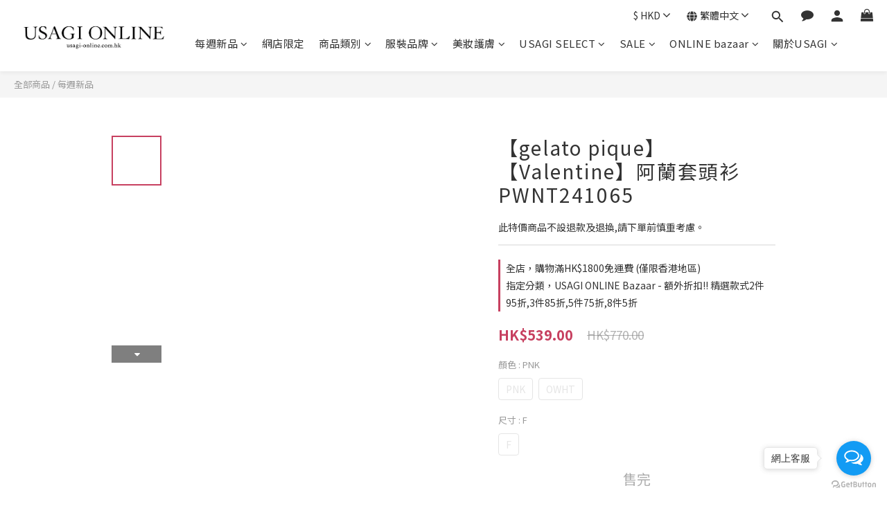

--- FILE ---
content_type: text/html; charset=utf-8
request_url: https://www.usagi-online.com.hk/products/%E3%80%90gelato-pique%E3%80%91%E3%80%90valentine%E3%80%91alan-pullover-pwnt241065
body_size: 112419
content:
<!DOCTYPE html>
<html lang="zh-hant">
<head>
  
  <!-- Global site tag (gtag.js) - Google Ads: 645545606 -->
<script async src="https://www.googletagmanager.com/gtag/js?id=AW-645545606"></script>
<script>
  window.dataLayer = window.dataLayer || [];
  function gtag(){dataLayer.push(arguments);}
  gtag('js', new Date());

  gtag('config', 'AW-645545606');
</script>
  
  
  <script>
  gtag('event', 'page_view', {
    'send_to': 'AW-645545606',
    'value': 'replace with value',
    'items': [{
      'id': 'replace with value',
      'google_business_vertical': 'retail'
    }]
  });
</script>
  
  <script async src="//static.zotabox.com/9/3/9300e424d72808804bd0da1161226408/widgets.js"></script>
  
  
  <!-- Google Tag Manager -->
<script>(function(w,d,s,l,i){w[l]=w[l]||[];w[l].push({'gtm.start':
new Date().getTime(),event:'gtm.js'});var f=d.getElementsByTagName(s)[0],
j=d.createElement(s),dl=l!='dataLayer'?'&l='+l:'';j.async=true;j.src=
'https://www.googletagmanager.com/gtm.js?id='+i+dl;f.parentNode.insertBefore(j,f);
})(window,document,'script','dataLayer','GTM-KH5KFC3');</script>
<!-- End Google Tag Manager -->
  
  
  <meta name="google-site-verification" content="eLocSmBpS0i-ThscXFCGB88R8PgU6wmW_cQednnaFwY" />
  <!-- prefetch dns -->
<meta http-equiv="x-dns-prefetch-control" content="on">
<link rel="dns-prefetch" href="https://cdn.shoplineapp.com">
<link rel="preconnect" href="https://cdn.shoplineapp.com" crossorigin>
<link rel="dns-prefetch" href="https://shoplineimg.com">
<link rel="preconnect" href="https://shoplineimg.com">
<link rel="dns-prefetch" href="https://shoplineimg.com">
<link rel="preconnect" href="https://shoplineimg.com" title="image-service-origin">

  <link rel="preload" href="https://cdn.shoplineapp.com/s/javascripts/currencies.js" as="script">




      <link rel="preload" as="image" href="https://shoplineimg.com/5dd61f341d0db7003a8daebf/6807491cc52163000d0ca520/800x.webp?source_format=jpg" media="(max-height: 950px)">

<!-- Wrap what we need here -->


<!-- SEO -->
  
    <title ng-non-bindable>【gelato pique】【Valentine】阿蘭套頭衫 PWNT241065</title>

  <meta name="description" content="品牌：gelato pique顏色：PNK，OWHT款號：PWNT241065材質：主面料：96%聚酯纖維，3%尼龍，1%聚氨酯尺寸：F	長度=前53cm/後62cm    胸圍=122cm	  袖長=54.5cm	肩寬=56cm	連肩袖長=82.5cm	前傾=9.5cm	下擺寬度=50cm">

    <meta name="keywords" content="USAGI, USAGI ONLINE,gelato pique,上衣,Lady&amp;#39;s pull-over,PWNT241065,聚酯纖維,Polyester,套頭衫 ,Pullover">



<!-- Meta -->
  

    <meta property="og:title" content="【gelato pique】【Valentine】阿蘭套頭衫 PWNT241065">

  <meta property="og:type" content="product"/>

    <meta property="og:url" content="https://www.usagi-online.com.hk/products/【gelato-pique】【valentine】alan-pullover-pwnt241065">
    <link rel="canonical" href="https://www.usagi-online.com.hk/products/【gelato-pique】【valentine】alan-pullover-pwnt241065">

  <meta property="og:description" content="品牌：gelato pique顏色：PNK，OWHT款號：PWNT241065材質：主面料：96%聚酯纖維，3%尼龍，1%聚氨酯尺寸：F	長度=前53cm/後62cm    胸圍=122cm	  袖長=54.5cm	肩寬=56cm	連肩袖長=82.5cm	前傾=9.5cm	下擺寬度=50cm">

    <meta property="og:image" content="https://img.shoplineapp.com/media/image_clips/6807491cc52163000d0ca520/original.jpg?1745307932">
    <meta name="thumbnail" content="https://img.shoplineapp.com/media/image_clips/6807491cc52163000d0ca520/original.jpg?1745307932">

    <meta property="fb:app_id" content="818390855264882">



    <script type="application/ld+json">
    {"@context":"https://schema.org","@type":"WebSite","name":"USAGI ONLINE HK","url":"https://www.usagi-online.com.hk"}
    </script>


<!-- locale meta -->


  <meta name="viewport" content="width=device-width, initial-scale=1.0, viewport-fit=cover">
<meta name="mobile-web-app-capable" content="yes">
<meta name="format-detection" content="telephone=no" />
<meta name="google" value="notranslate">

<!-- Shop icon -->
  <link rel="shortcut icon" type="image/png" href="https://img.shoplineapp.com/media/image_clips/6052e42808edb10017203eda/original.jpg?1616045096">




<!--- Site Ownership Data -->
    <meta name="google-site-verification" content="Zf30VqSm79BtGMzW0EBxDRmYf3GoBW0g7fzzwt57C4Q">
    <meta name="google-site-verification" content="eLocSmBpS0i-ThscXFCGB88R8PgU6wmW_cQednnaFwY">
<!--- Site Ownership Data End-->

<!-- Styles -->

      <link rel="stylesheet" media="all" href="https://cdn.shoplineapp.com/assets/v1_legacy/application-8f2d23e5a23bf8e7a8490bc18567dec8f3e2c759471b2651b67a18fcd00d3d85.css" onload="" />

      <link rel="stylesheet" media="all" href="https://cdn.shoplineapp.com/assets/v1_legacy/shop-fc1d301b1064b0da7d6d73264478609a0b0126ba73a2a07e4c15136d7166b251.css" onload="" />

    <style>
      @charset "UTF-8";#MenuPanel .MenuPanel-section ul:not(:last-child){border-bottom-width:1px;border-bottom-style:solid;padding-bottom:15px;position:relative}#MenuPanel .MenuPanel-section ul:not(:last-child):after,#MenuPanel .MenuPanel-section ul:not(:last-child):before{content:'';position:absolute;bottom:-1px;width:15px;border-bottom-width:1px;border-bottom-style:solid}#MenuPanel .MenuPanel-section ul:not(:last-child):before{left:0}#MenuPanel .MenuPanel-section ul:not(:last-child):after{right:0}#MenuPanel .MenuPanel-section ul li:hover>a{line-height:initial}#MenuPanel .MenuPanel-section-header:first-child{display:none}.CartPanel-section .addon-cart-item{padding:15px}.CartPanel-section .addon-cart-item:not(:last-child){border-bottom-width:1px;border-bottom-style:solid}.CartPanel-section .addon-cart-item .promotion-label{display:inline-block;vertical-align:top}.CartPanel-section .cart-items{overflow:auto;position:relative}.CartPanel-section .cart-items>.cart-item-container:not(:first-child){position:relative;border-top-width:1px;border-top-style:solid}.CartPanel-section .cart-items>.cart-item-container:not(:first-child):after,.CartPanel-section .cart-items>.cart-item-container:not(:first-child):before{content:'';position:absolute;top:-1px;width:15px;border-top-width:1px;border-top-style:solid}.CartPanel-section .cart-items>.cart-item-container:not(:first-child):before{left:0}.CartPanel-section .cart-items>.cart-item-container:not(:first-child):after{right:0}.CartPanel-section .cart-item{border:none;position:relative;padding-bottom:40px}.CartPanel-section .cart-item .title{font-size:13px;padding-bottom:2px}.CartPanel-section .cart-item .variation{font-size:14px}.CartPanel-section .cart-item .price-details{position:absolute;bottom:10px;font-size:14px}.CartPanel-section .cart-item .cart-item-content{width:-o-calc(100% - 60px)!important;width:-ms-calc(100% - 60px)!important;width:calc(100% - 60px)!important}.CartPanel-section .cart-item .remove a{float:none;color:#858585;text-indent:-9999px;text-align:left;width:16px;position:absolute;right:12px;bottom:11px}.CartPanel-section .cart-item .remove a:before{content:'\f014';font-family:FontAwesome;position:absolute;right:2px;text-indent:0}.CartPanel-section .cart-item .item-variation{display:inline-block;position:relative;font-weight:700}.CartPanel-section .cart-item .item-variation .space-variation:before{content:',';margin-right:7px}.cart-chkt-btn{font-weight:400}.cart-chkt-btn:hover:not(.insufficient-point){background:0 0!important;border-top-width:1px;border-top-style:solid;border-bottom-width:1px;border-bottom-style:solid}.cart-mask{opacity:.3}.CartPanel-hint{min-height:160px;display:flex;align-items:center;justify-content:center}@media (min-width:1200px){#cart-panel{width:300px;left:auto!important;right:-280px!important;height:auto;overflow:visible;transition:.5s;z-index:50;opacity:0}#cart-panel .cart-items{min-height:28px;max-height:486px}#cart-panel .cart-items::-webkit-scrollbar{width:6px}#cart-panel .cart-items::-webkit-scrollbar-track{background:rgba(241,241,241,.15)}#cart-panel .cart-items::-webkit-scrollbar-thumb{background:#999;border-radius:3px}#cart-panel .cart-items::-webkit-scrollbar-thumb:hover{background:#666}#cart-panel.is-open{right:5%!important;opacity:1}.cart-mask{opacity:0}}@media (max-width:1199px){.cart-chkt-btn-cont{position:absolute;bottom:0;width:100%}.CartPanel-section .cart-items{position:absolute;max-height:calc(100% - 64px);top:0;overflow-y:auto;width:100%}.ios .CartPanel-section .cart-items{max-height:calc(100% - 64px)}.CartPanel-hint{min-height:100vh}}.ProductList-container .ProductList-categoyBanner,.PromotionPage-container .ProductList-categoyBanner,body.products.index .ProductList-categoyBanner{display:none}.ProductList-container .ProductDetail-breadcrumb a,.ProductList-container .ProductList-breadcrumb a,.PromotionPage-container .ProductDetail-breadcrumb a,.PromotionPage-container .ProductList-breadcrumb a,body.products.index .ProductDetail-breadcrumb a,body.products.index .ProductList-breadcrumb a{position:relative}.ProductList-container .ProductDetail-breadcrumb a:after,.ProductList-container .ProductList-breadcrumb a:after,.PromotionPage-container .ProductDetail-breadcrumb a:after,.PromotionPage-container .ProductList-breadcrumb a:after,body.products.index .ProductDetail-breadcrumb a:after,body.products.index .ProductList-breadcrumb a:after{content:'';position:absolute;left:50%;right:50%;bottom:-3px;border-bottom-width:2px;border-bottom-style:solid}.ProductList-container .ProductDetail-breadcrumb a:hover:after,.ProductList-container .ProductList-breadcrumb a:hover:after,.PromotionPage-container .ProductDetail-breadcrumb a:hover:after,.PromotionPage-container .ProductList-breadcrumb a:hover:after,body.products.index .ProductDetail-breadcrumb a:hover:after,body.products.index .ProductList-breadcrumb a:hover:after{left:0;right:0}.ProductList-container .ProductList-info .Label,.PromotionPage-container .ProductList-info .Label,body.products.index .ProductList-info .Label{font-size:20px;padding:15px 0 25px}.ProductList-container .ProductList-settings,.PromotionPage-container .ProductList-settings,body.products.index .ProductList-settings{display:none}.ProductList-container .ProductList-select,.PromotionPage-container .ProductList-select,body.products.index .ProductList-select{float:right}.ProductList-container .ProductList-select .select-filter,.ProductList-container .ProductList-select .select-sort,.PromotionPage-container .ProductList-select .select-filter,.PromotionPage-container .ProductList-select .select-sort,body.products.index .ProductList-select .select-filter,body.products.index .ProductList-select .select-sort{margin-right:15px}.ProductList-container .ProductList-select .select-filter,.ProductList-container .ProductList-select .select-limit,.ProductList-container .ProductList-select .select-sort,.PromotionPage-container .ProductList-select .select-filter,.PromotionPage-container .ProductList-select .select-limit,.PromotionPage-container .ProductList-select .select-sort,body.products.index .ProductList-select .select-filter,body.products.index .ProductList-select .select-limit,body.products.index .ProductList-select .select-sort{float:left;width:170px;position:relative}.ProductList-container .ProductList-select .select-filter:after,.ProductList-container .ProductList-select .select-limit:after,.ProductList-container .ProductList-select .select-sort:after,.PromotionPage-container .ProductList-select .select-filter:after,.PromotionPage-container .ProductList-select .select-limit:after,.PromotionPage-container .ProductList-select .select-sort:after,body.products.index .ProductList-select .select-filter:after,body.products.index .ProductList-select .select-limit:after,body.products.index .ProductList-select .select-sort:after{content:'\f107';font-family:FontAwesome;position:absolute;right:5px;top:8px}.ProductList-container .ProductList-select span,.PromotionPage-container .ProductList-select span,body.products.index .ProductList-select span{display:block;padding:10px 20px 10px 10px;position:relative;cursor:pointer;min-height:38px}.ProductList-container .ProductList-select span:after,.PromotionPage-container .ProductList-select span:after,body.products.index .ProductList-select span:after{content:'';position:absolute;left:0;right:0;bottom:0;border-bottom:1px solid #aaa}.ProductList-container .ProductList-select>div:hover ul,.PromotionPage-container .ProductList-select>div:hover ul,body.products.index .ProductList-select>div:hover ul{display:block}.ProductList-container .ProductList-select ul,.PromotionPage-container .ProductList-select ul,body.products.index .ProductList-select ul{background:#fff;border:1px solid #ededed;position:absolute;left:0;right:0;z-index:19;margin-top:-1px;cursor:pointer;display:none}.ProductList-container .ProductList-select ul li,.PromotionPage-container .ProductList-select ul li,body.products.index .ProductList-select ul li{list-style:none;padding:9px 10px}.ProductList-container .ProductList-select ul li:hover,.PromotionPage-container .ProductList-select ul li:hover,body.products.index .ProductList-select ul li:hover{color:#fff}@media (min-width:768px){.ProductList-container .ProductList-categoryMenu.is-collapsed .ProductList-nestedList-dropdown,.PromotionPage-container .ProductList-categoryMenu.is-collapsed .ProductList-nestedList-dropdown,body.products.index .ProductList-categoryMenu.is-collapsed .ProductList-nestedList-dropdown{display:none}}@media (max-width:767px){.ProductList-container .ProductList-categoryMenu.is-mobile-collapsed .ProductList-nestedList-dropdown,.PromotionPage-container .ProductList-categoryMenu.is-mobile-collapsed .ProductList-nestedList-dropdown,body.products.index .ProductList-categoryMenu.is-mobile-collapsed .ProductList-nestedList-dropdown{display:none}}@media (min-width:992px){.ProductList-container .ProductList-list+.text-center,.PromotionPage-container .ProductList-list+.text-center,body.products.index .ProductList-list+.text-center{text-align:right}}@media (max-width:767px){.ProductList-container .ProductList-info .Label,.PromotionPage-container .ProductList-info .Label,body.products.index .ProductList-info .Label{float:none;padding-bottom:8px}.ProductList-container .ProductList-info+.row,.PromotionPage-container .ProductList-info+.row,body.products.index .ProductList-info+.row{margin:0 -17px}.ProductList-container .ProductList-list .Product-item,.ProductList-container .ProductList-list .product-item,.PromotionPage-container .ProductList-list .Product-item,.PromotionPage-container .ProductList-list .product-item,body.products.index .ProductList-list .Product-item,body.products.index .ProductList-list .product-item{padding:5px 1.5px 15px}.ProductList-container .ProductList-select,.PromotionPage-container .ProductList-select,body.products.index .ProductList-select{display:flex;float:none}.ProductList-container .ProductList-select .select-sort,.PromotionPage-container .ProductList-select .select-sort,body.products.index .ProductList-select .select-sort{width:100%;margin-right:5%}.ProductList-container .ProductList-select .select-filter,.ProductList-container .ProductList-select .select-limit,.PromotionPage-container .ProductList-select .select-filter,.PromotionPage-container .ProductList-select .select-limit,body.products.index .ProductList-select .select-filter,body.products.index .ProductList-select .select-limit{width:100%}.ProductList-container .ProductList-select span,.PromotionPage-container .ProductList-select span,body.products.index .ProductList-select span{font-size:13px}}.ProductList-select{flex-flow:wrap}.ProductList-select .select-limit,.ProductList-select .select-sort{flex:1}.ProductList-select category-filter-button{flex-basis:100%}.ProductList-select category-filter-button .advance-filter-button{padding:10px 20px 10px 10px;min-height:38px;border-bottom-color:#aaa}.ProductList-select category-filter-button .advance-filter-button svg{margin:0 8px 0 0}.ProductList-select category-filter-button .advance-filter-button:hover{border-bottom-color:#c74060;color:#c74060}.ProductList-select category-filter-button .advance-filter-button:hover svg{fill:#c74060}@media (max-width:368px){.ProductList-select category-filter-button .advance-filter-button{max-width:100%}}@media (max-width:767px){.ProductList-select category-filter-button .advance-filter-button,.ProductList-select category-filter-button .shop-setting-wrapper{margin:0;width:100%}}.advance-filter-tag-container .clear-all-button{color:#aaa}.category-advance-filter{margin:0 15px;padding:16px 0 0 0;border-top:solid 1px #ddd}.category-advance-filter .title{display:none}.category-advance-filter .apply-button{min-height:38px;border-radius:2px;background-color:#c74060}.category-advance-filter .filter-data .clear-button{color:#aaa}.category-advance-filter .filter-data .filter-item label{color:#888}.category-advance-filter .filter-data .filter-item label input[type=checkbox]{margin-top:5px;height:12px}.category-advance-filter .filter-data .filter-item label input[type=checkbox]::before{min-height:12px;width:12px;height:12px;border-color:#888}.category-advance-filter .filter-data .filter-item label input[type=checkbox]:checked::after{padding:12px;background-color:#4383f0;color:#fff;font-size:14px}.category-advance-filter .filter-data .filter-price-range{flex-wrap:wrap}.category-advance-filter .filter-data .filter-price-range input{outline:0}.category-advance-filter .filter-data .filter-price-range input:focus,.category-advance-filter .filter-data .filter-price-range input:hover{border:solid 1px #c74060}@media (min-width:1200px){.category-advance-filter .filter-data .filter-price-range{flex-wrap:nowrap}}.trial-order-dialog .description{color:#5b5b5b}body.pages.show.express-checkout-page{margin-bottom:90px}body.pages.show.express-checkout-page ol,body.pages.show.express-checkout-page ul{margin-left:0;padding-left:56px;list-style-position:outside}body.pages.show.express-checkout-page #Content{visibility:visible;padding-top:0}body.pages.show.express-checkout-page .available-time-disabled{background:#ddd;color:#b0b0b0;border-color:#ddd}#Footer{overflow:hidden}#Footer .Footer-grids{width:1400px;max-width:100%;margin:0 auto;padding:0 20px 0}#Footer .Footer-grids .description p{font-size:14px;color:#333;line-height:1.5}#Footer .Footer-grids li,#Footer .Footer-grids ol,#Footer .Footer-grids ul{margin:0}#Footer .Footer-grids ol,#Footer .Footer-grids ul{padding-left:56px}#Footer .container{width:100%;padding:0;padding:30px 0}#Footer .container.padding-v-none{padding-bottom:0!important;padding-top:0!important;margin-bottom:0!important}#Footer .container.padding-v-none .container-md-height{margin-bottom:0!important}#Footer .container.padding-v-none .box-info{padding-top:0;padding-bottom:0;margin-bottom:0!important}#Footer .container:first-child{border-top:1px solid #d6d6d6}#Footer .container:first-child .row .item h4{padding:10px 0;margin:0 0 20px}#Footer .container:last-child{border-top:none;padding:11px;width:100vw;margin-left:-50vw;position:relative;left:50%}#Footer .container:last-child *{font-size:13px}#Footer .container .box-info{padding:15px;font-size:14px}#Footer .container .box-info li{font-size:14px;color:#333;line-height:1.5}#Footer .container .list-social{text-align:center;margin-bottom:15px}#Footer .container .list-social li{display:inline-block;font-size:27px;margin:0 7px}#Footer .container .list-social~div{text-align:center!important;padding-bottom:10px}#Footer .container .list-social~div img{width:auto!important;display:inline-block!important}#Footer .container .item.padding-h-none .box-info{padding-left:0;padding-right:0}#Footer .row:first-child{height:auto!important;padding:0;border:none}#Footer .container.container-full-width:last-child{left:0}#Footer #shopline-copyright{font-size:11px;padding:15px 0;text-align:center;width:100%}#Footer #shopline-copyright>a{text-decoration:none}@media (max-width:991px){#Footer .container:first-child .row .item:not(:last-child){margin-bottom:30px}}@media (max-width:767px){#Footer .Footer-grids{padding:0 15px 0}}*{font-family:andy-money,system-ui,-apple-system,Segoe UI,Roboto,Ubuntu,Cantarell,Noto Sans,Noto Sans TC,Noto Sans SC,sans-serif}li,ul{margin:0;padding:0;list-style-position:outside}h1{font-size:28px;line-height:1.24}h2{font-size:24px;line-height:1.24}h3{font-size:20px;line-height:1.24}h4{font-size:18px;line-height:1.24}p{margin:0;padding:0}.block-inner{width:1400px;max-width:100%;margin:0 auto;padding:10px 20px}body{font-size:14px}#Content{overflow:hidden}#Content .container{width:100%;padding:0}@media (max-width:767px){#Content .FormBuilder-container{padding-left:8px;padding-right:8px}}@media screen and (min-width:768px){#Content{padding-top:50px}}@media (min-width:1200px){body.home.index #Content{padding-top:0}}body.home.index .CustomPage{visibility:hidden}.NavigationBar~#Content{padding-top:80px;padding-bottom:40px}@media (max-width:1199px){.NavigationBar~#Content{padding-top:60px}}li.List-item{list-style:none}.NavigationBar.mod-desktop .NavigationBar-logo:nth-child(2){display:none}.sidr{width:280px}.sidr ul li a,.sidr ul li span{text-transform:unset}.owl-theme:not(.addon-items-row) .owl-nav.disabled+.owl-dots{margin-top:0;position:absolute;right:15px;bottom:15px}.owl-theme:not(.addon-items-row) .owl-dots .owl-dot{display:block;margin:10px 0}.owl-theme:not(.addon-items-row) .owl-dots .owl-dot span{background:#fff;border:1px solid #eee}.hide-carousel-nav.owl-carousel.owl-theme .owl-nav{display:none}.Grid-item-title{font-size:24px;line-height:1.5;text-transform:none;padding:10px 0 53px 0}.Grid-item-title *{line-height:100%}.Grid-item-title>:last-child{position:relative}.Grid-item-title>:last-child:after{content:'';position:absolute;left:0;bottom:-20px;width:25px;border-bottom-width:3px;border-bottom-style:solid}.Grid-item-title>:last-child[style*="text-align: center;"]:after{left:50%;margin-left:-12.5px}.Grid-item-title>:last-child[style*="text-align: left;"]:after{left:0}.Grid-item-title>:last-child[style*="text-align: right;"]:after{left:auto;right:0}.Grid-item-title+.Grid-item-content p:last-child:after{display:none}.Grid-item-content p{line-height:1.5}.Grid-h1_tag-item h1{line-height:1.5}.Grid-item ol,.Grid-item ul{margin-left:0;padding-left:calc(56px + 5px)}.sl-goto-top{width:34px;height:34px;background:#fff;border-width:1px;border-style:solid;border-color:#e7e7e7;z-index:10;text-align:center;display:block!important;opacity:0;transition:.4s;bottom:58px;bottom:calc(58px + constant(safe-area-inset-bottom));bottom:calc(130px + env(safe-area-inset-bottom));right:37px}.sl-goto-top:hover{background:#fff!important}.sl-goto-top:before{content:'';width:12px;height:12px;border-left:2px solid #8a8a8a;border-top:2px solid #8a8a8a;position:absolute;left:10px;top:10px;transform:rotate(45deg)}.sl-goto-top:after{content:'';height:14px;border-left:2px solid #8a8a8a;position:absolute;left:15px;top:11px}.sl-goto-top.active{opacity:1}.quick-cart-item:hover .boxify-image-wrapper .boxify-image:after{content:'';position:absolute;left:0;right:0;top:0;bottom:0}.quick-cart-item.available-time-over .btn-add-to-cart,.quick-cart-item.coming-soon .btn-add-to-cart{display:none}.product-item .boxify-image-wrapper .btn-add-to-cart{background:#fff;color:#333;left:10px;right:10px;bottom:10px;width:auto;height:40px;border-radius:3px;opacity:1;transition:.4s}.product-item .boxify-image-wrapper .btn-add-to-cart:hover{color:#fff}.product-item .info-box{height:auto;margin:0 auto}.product-item .title{color:#333;font-size:14px;text-align:center;margin-bottom:4px}.product-item .price{text-align:center}.product-item .price-sale,.product-item .price:not(.price-crossed),.product-item .redeem-point{font-size:16px;font-weight:700}.product-item .price:not(.price-sale):not(.price-crossed){color:#333}.product-item .price-crossed{color:#888;margin-bottom:5px}.member-price-tip{margin:0}.member-price-tip a,.member-price-tip a .price,.member-price-tip a .tip{color:#888!important;font-weight:400!important;font-size:13px!important}.member-price-tag,.product-customized-labels{z-index:10;font-size:10px;padding:5px}.btn-add-to-cart.mobile-cart{background-color:#f7f7f7;border-color:#f7f7f7}.btn-add-to-cart.mobile-cart.not-in-available-time,.btn-add-to-cart.mobile-cart.sold-out-item{background-color:#f7f7f7;border-color:#f7f7f7}.btn-add-to-cart.mobile-cart.not-in-available-time i,.btn-add-to-cart.mobile-cart.sold-out-item i{color:#888}.available-time-content,.sold-out-item-content{background:rgba(150,150,150,.6);margin-top:-22px;z-index:10;border-radius:0}.ProductList-container .tit-category{display:none;border-bottom-width:3px;border-bottom-style:solid;padding:15px 15px 20px;margin:0}.ProductList-categoryMenu{padding:15px}.ProductList-categoryMenu .List-item a{color:#333;position:relative;font-size:16px;-webkit-font-smoothing:antialiased;padding:8px;padding-right:25px;word-break:break-word}.ProductList-categoryMenu .List-item .List-item a{color:#888}.ProductList-categoryMenu .fa{position:absolute;right:0;top:0;bottom:0;padding:10px;margin:0}select{-webkit-appearance:none;-moz-appearance:none}select::-ms-expand{display:none}.ProductList-settings select{border:none;border-bottom:1px solid #aaa;box-shadow:none}.ProductList-info{padding:0 5px;margin-bottom:8px}.ProductList-info .Label{float:left}.ProductList-info .ProductList-settings>span{display:inline-block;position:relative}.ProductList-info .ProductList-settings>span:before{content:'';position:absolute;right:13px;bottom:0;width:15px;border-bottom:1px solid #fff}.ProductList-info .ProductList-settings>span:after{content:'\f107';font-family:FontAwesome;position:absolute;right:13px;top:6px}.ProductList-list .Product-item,.ProductList-list .product-item{padding:5px 5px 15px}.no-cat .left-c-box{display:none}.no-cat .right-c-box{width:100%}.no-cat .ProductList-list .product-item{width:25%}.quick-cart-cancel-holder .quick-cart-cancel{background:0 0;border:none;color:#d6d6d6;font-size:20px}.bn-cat img{width:100%}.form-control{border:1px solid #d6d6d6;box-shadow:none;border-radius:3px;height:38px}.form-control:focus{border-color:#d6d6d6}.input-group-btn:first-child>.btn,.input-group-btn:first-child>.btn-group,.input-group-btn:last-child>.btn,.input-group-btn:last-child>.btn-group{height:38px}.input-group-btn>.btn:active,.input-group-btn>.btn:focus,.input-group-btn>.btn:hover{z-index:1}.input-group-btn+input{border-left:none;border-right:none}.btn-default.active,.btn-default.focus,.btn-default:active,.btn-default:focus,.btn-default:hover{color:#000;background:0 0;border-color:#d6d6d6}.arrow-select{position:absolute;z-index:4;margin:11px 0 0 -24px}.addon-promotions-container .addon-promotions-header{background:#d6d6d6}.addon-promotions-container .addon-promotion-item-wrapper img{border-color:#d6d6d6}.addon-promotions-container .addon-promotion-item-wrapper .addon-selected img{border-color:#40366c}.addon-promotions-container .quantity-container .input-group{margin-bottom:0}.btn-color-primary{border-width:1px;border-style:solid}.btn-color-primary:hover{background-color:#fff}.btn:not(.btn-success):not(.btn-buy-now){border-radius:3px}.btn:not(.btn-success):not(.btn-buy-now).focus,.btn:not(.btn-success):not(.btn-buy-now):focus,.btn:not(.btn-success):not(.btn-buy-now):hover{background:#fff}.Back-in-stock-addItem-block .btn:not(.is-active){border-radius:3px}.Back-in-stock-addItem-block .btn:not(.is-active).focus,.Back-in-stock-addItem-block .btn:not(.is-active):focus,.Back-in-stock-addItem-block .btn:not(.is-active):hover{background:#fff}.btn-custom{font-weight:400}.search-noresult{text-align:center;width:100%;margin-top:35px}.search-noresult input{border:none;border-bottom:1px solid #aaa;width:200px;outline:0}.section-title{text-align:center;font-size:22px;padding:10px 0 25px;margin-bottom:28px;position:relative;color:#666;letter-spacing:3px}.section-title:after{content:'';position:absolute;left:50%;bottom:-3px;width:25px;margin-left:-12.5px;border-bottom-width:3px;border-bottom-style:solid}.share-box .action-title{display:inline-block;vertical-align:middle;text-transform:none;margin:0 10px 0 0}.share-box .share-buttons{display:inline-block;vertical-align:middle}.variant-gallery-scroll-container{overflow:hidden;max-height:100%}.variant-gallery.no-arrow{padding:0}.modal-dialog .product-info .title{display:-webkit-box;-webkit-line-clamp:2;-webkit-box-orient:vertical;overflow:hidden;margin:0 0 20px}.modal-dialog .product-info>.hidden-xs,.modal-dialog .product-info>.visible-xs{text-align:center}.modal-dialog .product-info>.hidden-xs>*,.modal-dialog .product-info>.visible-xs>*{text-align:left}.modal-dialog .product-info .form-inline .input-group{margin-bottom:10px}.selectpicker{-webkit-appearance:none;-moz-appearance:none;background:0 0;padding-right:30px;position:relative;z-index:5}.select-cart-form,.selector-wrapper{display:block;position:relative;z-index:5}.select-cart-form.mb-5,.selector-wrapper.mb-5{margin-bottom:5px}.select-cart-form select,.selector-wrapper select{padding-right:30px!important;position:relative}.select-cart-form:after,.selector-wrapper:after{content:'\f078';font-family:FontAwesome;position:absolute;z-index:4;top:50%;right:15px;transform:translateY(-50%);line-height:1.4;pointer-events:none}.dynamic-delivery-form:after{transform:translateY(10%)}#product-page-checkout .select-cart-form select{width:100%!important;margin:0!important}.product-info .price-sale{display:inline-block;vertical-align:bottom;margin-right:15px}.product-info .price-regular{margin:0 0 3px;display:inline-block;vertical-align:bottom;font-size:13px}.product-info .price-regular:not(.price-crossed){color:#333!important}.product-info .price-crossed{color:#aaa}.product-info .price-regular:not(.price-crossed),.product-info .price-sale,.product-info .price>span{font-size:18px;font-weight:700}.Product-info{max-width:300px;margin:0 auto}.quick-cart-body .product-info,.quick-cart-mobile-header .product-info{padding-left:15px}.ProductDetail-product-info .price-box>.price,.quick-cart-body .price,.quick-cart-mobile-header .price{word-break:break-word;white-space:normal}.quick-cart-body .product-images,.quick-cart-mobile-header .product-images{padding-right:15px}.quick-cart-mobile-header{margin-top:10px}.quick-cart-mobile-header .product-images{width:200px}.quick-cart-mobile-header .product-info{width:-o-calc(100% - 200px);width:-ms-calc(100% - 200px);width:calc(100% - 200px)}.buy-now-preorder-hint,.variation_title{color:#aaa;font-size:13px}.Util-cssToggle .Toggle-expanded{padding:0 10px;border:1px solid #eee;border-radius:4px;color:#aaa}.Util-cssToggle~.Util-cssToggleLabel{display:inline-block;margin:20px auto 0;color:#aaa;border:1px solid #eee;border-radius:4px}.Util-cssToggle~.Util-cssToggleLabel :before{position:static;margin-left:5px;margin-top:2px}.Util-cssToggle~.Util-cssToggleLabel+div{border-top:1px solid #eee;margin-top:20px;padding-top:20px}.quick-cart-cancel-holder{display:none}.variant-gallery-stage{position:relative}.quick-cart-body .variant-gallery-stage>a:last-child{background:rgba(3,3,3,.6);color:#fff;position:absolute;right:0;bottom:0;font-size:12px;padding:3px 10px 3px 10px}.quick-cart-body .variant-gallery-stage>a:last-child:hover{color:#fff}.messagetobuy{color:#aaa;font-size:14px;font-style:normal;text-align:center;margin:8px 0 8px}@media (min-width:768px){.modal.QuickCart-modal{height:100%;overflow:visible;top:47%;max-height:calc(100vh - 180px)}}.modal.QuickCart-modal .product-info .btn-quick-cart-add-to-cart.btn{margin-bottom:0;height:38px}.modal .variant-image{width:50px;height:50px}.modal .variant-gallery-control{line-height:50px}span[ng-if=reachedPurchaseLimit] .out-of-stock{clear:both;padding-bottom:20px}.Grid-row-wrapper{overflow:auto}.Product-item.multi-image .Image-boxify-image{transition:.4s;top:0}.Product-item.multi-image .Image-boxify-image:nth-child(2){position:absolute;opacity:0;visibility:hidden}.Product-item.multi-image .member-price-tag~.Image-boxify-image:nth-child(2),.Product-item.multi-image .product-customized-labels~.Image-boxify-image:nth-child(2){position:relative;opacity:1;visibility:visible}.Product-item.multi-image .member-price-tag~.Image-boxify-image:nth-child(3),.Product-item.multi-image .product-customized-labels~.Image-boxify-image:nth-child(3){position:absolute;opacity:0;visibility:hidden}body:not(.ios) .Product-item.multi-image:hover .Image-boxify-image:nth-child(1){position:absolute;opacity:0;visibility:hidden}body:not(.ios) .Product-item.multi-image:hover .Image-boxify-image:nth-child(2){position:relative;opacity:1;visibility:visible}body:not(.ios) .Product-item.multi-image:hover .member-price-tag~.Image-boxify-image:nth-child(2),body:not(.ios) .Product-item.multi-image:hover .product-customized-labels~.Image-boxify-image:nth-child(2){position:absolute;opacity:0;visibility:hidden}body:not(.ios) .Product-item.multi-image:hover .member-price-tag~.Image-boxify-image:nth-child(3),body:not(.ios) .Product-item.multi-image:hover .product-customized-labels~.Image-boxify-image:nth-child(3){position:relative;opacity:1;visibility:visible}body:not(.ios) .quick-cart-item:hover .boxify-image-wrapper.multi-image .boxify-image:nth-child(1){position:absolute;opacity:0;visibility:hidden}body:not(.ios) .quick-cart-item:hover .boxify-image-wrapper.multi-image .boxify-image:nth-child(2){position:relative;opacity:1;visibility:visible}body:not(.ios) .quick-cart-item:hover .boxify-image-wrapper.multi-image .member-price-tag~.boxify-image:nth-child(2),body:not(.ios) .quick-cart-item:hover .boxify-image-wrapper.multi-image .product-customized-labels~.boxify-image:nth-child(2){position:absolute;opacity:0;visibility:hidden}body:not(.ios) .quick-cart-item:hover .boxify-image-wrapper.multi-image .member-price-tag~.boxify-image:nth-child(3),body:not(.ios) .quick-cart-item:hover .boxify-image-wrapper.multi-image .product-customized-labels~.boxify-image:nth-child(3){position:relative;opacity:1;visibility:visible}.product-item .multi-image .boxify-image{transition:.4s;top:0}.product-item .multi-image .boxify-image:nth-child(2){position:absolute;opacity:0;visibility:hidden}.product-item .multi-image .member-price-tag~.boxify-image:nth-child(2),.product-item .multi-image .product-customized-labels~.boxify-image:nth-child(2){position:relative;opacity:1;visibility:visible}.product-item .multi-image .member-price-tag~.boxify-image:nth-child(3),.product-item .multi-image .product-customized-labels~.boxify-image:nth-child(3){position:absolute;opacity:0;visibility:hidden}page-item-instagram>div:nth-child(2)>div:nth-child(1){padding:5px 10px 15px}page-item-instagram>div:nth-child(2)>div:nth-child(1) #instagram-username{margin-left:10px}page-item-instagram>div:nth-child(2)>div:nth-child(2){padding:5px 15px}page-item-instagram>div:nth-child(2)>div:nth-child(2)>div{padding:1px;vertical-align:top}page-item-instagram .instagram-post .like{text-align:center;padding-top:12px;margin-bottom:20px}page-item-instagram .instagram-post .like+.caption{margin-top:-18px}page-item-instagram .instagram-post .caption{margin:12px 10px 20px 10px;font-size:13px;height:56px;word-break:break-word}page-item-instagram .instagram-post .caption :empty{display:none}#instagram-profile-pic{display:block;width:80px;height:80px;margin-left:auto;margin-right:auto;margin-bottom:15px}page-item-instagram>div:nth-child(2)>div:nth-child(1) #instagram-username{margin-left:0;display:block;text-align:center}#instagram-username{font-size:16px;font-weight:400;color:#666;letter-spacing:2px}#message_text{resize:none}.large-message,.page-cart,.page-checkout,.page-order-show{background:0 0}.large-message .full-content-center{margin:0 auto}#product-page .block-inner,#product-page .container:nth-child(1),#product-page .pd-box{padding-top:0}#product-page #buynow-footer{width:auto;left:0;right:0;padding:10px 12px;line-height:1.4}#product-page .container .item .description p{line-height:1.5}.page-checkout{padding-top:0}input[type=checkbox].signup-page-checkbox{margin-right:5px}.member-content-center .order-container td{vertical-align:middle}.ios input[type=text]{-webkit-appearance:none}@media (min-width:992px){.left-c-box{width:20%;float:left}.right-c-box{width:78%;float:right}.search-noresult{padding:0 100px;text-align:left}.quick-cart-body{margin-top:5px;margin-bottom:5px}}@media (min-width:768px){.pd-box{padding:15px 20px}.QuickCart-modal .modal-dialog{position:absolute;top:50%;left:50%;transform:translate(-50%,-50%)!important}body:not(.promotions) .product-item:hover product-item:not(.only-wishlist-button) .boxify-image-wrapper .boxify-image:after{position:absolute;top:0;right:0;bottom:0;left:0;background:rgba(0,0,0,.5);content:''}#product-page-checkout .select-cart-form{float:right;width:calc(100% - 170px)}#page-delivery-options .form-group:after{content:'';display:block;clear:both}}@media (max-width:991px){.quick-cart-mobile .quick-cart-price{float:none}.quick-cart-mobile .info-box{min-height:150px}.instagram-post{width:50%!important}.variant-gallery-stage>a:first-child{right:15px}}@media (max-width:991px){.block-inner{padding:10px 15px}.quick-cart-mobile .info-box{padding:10px 10px 27px 10px}.btn-add-to-cart.mobile-cart{width:auto;left:14px;right:14px;margin:0}.Product-info{padding:0 10px}.instagram-post.col-4{width:50%!important}.ProductList-info{padding:0;margin-bottom:25px}.ProductList-info .ProductList-settings>span{float:left;width:-o-calc(48vw - 15px);width:-ms-calc(48vw - 15px);width:calc(48vw - 15px)}.ProductList-info .ProductList-settings>span:first-child{margin-right:-o-calc(4.6vw - 5px);margin-right:-ms-calc(4.6vw - 5px);margin-right:calc(4.6vw - 5px)}.ProductList-info .ProductList-settings>span:before{right:0;width:30px}.ProductList-info .ProductList-settings select{width:100%}.ProductDetail-relatedProducts-list .product-item,.ProductList-list .product-item{padding:0 2px 10px}.no-cat .ProductList-list .product-item{width:50%}.quick-cart-item{padding-bottom:15px}.page-item-products-container .col-xs-6{width:47.905%}.page-item-products-container .product-items-container{justify-content:space-between}.owl-theme .owl-nav.disabled+.owl-dots{right:10px}.owl-theme .owl-dots .owl-dot{margin:7px 0}.owl-theme .owl-dots .owl-dot span{width:6px;height:6px}.ProductList-list .Product-title,.ProductList-list .title,.product-item .title{font-size:13px}.product-images .product-link{min-height:108px;display:flex;align-items:center}.product-images .product-link a{position:absolute;left:0;right:0;bottom:0;text-align:center;color:#fff!important;background:rgba(3,3,3,.6);font-size:12px;padding:2px 5px}.addon-product-info .out-of-stock,.product-info .out-of-stock,.quick-cart-body .out-of-stock{color:#ccc;font-size:18px;font-weight:700;text-align:center;padding-top:20px}page-item-instagram>div{padding:0 8px}}@media (max-width:767px){.messagetobuy{padding:10px 0}}@media (max-width:600px){.QuickCart-modal .modal-body{padding:15px 0 0}.QuickCart-modal .modal-dialog{margin:0 15px}.QuickCart-modal .modal-content{border-radius:0;border:none;max-height:calc(100vh - 120px);overflow:auto}.QuickCart-modal .quick-cart-body{margin-bottom:0}.QuickCart-modal .quick-cart-body .product-info{padding-bottom:45px;position:static}.QuickCart-modal .quick-cart-body .btn-quick-cart-add-to-cart.btn,.QuickCart-modal .quick-cart-body .messagetobuy+button{left:0;right:0;bottom:0;z-index:5;width:auto;border-radius:4px}.QuickCart-modal .row{margin:0}.QuickCart-modal .product-title.product-info{padding-right:15px}.QuickCart-modal .product-title.product-info .title{font-size:18px}.QuickCart-modal .quick-cart-mobile-header{display:flex!important;margin-bottom:20px}.QuickCart-modal .product-info .price-sale{bottom:22px}.QuickCart-modal .product-info .price-crossed{bottom:50px;margin:0;color:#aaa!important}.QuickCart-modal .product-info .price-regular:not(.price-crossed){margin:0;bottom:0}.QuickCart-modal .product-info .price-block{left:15px;right:15px}.QuickCart-modal .product-info .price-sale.member-price-tip-content{bottom:0}.QuickCart-modal .os-host-resize-disabled.os-host-scrollbar-horizontal-hidden>.os-scrollbar-vertical{top:0}.quantity{margin-bottom:0}.product-info .price-sale{display:block}.product-info .price-regular{display:block}}@media (max-width:500px){.quick-cart-mobile-header .product-images{width:40%}.quick-cart-mobile-header .product-info{width:60%;padding:0}.QuickCart-modal .product-info .price-block{left:0}}@media (max-width:480px){.owl-theme .owl-nav.disabled+.owl-dots{right:10px;bottom:10px}.owl-theme .owl-dots .owl-dot{display:block;margin:5px 0}.form-control.form-control-sm.selectpicker.form-control-inline,.selectpicker.form-control-inline{display:inline-block}}@media (max-width:372px){.NavigationBar.mod-mobile .NavigationBar-actionMenu>.List-item{margin:0 5px}}@media (max-width:345px){.QuickCart-modal .product-title.product-info .title{font-size:16px}.QuickCart-modal .product-info .price-sale{bottom:18px;font-size:16px}.QuickCart-modal .product-info .price-regular:not(.price-crossed){font-size:16px}}@media (max-width:338px){.NavigationBar.mod-mobile .NavigationBar-actionMenu>.List-item .NavigationBar-actionMenu-button.sl-menu-panel-toggle{width:50px}.NavigationBar.mod-mobile .NavigationBar-actionMenu>.List-item{margin:0 3px}}.variation-selector{display:block;margin-bottom:10px}.variations_title_quantity{margin-top:20px}.product-info .out-of-stock{margin-top:20px}.form-group.gender{position:relative}.form-group.gender:after{content:'\f078';font-family:FontAwesome;position:absolute;z-index:4;top:34px;right:10px;pointer-events:none}.ProductList-categoryMenu .ProductList-nestedList-dropdown.second-layer .second-layer-content>.Label{padding-right:25px}.quick-cart-button-container.has-spb-button{display:flex;flex-wrap:wrap}.quick-cart-button-container.has-spb-button paypal-fast-checkout-btn{flex:1;margin:8px 0 0 0;min-width:100%}.quick-cart-button-container.has-spb-button.has-buy-now-button paypal-fast-checkout-btn{margin-top:10px}#delivery-form-content [address-module] .address-module-dropdown .form-group-address{position:relative}#delivery-form-content [address-module] .address-module-dropdown .form-group-address select{padding-right:25px}#delivery-form-content [address-module] .address-module-dropdown .form-group-address:after{content:'\f078';font-family:FontAwesome;position:absolute;z-index:4;top:10px;right:10px;pointer-events:none}#delivery-form-content [address-module] .address-module-dropdown .form-group-address .form-control{text-overflow:ellipsis;overflow:hidden}#delivery-form-content [address-module] .address-module-dropdown .form-group-address .form-control ::-moz-placeholder{text-overflow:ellipsis;overflow:hidden}#delivery-form-content [address-module] .address-module-dropdown .form-group-address .form-control :-ms-input-placeholder{text-overflow:ellipsis;overflow:hidden}#delivery-form-content [address-module] .address-module-dropdown .form-group-address .form-control ::placeholder{text-overflow:ellipsis;overflow:hidden}.product-list-variant-selector-item>.product-list-variant-selector-image{width:30px!important;height:30px!important}@media (max-width:991px){.product-list-variant-selector-item>.product-list-variant-selector-image{width:25px!important;height:25px!important}}.product-list-variant-selector-container{text-align:center!important}.quick-cart-mobile.has-variant-selector .quick-cart-price{margin-bottom:0}.quick-cart-mobile.has-variant-selector .quick-cart-item{position:unset}.quick-cart-mobile.has-variant-selector .quick-cart-item .info-box{padding-bottom:12px;min-height:unset;margin-bottom:unset}.quick-cart-mobile.has-variant-selector .quick-cart-item .info-box .quick-cart-price{min-height:unset}.quick-cart-mobile.has-variant-selector.has-wishlist-button .quick-cart-item .info-box{padding-bottom:40px!important}body.promotions .quick-cart-mobile.has-variant-selector.has-wishlist-button .quick-cart-item .info-box{padding-bottom:16px!important}.product-list-variant-selector-toggle>.product-list-variant-selector-expand{line-height:30px}body.home.mix-navigation-fixed{padding-top:0!important}body.home:not(.my-scroll) .NavigationBar.mod-desktop .NavigationBar-container{padding:15px 20px 0;text-align:center}body.home:not(.my-scroll) .NavigationBar.mod-desktop .NavigationBar-logo{float:none;display:inline-block;margin:0 auto;position:static;transform:translateY(0)}body.home:not(.my-scroll) .NavigationBar.mod-desktop .NavigationBar-logo:nth-child(1){display:none}body.home:not(.my-scroll) .NavigationBar.mod-desktop .NavigationBar-logo:nth-child(2){max-height:100px}body.home:not(.my-scroll) .NavigationBar.mod-desktop .NavigationBar-logo:nth-child(2) img{max-height:100px}body.home:not(.my-scroll) .NavigationBar.mod-desktop .NavigationBar-mainMenu{justify-content:center}body.home:not(.my-scroll) .NavigationBar-mainMenu{margin:10px auto 0!important;float:none}body.home:not(.my-scroll) .NavigationBar-actionMenu{float:none}body.home:not(.my-scroll) .NavigationBar-actionMenu-button.nav-color.sl-menu-panel-toggle{background:0 0;transition:background .4s}body.home.my-scroll .NavigationBar.mod-desktop .NavigationBar-logo:nth-child(2){display:none}body.home:not(.my-scroll) .navigation-menu-top-layer{justify-content:center}body.home.has-previewing-closed-store-banner #Content{padding-top:40px!important}body.home .Grid-row-wrapper .Grid-row .product-items-container{padding:0}body.home .cat-home{display:none}body.home .cat-box{position:absolute;color:#fff}body.home .cat-box .tit-cat{font-size:40px;letter-spacing:2px;text-transform:lowercase;margin-top:5px;position:relative}body.home .cat-box .tit-cat:after{content:'';position:absolute;bottom:-10px;width:10px;border-bottom:3px solid #fff}@media (min-width:768px){body.home .page-item-products-container{margin-left:-15px;margin-right:-15px}}@media (max-width:767px){body.home.has-previewing-closed-store-banner #Content{padding-top:45px!important}}@media (min-width:1200px){body.home.index #Content .ProductList-container{visibility:hidden}}.member-referral-customer-popup-desktop{position:absolute;background-color:#fff;width:186px;height:auto;box-shadow:3px 4px 6px -1px rgba(0,0,0,.1),0 2px 4px -1px rgba(0,0,0,.06),-1px -2px 4px -1px rgba(0,0,0,.06);transform:translate(-129px,15px)}.member-referral-customer-popup-desktop::before{content:"";position:absolute;width:0;height:0;box-sizing:border-box;border:1rem solid #000;border-color:transparent transparent #fff #fff;top:2px;left:152px;transform-origin:0 0;transform:rotate(135deg);box-shadow:-3px 3px 4px -3px rgba(0,0,0,.1)}.member-referral-customer-popup-desktop .body{display:flex;flex-direction:column;justify-content:space-between;align-items:center;padding:15px;height:100%}.member-referral-customer-popup-desktop .body .close-section{cursor:pointer;display:flex;align-self:flex-end;padding:5px;color:#a1a1a1}.member-referral-customer-popup-desktop .body .close-button{position:absolute;width:25px;height:25px;top:15px;right:15px}.member-referral-customer-popup-desktop .body .close-button:after,.member-referral-customer-popup-desktop .body .close-button:before{position:absolute;right:11px;top:6px;content:'';height:14px;width:1px}.member-referral-customer-popup-desktop .body .close-button:before{transform:rotate(45deg)}.member-referral-customer-popup-desktop .body .close-button:after{transform:rotate(-45deg)}.member-referral-customer-popup-desktop .body .description{width:112px;text-align:center;margin-bottom:8px}.member-referral-customer-popup-desktop .body .description .icon{width:81px;height:77px}.member-referral-customer-popup-desktop .body .action-button{color:#fff;background-color:#c74060;border-radius:.5rem;padding:7px;width:156px;border:none;font-size:14px;text-align:center}.member-referral-customer-popup-mobile{background-color:#c74060;margin:0;padding:0}.member-referral-customer-popup-mobile .member-referral-link{display:flex;align-items:center;color:#fff!important;font-size:14px}.member-referral-customer-popup-mobile .member-referral-link .icon{margin-right:12px;font-size:20px}.member-referral-customer-popup-mobile .member-referral-link:hover{color:#fff!important}.welcome-referral-modal-window{z-index:1102!important}.welcome-referral-modal-window .scroll-area{max-height:calc(50vh)}.welcome-referral-modal-window .confirm-bar{padding:15px}.welcome-referral-modal-window .modal-dialog{margin:0 20px}.welcome-referral-modal-window .modal-content{border-radius:0}.welcome-referral-modal-backdrop{z-index:1101!important}#get-welcome-member-referral-credits{display:flex;flex-direction:column;justify-content:center;align-items:center;padding:15px}#get-welcome-member-referral-credits .close-section{cursor:pointer;display:flex;align-self:flex-end;padding:5px;color:#a1a1a1}#get-welcome-member-referral-credits .close-section .close-button{position:absolute;width:25px;height:25px;top:15px;right:15px;color:none;background:0 0;border:none;border-radius:0}#get-welcome-member-referral-credits .close-section .close-button:after,#get-welcome-member-referral-credits .close-section .close-button:before{position:absolute;right:11px;top:6px;content:'';height:14px;width:1px;background-color:#333}#get-welcome-member-referral-credits .close-section .close-button:before{transform:rotate(45deg)}#get-welcome-member-referral-credits .close-section .close-button:after{transform:rotate(-45deg)}#get-welcome-member-referral-credits img{width:168px;height:180px;margin-bottom:20px;margin-top:15px}#get-welcome-member-referral-credits .body{display:flex;flex-direction:column;justify-content:center;align-items:center;text-align:center;max-width:428px}@media (max-width:767px){#get-welcome-member-referral-credits .body{max-width:100%}}#get-welcome-member-referral-credits .body .title{font-size:23px;font-weight:700;margin-bottom:10px}#get-welcome-member-referral-credits .body .content{font-size:14px;width:100%;margin-bottom:20px}#get-welcome-member-referral-credits .body .continue{display:block;width:175px;color:#fff;background-color:#c74060;border-radius:3px;padding:7px;text-align:center;border:none;margin-bottom:15px;font-size:14px;cursor:pointer}@media (max-width:767px){#get-welcome-member-referral-credits .body .continue{width:100%}}.welcome-referral-modal-window .modal-content{border-radius:6px}#get-welcome-member-referral-credits .close-section{display:none}#get-welcome-member-referral-credits .body .title{font-size:22px}#get-welcome-member-referral-credits .body .continue{padding:7px 0}.member-referral-customer-popup-desktop .body .close-button:after,.member-referral-customer-popup-desktop .body .close-button:before{background-color:#979797}.member-referral-customer-popup-desktop .body .action-button{padding:7px 0}@media (min-width:768px){.users-edit-container{margin-top:15px}}@media (max-width:767px){.MemberCenter .sr-tab{position:fixed;z-index:30;left:0;right:0;background:#fff;overflow-x:scroll;margin-top:-10px;border-bottom:solid 1px #ddd}.MemberCenter .sr-tab .Tabset-tabs{background:0 0;position:static;width:auto;display:inline-flex;border:none;padding:0 15px}}@media (max-width:767px) and (max-width:767px){.MemberCenter .sr-tab .Tabset-tabs>.Tab-label.active{position:relative;border-bottom:none}.MemberCenter .sr-tab .Tabset-tabs>.Tab-label.active:after{position:absolute;content:'';display:block;height:3px;background:#757575;bottom:-7px;left:0;width:100%}}.NavigationBar{transition:background .4s}.NavigationBar.mod-desktop{transform:translate3d(0,0,0)}.NavigationBar.mod-desktop .NavigationBar-container{width:1400px;max-width:100%;min-height:80px;margin:0 auto;padding:0 20px 0;position:relative}.NavigationBar.mod-desktop .NavigationBar-logo{max-width:280px;max-height:60px;position:absolute;left:20px;top:50%;transform:translateY(-50%)}.NavigationBar.mod-desktop .NavigationBar-logo img{max-height:60px}.NavigationBar.mod-desktop .NavigationBar-actionMenu{position:absolute;right:10px;top:10px}.NavigationBar.mod-mobile .NavigationBar-logo{max-width:180px;height:60px;overflow:hidden;display:flex;align-items:center;padding:8px 15px}.NavigationBar.mod-mobile .NavigationBar-logo img{max-height:100%}@media (max-width:338px){.NavigationBar.mod-mobile .NavigationBar-logo{max-width:175px}}.NavigationBar-mainMenu{max-width:1000px;margin-left:100px;margin-top:42px;display:flex;align-items:center;justify-content:flex-start}.NavigationBar.mod-mobile .NavigationBar-actionMenu{float:right}.NavigationBar.mod-mobile .NavigationBar-actionMenu .List-item>.fa-search{font-size:17px}.NavigationBar.mod-mobile .NavigationBar-actionMenu .List-item .Product-searchField-form{display:block;width:100%;position:fixed;z-index:10;left:0;right:0;top:-50px;background:#f7f7f7;padding:16px 11px 17px;opacity:0;visibility:hidden;transition:.2s}.NavigationBar.mod-mobile .NavigationBar-actionMenu .List-item .Product-searchField-form.active{top:0;opacity:1;visibility:visible}.NavigationBar.mod-mobile .NavigationBar-actionMenu .List-item .Product-searchField-form .fa-search{margin-top:2px}.NavigationBar.mod-mobile .NavigationBar-actionMenu .List-item .Product-searchField-form input{background:0 0;border:none;border-bottom:1px solid #333;padding:0;width:-o-calc(100% - 60px);width:-ms-calc(100% - 60px);width:calc(100% - 60px);outline:0}.NavigationBar-actionMenu-button.nav-color:hover,.NavigationBar-actionMenu-button.nav-color:hover svg,.dropdown-menu li:hover{color:#888;fill:#888}.dropdown-menu li{color:#333}.sidr ul li{border:none;line-height:normal}.sidr ul li .active,.sidr ul li .sidr-class-active,.sidr ul li:hover{border:none;line-height:normal!important}.sidr ul li .active>a,.sidr ul li .active>span,.sidr ul li .sidr-class-active>a,.sidr ul li .sidr-class-active>span,.sidr ul li:hover>a,.sidr ul li:hover>span{background:0 0}.NavigationBar-nestedList:hover .multi-sub{box-shadow:0 8px 15px 0 rgba(0,0,0,.1)}.NavigationBar-nestedList .NavigationBar-nestedList-dropdown{background:#fff}@media (min-width:1200px){.NavigationBar-actionMenu-button .fa{font-size:18px}.NavigationBar-actionMenu-button .fa-v5-globe{height:15px;width:15px;vertical-align:middle;margin-top:-2px;margin-right:1px}}.navigation-menu{display:flex;align-items:center;flex-direction:column}.navigation-menu li,.navigation-menu ul{list-style:none;text-align:left}.navigation-menu-top-layer{display:flex;flex-wrap:wrap;padding:10px;max-width:1000px}.navigation-menu-top-layer>.navigation-menu-item{margin:0 10px}.navigation-menu-top-layer>.navigation-menu-item>.navigation-menu-item-label{margin-bottom:20px}.navigation-menu-top-layer>.navigation-menu-item--nested{position:relative;display:flex}.navigation-menu-top-layer>.navigation-menu-item--nested:hover .navigation-menu-second-layer{visibility:visible;opacity:1}.navigation-menu-second-layer{position:absolute;top:100%;z-index:5;display:flex;visibility:hidden;overflow:hidden;align-content:flex-start;flex-direction:column;flex-wrap:wrap;min-width:200px;min-height:45px;max-width:900px;max-height:360px;background:#fff;box-shadow:8px 8px 8px 0 rgba(0,0,0,.03),-2px 8px 8px 0 rgba(0,0,0,.03);opacity:0;transition:.2s}.navigation-menu-second-layer.navigation-menu-second-layer-origin-position{position:absolute!important;top:100%!important;right:unset!important;left:0!important}.navigation-menu-second-layer>.navigation-menu-item{display:flex;align-items:center;width:200px;text-align:left}.navigation-menu-second-layer>.navigation-menu-item>.navigation-menu-item-label{padding:12px 16px}.navigation-menu-second-layer>.navigation-menu-item--nested{position:relative;justify-content:space-between}.navigation-menu-second-layer>.navigation-menu-item--nested .navigation-menu-third-layer-toggle{display:flex;align-items:center;justify-content:center;background:#f7f7f7;font-size:18px;cursor:pointer}.navigation-menu-second-layer>.navigation-menu-item--nested .navigation-menu-third-layer-toggle--close{margin:0 8px;padding-left:1px;min-width:22px;min-height:22px;border-radius:50%}.navigation-menu-second-layer>.navigation-menu-item--nested .navigation-menu-third-layer-toggle--open{min-width:36px;min-height:45px}.navigation-menu-third-layer{z-index:5;display:none;overflow-x:hidden;overflow-y:auto;flex-direction:column;max-height:360px;width:200px;background:#f7f7f7;transition:.2s}.navigation-menu-third-layer.navigation-menu-third-layer-shadow{box-shadow:8px 8px 8px 0 rgba(0,0,0,.06)}.navigation-menu-third-layer>.navigation-menu-item{display:flex;align-items:center;width:200px;text-align:left}.navigation-menu-third-layer>.navigation-menu-item>.navigation-menu-item-label{padding:12px 16px}.navigation-menu-item{text-align:left}.navigation-menu-item-label{display:inline-block;color:#333;letter-spacing:.5px;font-weight:400;font-size:15px;-webkit-font-smoothing:antialiased}.navigation-menu-item-label span{margin-left:4px}.second-layer-scroll-buttons{position:fixed;display:none;flex-direction:column;justify-content:center;margin-top:120px;padding:30px 30px 30px 0}.second-layer-scroll-buttons .scroll-left,.second-layer-scroll-buttons .scroll-right{display:flex;align-items:center;justify-content:center;padding:3px 0 5px;width:30px;height:30px;background-color:#333;color:#fff;font-size:18px;cursor:pointer}.second-layer-scroll-buttons .scroll-left.scroll-disable,.second-layer-scroll-buttons .scroll-right.scroll-disable{background-color:#ddd;cursor:auto}body.pages.show .CustomPage .Grid-item-title>:last-child:after{bottom:-25px}body.pages #Content .CustomPage-text-page .block-inner{width:1110px}body.pages .CustomPage-content{line-height:1.5}body.pages .CustomPage-content ol,body.pages .CustomPage-content ul{margin:0;padding-left:56px}body.posts.show h1,body.posts.show h2{text-transform:none}body.posts.show .Post .Post-title{margin:0 0 20px;padding:15px 0;text-align:center;text-transform:unset;position:relative}body.posts.show .Post .Post-title:after{content:'';position:absolute;left:50%;bottom:0;width:40px;border-bottom-width:3px;border-bottom-style:solid;margin-left:-20px}body.posts.show .Post .Post-date{color:#888;font-size:14px;text-align:center;margin-bottom:10px}body.posts.show .Post .Post-content{word-break:break-word}body.posts.show .Post .Post-content *{line-height:1.5}body.posts.show .Post .Post-content p{margin-bottom:20px}body.posts.show .share-box{text-align:right}@media (max-width:767px){body.posts.show .Post .Post-content p img{width:-o-calc(100% + 50px);width:-ms-calc(100% + 50px);width:calc(100% + 50px);max-width:none;margin-left:-25px;margin-right:-25px}}body.posts.index .PostList .List-item a:hover{color:inherit}body.posts.index .PostList .List-item .List-item-title{color:#333;text-transform:unset;margin:0 0 15px;padding:0;max-height:57px;display:-webkit-box;-webkit-line-clamp:2;-webkit-box-orient:vertical;overflow:hidden}body.posts.index .PostList .List-item .List-item-content .List-item-excerpt{width:350px;float:right;margin-left:50px}body.posts.index .PostList .List-item .List-item-content .List-item-excerpt p{display:none}body.posts.index .PostList .List-item .List-item-content .List-item-text{color:#888;font-size:15px;word-break:break-word}body.posts.index .PostList .List-item .List-item-content .List-item-text img{display:none}body.posts.index .PostList .List-item .List-item-content .List-item-text .List-item-preview{max-height:105px;display:-webkit-box;-webkit-line-clamp:5;-webkit-box-orient:vertical;word-break:break-word;white-space:pre-line;overflow:hidden}body.posts.index .PostList .List-item .List-item-content .List-item-text .List-item-preview *{margin:0;padding:0;color:#888!important;font-size:15px!important;text-align:left!important}body.posts.index .PostList .List-item .List-item-content .List-item-text>span{color:#888;display:inline-block;margin-top:15px;position:relative}body.posts.index .PostList .List-item .List-item-content .List-item-text>span:after{content:'';position:absolute;left:0;bottom:-12px;width:36px;border-bottom-width:3px;border-bottom-style:solid}@media (min-width:992px){body.posts.index .PostList .List-item .List-item-content .List-item-text{width:-o-calc(100% - 400px);width:-ms-calc(100% - 400px);width:calc(100% - 400px);float:left}}@media (max-width:991px){body.posts.index .PostList .List-item .List-item-content .List-item-excerpt{width:30%}}@media (max-width:767px){body.posts.index .PostList .List-item:first-child{margin-top:15px}body.posts.index .PostList .List-item .List-item-content .List-item-excerpt{width:100%;float:none;margin:0 0 30px;text-align:center}}#btn-form-submit-modal:focus,#btn-form-submit-modal:hover,.Back-in-stock-addItem-block .btn.focus:not(.is-active),.Back-in-stock-addItem-block .btn:not(.is-active):focus,.Back-in-stock-addItem-block .btn:not(.is-active):hover,.Label-price.is-sale,.MemberCenter .PromotionInfo .show-term-button:hover,.ProductDetail-product-info .price-box>.price-sale>span,.ProductDetail-product-info .price-box>.price:not(.price-crossed),.ProductList-categoryMenu .List-item a.primary-color-hover:hover,.ProductList-categoryMenu ul li:hover>a.primary-color-hover,.ProductReview-container .List-item a.primary-color-hover:hover,.ProductReview-container a.primary-color-hover:hover,.PromotionInfo .show-term-button:hover,.PromotionPage-container .info-box .btn-add-to-promotion-cart .fa,.addon-promotions-container .addon-promotion-item .price-sale,.btn-add-back-in-stock.is-active,.btn-add-back-in-stock:hover,.btn-add-to-cart.mobile-cart,.btn-add-wishlist.is-active,.btn-add-wishlist:hover,.btn.focus:not(.btn-success):not(.btn-buy-now),.btn:not(.btn-success):not(.btn-buy-now):focus,.btn:not(.btn-success):not(.btn-buy-now):hover,.facebook-banner .fa-times,.facebook-banner .wording,.instagram-banner .fa-times,.instagram-banner .wording,.member-center-coupon-nav .active,.product-available-info-time,.product-info .price-regular:not(.price-crossed),.product-info .price-sale,.product-item .price-sale,.product-item .price:not(.price-crossed),.quick-cart-body .product-link>a,.quick-cart-mobile-header .product-link>a,.variation-label.variation-label--selected,.variation-label:hover,body.passwords.edit #user-password-edit-btn:hover,body.passwords.new #submit-btn:hover,body.registrations.edit #edit-passwd-btn:hover,sl-list-page-wishlist-button .plp-wishlist-button .fa-heart{color:#c74060}.product-available-info-icon .icon-clock{fill:#c74060}.NavigationBar-nestedList .sub-next:not(.sub-disable):hover span,.NavigationBar-nestedList .sub-prev:not(.sub-disable):hover span,.ProductList-select ul li:hover,.cart-chkt-btn,.coupon-card-image,.navigation-menu .scroll-left:not(.scroll-disable):hover,.navigation-menu .scroll-right:not(.scroll-disable):hover,.owl-theme .owl-dots .owl-dot.active span,.owl-theme .owl-dots .owl-dot:hover span,.product-item .boxify-image-wrapper .btn-add-to-cart:hover,.sl-goto-top:hover,body.passwords.edit #user-password-edit-btn:focus,body.passwords.new #submit-btn:focus,body.registrations.edit #edit-passwd-btn:focus{background:#c74060}.member-center-coupon-load{background:#c74060!important}#get-welcome-member-referral-credits .body .continue,.CartPanel-toggleButton .Cart-count.primary-color,.MemberCenter .product-review-block .btn-primary,.btn-cart-fixed,.btn-color-primary,.member-profile-save,.member-referral-customer-popup-desktop .body .action-button,.member-referral-customer-popup-mobile .member-referral-link,.member-referral-customer-popup-mobile .member-referral-link:hover{background-color:#c74060}#get-welcome-member-referral-credits .body .continue,.MemberCenter .product-review-block .btn-primary,.MemberCenter .product-review-block .btn-primary:hover,.btn-cart-fixed,.btn-color-primary,.btn-color-primary:hover,.cart-chkt-btn,.member-profile-save,.member-profile-save:hover,.member-referral-customer-popup-desktop .body .action-button,.product-available-info,.sl-goto-top:hover,.variant-image.selected .image-container,.variation-label.variation-label--selected,.variation-label:hover,body.passwords.edit #user-password-edit-btn:active,body.passwords.new #submit-btn:active,body.registrations.edit #edit-passwd-btn:active{border-color:#c74060}.checkout-coupon-list-card:hover>.checkout-coupon-list-card-body,.member-center-coupon-load,.product-list-variant-selector-item.selected-variation>.product-list-variant-selector-image:after{border-color:#c74060!important}.sl-goto-top:hover:before{border-top-color:#c74060}.Grid-item-content div:last-child:after,.Grid-item-content p:last-child:after,.Tabset .Tab-label.active span:after,.pagination>li.active a:focus,.pagination>li.active a:hover,.pagination>li.active span:focus,.pagination>li.active span:hover,.pagination>li.active>a,.pagination>li.active>span,.primary-border-color-after:not(.Grid-item-title) :after,.primary-border-color-after:not(.Grid-item-title):after,.primary-border-color-after>:after,.primary-color-border-bottom,.product-available-info-time,.section-title:after{border-bottom-color:#c74060}.Product-promotions-tag,.sl-goto-top:hover:after,.sl-goto-top:hover:before{border-left-color:#c74060}.navigation-menu .navigation-menu-item:hover>.navigation-menu-item-label{color:#c74060!important}.navigation-menu .navigation-menu-third-layer-toggle:hover{color:#c74060!important}.ProductList-select category-filter-button .advance-filter-button:hover{border-bottom-color:#c74060;color:#c74060}.ProductList-select category-filter-button .advance-filter-button:hover svg{fill:#c74060}.category-advance-filter .apply-button{background-color:#c74060}.category-advance-filter .filter-data .filter-price-range input:focus,.category-advance-filter .filter-data .filter-price-range input:hover{border-color:#c74060}.NavigationBar-mainMenu .List-item:hover>.Label.primary-color-hover{color:#c74060!important}.NavigationBar-mainMenu i.primary-color-hover:hover{color:#c74060!important}@media (min-width:768px){.PostList .List-item.primary-color-hover a:hover .List-item-title{color:#c74060}}@media (max-width:767px){.PostList .List-item.primary-color-hover a:active .List-item-title{color:#c74060}}.ProductReview-container .List-item a.disabled{color:#c74060!important}.cart-chkt-btn:hover:not(.insufficient-point){color:#c74060!important}.cart-chkt-btn:hover:not(.insufficient-point) .ladda-spinner div div div{background:#c74060!important}.MemberCenter .product-review-block .btn-primary:active,.MemberCenter .product-review-block .btn-primary:hover,.MemberCenter .product-review-block .btn-primary:visited{background-color:transparent;border:1px solid #ccc;border-color:#c74060}.Variation-border.selected{border:solid 2px #c74060!important}@media not all and (pointer:coarse){.Variation-border:hover{border:solid 2px #c74060!important}}.customer-review-bar-color{background-color:rgba(199,64,96,.3)!important}.facebook-quick-signup-success-page .title{color:#c74060}.facebook-quick-signup-success-page .btn-facebook-redirect{background-color:#c74060}.facebook-quick-signup-success-page .btn-facebook-redirect:hover{background-color:#c74060;color:#fff;opacity:.8}.facebook-quick-signup-failure-page .title{color:#c74060}.facebook-quick-signup-failure-page .btn-facebook-redirect{background-color:#c74060}.facebook-quick-signup-failure-page .btn-facebook-redirect:hover{background-color:#c74060;color:#fff;opacity:.8}.trial-order-dialog .checkout-btn{width:unset;background-color:#c74060}@media (max-width:767px){.js-sticky-cart-button-container.fast-checkout-container .icon-cart{fill:#c74060!important}}.member-center-coupon-load:hover{background:0 0!important;opacity:.9}body.products.show .ProductDetail-product-gallery>.loading-placeholder{float:right!important;width:-o-calc(100% - 100px)!important;width:-ms-calc(100% - 100px)!important;width:calc(100% - 100px)!important}body.products.show .ProductDetail-product-gallery>.loading-placeholder+div{float:left;width:72px}body.products.show .ProductDetail-product-gallery .variant-gallery-control{width:100%;height:25px;line-height:1.8!important}body.products.show .ProductDetail-product-gallery .variant-gallery-control.left{top:0;bottom:auto}body.products.show .ProductDetail-product-gallery .variant-gallery-control.left i{transform:rotate(90deg)}body.products.show .ProductDetail-product-gallery .variant-gallery-control.right{top:auto;bottom:0}body.products.show .ProductDetail-product-gallery .variant-gallery-control.right i{transform:rotate(90deg)}body.products.show .ProductDetail-product-gallery .variant-gallery-slider{width:auto}body.products.show .ProductDetail-product-gallery .variant-image{width:72px;height:72px;margin:0 0 10px;float:none}body.products.show .ProductDetail-product-gallery product-variant-gallery .variant-gallery{max-height:400px}body.products.show .ProductDetail-product-gallery .variant-gallery-stage{display:flex;align-items:center;justify-content:center}body.products.show .ProductDetail-product-gallery .variant-gallery-stage #sl-product-image{width:auto}body.products.show .ProductDetail-product-info .price-box>.price,body.products.show .ProductDetail-product-info .price-box>.price-regular{display:inline-block;vertical-align:middle}body.products.show .ProductDetail-product-info .price-box>.price-regular.price-sale,body.products.show .ProductDetail-product-info .price-box>.price.price-sale{margin-right:20px}body.products.show .ProductDetail-product-info .price-box>.price-regular.out-of-stock,body.products.show .ProductDetail-product-info .price-box>.price-regular:not(.price-crossed),body.products.show .ProductDetail-product-info .price-box>.price.out-of-stock,body.products.show .ProductDetail-product-info .price-box>.price:not(.price-crossed){font-weight:700}body.products.show .ProductDetail-product-info .price-box>.price-regular:not(.price-sale):not(.price-crossed),body.products.show .ProductDetail-product-info .price-box>.price:not(.price-sale):not(.price-crossed){color:#333}body.products.show .ProductDetail-product-info .price-box .price-member{display:block}body.products.show .ProductDetail-product-info .price-box .price-member.price-sale{margin-right:0}body.products.show .ProductDetail-product-info .price-box>.price-sale>span{font-weight:700}body.products.show .ProductDetail-product-info .same-price{display:flex}body.products.show .ProductDetail-product-info .same-price .price-box{order:-1}body.products.show .ProductDetail-product-info .same-price .price-sale{font-size:20px}body.products.show .ProductDetail-product-info .btn-custom{width:100%;height:38px}body.products.show .ProductDetail-product-info .checkout-label{background:#333;border-radius:4px;text-align:left;margin:0 0 10px;margin-top:10px}body.products.show .ProductDetail-product-info .checkout-label+*{clear:both}body.products.show .ProductDetail-product-info .Back-in-stock-addItem-block,body.products.show .ProductDetail-product-info .Wishlist-addItem-block{margin-top:10px;margin-bottom:10px}body.products.show .ProductDetail-product-info>.box-default{text-align:center}body.products.show .ProductDetail-product-info>.box-default>*{text-align:left;clear:both}body.products.show .ProductDetail-product-info>.box-default .out-of-stock *{text-align:left;font-size:14px;line-height:1.4}body.products.show .ProductDetail-product-info .quantity{float:none}body.products.show .ProductDetail-product-info .product-review-box .review-summary-info-stars span{color:#ffc500;padding-right:5px;font-size:16px}body.products.show .ProductDetail-product-info .product-review-box .review-summary-data{padding-left:10px;font-size:17px;color:#888}body.products.show .ProductDetail-product-info .variation-detail{margin-top:20px}body.products.show .ProductDetail-product-info .variation-detail~*{clear:both}body.products.show .ProductDetail-additionalInfo .show-more-container{margin:0 auto 10px auto}body.products.show .ProductDetail-additionalInfo .show-more-container .show-more-btn{text-align:center;box-shadow:none;line-height:24px;padding:0 10px;color:#aaa;border:solid 1px #eee;font-size:14px;border-radius:4px}body.products.show .ProductDetail-additionalInfo .product-review-no-data{text-align:center;color:#333;font-size:14px}body.products.show .ProductDetail-additionalInfo .product-reviews-container .review-summary-info-desc,body.products.show .ProductDetail-additionalInfo .product-reviews-container .review-summary-info-stars{display:inline-block}body.products.show .ProductDetail-additionalInfo .product-reviews-container .review-summary-bars .review-summary-bar .review-summary-bar-line-bg{border:initial;background-color:initial}body.products.show .ProductDetail-additionalInfo .product-reviews-container .review-summary-bars .review-summary-bar .review-summary-bar-line-bg .review-summary-bar-line{max-width:calc(100% - 40px)}body.products.show .ProductDetail-additionalInfo .product-reviews-container .review-summary-bars .review-summary-bar-number{display:none}body.products.show .ProductDetail-additionalInfo .product-reviews-container .review-summary-bars .review-summary-bar-number-v2{position:absolute;left:calc(100% + 10px);display:block}body.products.show .ProductDetail-additionalInfo .product-reviews-container .review-summary-bars .review-summary-bar-number-v2.review-summary-bar-number--zero{left:100%}@media screen and (max-width:1200px){body.products.show .ProductDetail-additionalInfo .product-reviews-container .review-summary-source{position:relative}}body.products.show .addon-promotions-container .addon-promotions-header{background:#eee;color:#888}body.products.show .addon-promotions-container .addon-promotions-header #sec0{color:#888;font-size:13px}body.products.show .addon-promotions-container .addon-promotion-item-wrapper img{border:none}body.products.show .addon-promotions-container .detail-media-container{width:60px;height:60px;margin:0 10px}body.products.show .share-box{margin-top:20px}body.products.show .Back-in-stock-addItem-block,body.products.show .Wishlist-addItem-block{text-align:center}body.products.show .ProductDetail-gallery li:not(:last-child){margin-bottom:30px}body.products.show #sl-product-image{width:100%}body.products.show .ProductDetail-additionalInfo .ProductDetail-title,body.products.show .ProductDetail-additionalInfo .Tabset-tabs .Tab-label{letter-spacing:1px;font-weight:200}body.products.show .ProductDetail-relatedProducts .ProductDetail-relatedProducts-title{letter-spacing:1px;font-weight:200}body.products.show .js-sticky-cart-button-container{position:fixed;display:flex;align-items:center;justify-content:center;left:0;right:0;bottom:0;z-index:15;opacity:0!important;transition:.4s}body.products.show .js-sticky-cart-button-container.active{opacity:1!important}body.products.show .js-sticky-cart-button-container:not(.active){pointer-events:none}body.products.show .js-sticky-cart-button-container.fast-checkout-container{flex-direction:column}body.products.show .js-sticky-cart-button-container.fast-checkout-container .btn-cart-fixed{margin:0 0 10px}body.products.show .btn-cart-fixed{flex:1;font-size:14px;color:#fff;padding:14px 12px;text-align:center;border-width:1px;border-style:solid;padding-bottom:calc(12px + constant(safe-area-inset-bottom));padding-bottom:calc(12px + env(safe-area-inset-bottom));cursor:pointer}body.products.show .btn-cart-fixed.btn-buy-now{opacity:1!important;margin-bottom:0}body.products.show .btn-cart-fixed.btn-buy-now:focus,body.products.show .btn-cart-fixed.btn-buy-now:hover{display:flex;align-items:center;justify-content:center;background-color:#fb7813;background-color:var(--buy-now-button-color,#fb7813);border-color:#fb7813;border-color:var(--buy-now-button-color,#fb7813);color:#fff;fill:#fff}body.products.show .btn-cart-fixed.btn-buy-now .ladda-label{display:flex;align-items:center;justify-content:center}body.products.show .btn-cart-fixed.btn-buy-now .ladda-progress,body.products.show .btn-cart-fixed.btn-buy-now .ladda-spinner{display:none}body.products.show .btn-cart-fixed.btn-fast-checkout{background-color:transparent;border:none;padding:0}body.products.show .btn-cart-fixed .icon-cart{display:none}body.products.show .ProductDetail-product .ui-scrollfix-sticky-bottom{position:static}body.products.show .action-title{font-size:13px;text-transform:capitalize;color:#aaa;margin-bottom:0}body.products.show .no-des{font-size:16px;text-align:center;color:#333;letter-spacing:1px;padding:30px 60px}body.products.show .ProductDetail-description iframe{max-width:100%}body.products.show .ProductDetail-description ol,body.products.show .ProductDetail-description ul{list-style-position:outside;padding-left:40px;margin:0 0 10px 0}body.products.show .ProductDetail-description p{line-height:20px}body.products.show .ProductDetail-description .ProductDetail-title+span{line-height:1.5}@media (min-width:481px){body.products.show product-variant-gallery{display:flex;justify-content:space-between}body.products.show product-variant-gallery .variant-gallery-stage{width:-o-calc(100% - 100px);width:-ms-calc(100% - 100px);width:calc(100% - 100px);order:2;overflow:hidden}body.products.show product-variant-gallery .variant-gallery{width:72px;order:1;margin:0}body.products.show .prod-mobile{display:none!important}}@media (min-width:768px){body.products.show .js-sticky-cart-button-container{bottom:auto;left:auto;right:5%}body.products.show .btn-cart-fixed{width:180px;padding:8px 15px 8px 15px;border-radius:5px}body.products.show .btn-cart-fixed:not(.is-contact-us):not(.is-back-in-stock):not(.btn-buy-now):not(.btn-fast-checkout):before{content:'';width:14px;height:14px;background:url(https://shoplineimg.com/5b39b84972fdc06bb1000426/5be56480f5db5e001509edb6/600x.png) no-repeat center center;background-size:contain;display:inline-block;vertical-align:middle;margin:-3px 6px 0 0}body.products.show .btn-cart-fixed.btn-buy-now{margin-left:8px}}@media (min-width:992px){body.products.show .ProductDetail-product{text-align:center;padding-top:30px}body.products.show .ProductDetail-product-gallery{width:525px;float:none;display:inline-block;vertical-align:top;text-align:left;padding-right:20px}body.products.show .ProductDetail-product-info{width:435px;float:none;display:inline-block;vertical-align:top;text-align:left;padding-left:20px;padding-bottom:20px}body.products.show .ProductDetail-product-info .box-default{width:400px}}@media (min-width:1014px){body.products.show .ProductDetail-product-gallery{width:550px}body.products.show .js-sticky-cart-button-container.fast-checkout-container{padding:20px 20px 5px 20px;width:220px;background-color:#fff}}@media (max-width:1199px){body.products.show .js-sticky-cart-button-container{top:auto!important}}@media (max-width:991px) and (min-width:768px){body.products.show .variant-gallery-control .left{margin-left:0}body.products.show .variant-gallery-control .right{margin-right:0}body.products.show .ProductDetail-product-gallery .variant-gallery-control{left:0}body.products.show .variant-gallery-control{margin:0!important}}@media (max-width:991px){body.products.show .ProductDetail-product-gallery{padding-bottom:20px}body.products.show .ProductDetail-product-info .btn-custom{max-width:100%}body.products.show .variant-gallery-stage,body.products.show .variant-gallery.row{padding:0}}@media (max-width:767px){body.products.show .addon-item-image{width:60px}body.products.show .addon-item-image+.col-full-style{margin-left:10px}body.products.show .addon-promotions-container .detail-media-container{margin:0}body.products.show .ProductDetail-gallery ul{margin-left:-15px;margin-right:-15px}body.products.show .ProductDetail-gallery li img{max-width:100%}body.products.show .ProductDetail-relatedProducts-list{margin:0 -17px}body.products.show .ProductDetail-relatedProducts-list .Product-item{padding:5px 1.5px 15px}body.products.show #Footer{margin-bottom:48px}body.products.show .btn-cart-fixed.btn-fast-checkout{margin:0;height:48px;padding-bottom:calc(48px + constant(safe-area-inset-bottom));padding-bottom:calc(48px + env(safe-area-inset-bottom));background-color:#f6c557}body.products.show .js-sticky-cart-button-container.fast-checkout-container{flex-direction:unset;box-shadow:0 20px 20px 7px #000}body.products.show .js-sticky-cart-button-container.fast-checkout-container .js-btn-cart-fixed{display:flex;justify-content:center;align-items:center;background:#fff;border:none;flex:unset;min-width:unset;padding-top:calc(constant(safe-area-inset-bottom)/ 1.5);padding-top:calc(env(safe-area-inset-bottom)/ 1.5);padding-bottom:calc(constant(safe-area-inset-bottom) * 1.66);padding-bottom:calc(env(safe-area-inset-bottom) * 1.66)}body.products.show .js-sticky-cart-button-container.fast-checkout-container .btn-cart-fixed{margin:0}body.products.show .js-sticky-cart-button-container.fast-checkout-container.has-buy-now-button .js-btn-cart-fixed{height:48px;width:48px}body.products.show .js-sticky-cart-button-container.fast-checkout-container.has-buy-now-button .js-btn-cart-fixed .icon-cart{display:block}body.products.show .js-sticky-cart-button-container.fast-checkout-container.has-buy-now-button .js-btn-cart-fixed .btn-text{display:none}body.products.show .js-sticky-cart-button-container.fast-checkout-container.has-buy-now-button .btn-buy-now{height:auto}body.products.show .js-sticky-cart-button-container.fast-checkout-container.has-buy-now-button .btn-buy-now .buy-now-icon{display:none!important}}@media (max-width:750px){body.products.show .ProductDetail-gallery ul{margin-left:-20px;margin-right:-20px}}@media (max-width:650px){body.products.show .ProductDetail-product-gallery>.loading-placeholder{width:-o-calc(100% - 85px)!important;width:-ms-calc(100% - 85px)!important;width:calc(100% - 85px)!important}}@media (max-width:600px){body.products.show .ProductDetail-description iframe{width:100%;height:52.5vw}}@media (max-width:480px){body.products.show .ProductDetail-product-gallery product-variant-gallery{position:absolute;left:-5px;right:-5px;visibility:hidden;opacity:0}body.products.show .ProductDetail-product-gallery>.loading-placeholder{height:235px!important}body.products.show .block-inner{overflow-x:none}body.products.show .prod-mobile{margin:-10px -22px 0 -22px;width:auto}body.products.show .prod-mobile .owl-stage{min-height:350px}}@media (max-width:479px){body.products.show .ProductDetail-gallery ul{margin-left:-22px;margin-right:-22px}}.addon-product-info .out-of-stock,.product-info .out-of-stock,.quick-cart-body .out-of-stock{color:#aaa;text-align:center;font-size:20px}.quick-cart-body .product-info .reset-bottom-to-zero{text-align:center}.promotion-wrap{border-top:unset}body.products.show .ProductDetail-product-info>.box-default .out-of-stock p{text-align:center}.action-title{margin-top:0}.has-buy-now-button .btn-buy-now{margin-left:8px;height:38px}.has-buy-now-button.has-spb-button{flex-wrap:wrap}.has-buy-now-button.has-spb-button paypal-fast-checkout-btn{margin:0;min-width:100%}.has-spb-button{display:flex}.has-spb-button button{flex:1;padding-left:0;padding-right:0;box-sizing:border-box}.has-spb-button paypal-fast-checkout-btn{position:relative;z-index:49;margin-left:20px;flex:1}.addon-promotion-summary paypal-fast-checkout-btn{margin-top:10px}.ProductReview-container a{color:#333;text-decoration:none!important}.ProductReview-container .btn:hover{background-color:#337ab7!important;color:#fff!important}.product-info .product-variant-option .form-control{width:100%}@media (min-width:768px){body.users.edit .users-edit-container{margin-top:15px}}@media (max-width:767px){body.users.edit .MemberCenter .sr-tab{position:fixed;z-index:30;left:0;right:0;background:#fff;overflow-x:scroll;margin-top:-10px;border-bottom:solid 1px #ddd}body.users.edit .MemberCenter .sr-tab .Tabset-tabs{background:0 0;position:static;width:auto;display:inline-flex;border:none;padding:0 15px}}@media (max-width:767px) and (max-width:767px){body.users.edit .MemberCenter .sr-tab .Tabset-tabs>.Tab-label.active{position:relative;border-bottom:none}body.users.edit .MemberCenter .sr-tab .Tabset-tabs>.Tab-label.active:after{position:absolute;content:'';display:block;height:3px;background:#757575;bottom:-7px;left:0;width:100%}}#Content .PromotionCart-panel .PromotionCart-content .container,#Content .PromotionCart-panel .PromotionCart-header .container,#Content .PromotionPage-container>div:not(.ProductList-breadcrumb){width:calc(100% - 30px);margin-left:auto;margin-right:auto}.PromotionPage-banner{margin-top:0;margin-left:0!important;margin-right:0!important;width:100%!important}.PromotionPage-container .ProductList-list{align-items:stretch}.PromotionPage-container .boxify-image-wrapper .btn-add-to-cart{display:none}.PromotionPage-container .quick-cart-item:hover .boxify-image-wrapper .boxify-image:after{background:0 0}.PromotionPage-breadcrumb{padding-left:0;padding-bottom:0}.PromotionPage-breadcrumb .Label{font-size:20px;margin-top:0}.PromotionPage-container .info-box .btn-add-to-promotion-cart{position:absolute;bottom:0;background-color:#f7f7f7;border-color:#f7f7f7;border-radius:3px;width:calc(100% - 40px);left:20px}.PromotionPage-container .info-box .btn-add-to-promotion-cart.not-in-available-time .fa,.PromotionPage-container .info-box .btn-add-to-promotion-cart.sold-out-item .fa{color:#888}.PromotionPage-container product-item .title{font-size:14px}.PromotionCart-panel .input-group-btn{vertical-align:top}.PromotionCart-panel .input-group-btn>.btn{height:32px;margin:0}.PromotionPage-container .ProductList-paginator-button.active .Label{color:rgba(51,51,51,.8)}@media screen and (max-width:1199px){.NavigationBar~#Content{padding-top:60px}.PromotionPage-nav-container{flex-direction:column}}@media screen and (max-width:767px){.PromotionCart-panel.actived .PromotionCart-header .panel-header-content{width:100%!important}.PromotionCart-panel.expanded .PromotionCart-header .cart-header-label{padding-left:15px;flex:3}#Content .PromotionCart-content>.container{padding:0 5px}.PromotionPage-container .ProductList-select .select-limit .select-filter{width:100%}.QuickCart-modal .product-info{padding-right:15px}}@media screen and (min-width:768px) and (max-width:900px){.PromotionCart-panel .cart-item-container .product-link{width:70px}}@media screen and (min-width:768px){#Content .PromotionCart-panel .PromotionCart-content .container,#Content .PromotionCart-panel .PromotionCart-header .container,#Content .PromotionPage-container>div:not(.ProductList-breadcrumb){width:80%;margin-left:auto;margin-right:auto}.PromotionPage-container product-item{width:33.3%}.PromotionCart-panel .cart-item-container{min-width:204px}.PromotionCart-header .cart-header-label{padding-left:10%}}.Theme-modal .theme-modal-close button{background-color:transparent;color:#7f7f7f;font-size:20px;right:5px;top:5px}.Theme-modal .theme-modal-title{font-size:22px;font-weight:600}.Theme-modal .theme-modal-selector{position:relative}.Theme-modal .theme-modal-selector .selectpicker{-webkit-appearance:none;-moz-appearance:none;appearance:none}.Theme-modal .theme-modal-selector:after{position:absolute;top:8px;right:15px;content:'\f078';font-size:14px;font-family:FontAwesome}.Product-summary{margin:0;line-height:1.5;padding-bottom:14px;white-space:break-spaces;word-break:break-word}ul{padding-left:0}img{max-width:100%}.chat-head .media-object{-o-object-fit:contain;object-fit:contain}.List-unstyledList{padding:0;list-style:none}.dropdown-menu{border:none;box-shadow:none;margin:8px 0 0;padding:5px 0}.form-control{border-color:#ccc}.form-control:focus{border-color:#b3b3b3;box-shadow:none}.btn-color-primary{border:1px solid #111;background-color:#000}.btn-color-primary:hover{border:1px solid #111;background-color:#000}.page-order-show .btn-success{background-color:#000!important;color:#fff;border-color:#000!important}.page-order-show .btn-success.focus,.page-order-show .btn-success:focus,.page-order-show .btn-success:hover{color:#fff;background:#4d4d4d!important;border-color:#4d4d4d!important}.page-order-show .btn-primary.focus,.page-order-show .btn-primary:focus,.page-order-show .btn-primary:hover{color:#fff!important;background-color:#286090!important;border-color:#204d74!important}.input-group-btn:first-child>.btn{border-top-left-radius:0;border-bottom-left-radius:0}.input-group-btn:last-child>.btn{border-top-right-radius:0;border-bottom-right-radius:0}#btn-form-submit-modal{color:#fff}.sidr ul.collapse{display:none}.sidr ul.collapse.in{display:block}.PostList .List-item{padding:10px;margin:40px 0}.Post{padding:10px}.CartPanel{background-color:#323536}.CartPanel-header{width:100%;padding:20px;font-size:20px}.CartPanel-hint{padding:15px}.sl-dropdown .sl-dropdown-toggle:before{content:'\f106'}.sl-dropdown.is-collapsed .sl-dropdown-toggle:before{content:'\f107'}.sl-dropdown-list{overflow:hidden}#Footer .row:first-child{border-top:1px solid #c5c5c5;padding-top:40px}#Footer .container.container-full-width{width:100vw;margin-left:calc(-50vw + 50%)!important}.Footer-linkList1,.Footer-linkList2{font-size:12px}.Footer-linkList1 a,.Footer-linkList2 a{color:#333}.Footer-socialSection{font-size:12px}.Footer-socialSection .Footer-socialSection-title,.Footer-socialSection ul{display:inline-block}.Footer-socialList .List-item{display:inline-block;padding:5px;font-size:25px;vertical-align:middle}.Footer-supportedPayments{text-align:center;line-height:40px;font-size:12px;padding-top:34px}.Payment-info{margin-right:20px;vertical-align:bottom}.Payment-creditCards>:not(:first-child){margin-left:20px}.Image-boxify{position:relative}.Image-boxify-image{padding:50%;min-height:auto;background-size:100%;background-position:center;background-repeat:no-repeat;background-size:contain}.MemberCenter .Tab-label{line-height:48px;font-size:14px;text-align:center}.MemberCenter .MemberCenter-nav .Tabset{display:flex;flex-direction:column;margin-bottom:30px}.MemberCenter .MemberCenter-welcomeMsg{position:absolute;top:0;line-height:2em;font-size:1em}.MemberCenter .MemberCenter-welcomeMsg.upgrade-membership{margin-left:0}.MemberCenter .MemberCenter-welcomeMsg.upgrade-membership a{float:left;margin-left:0}.MemberCenter .MemberCenter-welcomeMsg a{color:#000;text-decoration:underline;margin-left:20px}.MemberCenter .Tabset-tabs{border-top:solid 1px #ddd;order:5;flex-wrap:nowrap}.MemberCenter h1{text-transform:unset;display:inline-block}.MemberCenter .Tabset input[type=radio]:checked+.Tab-label{font-weight:400;color:#000;background-color:#fff}.MemberCenter .Tab-content{margin-top:20px;order:10;padding:0 40px}.MemberCenter .panel{box-shadow:none;text-align:left}.MemberCenter .panel .product-review-description-title{font-weight:600;font-size:18px}.MemberCenter .panel .product-review-description-content{font-size:13px}.MenuPanel-section .List-item,.MenuPanel-section .MenuPanel-section-header{cursor:pointer}.MenuPanel-section .List-item a,.MenuPanel-section .MenuPanel-section-header a{color:#fff;padding:15px 42px 15px 15px;font-size:15px}.MenuPanel-section .MenuPanel-nestedList-dropdown .List-item a{padding:15px 42px 15px 35px}.MenuPanel-section .List-item a{position:relative}.MenuPanel-section .List-item a .fa-v5-globe{height:20px;width:20px}.MenuPanel-section .List-item a .fa-dollar:before{margin-left:-1px}.MenuPanel-section .List-item i{position:absolute;right:0;top:0;bottom:0;padding:16px}.MenuPanel-section .List-item .List-item a{color:#888!important}.MenuPanel-section .List-item a:hover,.MenuPanel-section .MenuPanel-section-header a:hover{color:#fff}.MenuPanel-section .MenuPanel-section-header{font-size:20px;padding:25px 15px 11px;letter-spacing:.5px;font-weight:400}.MenuPanel-section .MenuPanel-section-header .fa{margin-right:8px}.MenuPanel-nestedList-dropdown .List-item{padding:0;line-height:inherit!important}.MenuPanel-nestedList-dropdown .Label{padding-left:30px}.MenuPanel-othersMenu .List-item .fa{min-width:25px;font-size:20px;width:52px;text-align:center}.MenuPanel-othersMenu .List-item .fa-v5-globe{position:absolute;right:14px;top:16px;padding:0}.MenuPanel-othersMenu .List-item.App-currencyDropdown span:first-child{position:absolute;right:16px;font-size:20px;top:10px;min-width:17px;font-weight:700}.MenuPanel-othersMenu .List-item.App-currencyDropdown span{padding:0;color:inherit;font-size:15px}.Modal-mask{width:100vw;height:100vh;background-color:#000;opacity:0;display:none;position:fixed;top:0;left:0;z-index:30;transition:opacity .2s}.NavigationBar{position:fixed;left:0;right:0;top:0}.NavigationBar.mod-desktop{z-index:100}.NavigationBar.mod-mobile{z-index:20}.NavigationBar-mainMenu .List-item{font-size:14px}.NavigationBar-mainMenu .List-item .Label{color:#333;font-weight:400;display:inline-block;letter-spacing:.5px;font-size:15px;-webkit-font-smoothing:antialiased}.NavigationBar-mainMenu>.List-item{display:inline-block;vertical-align:middle;margin:0 8px}.NavigationBar-mainMenu.nav-color .List-item .List-item .Label{color:#333;max-width:220px;padding-left:16px;padding-right:16px}.NavigationBar-nestedList{position:relative}.NavigationBar-nestedList .NavigationBar-nestedList-dropdown{position:absolute;z-index:5;left:0;min-width:200px;align-content:flex-start;overflow-x:hidden;max-width:900px;min-height:45px;max-height:380px;opacity:0;visibility:hidden;display:flex;flex-direction:column;flex-wrap:wrap;transition:opacity .4s}.NavigationBar-nestedList .NavigationBar-nestedList-dropdown .li{position:relative}.NavigationBar-nestedList .NavigationBar-nestedList-dropdown .fa{font-size:20px;width:45px;height:45px;padding:12px;margin-left:0;text-align:center;display:inline-block;position:absolute;top:50%;left:100%;transform:translate(-100%,-50%)}.NavigationBar-nestedList .NavigationBar-nestedList-dropdown .fa-angle-left{background-color:#f7f7f7}.NavigationBar-nestedList:hover .NavigationBar-nestedList-dropdown,.NavigationBar-nestedList:hover .multi-sub{opacity:1;visibility:visible}.NavigationBar-nestedList .multi-sub{position:absolute;left:0;z-index:-1;opacity:0;visibility:hidden;min-width:200px;max-width:900px;min-height:45px;max-height:380px}.NavigationBar-nestedList .multi-sub.disable .sub-next,.NavigationBar-nestedList .multi-sub.disable .sub-prev{display:none}.NavigationBar-nestedList .multi-sub .sub-next,.NavigationBar-nestedList .multi-sub .sub-prev{position:absolute;right:-100px;top:50%;width:100px;height:100px;cursor:pointer;text-align:center}.NavigationBar-nestedList .multi-sub .sub-next.sub-disable,.NavigationBar-nestedList .multi-sub .sub-prev.sub-disable{cursor:auto}.NavigationBar-nestedList .multi-sub .sub-next.sub-disable span,.NavigationBar-nestedList .multi-sub .sub-prev.sub-disable span{background:#ddd}.NavigationBar-nestedList .multi-sub .sub-next span,.NavigationBar-nestedList .multi-sub .sub-prev span{background:#333;display:block;padding:3px 0 5px}.NavigationBar-nestedList .multi-sub .sub-next svg,.NavigationBar-nestedList .multi-sub .sub-prev svg{width:20px;height:20px;vertical-align:middle;fill:#fff}.NavigationBar-nestedList .multi-sub .sub-prev{margin-top:-100px;padding:70px 70px 0 0}.NavigationBar-nestedList .multi-sub .sub-next{padding:0 70px 70px 0}.NavigationBar-nestedList-expand{position:absolute;left:100%;top:0;display:none;background-color:#f7f7f7;margin-right:20px;height:auto;max-height:380px;overflow-y:scroll;z-index:100}.NavigationBar-nestedList-expand.collapsing[aria-expanded=true]{transition:none!important;display:block!important;visibility:visible!important}.NavigationBar-nestedList-expand.collapsing[aria-expanded=false]{transition:none!important;display:none!important;visibility:hidden!important}.NavigationBar-nestedList-dropdown .List-item{width:220px;text-align:left}.NavigationBar-nestedList-dropdown .List-item a{display:block;padding:12px 20px;font-weight:400!important}.NavigationBar-actionMenu>.List-item{display:inline-block;vertical-align:middle;font-size:14px;margin:0 10px}.NavigationBar-actionMenu-button{color:#333;cursor:pointer;font-size:14px}.NavigationBar-actionMenu-button svg{width:22px;height:22px;vertical-align:middle}.NavigationBar-actionMenu-dropdown{min-width:auto;border-radius:0}.NavigationBar-actionMenu-dropdown>.List-item{padding-top:2.5px;padding-bottom:2.5px;line-height:30px;width:100%;white-space:nowrap}.App-languageDropdown{width:auto}.App-languageDropdown .NavigationBar-actionMenu-dropdown{border:1px solid #f7f7f7;padding:15px 16px;max-width:160px}.App-currencyDropdown{width:100%}.App-currencyDropdown .NavigationBar-actionMenu-dropdown{width:90px;border:1px solid #f7f7f7;max-height:calc(100vh - 100px);overflow-y:auto;padding:15px 16px;max-width:160px;position:absolute}.CartPanel-toggleButton{position:relative}.CartPanel-toggleButton .Cart-count{position:absolute;z-index:5;display:none;font-size:11px;width:18px;height:18px;line-height:18px;text-align:center;border-radius:10px;color:#fff;right:-14px;top:-6px;text-indent:-1px}.NavigationBar.mod-mobile .NavigationBar-actionMenu>.List-item{margin:0 8px}.NavigationBar.mod-mobile .NavigationBar-actionMenu>.List-item:last-child{margin-right:0}.NavigationBar.mod-mobile .NavigationBar-actionMenu>.List-item .NavigationBar-actionMenu-button{font-size:18px;line-height:0}.NavigationBar.mod-mobile .NavigationBar-actionMenu>.List-item .NavigationBar-actionMenu-button.sl-menu-panel-toggle{width:60px;height:60px;position:relative}.NavigationBar.mod-mobile .NavigationBar-actionMenu>.List-item .NavigationBar-actionMenu-button.sl-menu-panel-toggle i{width:18px;height:2px;position:absolute;top:50%;left:50%;margin:-1px 0 0 -9px}.NavigationBar.mod-mobile .NavigationBar-actionMenu>.List-item .NavigationBar-actionMenu-button.sl-menu-panel-toggle i:after,.NavigationBar.mod-mobile .NavigationBar-actionMenu>.List-item .NavigationBar-actionMenu-button.sl-menu-panel-toggle i:before{content:'';position:absolute;left:0;right:0;height:2px}.NavigationBar.mod-mobile .NavigationBar-actionMenu>.List-item .NavigationBar-actionMenu-button.sl-menu-panel-toggle i:before{top:-6px}.NavigationBar.mod-mobile .NavigationBar-actionMenu>.List-item .NavigationBar-actionMenu-button.sl-menu-panel-toggle i:after{bottom:-6px}.CustomPage{display:flex;flex-direction:column;margin-bottom:30px;position:static}.CustomPage .CustomPage-title{font-size:24px;line-height:40px;font-weight:700}.CustomPage .CustomPage-text-page ol,.CustomPage .CustomPage-text-page ul{margin:0;padding-left:56px}.CustomPage .CustomPage-text-page .CustomPage-title{text-align:center}@media (max-width:991px){.CustomPage .product-items-container{display:flex;flex-wrap:wrap}.CustomPage .product-items-container .quick-cart-item{height:100%}.CustomPage .quick-cart-mobile .quick-cart-price{margin-bottom:25px;float:unset;min-height:unset}.CustomPage .product-items-container .info-box{min-height:unset;height:unset}}.Grid-row-wrapper{padding-right:15px;padding-left:15px;width:100%;margin:0 auto}.Grid-row-wrapper.m-full-width{padding-right:0;padding-left:0;margin-left:0;margin-right:0;width:100%}.Grid-row-wrapper.m-full-width .Grid-item{padding-left:0;padding-right:0}.Grid-row-wrapper.m-remove-padding .Grid-item{padding-top:0;padding-bottom:0}.Grid-row-wrapper.m-remove-padding .Grid-row{margin-bottom:0}.Grid-row{display:flex;flex-wrap:wrap;margin-bottom:2%}.Grid-row .Grid-item{position:relative;width:100%;align-items:flex-end;padding-top:15px;padding-bottom:15px;padding-left:15px;padding-right:15px}.Grid-row .Grid-item .product-item{float:none}.Grid-row .Grid-item .product-items-container{display:flex;padding:15px;flex-wrap:wrap}.Grid-row .Grid-item img{display:block;width:100%;height:auto}.pagination>li span,.pagination>li>a{color:#333;border:none;border-radius:0!important}.pagination>li span:focus,.pagination>li span:hover,.pagination>li>a:focus,.pagination>li>a:hover{background:0 0;color:#b42121}.pagination>li.active>a,.pagination>li.active>span{background:0 0;color:#333;border-bottom-width:2px;border-bottom-style:solid}.pagination>li.active>a:focus,.pagination>li.active>a:hover,.pagination>li.active>span:focus,.pagination>li.active>span:hover{background:0 0;color:#333}.page-item-products-container .pagination{border-radius:0}.Product-searchField-form button{height:27px;vertical-align:middle;border-width:0;background-color:transparent}.Product-searchField-form button :hover{background-color:transparent}.Product-searchField-form button>i{vertical-align:top}.Product-searchField-form input{height:27px;width:80%;vertical-align:middle;border-radius:0}.Product-searchField-form.mod-desktop{margin-bottom:8px}.Product-searchField-form.mod-desktop input{width:77%;margin-right:-4px}.Product-searchField-form.mod-mobile{text-align:center;margin-bottom:27px;max-width:350px;width:100%;margin-left:auto;margin-right:auto;margin-bottom:10px}.Product-searchField-form.mod-mobile input{margin-right:-4px;border-radius:0}.NavigationBar.mod-desktop .Product-searchField .Product-searchField-form{height:23px;margin:0}.NavigationBar.mod-desktop .Product-searchField input{width:0;height:inherit;border:0;margin:0;opacity:1;font-weight:400;transition:all .5s;background-color:transparent;outline:0;font-size:14px}.NavigationBar.mod-desktop .Product-searchField button{display:inline-block;height:inherit;border:0;padding:0;background-color:transparent}.NavigationBar.mod-desktop .Product-searchField button>i{padding-top:3px;vertical-align:initial}.NavigationBar.mod-desktop .Product-searchField:hover input{width:110px;border-bottom-width:1px;border-bottom-style:solid}.NavigationBar.mod-desktop .Product-searchField:hover input:focus{border-bottom-width:1px;border-bottom-style:solid}.NavigationBar.mod-desktop .Product-searchField input:focus{width:110px;border-bottom-width:1px;border-bottom-style:solid}.MenuPanel .Product-searchField-form{padding:0;margin:0;height:48px;background-color:#efefef;position:relative}.MenuPanel .Product-searchField-form button{position:absolute;left:0;top:0;line-height:100%;height:100%;width:40px;color:#333}.MenuPanel .Product-searchField-form .sl-search-clear{left:auto;right:0;display:none}.MenuPanel .Product-searchField-form input{width:100%;border:0;background-color:#efefef;line-height:100%;height:100%;padding:0 40px;color:#000}.Product-promotions-tag{border-left-width:3px;border-left-style:solid;padding:0 8px;margin:0;font-size:14px;text-align:left}.Product-promotions-tag span{color:#999}.Product-promotions-tag:nth-child(n+3){display:none}.Product-promotions-tag a{color:#333}.Product-promotions-tag a:hover{text-decoration:underline}.promotion-wrap{border-top:1px solid #eee;padding-top:20px;padding-bottom:20px;text-align:center!important}.quick-cart-body .Product-promotions,.quick-cart-mobile .Product-promotions{margin-top:0}.btn-custom.btn-buy-now:focus,.btn-custom.btn-buy-now:hover{background-color:#fff;color:#fb7813;color:var(--buy-now-button-color,#fb7813);fill:#fb7813;fill:var(--buy-now-button-color,#fb7813);opacity:1}.buy-now-icon{display:block!important}.Util-cssToggle:checked~.Product-promotions .Product-promotions-tag:nth-child(n+3){display:block}.Wishlist{color:#797979}.Wishlist p{font-size:12px;line-height:17px;margin:0}.Wishlist .Button-wishlistRemove{color:#797979}.Wishlist-title{border-bottom:1px solid;border-color:#f1f1f1;padding-bottom:7px;color:#4a4a4a;font-weight:600}.Wishlist-block-row{padding:15px 0}.Wishlist-block-row:hover{background-color:#f6f6f6}.Wishlist-productTitle{display:block;color:#4a4a4a;padding-bottom:10px}.Wishlist-price{padding:7px 0}.Wishlist-price.m-discount .Product-price{text-decoration:line-through}.Wishlist-price.m-discount .Product-price.m-sale{color:#9e3d48;text-decoration:none}.Wishlist-productStatus p{font-size:14px}.Button-wishlistRemove .fa-trash-o{display:block}.Button-wishlistRemove .fa-times{display:none}.Button-addToCart{display:none;color:inherit}.Button-addToCart img{width:50%}.Button-addToCart:hover{color:inherit}.Wishlist-placeholder .fa{font-size:24px}.Wishlist-placeholder h3{font-size:16px;margin-top:16px;margin-bottom:43px}.Product-info{color:#000;font-size:14px;text-align:center}.Product-info .Label{margin:15px 0 4px 0;word-break:break-word}.Product-title{margin:0}.Label-price{font-size:16px;font-weight:700;color:#333}.Label-price.is-sale{font-size:16px;font-weight:700;text-align:center;white-space:nowrap;text-overflow:ellipsis;overflow:hidden}.Label-price-original.sl-price{font-size:14px;font-weight:400;display:block;text-decoration:line-through;color:#888;margin-bottom:5px;text-overflow:ellipsis;overflow:hidden}.ProductDetail-product-info{font-size:14px}.ProductDetail-product-info .Product-title{padding-top:0;color:#333;text-transform:unset}.ProductDetail-product-info .Product-summary{color:#333}.ProductDetail-product-info .Product-summary+hr{margin:0}.ProductDetail-product-info .Product-summary~product-available-info .product-available-info{margin-top:20px}.ProductDetail-product-info .price{font-size:20px}.ProductDetail-product-info .price.price-crossed{font-size:17px;color:#888}.ProductDetail-product-info .price-sale>span{font-size:17px}.ProductDetail-product-info .out-of-stock{font-size:20px;color:#aaa;text-align:center}.ProductDetail-product-info #btn-add-to-cart{display:block}.ProductDetail-product-info #btn-add-to-cart,.ProductDetail-product-info #btn-addon-checkout,.ProductDetail-product-info #btn-main-checkout,.ProductDetail-product-info .btn-custom.btn-buy-now,.ProductDetail-product-info .form-inline .input-group,.ProductDetail-product-info select{width:100%!important;margin-bottom:10px}.ProductDetail-product-info #btn-addon-checkout,.ProductDetail-product-info #btn-addon-checkout~.btn-custom.btn-buy-now{margin-top:10px}.ProductDetail-product-info .quantity{margin-bottom:10px}.ProductDetail-breadcrumb{font-size:13px}.ProductDetail-breadcrumb .Label{color:#333}.ProductDetail-relatedProducts{border-top:1px solid transparent;margin-top:40px;margin-bottom:10px}.ProductDetail-relatedProducts .ProductDetail-relatedProducts-title{font-weight:400;font-size:22px;margin:35px 0 40px;padding:0;text-align:center;position:relative}.ProductDetail-relatedProducts .ProductDetail-relatedProducts-title:after{content:'';position:absolute;left:50%;bottom:-10px;width:30px;border-bottom-width:3px;border-bottom-style:solid;margin-left:-15px}.ProductDetail-relatedProducts-list{display:flex;flex-flow:row wrap;justify-content:flex-start;padding:0}.ProductDetail-relatedProducts-list .Product-title{color:#333}.ProductDetail-relatedProducts-list .Product-item{flex-direction:column;flex-wrap:initial;flex-basis:25%;width:25%;padding:5px 5px 15px 5px}.ProductDetail-relatedProducts-list .product-item{width:25%;position:relative;padding:5px 5px 15px;margin-bottom:15px}.ProductDetail-additionalInfo h3{font-size:18px;text-align:center;line-height:18px;margin:0;padding:19px 0;font-weight:400}.ProductDetail-additionalInfo .Tabset-tabs{border-bottom:1px solid #d6d6d6;line-height:1.5;margin-top:40px}.ProductDetail-additionalInfo .Tabset-tabs .Tab-label{display:flex;align-items:center;justify-content:center;text-align:center;flex:1;font-size:18px;padding-top:13px;padding-bottom:13px}.ProductDetail-additionalInfo .Tab-content{margin-top:15px}.ProductDetail-additionalInfo .ProductDetail-title{font-size:22px;margin-top:35px;margin-bottom:40px;text-align:center;position:relative}.ProductDetail-additionalInfo .ProductDetail-title:after{content:'';position:absolute;left:50%;bottom:-10px;width:30px;border-bottom-width:3px;border-bottom-style:solid;margin-left:-15px}.ProductDetail-description{margin-bottom:15px}.ProductDetail-description blockquote{font-size:unset}.ProductDetail-description ol li,.ProductDetail-description ul li{list-style-position:outside}.ProductDetail-gallery ul{list-style:none}.ProductDetail-gallery ul li{text-align:center}.ProductDetail-product-gallery{padding-bottom:40px}.Product-deliveryList h3,.Product-paymentList h3{font-size:18px}.Product-deliveryList ul,.Product-paymentList ul{list-style:none;position:relative;padding-left:0;text-align:center}.Product-deliveryList li,.Product-paymentList li{color:#333;font-size:14px;line-height:20px}.addon-promotions-container{margin-bottom:10px}.ProductDetail-product-info .form-inline{display:block!important}.ProductDetail-product-info .form-inline .input-group-btn{width:34px}.ProductList-container h3{font-weight:400;font-size:20px}.ProductList-categoryMenu .List-item{display:block;margin:0;font-size:14px;line-height:24px;list-style:none;font-weight:400;text-decoration:none;position:relative;cursor:pointer}.ProductList-categoryMenu .List-item.ProductList-nestedList:after{font-family:FontAwesome;position:absolute;top:0;right:0;content:'\f107';padding:8px}.ProductList-categoryMenu .List-item.ProductList-nestedList.active::after{content:'\f106'}.ProductList-categoryMenu .List-item a{display:block}.ProductList-categoryMenu .List-item.second-layer:hover .NestedList-Wrapper{display:block!important}.ProductList-categoryMenu>.List-item.ProductList-nestedList>a{display:inline-block}.ProductList-categoryMenu>.List-item.ProductList-nestedList>a>i{display:none}.ProductList-nestedList .fa{padding:5px 0}.ProductList-nestedList-dropdown .Label,.ProductList-nestedList.is-collapsed .Label{text-decoration:none}.ProductList-nestedList-dropdown{padding:0;margin:0}.ProductList-nestedList-dropdown .List-item{padding:0;line-height:inherit}.ProductList-categoryMenu .ProductList-nestedList-dropdown .Label{padding-left:15px;padding-right:15px}.ProductList-categoryMenu .NestedList-Wrapper{padding:10px;margin-left:15px;background-color:#f7f7f7;position:absolute;width:234px;left:calc(100% - 20px);top:0;max-height:640px;overflow-y:auto;opacity:0;display:block!important}.ProductList-breadcrumb{font-size:13px}.ProductList-breadcrumb .Label{color:#333}.ProductList-list{display:flex;flex-flow:row wrap;justify-content:flex-start;padding:0}.ProductList-list .Product-item{flex-direction:column;flex-wrap:initial;flex-basis:33.3%;width:33.3%;padding:15px}.ProductList-list .Product-title,.ProductList-list .title{color:#333;font-size:14px;text-align:center}.ProductList-list .quick-cart-mobile .quick-cart-price{float:none}.ProductList-list .price{text-align:center}.ProductList-list .price-sale{color:#333}.ProductList-list .price-crossed{color:#ccc}.ProductList-info .Label{margin:0;padding:7px 0 15px;text-transform:unset}.ProductList-settings{float:right}.ProductList-settings .form-control{display:inline-block;width:150px;max-width:100%;padding:0 5px}.ProductList-list-empty-placeholder{text-align:center;font-weight:600;color:#333;font-size:16px;margin:30px 0;width:100%}.ProductList-list-empty-placeholder .help-block{font-size:14px;font-weight:300;margin-top:20px}.Tab-label{font-weight:400;padding:0 5px}.Tabset .Tab-label{cursor:pointer;color:#888}.Tabset .Tab-label.active{color:#333}.Tabset .Tab-label.active span:after{content:'';position:absolute;left:-10px;right:-10px;bottom:-13px;border-bottom-width:3px;border-bottom-style:solid}.Tabset .Tab-label span{position:relative;z-index:-1}.Tabset .Tab-content{display:none}.Tabset .Tab-content.active{display:block}.Tabset-tabs{display:flex;flex-wrap:wrap;justify-content:center}.quick-cart-price .price:empty{display:inherit}.is-back-in-stock{background-color:#f7f7f7!important;color:#888!important;border:#f7f7f7!important}.Back-in-stock-addItem-block .btn-add-back-in-stock.is-active{background-color:#f7f7f7!important;color:#888!important;border:none}.quick-cart-wishlist .Back-in-stock-addItem-block .btn-add-back-in-stock{width:100%}.quick-cart-wishlist .Back-in-stock-addItem-block .Tooltip-backInStockTooltip .Tooltip-backInStockTooltip-content{left:66px;bottom:12px}.quick-cart-wishlist .Wishlist-addItem-block{text-align:center}.has-previewing-closed-store-banner .NavigationBar{top:40px}@media (max-width:600px){.quick-cart-wishlist .Back-in-stock-addItem-block{margin:10px 0 10px 0}.quick-cart-wishlist .Back-in-stock-addItem-block .btn-add-back-in-stock{width:100%;padding:13px 10px;border-radius:0;margin:0!important}}@media (min-width:768px){.Footer-socialSection .Footer-socialSection-inner{float:right}.MemberCenter .MemberCenter-wrapper{border-bottom:solid 1px #ddd;border-left:solid 1px #ddd;border-right:solid 1px #ddd}.MemberCenter .Tab-label{width:100%;border-bottom:solid 1px #ddd;background-color:#fcfcfc}.MemberCenter .Tab-label+.Tab-label{border-left:solid 1px #ddd}.MemberCenter .Tabset-tabs>.Tab-label.active{background-color:#fff;border-bottom:none}.member-content-center{margin-top:30px}.Grid-row-wrapper{width:750px}.Wishlist-block-row{display:flex;align-items:center}.Wishlist-block-row+.Wishlist-block-row{border-top:2px solid;border-color:#f1f1f1}.Wishlist-block-row>div{float:none;display:flex;flex-direction:column}.ProductList-settings .form-control:first-child{margin-right:13px}.page-order-show .product-review-block{display:flex}.page-order-show .product-review-block .panel-header{padding:15px;width:100%}.page-order-show .product-review-block .panel-header .product-review-description-title{font-weight:600;font-size:18px}.page-order-show .product-review-block .panel-header .product-review-description-content{font-size:13px}.page-order-show .product-review-block .product-review-button{margin-top:22px;margin-right:15px}}@media (min-width:992px){.Grid-row-wrapper{width:970px}.Grid-row-wrapper .Grid-row{flex-wrap:nowrap}.Grid-row-wrapper .Grid-row .Grid-item{flex-grow:1;width:0}.ProductDetail-product-info .addon-promotions-conftainer .btn-custom{width:100%;max-width:100%!important}.ProductDetail-product-info .addon-promotions-container+.btn-custom{width:100%;max-width:100%!important}.ProductDetail-product-info #addon-item~.Wishlist-addItem-block{max-width:100%}.ProductList-list-empty-placeholder{padding:0 100px;text-align:left}}@media (min-width:1025px){.Button-addToCart{display:none}}@media (min-width:1200px){.Grid-row-wrapper{width:1170px}.product-review-block .product-review-button{position:relative;right:0}}@media (min-width:1400px){.member-content-center .product-review-block{padding-bottom:30px}.member-content-center .product-review-block .product-review-button{position:relative;text-align:right;right:15px}}@media (min-width:768px) and (max-width:1024px){.Button-addToCart{display:inline-block}.Button-addToCart+.btn{display:none!important}}@media (max-width:991px){.ProductDetail-breadcrumb{display:none}.ProductDetail-product .ui-scrollfix-sticky-bottom{position:fixed;bottom:0;border-radius:0;width:100%;margin:0!important;left:0;z-index:2}.ProductDetail-product-info #btn-add-to-cart,.ProductDetail-product-info #btn-addon-checkout,.ProductDetail-product-info #btn-main-checkout,.ProductDetail-product-info .btn-custom.btn-buy-now,.ProductDetail-product-info .form-inline .input-group,.ProductDetail-product-info select{max-width:100%!important}.ProductDetail-additionalInfo .Tabset-tabs .Tab-label{font-size:16px}.ProductList-list-empty-placeholder{padding:0 30px}.ProductList-list-empty-placeholder .help-block{padding:0 20px}}@media (max-width:767px){.Footer-linkList1,.Footer-linkList2,.Footer-socialList,.Footer-socialSection .Footer-socialSection-inner,.Footer-socialSection p{text-align:center}.MemberCenter .MemberCenter-welcomeMsg{position:relative;text-align:left;margin-left:20px;margin-top:80px}.MemberCenter .MemberCenter-welcomeMsg.upgrade-membership{padding-left:20px}.MemberCenter .MemberCenter-welcomeMsg a{float:right;margin-right:20px}.MemberCenter .Tab-content{padding:0 15px}.MemberCenter .Tabset-tabs{order:0;border-bottom:solid 1px #ddd;justify-content:space-around;background-color:#fcfcfc;font-size:20px;position:fixed;width:100%;z-index:1}.MemberCenter .Tabset .Tab-label{line-height:48px;white-space:nowrap;margin-top:7px;margin-bottom:7px}.MemberCenter .Tabset-tabs>.Tab-label.active{background-color:transparent;border-style:solid;border-width:0 0 3px;border-bottom-color:#757575;color:#333;font-weight:500}.Grid-row-wrapper{padding-left:15px;padding-right:15px}.Grid-row-wrapper .Grid-row .Grid-item{padding-left:0;padding-right:0}.Grid-row-wrapper .Grid-row .Grid-item .product-item{padding:8px}.Grid-row-wrapper .Grid-row .Grid-item .product-items-container{padding:0}.Wishlist-title{display:none}.Wishlist-block-row.row{position:relative;border:1px solid;border-color:#f1f1f1;width:80%;margin:auto;padding-bottom:0}.Wishlist-block-row.row+.Wishlist-block-row{margin-top:20px}.Wishlist-block-row.row img{display:inline-block;max-width:80%;margin-bottom:25px}.Wishlist-price{text-align:left}.Wishlist-productStatus{margin:10px -15px 0}.Wishlist-productStatus p{padding:15px 0;background-color:#efefef;line-height:100%}.Wishlist-productStatus button{width:100%;border-radius:0;padding:15px 0;line-height:100%;border:none}.Button-wishlistRemove{position:absolute;padding:0;top:15px;right:3%}.Button-wishlistRemove .fa-trash-o{display:none}.Button-wishlistRemove .fa-times{display:block}.ProductDetail-relatedProducts-list .Product-item{flex-basis:50%}.ProductDetail-relatedProducts-list .product-item{width:50%}.ProductDetail-additionalInfo .Tabset-tabs .Tab-label{font-size:14px}.ProductList-list{margin-bottom:15px}.ProductList-list .Product-item{flex-basis:50%}.ProductList-settings{float:none;width:100%;height:auto;overflow:auto}.ProductList-settings :not(span) .form-control{width:calc(50% - 10px)}.ProductList-settings :not(span) .form-control:first-child{float:left}.ProductList-settings :not(span) .form-control:last-child{float:right}.MemberCenter .panel{box-shadow:none}.MemberCenter .product-review-block{width:100%}.MemberCenter .product-review-block .product-review-button{display:grid;margin-top:10px}.page-order-show .product-review-block{display:grid}.page-order-show .product-review-block .panel-header{padding:15px}.page-order-show .product-review-block p{line-height:20px}.page-order-show .product-review-block .product-review-description{width:100%}.page-order-show .product-review-block .product-review-button{position:initial;padding:15px;margin-top:unset;display:grid}}.Grid-row-wrapper:not(.m-full-width) .Grid-item .editor-boxify-image-wrapper.remove-horizontal-padding,.Grid-row-wrapper:not(.m-full-width) .Grid-item .owl-carousel-first-initializing.remove-horizontal-padding,.Grid-row-wrapper:not(.m-full-width) .Grid-item .owl-carousel.remove-horizontal-padding{width:calc(100% + 30px);left:-15px}.variation-selector .Variation-showMore-content{margin-top:15px;font-weight:200}.variation-selector .Variation-show-more{border-radius:6px;border:1px solid #eee;padding:3px 11px;color:#aaa}.amazon-wishlist-block-align{text-align:center;padding:unset}.amazon-wishlist-block{display:inline-flex}.amazon-wishlist-block .buy-at-amazon-button{margin-top:10px;margin-bottom:10px}.amazon-wishlist-block .buy-at-amazon-button a{padding-right:30px;color:#333;text-decoration:none}.amazon-wishlist-block .buy-at-amazon-button a.is-active,.amazon-wishlist-block .buy-at-amazon-button a:hover{color:#cb4f6e}.amazon-wishlist-block .buy-at-amazon-button.is-active,.amazon-wishlist-block .buy-at-amazon-button:hover{color:#cb4f6e}.owl-video.video-width-100{margin:auto}@media screen and (min-width:992px){.owl-video.video-width-100{width:calc(100% - 1px)}}.html5-video-player:not(.ytp-transparent){background-color:#fff!important}body.passwords.edit #user-password-edit-btn:active,body.passwords.new #submit-btn:active,body.registrations.edit #edit-passwd-btn:active{background:#fff}body.passwords.edit #user-password-edit-btn:focus:hover,body.passwords.new #submit-btn:focus:hover,body.registrations.edit #edit-passwd-btn:focus:hover{color:#fff}.ProductDetail-product-info>.box-default .out-of-stock *,.addon-product-info .out-of-stock,.modal.QuickCart-modal .out-of-stock *{color:#d9534f;font-size:14px}@media (min-width:992px){body:not(.promotions) .product-item:hover product-item:not(.only-wishlist-button) sl-list-page-wishlist-button{bottom:50px}}@-webkit-keyframes fadeInDown{from{opacity:0;transform:translate3d(0,-100%,0)}to{opacity:1;transform:translate3d(0,0,0)}}@keyframes fadeInDown{from{opacity:0;transform:translate3d(0,-100%,0)}to{opacity:1;transform:translate3d(0,0,0)}}.fadeInDown{-webkit-animation-name:fadeInDown;animation-name:fadeInDown}@-webkit-keyframes fadeOut{from{opacity:1}to{opacity:0}}@keyframes fadeOut{from{opacity:1}to{opacity:0}}.fadeOut{-webkit-animation-name:fadeOut;animation-name:fadeOut}.ui-pnotify{top:36px;right:36px;position:absolute;height:auto;z-index:2}body>.ui-pnotify{position:fixed;z-index:100040}.ui-pnotify-modal-overlay{background-color:rgba(0,0,0,.4);top:0;left:0;position:absolute;height:100%;width:100%;z-index:1}body>.ui-pnotify-modal-overlay{position:fixed;z-index:100039}.ui-pnotify.ui-pnotify-in{display:block!important}.ui-pnotify.ui-pnotify-move{transition:left .5s ease,top .5s ease,right .5s ease,bottom .5s ease}.ui-pnotify.ui-pnotify-fade-slow{transition:opacity .4s linear;opacity:0}.ui-pnotify.ui-pnotify-fade-slow.ui-pnotify.ui-pnotify-move{transition:opacity .4s linear,left .5s ease,top .5s ease,right .5s ease,bottom .5s ease}.ui-pnotify.ui-pnotify-fade-normal{transition:opacity .25s linear;opacity:0}.ui-pnotify.ui-pnotify-fade-normal.ui-pnotify.ui-pnotify-move{transition:opacity .25s linear,left .5s ease,top .5s ease,right .5s ease,bottom .5s ease}.ui-pnotify.ui-pnotify-fade-fast{transition:opacity .1s linear;opacity:0}.ui-pnotify.ui-pnotify-fade-fast.ui-pnotify.ui-pnotify-move{transition:opacity .1s linear,left .5s ease,top .5s ease,right .5s ease,bottom .5s ease}.ui-pnotify.ui-pnotify-fade-in{opacity:1}.ui-pnotify .ui-pnotify-shadow{box-shadow:0 6px 28px 0 rgba(0,0,0,.1)}.ui-pnotify-container{background-position:0 0;padding:.8em;height:100%;margin:0}.ui-pnotify-container:after{content:" ";visibility:hidden;display:block;height:0;clear:both}.ui-pnotify-container.ui-pnotify-sharp{border-radius:0}.ui-pnotify-title{display:block;margin-bottom:.4em;margin-top:0}.ui-pnotify-text{display:block}.ui-pnotify-icon,.ui-pnotify-icon span{display:block;float:left;margin-right:.2em}.ui-pnotify.stack-bottomleft,.ui-pnotify.stack-topleft{left:25px;right:auto}.ui-pnotify.stack-bottomleft,.ui-pnotify.stack-bottomright{bottom:25px;top:auto}.ui-pnotify.stack-modal{left:50%;right:auto;margin-left:-150px}.ui-pnotify-closer,.ui-pnotify-sticker{float:right;margin-left:.2em}.ui-pnotify-history-container{position:absolute;top:0;right:18px;width:70px;border-top:none;padding:0;-moz-border-top-left-radius:0;border-top-left-radius:0;-moz-border-top-right-radius:0;border-top-right-radius:0;z-index:10000}.ui-pnotify-history-container.ui-pnotify-history-fixed{position:fixed}.ui-pnotify-history-container .ui-pnotify-history-header{padding:2px;text-align:center}.ui-pnotify-history-container button{cursor:pointer;display:block;width:100%}.ui-pnotify-history-container .ui-pnotify-history-pulldown{display:block;margin:0 auto}.ui-pnotify-history-brighttheme{background-color:#8fcedd;border:0 solid #0286a5;color:#012831}.ui-pnotify-history-brighttheme button{text-transform:uppercase;font-weight:700;padding:4px 8px;border:none;background:0 0}.ui-pnotify-history-brighttheme .ui-pnotify-history-pulldown::after{display:block;font-size:16px;line-height:14px;padding-bottom:4px;content:"⌄";text-align:center;font-weight:700;font-family:Arial,sans-serif}.ui-pnotify-container{position:relative;left:0}@media (max-width:480px){.ui-pnotify-mobile-able.ui-pnotify{position:fixed;top:0;right:0;left:0;width:auto!important;font-size:1.2em;-webkit-font-smoothing:antialiased;-moz-font-smoothing:antialiased;-ms-font-smoothing:antialiased;font-smoothing:antialiased}.ui-pnotify-mobile-able.ui-pnotify .ui-pnotify-shadow{box-shadow:none;border-bottom-width:5px}.ui-pnotify-mobile-able .ui-pnotify-container{border-radius:0}.ui-pnotify-mobile-able.ui-pnotify.stack-bottomleft,.ui-pnotify-mobile-able.ui-pnotify.stack-topleft{left:0;right:0}.ui-pnotify-mobile-able.ui-pnotify.stack-bottomleft,.ui-pnotify-mobile-able.ui-pnotify.stack-bottomright{left:0;right:0;bottom:0;top:auto}.ui-pnotify-mobile-able.ui-pnotify.stack-bottomleft .ui-pnotify-shadow,.ui-pnotify-mobile-able.ui-pnotify.stack-bottomright .ui-pnotify-shadow{border-top-width:5px;border-bottom-width:1px}}.ui-pnotify.ui-pnotify-nonblock-fade{opacity:.2}.ui-pnotify.ui-pnotify-nonblock-hide{display:none!important}.bn-cat img{height:auto}#member-center-profile__form .intl-tel-input{display:block}#member-center-profile__form .intl-tel-input .iti-flag{background:0 0;box-shadow:none;width:auto;height:auto;margin-right:3px;min-width:20px}#member-center-profile__form .intl-tel-input .flag-container .arrow{margin-left:4px;font-size:10px}#member-center-profile__form .intl-tel-input .country-list{margin-bottom:-1px;z-index:101}#member-center-profile__form .intl-tel-input .country-list .divider{margin:0 auto}#member-center-profile__form .intl-tel-input .country-list .flag-box{display:none}#member-center-profile__form .intl-tel-input .country-list .flag-box .iti-flag{background-image:none}#member-center-profile__form .intl-tel-input.allow-dropdown .selected-flag{display:flex;width:89px;background-color:transparent;border-right:1px #ddd solid;font-size:14px}#member-center-profile__form .intl-tel-input.allow-dropdown .selected-dial-code{padding-left:0;min-width:32px}#member-center-profile__form .intl-tel-input.allow-dropdown .country-code{color:#333;font-size:12px;font-weight:600}#member-center-profile__form .intl-tel-input.allow-dropdown input{height:44px;padding-left:96px;border-radius:3.75px;font-size:14px;color:#333;box-shadow:none}#member-center-profile__form .mobile-phone-input{background-color:transparent}#member-center-profile__form .member-center-profile__form-section{border-color:#ddd}#member-center-profile__form .member-subscription__divider{border-color:#ddd}#member-center-profile__form .tier-detail-row-description{color:#333}#member-center-profile__form .grecaptcha-badge{visibility:hidden}#member-center-profile__form .birthday-faq{color:#337ab7}#member-center-profile__form .member-center-profile__according-button{color:#337ab7}#member-center-profile__form .member-center-profile__delete-address-button{color:#999;font-size:12px;opacity:.3}#member-center-profile__form .member-center-profile__default-button{background-color:#fff;color:#333;border:1px solid #ddd}#member-center-profile__form .facebook-unsubscribe-button,#member-center-profile__form .general-subscribe-button,#member-center-profile__form .general-unsubscribe-button,#member-center-profile__form .line-subscribe-button,#member-center-profile__form .line-unsubscribe-button{color:#333;font-size:1.4rem;line-height:2rem;display:flex;align-items:center;gap:.4rem;padding:4px 10px}#member-center-profile__form .facebook-unsubscribe-button>svg,#member-center-profile__form .general-subscribe-button>svg,#member-center-profile__form .general-unsubscribe-button>svg,#member-center-profile__form .line-subscribe-button>svg,#member-center-profile__form .line-unsubscribe-button>svg{width:1.6rem;height:1.6rem}#member-center-profile__form .line-subscribe-button{padding:0 .8rem;color:#4cc764}#member-center-profile__form .general-unsubscribe-button{color:#999}#member-center-profile__form .facebook-unsubscribe-button,#member-center-profile__form .line-unsubscribe-button{color:#c2c2c2}#member-center-profile__form .credit-card-field__list{border:1px solid #ddd;padding:0 20px}#member-center-profile__form .credit-card-field__list-item{border-bottom:1px solid #ddd;padding:15px 0}#member-center-profile__form .credit-card-field__list-item:last-child{border-bottom:0}.credit-card-delete-modal__item{background-color:#f8f8f8;padding:15px 18px;margin-bottom:20px;border-bottom:1px solid #ddd;align-items:center}.iti-mobile .intl-tel-input .country-list .flag-box{width:0}.iti-mobile .intl-tel-input .country-list .flag-box .iti-flag{display:none}
    </style>






  <link rel="stylesheet" media="all" href="https://cdn.shoplineapp.com/packs/css/intl_tel_input-0d9daf73.chunk.css" />








<script type="text/javascript">
  window.mainConfig = JSON.parse('{\"sessionId\":\"\",\"merchantId\":\"5dd61f341d0db7003a8daebf\",\"appCoreHost\":\"shoplineapp.com\",\"assetHost\":\"https://cdn.shoplineapp.com/packs/\",\"apiBaseUrl\":\"http://shoplineapp.com\",\"eventTrackApi\":\"https://events.shoplytics.com/api\",\"frontCommonsApi\":\"https://front-commons.shoplineapp.com/api\",\"appendToUrl\":\"\",\"env\":\"production\",\"merchantData\":{\"_id\":\"5dd61f341d0db7003a8daebf\",\"addon_limit_enabled\":true,\"base_country_code\":\"HK\",\"base_currency\":{\"id\":\"hkd\",\"iso_code\":\"HKD\",\"alternate_symbol\":\"HK$\",\"name\":\"Hong Kong Dollar\",\"symbol_first\":true,\"subunit_to_unit\":100},\"base_currency_code\":\"HKD\",\"beta_feature_keys\":[],\"brand_home_url\":\"https://www.usagi-online.com.hk\",\"checkout_setting\":{\"enable_membership_autocheck\":false,\"enable_subscription_autocheck\":false,\"enforce_user_login_on_checkout\":true,\"enabled_abandoned_cart_notification\":true,\"rounding_setting\":{\"enabled\":true,\"smallest_denomination\":10,\"rounding_mode\":\"round_half_even\"}},\"current_plan_key\":\"basket\",\"current_theme_key\":\"ultra_chic\",\"delivery_option_count\":17,\"enabled_stock_reminder\":true,\"handle\":\"usagilook\",\"identifier\":\"\",\"instagram_access_token\":\"IGQVJVXzVhVUZA6U0VJNFFGbDV6bmVva00tSElqVFl5YUZAmUWF5akllX2dsSVY2N1hvQnMzLW1nS0UzUXRLYWRnamdxam10X2pKWEROUHVaWEZALX1l3VFdZANVVfcWFYTVNEVFo5VFhn\",\"instagram_id\":\"17841426535601834\",\"invoice_activation\":\"inactive\",\"is_image_service_enabled\":true,\"mobile_logo_media_url\":\"https://img.shoplineapp.com/media/image_clips/66602e0cdb37930022a350b9/original.jpg?1717579276\",\"name\":\"USAGI ONLINE HK\",\"order_setting\":{\"invoice_activation\":\"inactive\",\"short_message_activation\":\"inactive\",\"stock_reminder_activation\":\"true\",\"default_out_of_stock_reminder\":false,\"auto_cancel_expired_orders\":true,\"auto_revert_credit\":true,\"enabled_order_auth_expiry\":true,\"enforce_user_login_on_checkout\":true,\"enabled_abandoned_cart_notification\":true,\"enable_order_split_einvoice_reissue\":false,\"no_duplicate_uniform_invoice\":false,\"hourly_auto_invoice\":false,\"enabled_location_id\":true,\"invoice\":{\"tax_id\":\"\"},\"facebook_messenging\":{\"status\":\"deactivated\"},\"status_update_sms\":{\"status\":\"deactivated\"}},\"payment_method_count\":6,\"product_setting\":{\"enabled_show_member_price\":true,\"enabled_product_review\":true,\"variation_display\":\"swatches\",\"price_range_enabled\":true,\"preorder_add_to_cart_button_display\":\"depend_on_stock\"},\"promotion_setting\":{\"one_coupon_limit_enabled\":false,\"show_promotion_reminder\":true,\"show_coupon\":true,\"multi_order_discount_strategy\":\"multi_order_and_tier_promotions\",\"order_promotions_ignore_exclude_product\":true,\"order_gift_exclude_credit_and_point\":true,\"order_gift_threshold_mode\":\"after_all_discounts\",\"order_free_shipping_threshold_mode\":\"after_all_discounts\",\"category_item_gift_threshold_mode\":\"before_discounts\",\"category_item_free_shipping_threshold_mode\":\"before_discounts\"},\"rollout_keys\":[\"2FA_google_authenticator\",\"3_layer_category\",\"3_layer_navigation\",\"3_layer_variation\",\"711_CB_13countries\",\"711_CB_pickup_TH\",\"711_c2b_report_v2\",\"711_cross_delivery\",\"MC_WA_Template_Management\",\"MC_manual_order\",\"MO_Apply_Coupon_Code\",\"StaffCanBeDeleted_V1\",\"UTM_export\",\"UTM_register\",\"abandoned_cart_notification\",\"add_system_fontstyle\",\"add_to_cart_revamp\",\"addon_products_limit_10\",\"addon_products_limit_unlimited\",\"addon_quantity\",\"address_format_batch2\",\"address_format_jp\",\"address_format_my\",\"address_format_us\",\"address_format_vn\",\"admin_app_extension\",\"admin_custom_domain\",\"admin_image_service\",\"admin_manual_order\",\"admin_realtime\",\"admin_vietnam_dong\",\"admin_whitelist_ip\",\"adminapp_order_form\",\"adminapp_wa_contacts_list\",\"ads_system_new_tab\",\"adyen_my_sc\",\"affiliate_by_product\",\"affiliate_dashboard\",\"affiliate_kol_report\",\"affiliate_kol_report_appstore\",\"alipay_hk_sc\",\"amazon_product_review\",\"android_pos_agent_clockin_n_out\",\"android_pos_purchase_order_partial_in_storage\",\"android_pos_round_adj\",\"android_pos_save_send_receipt\",\"android_pos_v2_force_upgrade_version_1-50-0_date_2025-08-30\",\"app_categories_filtering\",\"app_multiplan\",\"app_subscription_prorated_billing\",\"apply_multi_order_discount\",\"apps_store\",\"apps_store_blog\",\"apps_store_fb_comment\",\"apps_store_wishlist\",\"appstore_free_trial\",\"archive_order_data\",\"archive_order_ui\",\"assign_products_to_category\",\"auth_flow_revamp\",\"auto_credit\",\"auto_credit_notify\",\"auto_credit_percentage\",\"auto_credit_recurring\",\"auto_reply_comment\",\"auto_reply_fb\",\"auto_save_sf_plus_address\",\"auto_suspend_admin\",\"availability_buy_online_pickup_instore\",\"availability_preview_buy_online_pickup_instore\",\"back_in_stock_appstore\",\"back_in_stock_notify\",\"basket_comparising_link_CNY\",\"basket_comparising_link_HKD\",\"basket_comparising_link_TWD\",\"basket_invoice_field\",\"basket_pricing_page_cny\",\"basket_pricing_page_hkd\",\"basket_pricing_page_myr\",\"basket_pricing_page_sgd\",\"basket_pricing_page_thb\",\"basket_pricing_page_twd\",\"basket_pricing_page_usd\",\"basket_pricing_page_vnd\",\"basket_subscription_coupon\",\"basket_subscription_email\",\"bianco_setting\",\"bidding_select_product\",\"bing_ads\",\"birthday_format_v2\",\"block_gtm_for_lighthouse\",\"blog\",\"blog_app\",\"blog_revamp_doublewrite\",\"blog_revamp_singleread\",\"breadcrumb\",\"broadcast_addfilter\",\"broadcast_advanced_filters\",\"broadcast_analytics\",\"broadcast_center\",\"broadcast_clone\",\"broadcast_email_html\",\"broadcast_facebook_template\",\"broadcast_line_template\",\"broadcast_preset_time\",\"broadcast_to_unsubscribers_sms\",\"broadcast_unsubscribe_email\",\"bulk_action_customer\",\"bulk_action_product\",\"bulk_assign_point\",\"bulk_import_multi_lang\",\"bulk_payment_delivery_setting\",\"bulk_printing_labels_711C2C\",\"bulk_update_dynamic_fields\",\"bulk_update_job\",\"bulk_update_new_fields\",\"bulk_update_product_download_with_filter\",\"bulk_update_tag\",\"bulk_update_tag_enhancement\",\"bundle_add_type\",\"bundle_group\",\"bundle_page\",\"bundle_pricing\",\"bundle_promotion_apply_enhancement\",\"bundle_stackable\",\"buy_at_amazon\",\"buy_button\",\"buy_now_button\",\"buyandget_promotion\",\"callback_service\",\"cancel_order_by_customer\",\"cancel_order_by_customer_v2\",\"cart_addon\",\"cart_addon_condition\",\"cart_addon_limit\",\"cart_use_product_service\",\"cart_uuid\",\"category_banner_multiple\",\"category_limit_unlimited\",\"category_sorting\",\"channel_amazon\",\"channel_fb\",\"channel_integration\",\"channel_line\",\"charge_shipping_fee_by_product_qty\",\"chat_widget\",\"chat_widget_facebook\",\"chat_widget_ig\",\"chat_widget_line\",\"chat_widget_livechat\",\"chat_widget_whatsapp\",\"chatbot_card_carousel\",\"chatbot_card_template\",\"chatbot_image_widget\",\"chatbot_keywords_matching\",\"chatbot_welcome_template\",\"checkout_membercheckbox_toggle\",\"checkout_setting\",\"cn_pricing_page_2019\",\"combine_orders_app\",\"comment_list_export\",\"component_h1_tag\",\"connect_new_facebookpage\",\"consolidated_billing\",\"cookie_consent\",\"country_code\",\"coupon_center_back_to_cart\",\"coupon_notification\",\"coupon_v2\",\"create_staff_revamp\",\"credit_campaign\",\"credit_condition_5_tier_ec\",\"credit_point_report\",\"credit_point_triggerpoint\",\"criteo\",\"crm_email_custom\",\"crm_notify_preview\",\"crm_sms_custom\",\"crm_sms_notify\",\"cross_shop_tracker\",\"custom_css\",\"custom_home_delivery_tw\",\"custom_notify\",\"custom_order_export\",\"custom_sender_email_dummy_key\",\"customer_advanced_filter\",\"customer_coupon\",\"customer_custom_field_limit_5\",\"customer_data_secure\",\"customer_edit\",\"customer_export_v2\",\"customer_group\",\"customer_group_analysis\",\"customer_group_broadcast\",\"customer_group_filter_p2\",\"customer_group_filter_p3\",\"customer_group_regenerate\",\"customer_group_sendcoupon\",\"customer_group_smartrfm_filter\",\"customer_import_50000_failure_report\",\"customer_import_v2\",\"customer_import_v3\",\"customer_list\",\"customer_new_report\",\"customer_referral\",\"customer_referral_notify\",\"customer_search_match\",\"customer_tag\",\"dashboard_v2\",\"dashboard_v2_revamp\",\"date_picker_v2\",\"deep_link_support_linepay\",\"deep_link_support_payme\",\"deep_search\",\"default_theme_ultrachic\",\"delivery_time\",\"delivery_time_with_quantity\",\"design_submenu\",\"dev_center_app_store\",\"disable_footer_brand\",\"disable_old_upgrade_reminder\",\"domain_applicable\",\"doris_bien_setting\",\"dusk_setting\",\"dynamic_shipping_rate_refactor\",\"ec_order_unlimit\",\"ecpay_expirydate\",\"ecpay_payment_gateway\",\"einvoice_bulk_update\",\"einvoice_edit\",\"einvoice_newlogic\",\"email_credit_expire_notify\",\"email_custom\",\"email_member_forget_password_notify\",\"email_member_register_notify\",\"email_order_notify\",\"email_verification\",\"enable_calculate_api_promotion_apply\",\"enable_calculate_api_promotion_filter\",\"enable_cart_api\",\"enable_cart_service\",\"enable_new_css_bundle\",\"enable_order_status_callback_revamp_for_promotion\",\"enable_order_status_callback_revamp_for_storefront\",\"enable_promotion_usage_record\",\"enhanced_catalog_feed\",\"exclude_product\",\"exclude_product_v2\",\"execute_shipment_permission\",\"export_inventory_report_v2\",\"express_cart\",\"express_checkout_pages\",\"extend_reminder\",\"external_redeem_coupon\",\"facebook_ads\",\"facebook_dia\",\"facebook_line_promotion_notify\",\"facebook_login\",\"facebook_messenger_subscription\",\"facebook_notify\",\"facebook_pixel_manager\",\"fb_1on1_chat\",\"fb_broadcast\",\"fb_broadcast_sc\",\"fb_broadcast_sc_p2\",\"fb_comment_app\",\"fb_entrance_optimization\",\"fb_feed_unlimit\",\"fb_group\",\"fb_menu\",\"fb_messenger_onetime_notification\",\"fb_multi_category_feed\",\"fb_offline_conversions_api\",\"fb_pixel_matching\",\"fb_pixel_v2\",\"fb_post_management\",\"fb_product_set\",\"fb_quick_signup_link\",\"fb_shop_now_button\",\"fb_ssapi\",\"fb_sub_button\",\"fb_welcome_msg\",\"fbe_oe\",\"fbe_shop\",\"fbe_v2\",\"fbe_v2_edit\",\"fbig_shop_disabled\",\"feature_alttag_phase1\",\"feature_alttag_phase2\",\"flash_price_campaign\",\"fm_order_receipt\",\"fmt_c2c_newlabel\",\"fmt_revision\",\"footer_brand\",\"footer_builder\",\"footer_builder_new\",\"form_builder\",\"form_builder_access\",\"form_builder_user_management\",\"form_builder_v2_elements\",\"form_builder_v2_receiver\",\"form_builder_v2_report\",\"fps_rolling_key\",\"freeshipping_promotion_condition\",\"get_coupon\",\"get_promotions_by_cart\",\"gift_promotion_condition\",\"gift_shipping_promotion_discount_condition\",\"gifts_limit_10\",\"gifts_limit_unlimited\",\"gmv_revamp\",\"godaddy\",\"google_ads_api\",\"google_ads_manager\",\"google_analytics_4\",\"google_analytics_manager\",\"google_content_api\",\"google_dynamic_remarketing_tag\",\"google_enhanced_conversions\",\"google_preorder_feed\",\"google_product_category_3rdlayer\",\"google_recaptcha\",\"google_remarketing_manager\",\"google_signup_login\",\"google_tag_manager\",\"gp_tw_sc\",\"group_url_bind_post_live\",\"h2_tag_phase1\",\"hct_logistics_bills_report\",\"hidden_product\",\"hidden_product_p2\",\"hide_credit_point_record_balance\",\"hk_pricing_page_2019\",\"hkd_pricing_page_disabled_2020\",\"ig_browser_notify\",\"ig_live\",\"ig_login_entrance\",\"ig_new_api\",\"image_gallery\",\"image_gallery_p2\",\"image_host_by_region\",\"image_limit_100000\",\"image_limit_30000\",\"image_widget_mobile\",\"inbox_manual_order\",\"inbox_send_cartlink\",\"increase_variation_limit\",\"instagram_create_post\",\"instagram_post_sales\",\"instant_order_form\",\"integrated_label_711\",\"integrated_sfexpress\",\"integration_one\",\"inventory_change_reason\",\"inventory_search_v2\",\"job_api_products_export\",\"job_api_user_export\",\"job_product_import\",\"jquery_v3\",\"kingsman_v2_setting\",\"layout_engine\",\"layout_engine_service_kingsman_blogs\",\"layout_engine_service_kingsman_member_center\",\"layout_engine_service_kingsman_promotions\",\"layout_v2\",\"line_1on1_chat\",\"line_abandon_notification\",\"line_ads_tag\",\"line_broadcast\",\"line_in_chat_shopping\",\"line_login\",\"line_login_mobile\",\"line_shopping_new_fields\",\"line_signup\",\"live_after_keyword\",\"live_ai_tag_comments\",\"live_announce_bids\",\"live_announce_buyer\",\"live_bidding\",\"live_broadcast_v2\",\"live_bulk_checkoutlink\",\"live_bulk_edit\",\"live_checkout_notification\",\"live_checkout_notification_all\",\"live_checkout_notification_message\",\"live_comment_discount\",\"live_comment_robot\",\"live_create_product_v2\",\"live_crosspost\",\"live_dashboard_product\",\"live_event_discount\",\"live_event_polls\",\"live_exclusive_price\",\"live_fb_group\",\"live_fhd_video\",\"live_general_settings\",\"live_group_event\",\"live_host_panel\",\"live_ig_messenger_broadcast\",\"live_ig_product_recommend\",\"live_im_switch\",\"live_keyword_switch\",\"live_line_broadcast\",\"live_line_multidisplay\",\"live_luckydraw_enhancement\",\"live_messenger_broadcast\",\"live_multi_channel_livestream\",\"live_order_block\",\"live_print_advanced\",\"live_product_recommend\",\"live_shopline_announcement\",\"live_shopline_beauty_filter\",\"live_shopline_keyword\",\"live_shopline_product_card\",\"live_shopline_view\",\"live_shopline_view_marquee\",\"live_show_storefront_facebook\",\"live_show_storefront_shopline\",\"live_stream_settings\",\"locale_revamp\",\"lock_cart_sc_product\",\"logistic_bill_v2_711_b2c\",\"logistic_bill_v2_711_c2c\",\"logo_favicon\",\"luckydraw_products\",\"luckydraw_qualification\",\"manual_activation\",\"manual_order\",\"manual_order_7-11\",\"manual_order_ec_to_sc\",\"manually_bind_post\",\"marketing_affiliate\",\"marketing_affiliate_p2\",\"mc-history-instant\",\"mc_711crossborder\",\"mc_ad_tag\",\"mc_assign_message\",\"mc_auto_bind_member\",\"mc_autoreply_cotent\",\"mc_autoreply_question\",\"mc_autoreply_trigger\",\"mc_broadcast\",\"mc_broadcast_v2\",\"mc_bulk_read\",\"mc_chatbot_template\",\"mc_delete_message\",\"mc_edit_cart\",\"mc_history_instant\",\"mc_history_post\",\"mc_im\",\"mc_inbox_autoreply\",\"mc_input_status\",\"mc_instant_notifications\",\"mc_invoicetitle_optional\",\"mc_keyword_autotagging\",\"mc_line_broadcast\",\"mc_line_broadcast_all_friends\",\"mc_line_cart\",\"mc_logistics_hct\",\"mc_logistics_tcat\",\"mc_manage_blacklist\",\"mc_mark_todo\",\"mc_new_menu\",\"mc_phone_tag\",\"mc_reminder_unpaid\",\"mc_reply_pic\",\"mc_setting_message\",\"mc_setting_orderform\",\"mc_shop_message_refactor\",\"mc_smart_advice\",\"mc_sort_waitingtime\",\"mc_sort_waitingtime_new\",\"mc_tw_invoice\",\"media_gcp_upload\",\"member_center_profile_revamp\",\"member_import_notify\",\"member_info_reward\",\"member_info_reward_subscription\",\"member_join_notice\",\"member_password_setup_notify\",\"member_points\",\"member_points_notify\",\"member_price\",\"membership_tier_double_write\",\"membership_tier_notify\",\"membership_tiers\",\"memebr_center_point_credit_revamp\",\"menu_limit_100\",\"menu_limit_unlimited\",\"merchant_automatic_payment_setting\",\"merchant_bills_banktransfer\",\"merchant_bills_slp\",\"message_center_v3\",\"message_revamp\",\"metafields\",\"mo_remove_discount\",\"mobile_and_email_signup\",\"mobile_signup_p2\",\"modularize_address_format\",\"molpay_credit_card\",\"multi_lang\",\"multicurrency\",\"my_pricing_page_2019\",\"myapp_reauth_alert\",\"myr_pricing_page_disabled_2020\",\"new_app_subscription\",\"new_layout_for_mobile_and_pc\",\"new_onboarding_flow\",\"new_return_management\",\"new_settings_apply_all_promotion\",\"new_signup_flow\",\"new_sinopac_3d\",\"notification_custom_sending_time\",\"npb_theme_philia\",\"npb_widget_font_size_color\",\"ob_revamp\",\"ob_sgstripe\",\"ob_twecpay\",\"oceanpay\",\"old_fbe_removal\",\"onboarding_basketplan\",\"onboarding_handle\",\"one_new_filter\",\"one_page_store\",\"one_page_store_1000\",\"one_page_store_checkout\",\"one_page_store_clone\",\"one_page_store_product_set\",\"oneship_installable\",\"online_credit_redemption_toggle\",\"online_store_design\",\"online_store_design_setup_guide_basketplan\",\"open_api_management\",\"order_add_to_cart\",\"order_archive_calculation_revamp_crm_amount\",\"order_archive_calculation_revamp_crm_member\",\"order_archive_product_testing\",\"order_archive_testing\",\"order_archive_testing_crm\",\"order_archive_testing_order_details\",\"order_archive_testing_return_order\",\"order_confirmation_slip_upload\",\"order_custom_field_limit_5\",\"order_custom_notify\",\"order_decoupling_product_revamp\",\"order_discount_stackable\",\"order_export_366day\",\"order_export_v2\",\"order_filter_shipped_date\",\"order_message_broadcast\",\"order_new_source\",\"order_promotion_split\",\"order_search_custom_field\",\"order_search_sku\",\"order_select_across_pages\",\"order_sms_notify\",\"order_split\",\"order_status_non_automation\",\"order_status_tag_color\",\"order_tag\",\"orderemail_new_logic\",\"other_custom_notify\",\"out_of_stock_order\",\"page_builder_revamp\",\"page_builder_revamp_theme_setting\",\"page_builder_revamp_theme_setting_initialized\",\"page_builder_section_cache_enabled\",\"page_builder_widget_accordion\",\"page_builder_widget_blog\",\"page_builder_widget_category\",\"page_builder_widget_collage\",\"page_builder_widget_countdown\",\"page_builder_widget_custom_liquid\",\"page_builder_widget_instagram\",\"page_builder_widget_product_text\",\"page_builder_widget_subscription\",\"page_builder_widget_video\",\"page_limit_unlimited\",\"page_view_cache\",\"pakpobox\",\"partial_free_shipping\",\"payme\",\"payment_condition\",\"payment_fee_config\",\"payment_image\",\"payment_octopus\",\"payment_slip_notify\",\"paypal_upgrade\",\"pending_subscription\",\"philia_setting\",\"pickup_remember_store\",\"plp_label_wording\",\"plp_product_seourl\",\"plp_variation_selector\",\"plp_wishlist\",\"point_campaign\",\"point_redeem_to_cash\",\"pos_only_product_settings\",\"pos_retail_store_price\",\"pos_setup_guide_basketplan\",\"post_cancel_connect\",\"post_commerce_stack_comment\",\"post_fanpage_luckydraw\",\"post_fb_group\",\"post_general_setting\",\"post_lock_pd\",\"post_sales_dashboard\",\"postsale_auto_reply\",\"postsale_create_post\",\"postsale_ig_auto_reply\",\"postsales_connect_multiple_posts\",\"preorder_limit\",\"preset_publish\",\"product_available_time\",\"product_cost_permission\",\"product_feed_info\",\"product_feed_manager_availability\",\"product_feed_revamp\",\"product_index_v2\",\"product_info\",\"product_limit_1000\",\"product_limit_unlimited\",\"product_log_v2\",\"product_page_limit_10\",\"product_quantity_update\",\"product_recommendation_abtesting\",\"product_revamp_doublewrite\",\"product_revamp_singleread\",\"product_review_import\",\"product_review_import_installable\",\"product_review_plp\",\"product_review_reward\",\"product_search\",\"product_set_revamp\",\"product_set_v2_enhancement\",\"product_stock\",\"product_summary\",\"promotion_blacklist\",\"promotion_filter_by_date\",\"promotion_first_purchase\",\"promotion_hour\",\"promotion_limit_10\",\"promotion_limit_100\",\"promotion_limit_unlimited\",\"promotion_minitem\",\"promotion_page\",\"promotion_page_reminder\",\"promotion_page_seo_button\",\"promotion_record_archive_test\",\"promotion_reminder\",\"purchase_limit_campaign\",\"quick_answer\",\"recaptcha_reset_pw\",\"redirect_301_settings\",\"rejected_bill_reminder\",\"remove_fblike_sc\",\"repay_cookie\",\"replace_janus_interface\",\"replace_lms_old_oa_interface\",\"reports\",\"revert_credit\",\"revert_credit_p2\",\"revert_credit_status\",\"sales_dashboard\",\"sangria_setting\",\"sc_advanced_keyword\",\"sc_ai_chat_analysis\",\"sc_ai_suggested_reply\",\"sc_alipay_standard\",\"sc_atm\",\"sc_auto_bind_member\",\"sc_autodetect_address\",\"sc_autodetect_paymentslip\",\"sc_autoreply_icebreaker\",\"sc_broadcast_permissions\",\"sc_clearcart\",\"sc_clearcart_all\",\"sc_comment_label\",\"sc_comment_list\",\"sc_conversations_statistics_sunset\",\"sc_download_adminapp\",\"sc_facebook_broadcast\",\"sc_facebook_live\",\"sc_fb_ig_subscription\",\"sc_gpt_chatsummary\",\"sc_gpt_content_generator\",\"sc_gpt_knowledge_base\",\"sc_group_pm_commentid\",\"sc_group_webhook\",\"sc_intercom\",\"sc_keywords\",\"sc_list_search\",\"sc_lock_inventory\",\"sc_manual_order\",\"sc_mc_settings\",\"sc_mo_711emap\",\"sc_order_unlimit\",\"sc_outstock_msg\",\"sc_overall_statistics\",\"sc_overall_statistics_api_v3\",\"sc_overall_statistics_v2\",\"sc_pickup\",\"sc_post_feature\",\"sc_product_set\",\"sc_product_variation\",\"sc_sidebar\",\"sc_similar_question_replies\",\"sc_slp_subscription_promotion\",\"sc_standard\",\"sc_store_pickup\",\"sc_wa_contacts_list\",\"sc_wa_message_report\",\"sc_wa_permissions\",\"scheduled_home_page\",\"search_function_image_gallery\",\"security_center\",\"select_all_customer\",\"select_all_inventory\",\"send_coupon_notification\",\"session_expiration_period\",\"setup_guide_basketplan\",\"sfexpress_centre\",\"sfexpress_eflocker\",\"sfexpress_service\",\"sfexpress_store\",\"sg_onboarding_currency\",\"share_cart_link\",\"shop_builder_plp\",\"shop_category_filter\",\"shop_category_filter_bulk_action\",\"shop_product_search_rate_limit\",\"shop_related_recaptcha\",\"shop_template_advanced_setting\",\"shopline_captcha\",\"shopline_email_captcha\",\"shopline_product_reviews\",\"shoplytics_api_ordersales_v4\",\"shoplytics_api_psa_wide_table\",\"shoplytics_benchmark\",\"shoplytics_broadcast_api_v3\",\"shoplytics_channel_store_permission\",\"shoplytics_credit_analysis\",\"shoplytics_customer_refactor_api_v3\",\"shoplytics_date_picker_v2\",\"shoplytics_event_realtime_refactor_api_v3\",\"shoplytics_events_api_v3\",\"shoplytics_export_flex\",\"shoplytics_homepage_v2\",\"shoplytics_invoices_api_v3\",\"shoplytics_lite\",\"shoplytics_membership_tier_growth\",\"shoplytics_orders_api_v3\",\"shoplytics_ordersales_v3\",\"shoplytics_payments_api_v3\",\"shoplytics_pro\",\"shoplytics_product_revamp_api_v3\",\"shoplytics_promotions_api_v3\",\"shoplytics_psa_multi_stores_export\",\"shoplytics_psa_sub_categories\",\"shoplytics_rfim_enhancement_v3\",\"shoplytics_session_metrics\",\"shoplytics_staff_api_v3\",\"shoplytics_to_hd\",\"shopping_session_enabled\",\"signin_register_revamp\",\"skya_setting\",\"sl_admin_inventory_count\",\"sl_admin_inventory_transfer\",\"sl_admin_purchase_order\",\"sl_admin_supplier\",\"sl_logistics_bulk_action\",\"sl_logistics_fmt_freeze\",\"sl_logistics_modularize\",\"sl_payment_alipay\",\"sl_payment_cc\",\"sl_payment_hk_alipay\",\"sl_payment_standard_v2\",\"sl_payment_type_check\",\"sl_payments_apple_pay\",\"sl_payments_cc_promo\",\"sl_payments_my_cc\",\"sl_payments_my_fpx\",\"sl_payments_sg_cc\",\"sl_pos\",\"sl_pos_SHOPLINE_Payments\",\"sl_pos_admin\",\"sl_pos_admin_cancel_order\",\"sl_pos_admin_delete_order\",\"sl_pos_admin_inventory_transfer\",\"sl_pos_admin_order_archive_testing\",\"sl_pos_admin_purchase_order\",\"sl_pos_admin_register_shift\",\"sl_pos_admin_staff\",\"sl_pos_agent_by_channel\",\"sl_pos_agent_clockin_n_out\",\"sl_pos_agent_performance\",\"sl_pos_android_A4_printer\",\"sl_pos_android_check_cart_items_with_local_db\",\"sl_pos_android_order_reduction\",\"sl_pos_android_receipt_enhancement\",\"sl_pos_android_receipt_info_enhancement\",\"sl_pos_app_order_archive_testing\",\"sl_pos_app_transaction_filter_enhance\",\"sl_pos_apps_store\",\"sl_pos_bugfender_log_reduction\",\"sl_pos_bulk_import_update_enhancement\",\"sl_pos_check_duplicate_create_order\",\"sl_pos_claim_coupon\",\"sl_pos_convert_order_to_cart_by_snapshot\",\"sl_pos_credit_redeem\",\"sl_pos_customerID_duplicate_check\",\"sl_pos_customer_info_enhancement\",\"sl_pos_customer_product_preference\",\"sl_pos_customized_price\",\"sl_pos_disable_touchid_unlock\",\"sl_pos_discount\",\"sl_pos_einvoice_refactor\",\"sl_pos_ewallet_alipay\",\"sl_pos_feature_permission\",\"sl_pos_force_upgrade_1-109-0\",\"sl_pos_force_upgrade_1-110-1\",\"sl_pos_free_gifts_promotion\",\"sl_pos_from_Swift_to_OC\",\"sl_pos_iOS_A4_printer\",\"sl_pos_iOS_app_transaction_filter_enhance\",\"sl_pos_iOS_cashier_revamp_cart\",\"sl_pos_iOS_cashier_revamp_product_list\",\"sl_pos_iPadOS_version_upgrade_remind_16_0_0\",\"sl_pos_initiate_couchbase\",\"sl_pos_inventory_count\",\"sl_pos_inventory_count_difference_reason\",\"sl_pos_inventory_count_for_selected_products\",\"sl_pos_inventory_feature_module\",\"sl_pos_inventory_transfer_app_can_create_note_date\",\"sl_pos_inventory_transfer_insert_enhancement\",\"sl_pos_inventory_transfer_request\",\"sl_pos_invoice_product_name_filter\",\"sl_pos_invoice_swiftUI_revamp\",\"sl_pos_invoice_toast_show\",\"sl_pos_ios_receipt_info_enhancement\",\"sl_pos_ios_small_label_enhancement\",\"sl_pos_ios_version_upgrade_remind\",\"sl_pos_itc\",\"sl_pos_logo_terms_and_condition\",\"sl_pos_member_points\",\"sl_pos_member_price\",\"sl_pos_multiple_payments\",\"sl_pos_new_report_customer_analysis\",\"sl_pos_new_report_daily_payment_methods\",\"sl_pos_new_report_overview\",\"sl_pos_new_report_product_preorder\",\"sl_pos_new_report_transaction_detail\",\"sl_pos_no_minimum_age\",\"sl_pos_order_reduction\",\"sl_pos_order_refactor_admin\",\"sl_pos_order_upload_using_pos_service\",\"sl_pos_partial_return\",\"sl_pos_password_setting_refactor\",\"sl_pos_payment\",\"sl_pos_payment_method_picture\",\"sl_pos_payment_method_prioritized_and_hidden\",\"sl_pos_payoff_preorder\",\"sl_pos_pin_products\",\"sl_pos_price_by_channel\",\"sl_pos_product_add_to_cart_refactor\",\"sl_pos_product_set\",\"sl_pos_product_variation_ui\",\"sl_pos_promotion\",\"sl_pos_promotion_by_channel\",\"sl_pos_purchase_order_onlinestore\",\"sl_pos_purchase_order_partial_in_storage\",\"sl_pos_receipt_enhancement\",\"sl_pos_receipt_information\",\"sl_pos_receipt_preorder_return_enhancement\",\"sl_pos_receipt_setting_by_channel\",\"sl_pos_receipt_swiftUI_revamp\",\"sl_pos_register_shift\",\"sl_pos_report_shoplytics_psi\",\"sl_pos_revert_credit\",\"sl_pos_round_adj\",\"sl_pos_save_send_receipt\",\"sl_pos_show_coupon\",\"sl_pos_stock_refactor\",\"sl_pos_supplier_refactor\",\"sl_pos_terminal\",\"sl_pos_terminal_settlement\",\"sl_pos_toast_revamp\",\"sl_pos_transaction_conflict\",\"sl_pos_transaction_view_admin\",\"sl_pos_transfer_onlinestore\",\"sl_pos_user_permission\",\"sl_pos_variation_setting_refactor\",\"sl_purchase_order_search_create_enhancement\",\"slp_bank_promotion\",\"slp_product_subscription\",\"slp_remember_credit_card\",\"slp_swap\",\"smart_omo_appstore\",\"smart_omo_credits\",\"smart_omo_customer_tag_note\",\"smart_omo_express_cart\",\"smart_omo_points\",\"smart_omo_redeem_coupon\",\"smart_omo_send_coupon\",\"smart_omo_show_coupon\",\"smart_recommended_related_products\",\"sms_broadcast\",\"sms_custom\",\"sms_with_shop_name\",\"social_channel_revamp\",\"social_channel_user\",\"social_name_in_order\",\"split_order_applied_creditpoint\",\"sso_lang_th\",\"sso_lang_vi\",\"staff_elasticsearch\",\"staff_limit_5\",\"staff_limit_unlimited\",\"staff_service_migration\",\"static_resource_host_by_region\",\"stop_slp_approvedemail\",\"store_crm_pwa\",\"store_pick_up\",\"store_referral_export_import\",\"store_referral_setting\",\"storefront_app_extension\",\"storefront_return\",\"stripe_3d_secure\",\"stripe_3ds_cny\",\"stripe_3ds_hkd\",\"stripe_3ds_myr\",\"stripe_3ds_sgd\",\"stripe_3ds_thb\",\"stripe_3ds_usd\",\"stripe_3ds_vnd\",\"stripe_google_pay\",\"stripe_payment_intents\",\"stripe_radar\",\"stripe_subscription_my_account\",\"structured_data\",\"studio_livestream\",\"sub_sgstripe\",\"subscription_config_edit\",\"subscription_config_edit_delivery_payment\",\"subscription_currency\",\"tappay_3D_secure\",\"tappay_sdk_v2_3_2\",\"tappay_sdk_v3\",\"tax_inclusive_setting\",\"taxes_settings\",\"tcat_711pickup_sl_logisitics\",\"tcat_logistics_bills_report\",\"tcat_newlabel\",\"th_pricing_page_2020\",\"thb_pricing_page_disabled_2020\",\"theme_bianco\",\"theme_doris_bien\",\"theme_kingsman_v2\",\"theme_level_3\",\"theme_sangria\",\"theme_ultrachic\",\"thirdparty_login_ui_revamp\",\"tier_birthday_credit\",\"tier_member_points\",\"tier_member_price\",\"tier_reward_app_availability\",\"tier_reward_app_installation\",\"tier_reward_app_p2\",\"tier_reward_credit\",\"tnc-checkbox\",\"toggle_mobile_category\",\"tw_app_shopback_cashback\",\"tw_fm_sms\",\"tw_pricing_page_2019\",\"tw_stripe_subscription\",\"twd_pricing_page_disabled_2020\",\"uc_integration\",\"uc_v2_endpoints\",\"ultra_setting\",\"unified_admin\",\"use_ngram_for_order_search\",\"user_center_social_channel\",\"user_credits\",\"variant_image_selector\",\"variant_saleprice_cost_weight\",\"variation_label_swatches\",\"varm_setting\",\"vn_pricing_page_2020\",\"vnd_pricing_page_disabled_2020\",\"wa_broadcast_customer_group\",\"wa_system_template\",\"wa_template_custom_content\",\"whatsapp_accept_marketing\",\"whatsapp_catalog\",\"whatsapp_extension\",\"whatsapp_order_form\",\"whatsapp_orderstatus_toggle\",\"wishlist_app\",\"yahoo_dot\",\"youtube_live_shopping\",\"zotabox\",\"zotabox_installable\"],\"shop_default_home_url\":\"https://usagilook.shoplineapp.com\",\"shop_status\":\"open\",\"show_sold_out\":true,\"sl_payment_merchant_id\":\"781595375504490496\",\"supported_languages\":[\"en\",\"zh-hant\"],\"tags\":[\"fashion\"],\"time_zone\":\"Asia/Hong_Kong\",\"updated_at\":\"2026-01-21T12:23:32.351Z\",\"user_setting\":{\"_id\":\"5dd61f34c6426d002a69ed7f\",\"created_at\":\"2019-11-21T05:23:00.589Z\",\"data\":{\"general_fields\":[{\"type\":\"gender\",\"options\":{\"order\":{\"include\":\"false\",\"required\":\"false\"},\"signup\":{\"include\":\"true\",\"required\":\"true\"},\"profile\":{\"include\":\"true\",\"required\":\"true\"}}},{\"type\":\"birthday\",\"options\":{\"order\":{\"include\":\"false\",\"required\":\"false\"},\"signup\":{\"include\":\"true\",\"required\":\"true\"},\"profile\":{\"include\":\"true\",\"required\":\"true\"}}}],\"minimum_age_limit\":\"13\",\"custom_fields\":[{\"type\":\"text\",\"name_translations\":{\"zh-hant\":\"電話號碼\",\"en\":\"Phone Number\"},\"options\":{\"order\":{\"include\":\"false\",\"required\":\"false\"},\"signup\":{\"include\":\"true\",\"required\":\"true\"},\"profile\":{\"include\":\"true\",\"required\":\"true\"}},\"field_id\":\"5e588a4fd46d600015e72212\"}],\"facebook_login\":{\"status\":\"active\",\"app_id\":\"818390855264882\"},\"enable_facebook_comment\":\"\",\"facebook_comment\":\"\",\"line_login\":\"\",\"recaptcha_signup\":{\"status\":\"false\",\"site_key\":\"\"},\"email_verification\":{\"status\":\"false\"},\"login_with_verification\":{\"status\":\"false\"},\"upgrade_reminder\":{\"status\":\"active\"},\"enable_member_point\":true,\"enable_user_credit\":true,\"user_credit_expired\":{\"sms\":{\"status\":\"inactive\"},\"email\":{\"status\":\"active\"},\"line_mes_api\":{\"status\":\"inactive\"}},\"signup_method\":\"email_and_mobile\",\"sms_verification\":{\"status\":\"true\",\"supported_countries\":[\"*\"]},\"send_birthday_credit_period\":\"daily\",\"member_info_reward\":{\"enabled\":false,\"coupons\":{\"enabled\":false}}},\"item_type\":\"\",\"key\":\"users\",\"name\":null,\"owner_id\":\"5dd61f341d0db7003a8daebf\",\"owner_type\":\"Merchant\",\"publish_status\":\"published\",\"status\":\"active\",\"updated_at\":\"2023-06-01T03:07:49.028Z\",\"value\":null}},\"localeData\":{\"loadedLanguage\":{\"name\":\"繁體中文\",\"code\":\"zh-hant\"},\"supportedLocales\":[{\"name\":\"English\",\"code\":\"en\"},{\"name\":\"繁體中文\",\"code\":\"zh-hant\"}]},\"currentUser\":null,\"themeSettings\":{\"background\":\"ultra_chic_light\",\"primary-color\":\"C74060\",\"mobile_categories_removed\":true,\"categories_collapsed\":true,\"mobile_categories_collapsed\":true,\"image_fill\":true,\"hide_language_selector\":false,\"is_multicurrency_enabled\":true,\"show_promotions_on_product\":true,\"enabled_quick_cart\":true,\"opens_in_new_tab\":false,\"category_page\":\"48\",\"enabled_sort_by_sold\":true,\"goto_top\":true,\"plp_wishlist\":false,\"buy_now_button\":{\"enabled\":true,\"color\":\"fb7813\"},\"plp_variation_selector\":{\"enabled\":false,\"show_variation\":1},\"page_background\":\"ffffff\",\"page_text\":\"333333\",\"page_text_link\":\"3493fb\",\"announcement_background\":\"C74060\",\"announcement_text\":\"FFFFFF\",\"header_background\":\"ffffff\",\"header_text\":\"333333\",\"header_icon\":\"333333\",\"primary_background\":\"C74060\",\"primary_text\":\"FFFFFF\",\"buy_now_background\":\"fb7813\",\"buy_now_text\":\"FFFFFF\",\"footer_background\":\"FFFFFF\",\"footer_text\":\"333333\",\"footer_icon\":\"333333\",\"copyright_background\":\"F7F7F7\",\"copyright_text\":\"999999\",\"font_title\":\"Noto Sans\",\"font_size_title\":\"1\",\"font_paragraph\":\"Noto Sans\",\"font_size_paragraph\":\"1\",\"variation_image_selector_enabled\":false,\"variation_image_selector_variation\":1,\"hide_share_buttons\":true,\"enable_gdpr_cookies_banner\":false,\"updated_with_new_page_builder\":true,\"messages_enabled\":true,\"hide_languages\":\"\"},\"isMultiCurrencyEnabled\":true,\"features\":{\"plans\":{\"free\":{\"member_price\":false,\"cart_addon\":false,\"google_analytics_ecommerce\":false,\"membership\":false,\"shopline_logo\":true,\"user_credit\":{\"manaul\":false,\"auto\":false},\"variant_image_selector\":false},\"standard\":{\"member_price\":false,\"cart_addon\":false,\"google_analytics_ecommerce\":false,\"membership\":false,\"shopline_logo\":true,\"user_credit\":{\"manaul\":false,\"auto\":false},\"variant_image_selector\":false},\"starter\":{\"member_price\":false,\"cart_addon\":false,\"google_analytics_ecommerce\":false,\"membership\":false,\"shopline_logo\":true,\"user_credit\":{\"manaul\":false,\"auto\":false},\"variant_image_selector\":false},\"pro\":{\"member_price\":false,\"cart_addon\":false,\"google_analytics_ecommerce\":false,\"membership\":false,\"shopline_logo\":false,\"user_credit\":{\"manaul\":false,\"auto\":false},\"variant_image_selector\":false},\"business\":{\"member_price\":false,\"cart_addon\":false,\"google_analytics_ecommerce\":true,\"membership\":true,\"shopline_logo\":false,\"user_credit\":{\"manaul\":false,\"auto\":false},\"facebook_comments_plugin\":true,\"variant_image_selector\":false},\"basic\":{\"member_price\":false,\"cart_addon\":false,\"google_analytics_ecommerce\":false,\"membership\":false,\"shopline_logo\":false,\"user_credit\":{\"manaul\":false,\"auto\":false},\"variant_image_selector\":false},\"basic2018\":{\"member_price\":false,\"cart_addon\":false,\"google_analytics_ecommerce\":false,\"membership\":false,\"shopline_logo\":true,\"user_credit\":{\"manaul\":false,\"auto\":false},\"variant_image_selector\":false},\"sc\":{\"member_price\":false,\"cart_addon\":false,\"google_analytics_ecommerce\":true,\"membership\":false,\"shopline_logo\":true,\"user_credit\":{\"manaul\":false,\"auto\":false},\"facebook_comments_plugin\":true,\"facebook_chat_plugin\":true,\"variant_image_selector\":false},\"advanced\":{\"member_price\":false,\"cart_addon\":false,\"google_analytics_ecommerce\":true,\"membership\":false,\"shopline_logo\":false,\"user_credit\":{\"manaul\":false,\"auto\":false},\"facebook_comments_plugin\":true,\"facebook_chat_plugin\":true,\"variant_image_selector\":false},\"premium\":{\"member_price\":true,\"cart_addon\":true,\"google_analytics_ecommerce\":true,\"membership\":true,\"shopline_logo\":false,\"user_credit\":{\"manaul\":true,\"auto\":true},\"google_dynamic_remarketing\":true,\"facebook_comments_plugin\":true,\"facebook_chat_plugin\":true,\"wish_list\":true,\"facebook_messenger_subscription\":true,\"product_feed\":true,\"express_checkout\":true,\"variant_image_selector\":true},\"enterprise\":{\"member_price\":true,\"cart_addon\":true,\"google_analytics_ecommerce\":true,\"membership\":true,\"shopline_logo\":false,\"user_credit\":{\"manaul\":true,\"auto\":true},\"google_dynamic_remarketing\":true,\"facebook_comments_plugin\":true,\"facebook_chat_plugin\":true,\"wish_list\":true,\"facebook_messenger_subscription\":true,\"product_feed\":true,\"express_checkout\":true,\"variant_image_selector\":true},\"crossborder\":{\"member_price\":true,\"cart_addon\":true,\"google_analytics_ecommerce\":true,\"membership\":true,\"shopline_logo\":false,\"user_credit\":{\"manaul\":true,\"auto\":true},\"google_dynamic_remarketing\":true,\"facebook_comments_plugin\":true,\"facebook_chat_plugin\":true,\"wish_list\":true,\"facebook_messenger_subscription\":true,\"product_feed\":true,\"express_checkout\":true,\"variant_image_selector\":true},\"o2o\":{\"member_price\":true,\"cart_addon\":true,\"google_analytics_ecommerce\":true,\"membership\":true,\"shopline_logo\":false,\"user_credit\":{\"manaul\":true,\"auto\":true},\"google_dynamic_remarketing\":true,\"facebook_comments_plugin\":true,\"facebook_chat_plugin\":true,\"wish_list\":true,\"facebook_messenger_subscription\":true,\"product_feed\":true,\"express_checkout\":true,\"subscription_product\":true,\"variant_image_selector\":true}}},\"requestCountry\":\"US\",\"trackerEventData\":{\"Product ID\":\"65b86efb07ea6d0014cc5424\"},\"isRecaptchaEnabled\":false,\"isRecaptchaEnterprise\":true,\"recaptchaEnterpriseSiteKey\":\"6LeMcv0hAAAAADjAJkgZLpvEiuc6migO0KyLEadr\",\"recaptchaEnterpriseCheckboxSiteKey\":\"6LfQVEEoAAAAAAzllcvUxDYhfywH7-aY52nsJ2cK\",\"recaptchaSiteKey\":\"6LeMcv0hAAAAADjAJkgZLpvEiuc6migO0KyLEadr\",\"currencyData\":{\"supportedCurrencies\":[{\"name\":\"$ HKD\",\"symbol\":\"$\",\"iso_code\":\"hkd\"},{\"name\":\"P MOP\",\"symbol\":\"P\",\"iso_code\":\"mop\"},{\"name\":\"¥ CNY\",\"symbol\":\"¥\",\"iso_code\":\"cny\"},{\"name\":\"$ TWD\",\"symbol\":\"$\",\"iso_code\":\"twd\"},{\"name\":\"$ USD\",\"symbol\":\"$\",\"iso_code\":\"usd\"},{\"name\":\"$ SGD\",\"symbol\":\"$\",\"iso_code\":\"sgd\"},{\"name\":\"€ EUR\",\"symbol\":\"€\",\"iso_code\":\"eur\"},{\"name\":\"$ AUD\",\"symbol\":\"$\",\"iso_code\":\"aud\"},{\"name\":\"£ GBP\",\"symbol\":\"£\",\"iso_code\":\"gbp\"},{\"name\":\"₱ PHP\",\"symbol\":\"₱\",\"iso_code\":\"php\"},{\"name\":\"RM MYR\",\"symbol\":\"RM\",\"iso_code\":\"myr\"},{\"name\":\"฿ THB\",\"symbol\":\"฿\",\"iso_code\":\"thb\"},{\"name\":\"د.إ AED\",\"symbol\":\"د.إ\",\"iso_code\":\"aed\"},{\"name\":\"¥ JPY\",\"symbol\":\"¥\",\"iso_code\":\"jpy\"},{\"name\":\"$ BND\",\"symbol\":\"$\",\"iso_code\":\"bnd\"},{\"name\":\"₩ KRW\",\"symbol\":\"₩\",\"iso_code\":\"krw\"},{\"name\":\"Rp IDR\",\"symbol\":\"Rp\",\"iso_code\":\"idr\"},{\"name\":\"₫ VND\",\"symbol\":\"₫\",\"iso_code\":\"vnd\"},{\"name\":\"$ CAD\",\"symbol\":\"$\",\"iso_code\":\"cad\"}],\"requestCountryCurrencyCode\":\"HKD\"},\"previousUrl\":\"\",\"checkoutLandingPath\":\"/cart\",\"webpSupported\":true,\"pageType\":\"products-show\",\"paypalCnClientId\":\"AYVtr8kMzEyRCw725vQM_-hheFyo1FuWeaup4KPSvU1gg44L-NG5e2PNcwGnMo2MLCzGRg4eVHJhuqBP\",\"efoxPayVersion\":\"1.0.60\",\"universalPaymentSDKUrl\":\"https://cdn.myshopline.com\",\"shoplinePaymentCashierSDKUrl\":\"https://cdn.myshopline.com/pay/paymentElement/1.7.1/index.js\",\"shoplinePaymentV2Env\":\"prod\",\"shoplinePaymentGatewayEnv\":\"prod\",\"currentPath\":\"/products/%E3%80%90gelato-pique%E3%80%91%E3%80%90valentine%E3%80%91alan-pullover-pwnt241065\",\"isExceedCartLimitation\":null,\"familyMartEnv\":\"prod\",\"familyMartConfig\":{\"cvsname\":\"familymart.shoplineapp.com\"},\"familyMartFrozenConfig\":{\"cvsname\":\"familymartfreeze.shoplineapp.com\",\"cvslink\":\"https://familymartfreeze.shoplineapp.com/familymart_freeze_callback\",\"emap\":\"https://ecmfme.map.com.tw/ReceiveOrderInfo.aspx\"},\"pageIdentifier\":\"product_detail\",\"staticResourceHost\":\"https://static.shoplineapp.com/\",\"facebookAppId\":\"467428936681900\",\"facebookSdkVersion\":\"v2.7\",\"criteoAccountId\":null,\"criteoEmail\":null,\"shoplineCaptchaEnv\":\"prod\",\"shoplineCaptchaPublicKey\":\"MIGfMA0GCSqGSIb3DQEBAQUAA4GNADCBiQKBgQCUXpOVJR72RcVR8To9lTILfKJnfTp+f69D2azJDN5U9FqcZhdYfrBegVRKxuhkwdn1uu6Er9PWV4Tp8tRuHYnlU+U72NRpb0S3fmToXL3KMKw/4qu2B3EWtxeh/6GPh3leTvMteZpGRntMVmJCJdS8PY1CG0w6QzZZ5raGKXQc2QIDAQAB\",\"defaultBlockedSmsCountries\":\"PS,MG,KE,AO,KG,UG,AZ,ZW,TJ,NG,GT,DZ,BD,BY,AF,LK,MA,EH,MM,EG,LV,OM,LT,UA,RU,KZ,KH,LY,ML,MW,IR,EE\"}');
</script>

  <script
    src="https://browser.sentry-cdn.com/6.8.0/bundle.tracing.min.js"
    integrity="sha384-PEpz3oi70IBfja8491RPjqj38s8lBU9qHRh+tBurFb6XNetbdvlRXlshYnKzMB0U"
    crossorigin="anonymous"
    defer
  ></script>
  <script
    src="https://browser.sentry-cdn.com/6.8.0/captureconsole.min.js"
    integrity="sha384-FJ5n80A08NroQF9DJzikUUhiCaQT2rTIYeJyHytczDDbIiejfcCzBR5lQK4AnmVt"
    crossorigin="anonymous"
    defer
  ></script>

<script>
  function sriOnError (event) {
    if (window.Sentry) window.Sentry.captureException(event);

    var script = document.createElement('script');
    var srcDomain = new URL(this.src).origin;
    script.src = this.src.replace(srcDomain, '');
    if (this.defer) script.setAttribute("defer", "defer");
    document.getElementsByTagName('head')[0].insertBefore(script, null);
  }
</script>

<script>window.lazySizesConfig={},Object.assign(window.lazySizesConfig,{lazyClass:"sl-lazy",loadingClass:"sl-lazyloading",loadedClass:"sl-lazyloaded",preloadClass:"sl-lazypreload",errorClass:"sl-lazyerror",iframeLoadMode:"1",loadHidden:!1});</script>
<script>!function(e,t){var a=t(e,e.document,Date);e.lazySizes=a,"object"==typeof module&&module.exports&&(module.exports=a)}("undefined"!=typeof window?window:{},function(e,t,a){"use strict";var n,i;if(function(){var t,a={lazyClass:"lazyload",loadedClass:"lazyloaded",loadingClass:"lazyloading",preloadClass:"lazypreload",errorClass:"lazyerror",autosizesClass:"lazyautosizes",fastLoadedClass:"ls-is-cached",iframeLoadMode:0,srcAttr:"data-src",srcsetAttr:"data-srcset",sizesAttr:"data-sizes",minSize:40,customMedia:{},init:!0,expFactor:1.5,hFac:.8,loadMode:2,loadHidden:!0,ricTimeout:0,throttleDelay:125};for(t in i=e.lazySizesConfig||e.lazysizesConfig||{},a)t in i||(i[t]=a[t])}(),!t||!t.getElementsByClassName)return{init:function(){},cfg:i,noSupport:!0};var s,o,r,l,c,d,u,f,m,y,h,z,g,v,p,C,b,A,E,_,w,M,N,x,L,W,S,B,T,F,R,D,k,H,O,P,$,q,I,U,j,G,J,K,Q,V=t.documentElement,X=e.HTMLPictureElement,Y="addEventListener",Z="getAttribute",ee=e[Y].bind(e),te=e.setTimeout,ae=e.requestAnimationFrame||te,ne=e.requestIdleCallback,ie=/^picture$/i,se=["load","error","lazyincluded","_lazyloaded"],oe={},re=Array.prototype.forEach,le=function(e,t){return oe[t]||(oe[t]=new RegExp("(\\s|^)"+t+"(\\s|$)")),oe[t].test(e[Z]("class")||"")&&oe[t]},ce=function(e,t){le(e,t)||e.setAttribute("class",(e[Z]("class")||"").trim()+" "+t)},de=function(e,t){var a;(a=le(e,t))&&e.setAttribute("class",(e[Z]("class")||"").replace(a," "))},ue=function(e,t,a){var n=a?Y:"removeEventListener";a&&ue(e,t),se.forEach(function(a){e[n](a,t)})},fe=function(e,a,i,s,o){var r=t.createEvent("Event");return i||(i={}),i.instance=n,r.initEvent(a,!s,!o),r.detail=i,e.dispatchEvent(r),r},me=function(t,a){var n;!X&&(n=e.picturefill||i.pf)?(a&&a.src&&!t[Z]("srcset")&&t.setAttribute("srcset",a.src),n({reevaluate:!0,elements:[t]})):a&&a.src&&(t.src=a.src)},ye=function(e,t){return(getComputedStyle(e,null)||{})[t]},he=function(e,t,a){for(a=a||e.offsetWidth;a<i.minSize&&t&&!e._lazysizesWidth;)a=t.offsetWidth,t=t.parentNode;return a},ze=(l=[],c=r=[],d=function(){var e=c;for(c=r.length?l:r,s=!0,o=!1;e.length;)e.shift()();s=!1},u=function(e,a){s&&!a?e.apply(this,arguments):(c.push(e),o||(o=!0,(t.hidden?te:ae)(d)))},u._lsFlush=d,u),ge=function(e,t){return t?function(){ze(e)}:function(){var t=this,a=arguments;ze(function(){e.apply(t,a)})}},ve=function(e){var t,n=0,s=i.throttleDelay,o=i.ricTimeout,r=function(){t=!1,n=a.now(),e()},l=ne&&o>49?function(){ne(r,{timeout:o}),o!==i.ricTimeout&&(o=i.ricTimeout)}:ge(function(){te(r)},!0);return function(e){var i;(e=!0===e)&&(o=33),t||(t=!0,(i=s-(a.now()-n))<0&&(i=0),e||i<9?l():te(l,i))}},pe=function(e){var t,n,i=99,s=function(){t=null,e()},o=function(){var e=a.now()-n;e<i?te(o,i-e):(ne||s)(s)};return function(){n=a.now(),t||(t=te(o,i))}},Ce=(_=/^img$/i,w=/^iframe$/i,M="onscroll"in e&&!/(gle|ing)bot/.test(navigator.userAgent),N=0,x=0,L=0,W=-1,S=function(e){L--,(!e||L<0||!e.target)&&(L=0)},B=function(e){return null==E&&(E="hidden"==ye(t.body,"visibility")),E||!("hidden"==ye(e.parentNode,"visibility")&&"hidden"==ye(e,"visibility"))},T=function(e,a){var n,i=e,s=B(e);for(p-=a,A+=a,C-=a,b+=a;s&&(i=i.offsetParent)&&i!=t.body&&i!=V;)(s=(ye(i,"opacity")||1)>0)&&"visible"!=ye(i,"overflow")&&(n=i.getBoundingClientRect(),s=b>n.left&&C<n.right&&A>n.top-1&&p<n.bottom+1);return s},R=ve(F=function(){var e,a,s,o,r,l,c,d,u,y,z,_,w=n.elements;if(n.extraElements&&n.extraElements.length>0&&(w=Array.from(w).concat(n.extraElements)),(h=i.loadMode)&&L<8&&(e=w.length)){for(a=0,W++;a<e;a++)if(w[a]&&!w[a]._lazyRace)if(!M||n.prematureUnveil&&n.prematureUnveil(w[a]))q(w[a]);else if((d=w[a][Z]("data-expand"))&&(l=1*d)||(l=x),y||(y=!i.expand||i.expand<1?V.clientHeight>500&&V.clientWidth>500?500:370:i.expand,n._defEx=y,z=y*i.expFactor,_=i.hFac,E=null,x<z&&L<1&&W>2&&h>2&&!t.hidden?(x=z,W=0):x=h>1&&W>1&&L<6?y:N),u!==l&&(g=innerWidth+l*_,v=innerHeight+l,c=-1*l,u=l),s=w[a].getBoundingClientRect(),(A=s.bottom)>=c&&(p=s.top)<=v&&(b=s.right)>=c*_&&(C=s.left)<=g&&(A||b||C||p)&&(i.loadHidden||B(w[a]))&&(m&&L<3&&!d&&(h<3||W<4)||T(w[a],l))){if(q(w[a]),r=!0,L>9)break}else!r&&m&&!o&&L<4&&W<4&&h>2&&(f[0]||i.preloadAfterLoad)&&(f[0]||!d&&(A||b||C||p||"auto"!=w[a][Z](i.sizesAttr)))&&(o=f[0]||w[a]);o&&!r&&q(o)}}),k=ge(D=function(e){var t=e.target;t._lazyCache?delete t._lazyCache:(S(e),ce(t,i.loadedClass),de(t,i.loadingClass),ue(t,H),fe(t,"lazyloaded"))}),H=function(e){k({target:e.target})},O=function(e,t){var a=e.getAttribute("data-load-mode")||i.iframeLoadMode;0==a?e.contentWindow.location.replace(t):1==a&&(e.src=t)},P=function(e){var t,a=e[Z](i.srcsetAttr);(t=i.customMedia[e[Z]("data-media")||e[Z]("media")])&&e.setAttribute("media",t),a&&e.setAttribute("srcset",a)},$=ge(function(e,t,a,n,s){var o,r,l,c,d,u;(d=fe(e,"lazybeforeunveil",t)).defaultPrevented||(n&&(a?ce(e,i.autosizesClass):e.setAttribute("sizes",n)),r=e[Z](i.srcsetAttr),o=e[Z](i.srcAttr),s&&(c=(l=e.parentNode)&&ie.test(l.nodeName||"")),u=t.firesLoad||"src"in e&&(r||o||c),d={target:e},ce(e,i.loadingClass),u&&(clearTimeout(y),y=te(S,2500),ue(e,H,!0)),c&&re.call(l.getElementsByTagName("source"),P),r?e.setAttribute("srcset",r):o&&!c&&(w.test(e.nodeName)?O(e,o):e.src=o),s&&(r||c)&&me(e,{src:o})),e._lazyRace&&delete e._lazyRace,de(e,i.lazyClass),ze(function(){var t=e.complete&&e.naturalWidth>1;u&&!t||(t&&ce(e,i.fastLoadedClass),D(d),e._lazyCache=!0,te(function(){"_lazyCache"in e&&delete e._lazyCache},9)),"lazy"==e.loading&&L--},!0)}),q=function(e){if(!e._lazyRace){var t,a=_.test(e.nodeName),n=a&&(e[Z](i.sizesAttr)||e[Z]("sizes")),s="auto"==n;(!s&&m||!a||!e[Z]("src")&&!e.srcset||e.complete||le(e,i.errorClass)||!le(e,i.lazyClass))&&(t=fe(e,"lazyunveilread").detail,s&&be.updateElem(e,!0,e.offsetWidth),e._lazyRace=!0,L++,$(e,t,s,n,a))}},I=pe(function(){i.loadMode=3,R()}),j=function(){m||(a.now()-z<999?te(j,999):(m=!0,i.loadMode=3,R(),ee("scroll",U,!0)))},{_:function(){z=a.now(),n.elements=t.getElementsByClassName(i.lazyClass),f=t.getElementsByClassName(i.lazyClass+" "+i.preloadClass),ee("scroll",R,!0),ee("resize",R,!0),ee("pageshow",function(e){if(e.persisted){var a=t.querySelectorAll("."+i.loadingClass);a.length&&a.forEach&&ae(function(){a.forEach(function(e){e.complete&&q(e)})})}}),e.MutationObserver?new MutationObserver(R).observe(V,{childList:!0,subtree:!0,attributes:!0}):(V[Y]("DOMNodeInserted",R,!0),V[Y]("DOMAttrModified",R,!0),setInterval(R,999)),ee("hashchange",R,!0),["focus","mouseover","click","load","transitionend","animationend"].forEach(function(e){t[Y](e,R,!0)}),/d$|^c/.test(t.readyState)?j():(ee("load",j),t[Y]("DOMContentLoaded",R),te(j,2e4)),n.elements.length?(F(),ze._lsFlush()):R()},checkElems:R,unveil:q,_aLSL:U=function(){3==i.loadMode&&(i.loadMode=2),I()}}),be=(J=ge(function(e,t,a,n){var i,s,o;if(e._lazysizesWidth=n,n+="px",e.setAttribute("sizes",n),ie.test(t.nodeName||""))for(s=0,o=(i=t.getElementsByTagName("source")).length;s<o;s++)i[s].setAttribute("sizes",n);a.detail.dataAttr||me(e,a.detail)}),K=function(e,t,a){var n,i=e.parentNode;i&&(a=he(e,i,a),(n=fe(e,"lazybeforesizes",{width:a,dataAttr:!!t})).defaultPrevented||(a=n.detail.width)&&a!==e._lazysizesWidth&&J(e,i,n,a))},{_:function(){G=t.getElementsByClassName(i.autosizesClass),ee("resize",Q)},checkElems:Q=pe(function(){var e,t=G.length;if(t)for(e=0;e<t;e++)K(G[e])}),updateElem:K}),Ae=function(){!Ae.i&&t.getElementsByClassName&&(Ae.i=!0,be._(),Ce._())};return te(function(){i.init&&Ae()}),n={cfg:i,autoSizer:be,loader:Ce,init:Ae,uP:me,aC:ce,rC:de,hC:le,fire:fe,gW:he,rAF:ze}});</script>
  <script>!function(e){window.slShadowDomCreate=window.slShadowDomCreate?window.slShadowDomCreate:e}(function(){"use strict";var e="data-shadow-status",t="SL-SHADOW-CONTENT",o={init:"init",complete:"complete"},a=function(e,t,o){if(e){var a=function(e){if(e&&e.target&&e.srcElement)for(var t=e.target||e.srcElement,a=e.currentTarget;t!==a;){if(t.matches("a")){var n=t;e.delegateTarget=n,o.apply(n,[e])}t=t.parentNode}};e.addEventListener(t,a)}},n=function(e){window.location.href.includes("is_preview=2")&&a(e,"click",function(e){e.preventDefault()})},r=function(a){if(a instanceof HTMLElement){var r=!!a.shadowRoot,i=a.previousElementSibling,s=i&&i.tagName;if(!a.getAttribute(e))if(s==t)if(r)console.warn("SL shadow dom warning: The root is aready shadow root");else a.setAttribute(e,o.init),a.attachShadow({mode:"open"}).appendChild(i),n(i),a.slUpdateLazyExtraElements&&a.slUpdateLazyExtraElements(),a.setAttribute(e,o.complete);else console.warn("SL shadow dom warning: The shadow content does not match shadow tag name")}else console.warn("SL shadow dom warning: The root is not HTMLElement")};try{document.querySelectorAll("sl-shadow-root").forEach(function(e){r(e)})}catch(e){console.warn("createShadowDom warning:",e)}});</script>
  <script>!function(){if(window.lazySizes){var e="."+(window.lazySizesConfig?window.lazySizesConfig.lazyClass:"sl-lazy");void 0===window.lazySizes.extraElements&&(window.lazySizes.extraElements=[]),HTMLElement.prototype.slUpdateLazyExtraElements=function(){var n=[];this.shadowRoot&&(n=Array.from(this.shadowRoot.querySelectorAll(e))),n=n.concat(Array.from(this.querySelectorAll(e)));var t=window.lazySizes.extraElements;return 0===n.length||(t&&t.length>0?window.lazySizes.extraElements=t.concat(n):window.lazySizes.extraElements=n,window.lazySizes.loader.checkElems(),this.shadowRoot.addEventListener("lazyloaded",function(e){var n=window.lazySizes.extraElements;if(n&&n.length>0){var t=n.filter(function(n){return n!==e.target});t.length>0?window.lazySizes.extraElements=t:delete window.lazySizes.extraElements}})),n}}else console.warn("Lazysizes warning: window.lazySizes is undefined")}();</script>

  <script src="https://cdn.shoplineapp.com/s/javascripts/currencies.js" defer></script>



<script>
  function generateGlobalSDKObserver(variableName, options = {}) {
    const { isLoaded = (sdk) => !!sdk } = options;
    return {
      [variableName]: {
        funcs: [],
        notify: function() {
          while (this.funcs.length > 0) {
            const func = this.funcs.shift();
            func(window[variableName]);
          }
        },
        subscribe: function(func) {
          if (isLoaded(window[variableName])) {
            func(window[variableName]);
          } else {
            this.funcs.push(func);
          }
          const unsubscribe = function () {
            const index = this.funcs.indexOf(func);
            if (index > -1) {
              this.funcs.splice(index, 1);
            }
          };
          return unsubscribe.bind(this);
        },
      },
    };
  }

  window.globalSDKObserver = Object.assign(
    {},
    generateGlobalSDKObserver('grecaptcha', { isLoaded: function(sdk) { return sdk && sdk.render }}),
    generateGlobalSDKObserver('FB'),
  );
</script>

  
  <script src="https://cdn.shoplineapp.com/assets/core-js-3.1.4-1cec0531690d188d80cb223433b6db698917da0bb15f5679d2919a1528af4aaf.js" defer="defer" onerror="sriOnError.call(this, event)" crossorigin="anonymous" integrity="sha256-HOwFMWkNGI2AyyI0M7bbaYkX2guxX1Z50pGaFSivSq8="></script>
  <script src="https://cdn.shoplineapp.com/assets/common-41be8598bdd84fab495c8fa2cb77a588e48160b23cd1911b69a4bdfd5c050390.js" defer="defer" onerror="sriOnError.call(this, event)" crossorigin="anonymous" integrity="sha256-Qb6FmL3YT6tJXI+iy3eliOSBYLI80ZEbaaS9/VwFA5A="></script>
  <script src="https://cdn.shoplineapp.com/assets/ng_common-c3830effc84c08457126115db49c6c892f342863b5dc72000d3ef45831d97155.js" defer="defer" onerror="sriOnError.call(this, event)" crossorigin="anonymous" integrity="sha256-w4MO/8hMCEVxJhFdtJxsiS80KGO13HIADT70WDHZcVU="></script>














  <script src="https://r2cdn.myshopline.com/static/rs/adff/prod/latest/bundle.iife.js" defer></script>

    <script src="https://cdn.shoplineapp.com/packs/js/runtime~shop-c3f224e1cb8644820ea6.js" defer="defer" integrity="sha256-6KvlCBD85qFngtcucM4dAPatfE6z0oXRa3qomWI+N7I=" onerror="sriOnError.call(this, event)" crossorigin="anonymous"></script>
<script src="https://cdn.shoplineapp.com/packs/js/shared~f77e5e04-b694f51c14b75a46fdfa.chunk.js" defer="defer" integrity="sha256-sOj8kxzwPBbu8j3ZK9sdJS0Nb0ACAOvrCnHgrUJlfGo=" onerror="sriOnError.call(this, event)" crossorigin="anonymous"></script>
<script src="https://cdn.shoplineapp.com/packs/js/shared~816a5bb5-a2465a3f4384e7042559.chunk.js" defer="defer" integrity="sha256-rqZQsCiUnkz3ICICHzXjbuIWv2XwyvtcmeF5mkjl7zI=" onerror="sriOnError.call(this, event)" crossorigin="anonymous"></script>
<script src="https://cdn.shoplineapp.com/packs/js/shared~7841a2ec-b4f261a02d0f9d2e079b.chunk.js" defer="defer" integrity="sha256-CNrJ2ycypEBJRFgLxsUUVll6SrAVROXAyP55Tp4bpvM=" onerror="sriOnError.call(this, event)" crossorigin="anonymous"></script>
<script src="https://cdn.shoplineapp.com/packs/js/shared~3dcde4f6-3f39c80c5362743604c6.chunk.js" defer="defer" integrity="sha256-KQyeXS8Ny/YF0PsG/SetzwNzMzmXsmLkkTR/Ka8AM28=" onerror="sriOnError.call(this, event)" crossorigin="anonymous"></script>
<script src="https://cdn.shoplineapp.com/packs/js/shared~261dc493-b0dd331831d975e3eb2f.chunk.js" defer="defer" integrity="sha256-ENbNM6iOVDHoCcGXmZN8fTELXn8dgHKBJXjaAxCPULE=" onerror="sriOnError.call(this, event)" crossorigin="anonymous"></script>
<script src="https://cdn.shoplineapp.com/packs/js/shared~282e354b-ca494a56c5f97faf1c65.chunk.js" defer="defer" integrity="sha256-6YOLIKk6a8BQj0X+l888QOn0JCptBmg46GZIuKNfJbc=" onerror="sriOnError.call(this, event)" crossorigin="anonymous"></script>
<script src="https://cdn.shoplineapp.com/packs/js/shared~fc1d9882-58cddd5c76ab1cc91d63.chunk.js" defer="defer" integrity="sha256-jU156TqYqc0KaSNoM4MXRKgu2BleRWCMnLicmW4I0WU=" onerror="sriOnError.call(this, event)" crossorigin="anonymous"></script>
<script src="https://cdn.shoplineapp.com/packs/js/shared~a4ade830-63538ba9d5b868c3f44b.chunk.js" defer="defer" integrity="sha256-BbMUqYhlHtPa/5LG9huLoUa9HJJy3VlMxYSiNYROU+I=" onerror="sriOnError.call(this, event)" crossorigin="anonymous"></script>
<script src="https://cdn.shoplineapp.com/packs/js/shared~1e2b444c-5497599afde54ae41ef1.chunk.js" defer="defer" integrity="sha256-z0kd6ifZr0cx8pKgzsDyxQyth012NPTSVNKRbWR4sDc=" onerror="sriOnError.call(this, event)" crossorigin="anonymous"></script>
<script src="https://cdn.shoplineapp.com/packs/js/shared~2c7aa420-e380887bc15f3835909d.chunk.js" defer="defer" integrity="sha256-fWgsa+qNa+OpLlq8ONtuQH9P1HZi4nO7sf82Pozd+tc=" onerror="sriOnError.call(this, event)" crossorigin="anonymous"></script>
<script src="https://cdn.shoplineapp.com/packs/js/shared~dbe7acde-a49ab8a82bf24999b8a7.chunk.js" defer="defer" integrity="sha256-Y0yOAtoo1jUf+FzIePqJhd/i1A5b+jQzIdtIppCWej4=" onerror="sriOnError.call(this, event)" crossorigin="anonymous"></script>
<script src="https://cdn.shoplineapp.com/packs/js/shared~d54d7c1c-4efe4fefbce5e5c3fbb3.chunk.js" defer="defer" integrity="sha256-PG5IQv03/8HPe+ZAr6Fjnnj+Gb8mIijOEtllDMudji0=" onerror="sriOnError.call(this, event)" crossorigin="anonymous"></script>
<script src="https://cdn.shoplineapp.com/packs/js/shared~200bedfd-b79b859b0249848201d1.chunk.js" defer="defer" integrity="sha256-UhecwRRxfeMxtaz/YZHxRCP2JqBFnlb70omMTHnYcIM=" onerror="sriOnError.call(this, event)" crossorigin="anonymous"></script>
<script src="https://cdn.shoplineapp.com/packs/js/vendors~shop-03a38c1857608b2f6c42.chunk.js" defer="defer" integrity="sha256-OGf6MDNsGmkuTtkBGG1OurScL7SweUv6hWwcXv2Znyc=" onerror="sriOnError.call(this, event)" crossorigin="anonymous"></script>
<script src="https://cdn.shoplineapp.com/packs/js/shop-941334f1acd699d9ca75.chunk.js" defer="defer" integrity="sha256-GZqveKV+msz3SJ9ogZAaY1sNOlvNdrQIjqp9UwMZlGs=" onerror="sriOnError.call(this, event)" crossorigin="anonymous"></script>
<script src="https://cdn.shoplineapp.com/packs/js/runtime~ng-module/all-legacy-5ae49e291a13e034e599.js" defer="defer" integrity="sha256-50zzHu0N3u/pu6JgNqOzHG4MsCRHUezd0Hnkoxvn3/Q=" onerror="sriOnError.call(this, event)" crossorigin="anonymous"></script>
<script src="https://cdn.shoplineapp.com/packs/js/shared~6057b8a4-6b6d8954a852d5bbcf29.chunk.js" defer="defer" integrity="sha256-OBicTD1//duY0iKEicCtoXWQxQTqTnY/Bn0RFnJSUe0=" onerror="sriOnError.call(this, event)" crossorigin="anonymous"></script>
<script src="https://cdn.shoplineapp.com/packs/js/shared~739af2fb-8a5345d3888172abe3e8.chunk.js" defer="defer" integrity="sha256-hGHdJM/eRIAkQ+Gr75gYEh2GEcAlGkXp5ZbLiihUJiI=" onerror="sriOnError.call(this, event)" crossorigin="anonymous"></script>
<script src="https://cdn.shoplineapp.com/packs/js/shared~5bde696f-a4bb5174843b07c5f910.chunk.js" defer="defer" integrity="sha256-e8iUBmjfoOqH3ouwt9i0IhPwV2Kuw87mdfo1DNi50hc=" onerror="sriOnError.call(this, event)" crossorigin="anonymous"></script>
<script src="https://cdn.shoplineapp.com/packs/js/shared~9ee0282b-88d7a838e623d462997b.chunk.js" defer="defer" integrity="sha256-r/i004awMYLLBie2oBv4GleeDGyZ53yQ4MoEzRqDx+A=" onerror="sriOnError.call(this, event)" crossorigin="anonymous"></script>
<script src="https://cdn.shoplineapp.com/packs/js/shared~6ff08076-fc5cf1407a541af64a02.chunk.js" defer="defer" integrity="sha256-sDzalx+TUifNnAvJZdY7b7G6vdZB96td+DRcHTfxkCk=" onerror="sriOnError.call(this, event)" crossorigin="anonymous"></script>
<script src="https://cdn.shoplineapp.com/packs/js/shared~d3b9faa4-ff31f804e5d6a9ccae54.chunk.js" defer="defer" integrity="sha256-JJ7shksN+P8Joexc+uaZ4tP/qpfDsypAHVmyM0cDsjQ=" onerror="sriOnError.call(this, event)" crossorigin="anonymous"></script>
<script src="https://cdn.shoplineapp.com/packs/js/ng-module/all-legacy-4b802018d064369a9b80.chunk.js" defer="defer" integrity="sha256-baSPYuAB80MjB+hhsscQDoYYmeJUMQEG5kvh6T/ZO78=" onerror="sriOnError.call(this, event)" crossorigin="anonymous"></script>
<script src="https://cdn.shoplineapp.com/packs/js/runtime~ng-locale/zh-hant-c1fbafb349ed03ce9939.js" defer="defer" integrity="sha256-Fshsdsa6rqDDVgVcZMa5plUUUQ3kPm/4c3FzRnRsdOQ=" onerror="sriOnError.call(this, event)" crossorigin="anonymous"></script>
<script src="https://cdn.shoplineapp.com/packs/js/ng-locale/zh-hant-8e87a5c7459f1fec356c.chunk.js" defer="defer" integrity="sha256-a811KweZ84e8PmrLWKGEplvmN7FPsOHpHqaSLhR3EV8=" onerror="sriOnError.call(this, event)" crossorigin="anonymous"></script>
<script src="https://cdn.shoplineapp.com/packs/js/runtime~sdk-3b06156bd1aa72e4c2c4.js" defer="defer" integrity="sha256-jZpJn4yS2oVUzLkYhtxcXa4/LVog+gSPcI0qnSsu3nY=" onerror="sriOnError.call(this, event)" crossorigin="anonymous"></script>
<script src="https://cdn.shoplineapp.com/packs/js/shared~847e5452-573f0f465b2683dfc02a.chunk.js" defer="defer" integrity="sha256-qiBtGkdx8xTQPg349yxlLQa/A+ROuS0BDQ1cPeaJcDQ=" onerror="sriOnError.call(this, event)" crossorigin="anonymous"></script>
<script src="https://cdn.shoplineapp.com/packs/js/vendors~sdk-4321a66d38b7adfbf274.chunk.js" defer="defer" integrity="sha256-dDpw7vL9yHDC0sjHrp5Bjfcz23LQiK5f6f/R/ArtcW4=" onerror="sriOnError.call(this, event)" crossorigin="anonymous"></script>
<script src="https://cdn.shoplineapp.com/packs/js/sdk-29517539ceda69775a6a.chunk.js" defer="defer" integrity="sha256-n6+9VmCcwrA+wW3jAxY2KkQS5ucSvRMRm8XPDV6gIfg=" onerror="sriOnError.call(this, event)" crossorigin="anonymous"></script>
<script src="https://cdn.shoplineapp.com/packs/js/runtime~intl_tel_input-dc4ef4b6171e597fd9ce.js" defer="defer" integrity="sha256-roQd4aH8kCehfsoOHry4CkaTXkDn6BWQqg+zHosyvw0=" onerror="sriOnError.call(this, event)" crossorigin="anonymous"></script>
<script src="https://cdn.shoplineapp.com/packs/js/intl_tel_input-d3cb79a59de5f9b6cd22.chunk.js" defer="defer" integrity="sha256-gRQ7NjdFPnWbij17gFIyQwThFecy500+EZyC4a0wjlE=" onerror="sriOnError.call(this, event)" crossorigin="anonymous"></script>


<style>
  :root {
      --buy-now-button-color: #fb7813;
      --primary-color: #C74060;

          --category-page: 48;
            --page-background: #ffffff;
            --page-background-h: 0;
            --page-background-s: 0%;
            --page-background-l: 100%;
            --page-text: #333333;
            --page-text-h: 0;
            --page-text-s: 0%;
            --page-text-l: 20%;
            --page-text-link: #3493fb;
            --page-text-link-h: 211;
            --page-text-link-s: 96%;
            --page-text-link-l: 59%;
            --announcement-background: #C74060;
            --announcement-background-h: 346;
            --announcement-background-s: 55%;
            --announcement-background-l: 52%;
            --announcement-text: #FFFFFF;
            --announcement-text-h: 0;
            --announcement-text-s: 0%;
            --announcement-text-l: 100%;
            --header-background: #ffffff;
            --header-background-h: 0;
            --header-background-s: 0%;
            --header-background-l: 100%;
            --header-text: #333333;
            --header-text-h: 0;
            --header-text-s: 0%;
            --header-text-l: 20%;
            --header-icon: #333333;
            --header-icon-h: 0;
            --header-icon-s: 0%;
            --header-icon-l: 20%;
            --primary-background: #C74060;
            --primary-background-h: 346;
            --primary-background-s: 55%;
            --primary-background-l: 52%;
            --primary-text: #FFFFFF;
            --primary-text-h: 0;
            --primary-text-s: 0%;
            --primary-text-l: 100%;
            --buy-now-background: #fb7813;
            --buy-now-background-h: 26;
            --buy-now-background-s: 97%;
            --buy-now-background-l: 53%;
            --buy-now-text: #FFFFFF;
            --buy-now-text-h: 0;
            --buy-now-text-s: 0%;
            --buy-now-text-l: 100%;
            --footer-background: #FFFFFF;
            --footer-background-h: 0;
            --footer-background-s: 0%;
            --footer-background-l: 100%;
            --footer-text: #333333;
            --footer-text-h: 0;
            --footer-text-s: 0%;
            --footer-text-l: 20%;
            --footer-icon: #333333;
            --footer-icon-h: 0;
            --footer-icon-s: 0%;
            --footer-icon-l: 20%;
            --copyright-background: #F7F7F7;
            --copyright-background-h: 0;
            --copyright-background-s: 0%;
            --copyright-background-l: 97%;
            --copyright-text: #999999;
            --copyright-text-h: 0;
            --copyright-text-s: 0%;
            --copyright-text-l: 60%;
            --font-title: "Noto Sans TC", var(--system-sans);

          --font-size-title: 1;
            --font-paragraph: "Noto Sans TC", var(--system-sans);

          --font-size-paragraph: 1;

    --cookie-consent-popup-z-index: 1000;
  }
</style>

<script type="text/javascript">
(function(e,t,s,c,n,o,p){e.shoplytics||((p=e.shoplytics=function(){
p.exec?p.exec.apply(p,arguments):p.q.push(arguments)
}).v='2.0',p.q=[],(n=t.createElement(s)).async=!0,
n.src=c,(o=t.getElementsByTagName(s)[0]).parentNode.insertBefore(n,o))
})(window,document,'script','https://cdn.shoplytics.com/js/shoplytics-tracker/latest/shoplytics-tracker.js');
shoplytics('init', 'shop', {
  register: {"merchant_id":"5dd61f341d0db7003a8daebf","language":"zh-hant"}
});

// for facebook login redirect
if (location.hash === '#_=_') {
  history.replaceState(null, document.title, location.toString().replace(/#_=_$/, ''));
}

function SidrOptions(options) {
  if (options === undefined) { options = {}; }
  this.side = options.side || 'left';
  this.speed = options.speed || 200;
  this.name = options.name;
  this.onOpen = options.onOpen || angular.noop;
  this.onClose = options.onClose || angular.noop;
}
window.SidrOptions = SidrOptions;

window.resizeImages = function(element) {
  var images = (element || document).getElementsByClassName("sl-lazy-image")
  var styleRegex = /background\-image:\ *url\(['"]?(https\:\/\/shoplineimg.com\/[^'"\)]*)+['"]?\)/

  for (var i = 0; i < images.length; i++) {
    var image = images[i]
    try {
      var src = image.getAttribute('src') || image.getAttribute('style').match(styleRegex)[1]
    } catch(e) {
      continue;
    }
    var setBySrc, head, tail, width, height;
    try {
      if (!src) { throw 'Unknown source' }

      setBySrc = !!image.getAttribute('src') // Check if it's setting the image url by "src" or "style"
      var urlParts = src.split("?"); // Fix issue that the size pattern can be in external image url
      var result = urlParts[0].match(/(.*)\/(\d+)?x?(\d+)?(.*)/) // Extract width and height from url (e.g. 1000x1000), putting the rest into head and tail for repackaging back
      head = result[1]
      tail = result[4]
      width = parseInt(result[2], 10);
      height = parseInt(result[3], 10);

      if (!!((width || height) && head != '') !== true) { throw 'Invalid image source'; }
    } catch(e) {
      if (typeof e !== 'string') { console.error(e) }
      continue;
    }

    var segment = parseInt(image.getAttribute('data-resizing-segment') || 200, 10)
    var scale = window.devicePixelRatio > 1 ? 2 : 1

    // Resize by size of given element or image itself
    var refElement = image;
    if (image.getAttribute('data-ref-element')) {
      var selector = image.getAttribute('data-ref-element');
      if (selector.indexOf('.') === 0) {
        refElement = document.getElementsByClassName(image.getAttribute('data-ref-element').slice(1))[0]
      } else {
        refElement = document.getElementById(image.getAttribute('data-ref-element'))
      }
    }
    var offsetWidth = refElement.offsetWidth;
    var offsetHeight = refElement.offsetHeight;
    var refWidth = image.getAttribute('data-max-width') ? Math.min(parseInt(image.getAttribute('data-max-width')), offsetWidth) : offsetWidth;
    var refHeight = image.getAttribute('data-max-height') ? Math.min(parseInt(image.getAttribute('data-max-height')), offsetHeight) : offsetHeight;

    // Get desired size based on view, segment and screen scale
    var resizedWidth = isNaN(width) === false ? Math.ceil(refWidth * scale / segment) * segment : undefined
    var resizedHeight = isNaN(height) === false ? Math.ceil(refHeight * scale / segment) * segment : undefined

    if (resizedWidth || resizedHeight) {
      var newSrc = head + '/' + ((resizedWidth || '') + 'x' + (resizedHeight || '')) + (tail || '') + '?';
      for (var j = 1; j < urlParts.length; j++) { newSrc += urlParts[j]; }
      if (newSrc !== src) {
        if (setBySrc) {
          image.setAttribute('src', newSrc);
        } else {
          image.setAttribute('style', image.getAttribute('style').replace(styleRegex, 'background-image:url('+newSrc+')'));
        }
        image.dataset.size = (resizedWidth || '') + 'x' + (resizedHeight || '');
      }
    }
  }
}

let createDeferredPromise = function() {
  let deferredRes, deferredRej;
  let deferredPromise = new Promise(function(res, rej) {
    deferredRes = res;
    deferredRej = rej;
  });
  deferredPromise.resolve = deferredRes;
  deferredPromise.reject = deferredRej;
  return deferredPromise;
}

// For app extension sdk
window.APP_EXTENSION_SDK_ANGULAR_JS_LOADED = createDeferredPromise();
  window.runTaskInIdle = function runTaskInIdle(task) {
    try {
      if (!task) return;
      task();
    } catch (err) {
      console.error(err);
    }
  }

window.runTaskQueue = function runTaskQueue(queue) {
  if (!queue || queue.length === 0) return;

  const task = queue.shift();
  window.runTaskInIdle(task);

  window.runTaskQueue(queue);
}


window.addEventListener('DOMContentLoaded', function() {

app.value('mainConfig', window.mainConfig);


app.value('flash', {
});

app.value('flash_data', {});
app.constant('imageServiceEndpoint', 'https\:\/\/shoplineimg.com/')
app.constant('staticImageHost', 'static.shoplineapp.com/web')
app.constant('staticResourceHost', 'https://static.shoplineapp.com/')
app.constant('FEATURES_LIMIT', JSON.parse('{\"disable_image_service\":false,\"product_variation_limit\":400,\"paypal_spb_checkout\":false,\"mini_fast_checkout\":false,\"fast_checkout_qty\":false,\"buynow_checkout\":false,\"blog_category\":false,\"blog_post_page_limit\":false,\"shop_category_filter\":true,\"stripe_card_hk\":false,\"bulk_update_tag\":true,\"dynamic_shipping_rate_refactor\":true,\"promotion_reminder\":true,\"promotion_page_reminder\":true,\"modularize_address_format\":true,\"point_redeem_to_cash\":true,\"fb_login_integration\":false,\"product_summary\":true,\"plp_wishlist\":true,\"ec_order_unlimit\":true,\"sc_order_unlimit\":true,\"inventory_search_v2\":true,\"sc_lock_inventory\":true,\"crm_notify_preview\":true,\"plp_variation_selector\":true,\"category_banner_multiple\":true,\"order_confirmation_slip_upload\":true,\"tier_upgrade_v2\":false,\"plp_label_wording\":true,\"order_search_custom_field\":true,\"ig_browser_notify\":true,\"ig_browser_disabled\":false,\"send_product_tag_to_shop\":false,\"ads_system_new_tab\":true,\"payment_image\":true,\"sl_logistics_bulk_action\":true,\"disable_orderconfirmation_mail\":false,\"payment_slip_notify\":true,\"product_set_child_products_limit\":20,\"product_set_limit\":-1,\"sl_payments_hk_promo\":false,\"domain_redirect_ec2\":false,\"affiliate_kol_report\":true,\"applepay_newebpay\":false,\"atm_newebpay\":false,\"cvs_newebpay\":false,\"ec_fast_checkout\":false,\"checkout_setting\":true,\"omise_payment\":false,\"member_password_setup_notify\":true,\"membership_tier_notify\":true,\"auto_credit_notify\":true,\"customer_referral_notify\":true,\"member_points_notify\":true,\"member_import_notify\":true,\"crm_sms_custom\":true,\"crm_email_custom\":true,\"customer_group\":true,\"tier_auto_downgrade\":false,\"scheduled_home_page\":true,\"sc_wa_contacts_list\":true,\"broadcast_to_unsubscribers_sms\":true,\"sc_post_feature\":true,\"google_product_category_3rdlayer\":true,\"purchase_limit_campaign\":true,\"order_item_name_edit\":false,\"block_analytics_request\":false,\"subscription_order_notify\":false,\"fb_domain_verification\":false,\"disable_html5mode\":false,\"einvoice_edit\":true,\"order_search_sku\":true,\"cancel_order_by_customer_v2\":true,\"storefront_pdp_enhancement\":false,\"storefront_plp_enhancement\":false,\"storefront_adv_enhancement\":false,\"product_cost_permission\":true,\"promotion_first_purchase\":true,\"block_gtm_for_lighthouse\":true,\"use_critical_css_liquid\":false,\"flash_price_campaign\":true,\"inventory_change_reason\":true,\"ig_login_entrance\":true,\"contact_us_mobile\":false,\"sl_payment_hk_alipay\":true,\"3_layer_variation\":true,\"einvoice_tradevan\":false,\"order_add_to_cart\":true,\"order_new_source\":true,\"einvoice_bulk_update\":true,\"molpay_alipay_tng\":false,\"fastcheckout_add_on\":false,\"plp_product_seourl\":true,\"country_code\":true,\"sc_keywords\":true,\"bulk_printing_labels_711C2C\":true,\"search_function_image_gallery\":true,\"social_channel_user\":true,\"sc_overall_statistics\":true,\"product_main_images_limit\":12,\"order_custom_notify\":true,\"new_settings_apply_all_promotion\":true,\"new_order_label_711b2c\":false,\"payment_condition\":true,\"store_pick_up\":true,\"other_custom_notify\":true,\"crm_sms_notify\":true,\"sms_custom\":true,\"product_set_revamp\":true,\"charge_shipping_fee_by_product_qty\":true,\"whatsapp_extension\":true,\"new_live_selling\":false,\"tier_member_points\":true,\"fb_broadcast_sc_p2\":true,\"fb_entrance_optimization\":true,\"shopback_cashback\":false,\"bundle_add_type\":true,\"google_ads_api\":true,\"google_analytics_4\":true,\"customer_group_smartrfm_filter\":true,\"shopper_app_entrance\":false,\"enable_cart_service\":true,\"store_crm_pwa\":true,\"store_referral_export_import\":true,\"store_referral_setting\":true,\"delivery_time_with_quantity\":true,\"tier_reward_app_installation\":true,\"tier_reward_app_availability\":true,\"stop_slp_approvedemail\":true,\"google_content_api\":true,\"buy_online_pickup_instore\":false,\"subscription_order_expire_notify\":false,\"payment_octopus\":false,\"payment_hide_hk\":false,\"line_ads_tag\":true,\"get_coupon\":true,\"coupon_notification\":true,\"payme_single_key_migration\":false,\"fb_bdapi\":false,\"mc_sort_waitingtime_new\":true,\"disable_itc\":false,\"sl_payment_alipay\":true,\"sl_pos_sg_gst_on_receipt\":false,\"buyandget_promotion\":true,\"line_login_mobile\":true,\"vulnerable_js_upgrade\":false,\"replace_janus_interface\":true,\"enable_calculate_api_promotion_filter\":true,\"combine_orders\":false,\"tier_reward_app_p2\":true,\"slp_remember_credit_card\":true,\"subscription_promotion\":false,\"lock_cart_sc_product\":true,\"extend_reminder\":true,\"customer_search_match\":true,\"slp_product_subscription\":true,\"customer_group_sendcoupon\":true,\"sl_payments_apple_pay\":true,\"apply_multi_order_discount\":true,\"enable_calculate_api_promotion_apply\":true,\"product_revamp_doublewrite\":true,\"tcat_711pickup_emap\":false,\"page_builder_widget_blog\":true,\"page_builder_widget_accordion\":true,\"page_builder_widget_category\":true,\"page_builder_widget_instagram\":true,\"page_builder_widget_custom_liquid\":true,\"page_builder_widget_product_text\":true,\"page_builder_widget_subscription\":true,\"page_builder_widget_video\":true,\"page_builder_widget_collage\":true,\"npb_theme_sangria\":false,\"npb_theme_philia\":true,\"npb_theme_bianco\":false,\"line_point_cpa_tag\":false,\"affiliate_by_product\":true,\"order_select_across_pages\":true,\"page_builder_widget_count_down\":false,\"deep_link_support_payme\":true,\"deep_link_support_linepay\":true,\"split_order_applied_creditpoint\":true,\"product_review_reward\":true,\"rounding_to_one_decimal\":false,\"disable_image_service_lossy_compression\":false,\"order_status_non_automation\":true,\"member_info_reward\":true,\"order_discount_stackable\":true,\"enable_cart_api\":true,\"product_revamp_singleread\":true,\"deep_search\":true,\"new_plp_initialized\":false,\"shop_builder_plp\":true,\"old_fbe_removal\":true,\"fbig_shop_disabled\":true,\"repay_cookie\":true,\"gift_promotion_condition\":true,\"blog_revamp_singleread\":true,\"blog_revamp_doublewrite\":true,\"credit_condition_tier_limit\":5,\"credit_condition_5_tier_ec\":true,\"credit_condition_50_tier_ec\":false,\"return_order_revamp\":false,\"expand_sku_on_plp\":false,\"sl_pos_shopline_payment_invoice_new_flow\":false,\"cart_uuid\":true,\"credit_campaign_tier\":{\"active_campaign_limit\":-1,\"condition_limit\":3},\"promotion_page\":true,\"bundle_page\":true,\"bulk_update_tag_enhancement\":true,\"use_ngram_for_order_search\":true,\"notification_custom_sending_time\":true,\"promotion_by_platform\":false,\"product_feed_revamp\":true,\"one_page_store\":true,\"one_page_store_limit\":1000,\"one_page_store_clone\":true,\"header_content_security_policy\":false,\"product_set_child_products_required_quantity_limit\":50,\"blog_revamp_admin\":false,\"blog_revamp_posts_limit\":0,\"blog_revamp_admin_category\":false,\"blog_revamp_shop_category\":false,\"blog_revamp_categories_limit\":10,\"blog_revamp_related_products\":false,\"product_feed_manager\":false,\"product_feed_manager_availability\":true,\"checkout_membercheckbox_toggle\":true,\"youtube_accounting_linking\":false,\"crowdfunding_app\":false,\"prevent_duplicate_orders_tempfix\":false,\"product_review_plp\":true,\"product_attribute_tag_awoo\":false,\"sl_pos_customer_info_enhancement\":true,\"sl_pos_customer_product_preference\":true,\"sl_pos_payment_method_prioritized_and_hidden\":true,\"sl_pos_payment_method_picture\":true,\"facebook_line_promotion_notify\":true,\"sl_admin_purchase_order\":true,\"sl_admin_inventory_transfer\":true,\"sl_admin_supplier\":true,\"sl_admin_inventory_count\":true,\"shopline_captcha\":true,\"shopline_email_captcha\":true,\"layout_engine_service_kingsman_plp\":false,\"layout_engine_service_kingsman_pdp\":false,\"layout_engine_service_kingsman_promotions\":true,\"layout_engine_service_kingsman_blogs\":true,\"layout_engine_service_kingsman_member_center\":true,\"layout_engine_service_varm_plp\":false,\"layout_engine_service_varm_pdp\":false,\"layout_engine_service_varm_promotions\":false,\"layout_engine_service_varm_blogs\":false,\"layout_engine_service_varm_member_center\":false,\"2026_pdp_revamp_mobile_abtesting\":false,\"smart_product_recommendation\":false,\"one_page_store_product_set\":true,\"page_use_product_service\":false,\"price_discount_label_plp\":false,\"pdp_image_lightbox\":false,\"advanced_menu_app\":false,\"smart_product_recommendation_plus\":false,\"sitemap_cache_6hr\":false,\"sitemap_enhance_lang\":false,\"security_center\":true,\"freeshipping_promotion_condition\":true,\"gift_shipping_promotion_discount_condition\":true,\"order_decoupling_product_revamp\":true,\"member_info_reward_subscription\":true,\"session_expiration_period\":true,\"point_campaign\":true,\"online_credit_redemption_toggle\":true,\"shoplytics_payments_api_v3\":true,\"shoplytics_staff_api_v3\":true,\"shoplytics_invoices_api_v3\":true,\"shoplytics_broadcast_api_v3\":true,\"enable_promotion_usage_record\":true,\"archive_order_ui\":true,\"archive_order_data\":true,\"order_archive_calculation_revamp_crm_amount\":true,\"order_archive_calculation_revamp_crm_member\":true,\"subscription_config_edit_delivery_payment\":true,\"one_page_store_checkout\":true,\"cart_use_product_service\":true,\"order_export_366day\":true,\"promotion_record_archive_test\":true,\"order_archive_testing_return_order\":true,\"order_archive_testing_order_details\":true,\"order_archive_testing\":true,\"promotion_page_seo_button\":true,\"order_archive_testing_crm\":true,\"order_archive_product_testing\":true,\"shoplytics_customer_refactor_api_v3\":true,\"shoplytics_session_metrics\":true,\"product_set_v2_enhancement\":true,\"customer_import_50000_failure_report\":true,\"manual_order_ec_to_sc\":true,\"group_url_bind_post_live\":true,\"shoplytics_product_revamp_api_v3\":true,\"shoplytics_event_realtime_refactor_api_v3\":true,\"shoplytics_ordersales_v3\":true,\"payment_fee_config\":true,\"subscription_config_edit\":true,\"affiliate_dashboard\":true,\"export_inventory_report_v2\":true,\"fb_offline_conversions_api\":true,\"member_center_profile_revamp\":true,\"youtube_live_shopping\":true,\"enable_new_css_bundle\":true,\"broadcast_preset_time\":true,\"email_custom\":true,\"social_channel_revamp\":true,\"memebr_center_point_credit_revamp\":true,\"customer_data_secure\":true,\"coupon_v2\":true,\"tcat_711pickup_sl_logisitics\":true,\"customer_export_v2\":true,\"shoplytics_channel_store_permission\":true,\"customer_group_analysis\":true,\"slp_bank_promotion\":true,\"google_preorder_feed\":true,\"replace_lms_old_oa_interface\":true,\"bulk_update_job\":true,\"custom_home_delivery_tw\":true,\"birthday_format_v2\":true,\"preorder_limit\":true,\"mobile_and_email_signup\":true,\"exclude_product_v2\":true,\"fps_rolling_key\":true,\"smart_omo_customer_tag_note\":true,\"credit_point_report\":true,\"sl_payments_cc_promo\":true,\"user_center_social_channel\":true,\"whatsapp_accept_marketing\":true,\"smart_omo_points\":true,\"smart_omo_credits\":true,\"credit_campaign\":true,\"credit_point_triggerpoint\":true,\"smart_omo_redeem_coupon\":true,\"smart_omo_send_coupon\":true,\"smart_omo_show_coupon\":true,\"send_coupon_notification\":true,\"external_redeem_coupon\":true,\"711_CB_pickup_TH\":true,\"cookie_consent\":true,\"smart_omo_express_cart\":true,\"customer_group_regenerate\":true,\"customer_group_filter_p3\":true,\"customer_group_filter_p2\":true,\"page_builder_revamp_theme_setting_initialized\":true,\"page_builder_revamp_theme_setting\":true,\"page_builder_revamp\":true,\"customer_group_broadcast\":true,\"partial_free_shipping\":true,\"broadcast_addfilter\":true,\"social_name_in_order\":true,\"admin_app_extension\":true,\"metafields\":true,\"fb_group\":true,\"fb_broadcast_sc\":true,\"711_CB_13countries\":true,\"sl_payment_type_check\":true,\"sl_payment_standard_v2\":true,\"shop_category_filter_bulk_action\":true,\"bulk_action_product\":true,\"bulk_action_customer\":true,\"pos_only_product_settings\":true,\"tax_inclusive_setting\":true,\"one_new_filter\":true,\"order_tag\":true,\"out_of_stock_order\":true,\"cross_shop_tracker\":true,\"sl_logistics_modularize\":true,\"fbe_shop\":true,\"sc_manual_order\":true,\"sc_sidebar\":true,\"fb_multi_category_feed\":true,\"sc_facebook_live\":true,\"category_sorting\":true,\"dashboard_v2_revamp\":true,\"customer_tag\":true,\"customer_coupon\":true,\"bulk_assign_point\":true,\"zotabox\":true,\"locale_revamp\":true,\"facebook_notify\":true,\"stripe_payment_intents\":true,\"customer_edit\":true,\"fbe_v2_edit\":true,\"payment\":{\"payment_octopus\":true,\"oceanpay\":true,\"sl_payment\":true,\"payme\":true,\"sl_logistics_fmt_freeze\":true,\"stripe_google_pay\":true},\"fb_pixel_v2\":true,\"fb_feed_unlimit\":true,\"customer_referral\":true,\"fb_product_set\":true,\"message_center_v3\":true,\"email_credit_expire_notify\":true,\"enhanced_catalog_feed\":true,\"theme_level\":3,\"chatbot_keywords_matching\":true,\"dusk_setting\":true,\"varm_setting\":true,\"skya_setting\":true,\"philia_setting\":true,\"theme_doris_bien\":true,\"theme_bianco\":true,\"theme_sangria\":true,\"preset_publish\":true,\"membership_tiers\":5,\"cart_addon_condition\":true,\"chatbot_image_widget\":true,\"chatbot_card_carousel\":true,\"uc_v2_endpoints\":true,\"uc_integration\":true,\"member_price\":true,\"revert_credit\":true,\"buy_now_button\":true,\"blog\":true,\"reports\":true,\"custom_css\":true,\"multicurrency\":true,\"chatbot_welcome_template\":true,\"smart_recommended_related_products\":true,\"order_custom_field_limit\":5,\"sl_payments_my_cc\":true,\"sl_payments_sg_cc\":true,\"sl_payments_my_fpx\":true,\"sl_payment_cc\":true,\"express_cart\":true,\"chatbot_card_template\":true,\"customer_custom_field_limit\":5,\"sfexpress_centre\":true,\"sfexpress_store\":true,\"sfexpress_service\":true,\"sfexpress_eflocker\":true,\"product_page_limit\":-1,\"gifts_limit\":-1,\"disable_old_upgrade_reminder\":true,\"image_limit\":100000,\"domain_applicable\":true,\"share_cart_link\":true,\"exclude_product\":true,\"cancel_order_by_customer\":true,\"storefront_return\":true,\"admin_manual_order\":true,\"fbe_v2\":true,\"promotion_limit\":-1,\"th_pricing_page_2020\":true,\"shoplytics_to_hd\":true,\"stripe_subscription_my_account\":true,\"user_credit\":{\"manual\":true},\"google_recaptcha\":true,\"product_feed_info\":true,\"disable_footer_brand\":true,\"footer_brand\":true,\"design\":{\"logo_favicon\":true,\"shop_template_advanced_setting\":true},\"fb_ssapi\":true,\"user_settings\":{\"facebook_login\":true},\"fb_quick_signup_link\":true,\"design_submenu\":true,\"vn_pricing_page_2020\":true,\"line_signup\":true,\"google_signup_login\":true,\"toggle_mobile_category\":true,\"online_store_design\":true,\"tcat_newlabel\":true,\"auto_reply_fb\":true,\"ig_new_api\":true,\"google_ads_manager\":true,\"facebook_pixel_manager\":true,\"bing_ads\":true,\"google_remarketing_manager\":true,\"google_analytics_manager\":true,\"yahoo_dot\":true,\"google_tag_manager\":true,\"order_split\":true,\"layout_engine\":true,\"line_in_chat_shopping\":true,\"cart_addon\":true,\"enable_cart_addon_item\":true,\"studio_livestream\":true,\"fb_shop_now_button\":true,\"dashboard_v2\":true,\"711_cross_delivery\":true,\"product_log_v2\":true,\"integration_one\":true,\"fb_1on1_chat\":true,\"line_1on1_chat\":true,\"admin_custom_domain\":true,\"facebook_ads\":true,\"product_info\":true,\"product_stock\":true,\"hidden_product_p2\":true,\"channel_integration\":true,\"sl_logistics_fmt_freeze\":true,\"sl_pos_admin_order_archive_testing\":true,\"sl_pos_receipt_preorder_return_enhancement\":true,\"sl_pos_receipt_setting_by_channel\":true,\"sl_pos_purchase_order_onlinestore\":true,\"sl_pos_inventory_count_for_selected_products\":true,\"sl_pos_credit_redeem\":true,\"sl_pos_ewallet_alipay\":true,\"sl_pos_receipt_information\":true,\"sl_pos_android_A4_printer\":true,\"sl_pos_iOS_A4_printer\":true,\"sl_pos_pin_products\":true,\"sl_pos_price_by_channel\":true,\"sl_pos_promotion_by_channel\":true,\"sl_pos_bulk_import_update_enhancement\":true,\"sl_pos_free_gifts_promotion\":true,\"sl_pos_transfer_onlinestore\":true,\"sl_pos_new_report_daily_payment_methods\":true,\"sl_pos_new_report_overview\":true,\"sl_pos_new_report_transaction_detail\":true,\"sl_pos_new_report_product_preorder\":true,\"sl_pos_new_report_customer_analysis\":true,\"sl_pos_terminal\":true,\"sl_pos_SHOPLINE_Payments\":true,\"sl_pos_user_permission\":true,\"sl_pos_feature_permission\":true,\"sl_pos_round_adj\":true,\"sl_pos_report_shoplytics_psi\":true,\"sl_pos_einvoice_refactor\":true,\"sl_pos_member_points\":true,\"sl_pos_product_set\":true,\"pos_retail_store_price\":true,\"sl_pos_save_send_receipt\":true,\"sl_pos_partial_return\":true,\"sl_pos_variation_setting_refactor\":true,\"sl_pos_password_setting_refactor\":true,\"sl_pos_supplier_refactor\":true,\"sl_pos_admin_staff\":true,\"sl_pos_customized_price\":true,\"sl_pos_member_price\":true,\"sl_pos_admin_register_shift\":true,\"sl_pos_logo_terms_and_condition\":true,\"sl_pos_inventory_transfer_request\":true,\"sl_pos_admin_inventory_transfer\":true,\"sl_pos_inventory_count\":true,\"sl_pos_transaction_conflict\":true,\"sl_pos_transaction_view_admin\":true,\"sl_pos_admin_delete_order\":true,\"sl_pos_admin_cancel_order\":true,\"sl_pos_order_refactor_admin\":true,\"sl_pos_purchase_order_partial_in_storage\":true,\"sl_pos_admin_purchase_order\":true,\"sl_pos_promotion\":true,\"sl_pos_payment\":true,\"sl_pos_discount\":true,\"email_member_forget_password_notify\":true,\"sl_pos_admin\":true,\"sl_pos\":true,\"subscription_currency\":true,\"broadcast_center\":true,\"bundle_pricing\":true,\"bundle_group\":true,\"unified_admin\":true,\"email_member_register_notify\":true,\"amazon_product_review\":true,\"shopline_product_reviews\":true,\"tier_member_price\":true,\"email_order_notify\":true,\"custom_notify\":true,\"marketing_affiliate_p2\":true,\"member_points\":true,\"blog_app\":true,\"fb_comment_app\":true,\"wishlist_app\":true,\"hidden_product\":true,\"product_quantity_update\":true,\"line_shopping_new_fields\":true,\"staff_limit\":-1,\"broadcast_unsubscribe_email\":true,\"menu_limit\":-1,\"revert_credit_p2\":true,\"new_sinopac_3d\":true,\"category_limit\":-1,\"image_gallery_p2\":true,\"taxes_settings\":true,\"customer_advanced_filter\":true,\"membership\":{\"index\":true,\"export\":true,\"import\":true,\"view_user\":true,\"blacklist\":true},\"marketing_affiliate\":true,\"addon_products_limit\":-1,\"order_filter_shipped_date\":true,\"variant_image_selector\":true,\"variant_saleprice_cost_weight\":true,\"variation_label_swatches\":true,\"image_widget_mobile\":true,\"fmt_revision\":true,\"back_in_stock_notify\":true,\"ecpay_expirydate\":true,\"product_available_time\":true,\"select_all_customer\":true,\"operational_bill\":true,\"product_limit\":-1,\"auto_credit\":true,\"page_limit\":-1,\"abandoned_cart_notification\":true,\"currency\":{\"vietnam_dong\":true}}'))
app.constant('RESOLUTION_LIST', JSON.parse('[200, 400, 600, 800, 1000, 1200, 1400, 1600, 1800, 2000]'))
app.constant('NEW_RESOLUTION_LIST', JSON.parse('[375, 540, 720, 900, 1080, 1296, 1512, 2160, 2960, 3260, 3860]'))


app.config(function (AnalyticsProvider) {
  AnalyticsProvider.setAccount('UA-164669587-1');
  AnalyticsProvider.useECommerce(true, true);
  AnalyticsProvider.setDomainName('www.usagi-online.com.hk');
  AnalyticsProvider.setCurrency('HKD');
  AnalyticsProvider.trackPages(false);
});


app.value('fbPixelSettings', [{"unique_ids":true,"single_variation":false,"trackingCode":"524969732708246"}]);

app.constant('ANGULAR_LOCALE', {
  DATETIME_FORMATS: {
    AMPMS: ["am","pm"],
    DAY: ["Sunday","Monday","Tuesday","Wednesday","Thursday","Friday","Saturday"],
    MONTH: ["January","February","March","April","May","June","July","August","September","October","November","December"],
    SHORTDAY: ["Sun","Mon","Tue","Wed","Thu","Fri","Sat"],
    SHORTMONTH: ["Jan","Feb","Mar","Apr","May","Jun","Jul","Aug","Sep","Oct","Nov","Dec"],
    fullDate: "EEEE, MMMM d, y",
    longDate: "MMMM d, y",
    medium: "MMM d, y h:mm:ss a",
    mediumDate: "MMM d, y",
    mediumTime: "h:mm:ss a",
    short: "M/d/yy h:mm a",
    shortDate: "M/d/yy",
    shortTime: "h:mm a",
  },
  NUMBER_FORMATS: {
    CURRENCY_SYM: "$",
    DECIMAL_SEP: ".",
    GROUP_SEP: ",",
    PATTERNS: [{"gSize":3,"lgSize":3,"maxFrac":3,"minFrac":0,"minInt":1,"negPre":"-","negSuf":"","posPre":"","posSuf":""},{"gSize":3,"lgSize":3,"maxFrac":2,"minFrac":2,"minInt":1,"negPre":"-¤","negSuf":"","posPre":"¤","posSuf":""}]
  },
  id: "zh-hant",
  pluralCat: function(n, opt_precision) {
    if (['ja'].indexOf('zh-hant') >= 0) { return PLURAL_CATEGORY.OTHER; }
    var i = n | 0;
    var vf = getVF(n, opt_precision);
    if (i == 1 && vf.v == 0) {
      return PLURAL_CATEGORY.ONE;
    }
    return PLURAL_CATEGORY.OTHER;
  }
});

  app.value('product', JSON.parse('{\"_id\":\"65b86efb07ea6d0014cc5424\",\"owner_id\":\"5dd61f341d0db7003a8daebf\",\"field_titles\":[{\"key\":\"color\",\"name_translations\":{\"ms\":\"warna\",\"vi\":\"Màu\",\"zh-tw\":\"顏色\",\"zh-cn\":\"颜色\",\"ja\":\"カーラー\",\"en\":\"Color\",\"zh-hk\":\"顏色\",\"th\":\"สี\",\"zh-hant\":\"顏色\"},\"index\":0,\"selectorEnabled\":false},{\"key\":\"size\",\"name_translations\":{\"zh-hant\":\"尺寸\",\"en\":\"Size\"},\"index\":1,\"selectorEnabled\":false}],\"hide_price\":false,\"same_price\":true,\"location_id\":\"\",\"sku\":\"\",\"brand\":\"gelato pique\",\"mpn\":\"\",\"gtin\":\"\",\"summary_translations\":{\"zh-hant\":\"此特價商品不設退款及退換,請下單前慎重考慮。\",\"en\":\"There is no refund or exchange. Please consider carefully before placing the order.\"},\"title_translations\":{\"zh-hant\":\"【gelato pique】【Valentine】阿蘭套頭衫 PWNT241065\",\"en\":\"【gelato pique】【Valentine】Alan Pullover PWNT241065\"},\"unlimited_quantity\":false,\"out_of_stock_orderable\":false,\"price\":{\"cents\":77000,\"currency_symbol\":\"HK$\",\"currency_iso\":\"HKD\",\"label\":\"HK$770.00\",\"dollars\":770.0},\"price_sale\":{\"cents\":53900,\"currency_symbol\":\"HK$\",\"currency_iso\":\"HKD\",\"label\":\"HK$539.00\",\"dollars\":539.0},\"max_order_quantity\":-1,\"status\":\"active\",\"supplier_id\":\"\",\"seo_keywords\":\"USAGI, USAGI ONLINE,gelato pique,上衣,Lady\'s pull-over,PWNT241065,聚酯纖維,Polyester,套頭衫 ,Pullover\",\"is_preorder\":false,\"preorder_note_translations\":{},\"stock_ids\":[\"65b86efb07ea6d0014cc542c\"],\"weight\":0.0,\"subscription_enabled\":false,\"subscription_period_type\":\"day\",\"subscription_period_duration\":7,\"subscription_recurring_count_limit\":-1,\"schedule_publish_at\":\"2024-01-31T04:00:00.000Z\",\"gender\":\"unisex\",\"age_group\":\"all_ages\",\"adult\":\"no\",\"condition\":\"new\",\"amazon_url\":\"\",\"amazon_asin\":\"\",\"taxable\":false,\"price_max\":{\"cents\":0,\"currency_symbol\":\"HK$\",\"currency_iso\":\"HKD\",\"label\":\"\",\"dollars\":0.0},\"member_price_max\":{\"cents\":0,\"currency_symbol\":\"HK$\",\"currency_iso\":\"HKD\",\"label\":\"\",\"dollars\":0.0},\"addon_product_priorities\":{},\"blacklisted_delivery_option_ids\":[],\"blacklisted_payment_ids\":[],\"blacklisted_feed_channels\":[],\"related_product_ids\":[\"65d1c32c8c25f40011a12ff7\",\"658d3b0753b62f001a5f6eae\",\"671f55af21f8c8000fbe3018\",\"65f3ede04f8b340014dd22a9\"],\"is_excluded_promotion\":false,\"created_by\":\"admin\",\"root_product_id\":\"65b86efb07ea6d0014cc5427\",\"feed_category\":{},\"retail_status\":\"draft\",\"type\":\"product\",\"feed_variations\":{\"color\":\"\",\"size\":\"\",\"custom\":{},\"material\":\"\"},\"member_price\":{\"cents\":0,\"currency_symbol\":\"HK$\",\"currency_iso\":\"HKD\",\"label\":\"\",\"dollars\":0.0},\"lowest_member_price\":{\"cents\":53900,\"currency_symbol\":\"HK$\",\"currency_iso\":\"HKD\",\"label\":\"HK$539.00\",\"dollars\":539.0},\"available_start_time\":null,\"available_end_time\":null,\"is_reminder_active\":true,\"flash_price_sets\":[],\"pos_category_ids\":[],\"media\":[{\"images\":{\"original\":{\"width\":1080.0,\"height\":1080.0,\"url\":\"https://img.shoplineapp.com/media/image_clips/6807491cc52163000d0ca520/original.jpg?1745307932\"}},\"_id\":\"6807491cc52163000d0ca520\",\"alt_translations\":{},\"blurhash\":\"\",\"detail_image_url\":\"https://shoplineimg.com/5dd61f341d0db7003a8daebf/6807491cc52163000d0ca520/2000x.webp?source_format=jpg\",\"default_image_url\":\"https://shoplineimg.com/5dd61f341d0db7003a8daebf/6807491cc52163000d0ca520/400x.webp?source_format=jpg\",\"thumb_image_url\":\"https://shoplineimg.com/5dd61f341d0db7003a8daebf/6807491cc52163000d0ca520/400x.webp?source_format=jpg\"},{\"images\":{\"original\":{\"width\":750.0,\"height\":750.0,\"url\":\"https://img.shoplineapp.com/media/image_clips/65b8653e34e10a001d3d2fad/original.jpg?1706583358\"}},\"_id\":\"65b8653e34e10a001d3d2fad\",\"alt_translations\":{},\"blurhash\":\"\",\"detail_image_url\":\"https://shoplineimg.com/5dd61f341d0db7003a8daebf/65b8653e34e10a001d3d2fad/2000x.webp?source_format=jpg\",\"default_image_url\":\"https://shoplineimg.com/5dd61f341d0db7003a8daebf/65b8653e34e10a001d3d2fad/400x.webp?source_format=jpg\",\"thumb_image_url\":\"https://shoplineimg.com/5dd61f341d0db7003a8daebf/65b8653e34e10a001d3d2fad/400x.webp?source_format=jpg\"},{\"images\":{\"original\":{\"width\":1080.0,\"height\":1080.0,\"url\":\"https://img.shoplineapp.com/media/image_clips/6807491be66a97000cfc4336/original.jpg?1745307930\"}},\"_id\":\"6807491be66a97000cfc4336\",\"alt_translations\":{},\"blurhash\":\"\",\"detail_image_url\":\"https://shoplineimg.com/5dd61f341d0db7003a8daebf/6807491be66a97000cfc4336/2000x.webp?source_format=jpg\",\"default_image_url\":\"https://shoplineimg.com/5dd61f341d0db7003a8daebf/6807491be66a97000cfc4336/400x.webp?source_format=jpg\",\"thumb_image_url\":\"https://shoplineimg.com/5dd61f341d0db7003a8daebf/6807491be66a97000cfc4336/400x.webp?source_format=jpg\"}],\"cover_media_array\":[{\"_id\":\"6807491cc52163000d0ca520\",\"original_image_url\":\"https://img.shoplineapp.com/media/image_clips/6807491cc52163000d0ca520/original.jpg?1745307932\"},{\"_id\":\"65b8653e34e10a001d3d2fad\",\"original_image_url\":\"https://img.shoplineapp.com/media/image_clips/65b8653e34e10a001d3d2fad/original.jpg?1706583358\"},{\"_id\":\"6807491be66a97000cfc4336\",\"original_image_url\":\"https://img.shoplineapp.com/media/image_clips/6807491be66a97000cfc4336/original.jpg?1745307930\"}],\"variations\":[{\"price\":{\"cents\":77000,\"currency_symbol\":\"HK$\",\"currency_iso\":\"HKD\",\"label\":\"HK$770.00\",\"dollars\":770.0},\"location_id\":\"\",\"sku\":\"PWNT241065-PNK-F\",\"fields_translations\":{\"en\":[\"PNK\",\"F\"],\"zh-hant\":[\"PNK\",\"F\"]},\"key\":\"65b86efb5f4e6e0012abeb84\",\"media_id\":\"65b86863011e3e0023c00e70\",\"stock_ids\":[\"65b86efb07ea6d0014cc542a\"],\"price_sale\":{\"cents\":53900,\"currency_symbol\":\"HK$\",\"currency_iso\":\"HKD\",\"label\":\"HK$539.00\",\"dollars\":539.0},\"cost\":{\"cents\":0,\"currency_symbol\":\"HK$\",\"currency_iso\":\"HKD\",\"label\":\"\",\"dollars\":0.0},\"weight\":0.0,\"feed_variations\":{\"color\":\"{\\\"en\\\":\\\"PNK\\\",\\\"zh-hant\\\":\\\"PNK\\\"}\",\"size\":\"{\\\"en\\\":\\\"F\\\",\\\"zh-hant\\\":\\\"F\\\"}\",\"custom\":{},\"material\":\"\"},\"quantity\":0,\"stock_id\":\"65b86efb07ea6d0014cc542a\",\"member_price\":{\"cents\":0,\"currency_symbol\":\"HK$\",\"currency_iso\":\"HKD\",\"label\":\"\",\"dollars\":0.0},\"fields\":[{\"name_translations\":{\"zh-hant\":\"PNK\",\"en\":\"PNK\"},\"name\":\"PNK\"},{\"name_translations\":{\"zh-hant\":\"F\",\"en\":\"F\"},\"name\":\"F\"}],\"media\":{\"images\":{\"original\":{\"width\":862.0,\"height\":1150.0,\"url\":\"https://img.shoplineapp.com/media/image_clips/65b86863011e3e0023c00e70/original.jpg?1706584163\"}},\"_id\":\"65b86863011e3e0023c00e70\",\"alt_translations\":{},\"blurhash\":\"\",\"detail_image_url\":\"https://shoplineimg.com/5dd61f341d0db7003a8daebf/65b86863011e3e0023c00e70/2000x.webp?source_format=jpg\",\"default_image_url\":\"https://shoplineimg.com/5dd61f341d0db7003a8daebf/65b86863011e3e0023c00e70/400x.webp?source_format=jpg\",\"thumb_image_url\":\"https://shoplineimg.com/5dd61f341d0db7003a8daebf/65b86863011e3e0023c00e70/400x.webp?source_format=jpg\"},\"mpn\":\"\",\"gtin\":\"43983323\",\"variant_option_ids\":[\"65b86efb07ea6d0014cc5421\",\"65b86efb07ea6d0014cc5423\"],\"product_price_tiers\":{\"5e58daed5abd8b08c2cbbd42\":{\"cents\":0,\"currency_symbol\":\"HK$\",\"currency_iso\":\"HKD\",\"label\":\"\",\"dollars\":0.0},\"5e58dbbfb18a5d002d057c34\":{\"cents\":0,\"currency_symbol\":\"HK$\",\"currency_iso\":\"HKD\",\"label\":\"\",\"dollars\":0.0},\"5e58db5ee4823a002dee1e7f\":{\"cents\":0,\"currency_symbol\":\"HK$\",\"currency_iso\":\"HKD\",\"label\":\"\",\"dollars\":0.0}},\"retail_price\":null,\"warehouse\":{\"_id\":\"603e31af07ec31360d071edb\",\"name_translations\":{\"en\":\"Primary\",\"zh-hant\":\"預設倉庫\",\"zh-cn\":\"预设仓库\"}},\"max_order_quantity\":-1,\"preorder_limit\":-1,\"root_product_variation_id\":\"65b86efb07ea6d0014cc5428\"},{\"price\":{\"cents\":77000,\"currency_symbol\":\"HK$\",\"currency_iso\":\"HKD\",\"label\":\"HK$770.00\",\"dollars\":770.0},\"location_id\":\"\",\"sku\":\"PWNT241065-OWHT-F\",\"fields_translations\":{\"en\":[\"OWHT\",\"F\"],\"zh-hant\":[\"OWHT\",\"F\"]},\"key\":\"65b86efb5f4e6e0012abeb85\",\"media_id\":\"65b8686391271f0011fc3459\",\"stock_ids\":[\"65b86efb07ea6d0014cc542b\"],\"price_sale\":{\"cents\":53900,\"currency_symbol\":\"HK$\",\"currency_iso\":\"HKD\",\"label\":\"HK$539.00\",\"dollars\":539.0},\"cost\":{\"cents\":0,\"currency_symbol\":\"HK$\",\"currency_iso\":\"HKD\",\"label\":\"\",\"dollars\":0.0},\"weight\":0.0,\"feed_variations\":{\"color\":\"{\\\"en\\\":\\\"OWHT\\\",\\\"zh-hant\\\":\\\"OWHT\\\"}\",\"size\":\"{\\\"en\\\":\\\"F\\\",\\\"zh-hant\\\":\\\"F\\\"}\",\"custom\":{},\"material\":\"\"},\"quantity\":0,\"stock_id\":\"65b86efb07ea6d0014cc542b\",\"member_price\":{\"cents\":0,\"currency_symbol\":\"HK$\",\"currency_iso\":\"HKD\",\"label\":\"\",\"dollars\":0.0},\"fields\":[{\"name_translations\":{\"zh-hant\":\"OWHT\",\"en\":\"OWHT\"},\"name\":\"OWHT\"},{\"name_translations\":{\"zh-hant\":\"F\",\"en\":\"F\"},\"name\":\"F\"}],\"media\":{\"images\":{\"original\":{\"width\":862.0,\"height\":1150.0,\"url\":\"https://img.shoplineapp.com/media/image_clips/65b8686391271f0011fc3459/original.jpg?1706584163\"}},\"_id\":\"65b8686391271f0011fc3459\",\"alt_translations\":{},\"blurhash\":\"\",\"detail_image_url\":\"https://shoplineimg.com/5dd61f341d0db7003a8daebf/65b8686391271f0011fc3459/2000x.webp?source_format=jpg\",\"default_image_url\":\"https://shoplineimg.com/5dd61f341d0db7003a8daebf/65b8686391271f0011fc3459/400x.webp?source_format=jpg\",\"thumb_image_url\":\"https://shoplineimg.com/5dd61f341d0db7003a8daebf/65b8686391271f0011fc3459/400x.webp?source_format=jpg\"},\"mpn\":\"\",\"gtin\":\"14854303\",\"variant_option_ids\":[\"65b86efb07ea6d0014cc5422\",\"65b86efb07ea6d0014cc5423\"],\"product_price_tiers\":{\"5e58daed5abd8b08c2cbbd42\":{\"cents\":0,\"currency_symbol\":\"HK$\",\"currency_iso\":\"HKD\",\"label\":\"\",\"dollars\":0.0},\"5e58dbbfb18a5d002d057c34\":{\"cents\":0,\"currency_symbol\":\"HK$\",\"currency_iso\":\"HKD\",\"label\":\"\",\"dollars\":0.0},\"5e58db5ee4823a002dee1e7f\":{\"cents\":0,\"currency_symbol\":\"HK$\",\"currency_iso\":\"HKD\",\"label\":\"\",\"dollars\":0.0}},\"retail_price\":null,\"warehouse\":{\"_id\":\"603e31af07ec31360d071edb\",\"name_translations\":{\"zh-cn\":\"预设仓库\",\"zh-hant\":\"預設倉庫\",\"en\":\"Primary\"}},\"max_order_quantity\":-1,\"preorder_limit\":-1,\"root_product_variation_id\":\"65b86efb07ea6d0014cc5429\"}],\"variant_options\":[{\"key\":\"65b86efb07ea6d0014cc5421\",\"media_id\":\"\",\"index\":0,\"name_translations\":{\"zh-hant\":\"PNK\",\"en\":\"PNK\"},\"type\":\"color\",\"media\":null},{\"key\":\"65b86efb07ea6d0014cc5422\",\"media_id\":\"\",\"index\":0,\"name_translations\":{\"zh-hant\":\"OWHT\",\"en\":\"OWHT\"},\"type\":\"color\",\"media\":null},{\"key\":\"65b86efb07ea6d0014cc5423\",\"media_id\":\"\",\"index\":1,\"name_translations\":{\"zh-hant\":\"F\",\"en\":\"F\"},\"type\":\"size\",\"media\":null}],\"addon_promotions\":\"\",\"retail_price\":null,\"quantity\":0,\"stock_id\":\"\",\"warehouse\":null,\"is_stock_shared\":false,\"wish_list_items\":[],\"product_price_tiers\":[{\"membership_tier_id\":\"5e58daed5abd8b08c2cbbd42\",\"member_price\":{\"cents\":0,\"currency_symbol\":\"HK$\",\"currency_iso\":\"HKD\",\"label\":\"\",\"dollars\":0.0}},{\"membership_tier_id\":\"5e58db5ee4823a002dee1e7f\",\"member_price\":{\"cents\":0,\"currency_symbol\":\"HK$\",\"currency_iso\":\"HKD\",\"label\":\"\",\"dollars\":0.0}},{\"membership_tier_id\":\"5e58dbbfb18a5d002d057c34\",\"member_price\":{\"cents\":0,\"currency_symbol\":\"HK$\",\"currency_iso\":\"HKD\",\"label\":\"\",\"dollars\":0.0}}],\"link\":{\"_id\":\"65b86efd109bee001442cc0e\",\"status\":\"active\",\"type\":\"product\",\"section\":\"seo\",\"owner_id\":\"5dd61f341d0db7003a8daebf\",\"value_id\":\"65b86efb07ea6d0014cc5424\",\"name_translations\":{},\"image_id\":\"\"},\"filter_tags\":[],\"labels\":[{\"id\":\"68c7e7eb3e79ed00283768f1\",\"name_translations\":{\"zh-hant\":\"滿件再折\"}}],\"bundle_set\":null,\"sold_out\":false,\"child_products\":[],\"identifier_exists\":true,\"price_range\":\"\",\"member_price_range\":\"\",\"tax_type\":\"\",\"oversea_tax_type\":\"\",\"preorder_limit\":-1,\"total_orderable_quantity\":0,\"cart_tag\":{\"_id\":\"\",\"name_translations\":{},\"priority\":0},\"allow_gift\":false}'));
  app.value('products', JSON.parse('[{\"id\":\"65d1c32c8c25f40011a12ff7\",\"sku\":\"\",\"sold_out\":false,\"rec_strategy\":\"{\\\"offset\\\":0,\\\"recalls\\\":[{\\\"id\\\":\\\"s12\\\",\\\"score\\\":389097},{\\\"id\\\":\\\"s8\\\",\\\"score\\\":424556},{\\\"id\\\":\\\"s3\\\",\\\"score\\\":577350}],\\\"rank\\\":{\\\"id\\\":\\\"ec1_esmm_v0\\\",\\\"score\\\":999999,\\\"version\\\":1},\\\"abTests\\\":[],\\\"traceId\\\":\\\"d58afbdb3ee01a534728b9d73df1fbb6\\\",\\\"strategy\\\":\\\"default\\\",\\\"pageType\\\":\\\"productDetail\\\",\\\"sortationId\\\":\\\"\\\",\\\"backgroundProducts\\\":[\\\"65b86efb07ea6d0014cc5424\\\"],\\\"id\\\":\\\"65d1c32c8c25f40011a12ff7\\\",\\\"trafficLevel\\\":3,\\\"abInfo\\\":{\\\"sceneId\\\":\\\"1\\\",\\\"abId\\\":\\\"100160\\\",\\\"solutionId\\\":\\\"1001\\\",\\\"ecSource\\\":0,\\\"ecTarget\\\":\\\"algo\\\"},\\\"priorityRecallName\\\":null,\\\"recallScore\\\":999999,\\\"cacheInfo\\\":null,\\\"fkInfo\\\":null}\",\"variations\":[{\"price\":{\"cents\":79000,\"currency_symbol\":\"HK$\",\"currency_iso\":\"HKD\",\"label\":\"HK$790.00\",\"dollars\":790.0},\"location_id\":\"\",\"sku\":\"PWNO241064-OWHT-F\",\"fields_translations\":{\"en\":[\"OWHT\",\"F\"],\"zh-hant\":[\"OWHT\",\"F\"]},\"key\":\"65d1c32cb1e6fd00128568a0\",\"media_id\":\"65d1c1b2aa51580020f54253\",\"stock_ids\":[\"65d1c32c8c25f40011a12ffd\"],\"price_sale\":{\"cents\":55300,\"currency_symbol\":\"HK$\",\"currency_iso\":\"HKD\",\"label\":\"HK$553.00\",\"dollars\":553.0},\"cost\":{\"cents\":0,\"currency_symbol\":\"HK$\",\"currency_iso\":\"HKD\",\"label\":\"\",\"dollars\":0.0},\"weight\":0.0,\"feed_variations\":{\"color\":\"{\\\"en\\\":\\\"OWHT\\\",\\\"zh-hant\\\":\\\"OWHT\\\"}\",\"size\":\"{\\\"en\\\":\\\"F\\\",\\\"zh-hant\\\":\\\"F\\\"}\",\"custom\":{},\"material\":\"\"},\"quantity\":4,\"stock_id\":\"65d1c32c8c25f40011a12ffd\",\"member_price\":{\"cents\":0,\"currency_symbol\":\"HK$\",\"currency_iso\":\"HKD\",\"label\":\"\",\"dollars\":0.0},\"fields\":[{\"name_translations\":{\"zh-hant\":\"OWHT\",\"en\":\"OWHT\"}},{\"name_translations\":{\"zh-hant\":\"F\",\"en\":\"F\"}}],\"media\":{\"images\":{\"original\":{\"width\":750.0,\"height\":750.0,\"url\":\"https://img.shoplineapp.com/media/image_clips/65d1c1b2aa51580020f54253/original.jpg?1708245426\"}},\"_id\":\"65d1c1b2aa51580020f54253\",\"alt_translations\":{},\"blurhash\":\"\"},\"mpn\":\"\",\"gtin\":\"85738089\",\"variant_option_ids\":[\"65d1c32c8c25f40011a12ff4\",\"65d1c32c8c25f40011a12ff6\"],\"product_price_tiers\":{},\"retail_price\":null,\"warehouse\":{\"_id\":\"603e31af07ec31360d071edb\",\"name_translations\":{\"zh-cn\":\"预设仓库\",\"zh-hant\":\"預設倉庫\",\"en\":\"Primary\"}},\"max_order_quantity\":-1,\"preorder_limit\":-1,\"root_product_variation_id\":\"\"},{\"price\":{\"cents\":79000,\"currency_symbol\":\"HK$\",\"currency_iso\":\"HKD\",\"label\":\"HK$790.00\",\"dollars\":790.0},\"location_id\":\"\",\"sku\":\"PWNO241064-PNK-F\",\"fields_translations\":{\"en\":[\"PNK\",\"F\"],\"zh-hant\":[\"PNK\",\"F\"]},\"key\":\"65d1c32cb1e6fd00128568a1\",\"media_id\":\"65d1c1b2b9e7dd00205e4cb0\",\"stock_ids\":[\"65d1c32c8c25f40011a12ffe\"],\"price_sale\":{\"cents\":55300,\"currency_symbol\":\"HK$\",\"currency_iso\":\"HKD\",\"label\":\"HK$553.00\",\"dollars\":553.0},\"cost\":{\"cents\":0,\"currency_symbol\":\"HK$\",\"currency_iso\":\"HKD\",\"label\":\"\",\"dollars\":0.0},\"weight\":0.0,\"feed_variations\":{\"color\":\"{\\\"en\\\":\\\"PNK\\\",\\\"zh-hant\\\":\\\"PNK\\\"}\",\"size\":\"{\\\"en\\\":\\\"F\\\",\\\"zh-hant\\\":\\\"F\\\"}\",\"custom\":{},\"material\":\"\"},\"quantity\":0,\"stock_id\":\"65d1c32c8c25f40011a12ffe\",\"member_price\":{\"cents\":0,\"currency_symbol\":\"HK$\",\"currency_iso\":\"HKD\",\"label\":\"\",\"dollars\":0.0},\"fields\":[{\"name_translations\":{\"zh-hant\":\"PNK\",\"en\":\"PNK\"}},{\"name_translations\":{\"zh-hant\":\"F\",\"en\":\"F\"}}],\"media\":{\"images\":{\"original\":{\"width\":750.0,\"height\":750.0,\"url\":\"https://img.shoplineapp.com/media/image_clips/65d1c1b2b9e7dd00205e4cb0/original.jpg?1708245426\"}},\"_id\":\"65d1c1b2b9e7dd00205e4cb0\",\"alt_translations\":{},\"blurhash\":\"\"},\"mpn\":\"\",\"gtin\":\"79226136\",\"variant_option_ids\":[\"65d1c32c8c25f40011a12ff5\",\"65d1c32c8c25f40011a12ff6\"],\"product_price_tiers\":{},\"retail_price\":null,\"warehouse\":{\"_id\":\"603e31af07ec31360d071edb\",\"name_translations\":{\"zh-cn\":\"预设仓库\",\"zh-hant\":\"預設倉庫\",\"en\":\"Primary\"}},\"max_order_quantity\":-1,\"preorder_limit\":-1,\"root_product_variation_id\":\"\"}],\"title_translations\":{\"zh-hant\":\"【gelato pique】BABY MOCO冰色提花連帽連身裙 PWNO241064\",\"en\":\"【gelato pique】BABY MOCO Ice Jacquard Hooded Dress PWNO241064\"}},{\"id\":\"658d3b0753b62f001a5f6eae\",\"sku\":\"\",\"sold_out\":false,\"rec_strategy\":\"{\\\"offset\\\":1,\\\"recalls\\\":[{\\\"id\\\":\\\"s8\\\",\\\"score\\\":1000000}],\\\"rank\\\":{\\\"id\\\":\\\"ec1_esmm_v0\\\",\\\"score\\\":924323,\\\"version\\\":1},\\\"abTests\\\":[],\\\"traceId\\\":\\\"d58afbdb3ee01a534728b9d73df1fbb6\\\",\\\"strategy\\\":\\\"default\\\",\\\"pageType\\\":\\\"productDetail\\\",\\\"sortationId\\\":\\\"\\\",\\\"backgroundProducts\\\":[\\\"65b86efb07ea6d0014cc5424\\\"],\\\"id\\\":\\\"658d3b0753b62f001a5f6eae\\\",\\\"trafficLevel\\\":3,\\\"abInfo\\\":{\\\"sceneId\\\":\\\"1\\\",\\\"abId\\\":\\\"100160\\\",\\\"solutionId\\\":\\\"1001\\\",\\\"ecSource\\\":0,\\\"ecTarget\\\":\\\"algo\\\"},\\\"priorityRecallName\\\":null,\\\"recallScore\\\":924323,\\\"cacheInfo\\\":null,\\\"fkInfo\\\":null}\",\"variations\":[{\"price\":{\"cents\":66000,\"currency_symbol\":\"HK$\",\"currency_iso\":\"HKD\",\"label\":\"HK$660.00\",\"dollars\":660.0},\"location_id\":\"\",\"sku\":\"SHNT235036-BEG-F\",\"fields_translations\":{\"en\":[\"BEG\",\"F\"],\"zh-hant\":[\"BEG\",\"F\"]},\"key\":\"658d3b07b0b0cc001b851511\",\"media_id\":\"680857176aac2a000ef85d60\",\"stock_ids\":[\"658d3b0753b62f001a5f6eb6\"],\"price_sale\":{\"cents\":46200,\"currency_symbol\":\"HK$\",\"currency_iso\":\"HKD\",\"label\":\"HK$462.00\",\"dollars\":462.0},\"cost\":{\"cents\":0,\"currency_symbol\":\"HK$\",\"currency_iso\":\"HKD\",\"label\":\"\",\"dollars\":0.0},\"weight\":0.0,\"feed_variations\":{\"color\":\"{\\\"en\\\":\\\"BEG\\\",\\\"zh-hant\\\":\\\"BEG\\\"}\",\"size\":\"{\\\"en\\\":\\\"F\\\",\\\"zh-hant\\\":\\\"F\\\"}\",\"custom\":{},\"material\":\"\"},\"quantity\":0,\"stock_id\":\"658d3b0753b62f001a5f6eb6\",\"member_price\":{\"cents\":0,\"currency_symbol\":\"HK$\",\"currency_iso\":\"HKD\",\"label\":\"\",\"dollars\":0.0},\"fields\":[{\"name_translations\":{\"zh-hant\":\"BEG\",\"en\":\"BEG\"}},{\"name_translations\":{\"zh-hant\":\"F\",\"en\":\"F\"}}],\"media\":{\"images\":{\"original\":{\"width\":800.0,\"height\":800.0,\"url\":\"https://img.shoplineapp.com/media/image_clips/680857176aac2a000ef85d60/original.jpg?1745377047\"}},\"_id\":\"680857176aac2a000ef85d60\",\"alt_translations\":{},\"blurhash\":\"\"},\"mpn\":\"\",\"gtin\":\"17022532\",\"variant_option_ids\":[\"658d3b0753b62f001a5f6eaa\",\"658d3b0753b62f001a5f6ead\"],\"product_price_tiers\":{},\"retail_price\":null,\"warehouse\":{\"_id\":\"603e31af07ec31360d071edb\",\"name_translations\":{\"zh-cn\":\"预设仓库\",\"zh-hant\":\"預設倉庫\",\"en\":\"Primary\"}},\"max_order_quantity\":-1,\"preorder_limit\":-1,\"root_product_variation_id\":\"\"},{\"price\":{\"cents\":66000,\"currency_symbol\":\"HK$\",\"currency_iso\":\"HKD\",\"label\":\"HK$660.00\",\"dollars\":660.0},\"location_id\":\"\",\"sku\":\"SHNT235036-GRN-F\",\"fields_translations\":{\"en\":[\"GRN\",\"F\"],\"zh-hant\":[\"GRN\",\"F\"]},\"key\":\"658d3b07b0b0cc001b851512\",\"media_id\":\"658d3aa8bbf9280017529efd\",\"stock_ids\":[\"658d3b0753b62f001a5f6eb7\"],\"price_sale\":{\"cents\":46200,\"currency_symbol\":\"HK$\",\"currency_iso\":\"HKD\",\"label\":\"HK$462.00\",\"dollars\":462.0},\"cost\":{\"cents\":0,\"currency_symbol\":\"HK$\",\"currency_iso\":\"HKD\",\"label\":\"\",\"dollars\":0.0},\"weight\":0.0,\"feed_variations\":{\"color\":\"{\\\"en\\\":\\\"GRN\\\",\\\"zh-hant\\\":\\\"GRN\\\"}\",\"size\":\"{\\\"en\\\":\\\"F\\\",\\\"zh-hant\\\":\\\"F\\\"}\",\"custom\":{},\"material\":\"\"},\"quantity\":1,\"stock_id\":\"658d3b0753b62f001a5f6eb7\",\"member_price\":{\"cents\":0,\"currency_symbol\":\"HK$\",\"currency_iso\":\"HKD\",\"label\":\"\",\"dollars\":0.0},\"fields\":[{\"name_translations\":{\"zh-hant\":\"GRN\",\"en\":\"GRN\"}},{\"name_translations\":{\"zh-hant\":\"F\",\"en\":\"F\"}}],\"media\":{\"images\":{\"original\":{\"width\":862.0,\"height\":1150.0,\"url\":\"https://img.shoplineapp.com/media/image_clips/658d3aa8bbf9280017529efd/original.jpg?1703754408\"}},\"_id\":\"658d3aa8bbf9280017529efd\",\"alt_translations\":{},\"blurhash\":\"\"},\"mpn\":\"\",\"gtin\":\"53116100\",\"variant_option_ids\":[\"658d3b0753b62f001a5f6eab\",\"658d3b0753b62f001a5f6ead\"],\"product_price_tiers\":{},\"retail_price\":null,\"warehouse\":{\"_id\":\"603e31af07ec31360d071edb\",\"name_translations\":{\"en\":\"Primary\",\"zh-hant\":\"預設倉庫\",\"zh-cn\":\"预设仓库\"}},\"max_order_quantity\":-1,\"preorder_limit\":-1,\"root_product_variation_id\":\"\"},{\"price\":{\"cents\":66000,\"currency_symbol\":\"HK$\",\"currency_iso\":\"HKD\",\"label\":\"HK$660.00\",\"dollars\":660.0},\"location_id\":\"\",\"sku\":\"SHNT235036-IVR-F\",\"fields_translations\":{\"en\":[\"IVR\",\"F\"],\"zh-hant\":[\"IVR\",\"F\"]},\"key\":\"658d3b07b0b0cc001b851513\",\"media_id\":\"68085717cf4b3c000abc7f0e\",\"stock_ids\":[\"658d3b0753b62f001a5f6eb8\"],\"price_sale\":{\"cents\":46200,\"currency_symbol\":\"HK$\",\"currency_iso\":\"HKD\",\"label\":\"HK$462.00\",\"dollars\":462.0},\"cost\":{\"cents\":0,\"currency_symbol\":\"HK$\",\"currency_iso\":\"HKD\",\"label\":\"\",\"dollars\":0.0},\"weight\":0.0,\"feed_variations\":{\"color\":\"{\\\"en\\\":\\\"IVR\\\",\\\"zh-hant\\\":\\\"IVR\\\"}\",\"size\":\"{\\\"en\\\":\\\"F\\\",\\\"zh-hant\\\":\\\"F\\\"}\",\"custom\":{},\"material\":\"\"},\"quantity\":0,\"stock_id\":\"658d3b0753b62f001a5f6eb8\",\"member_price\":{\"cents\":0,\"currency_symbol\":\"HK$\",\"currency_iso\":\"HKD\",\"label\":\"\",\"dollars\":0.0},\"fields\":[{\"name_translations\":{\"zh-hant\":\"IVR\",\"en\":\"IVR\"}},{\"name_translations\":{\"zh-hant\":\"F\",\"en\":\"F\"}}],\"media\":{\"images\":{\"original\":{\"width\":800.0,\"height\":800.0,\"url\":\"https://img.shoplineapp.com/media/image_clips/68085717cf4b3c000abc7f0e/original.jpg?1745377047\"}},\"_id\":\"68085717cf4b3c000abc7f0e\",\"alt_translations\":{},\"blurhash\":\"\"},\"mpn\":\"\",\"gtin\":\"49939116\",\"variant_option_ids\":[\"658d3b0753b62f001a5f6eac\",\"658d3b0753b62f001a5f6ead\"],\"product_price_tiers\":{},\"retail_price\":null,\"warehouse\":{\"_id\":\"603e31af07ec31360d071edb\",\"name_translations\":{\"en\":\"Primary\",\"zh-hant\":\"預設倉庫\",\"zh-cn\":\"预设仓库\"}},\"max_order_quantity\":-1,\"preorder_limit\":-1,\"root_product_variation_id\":\"\"}],\"title_translations\":{\"zh-hant\":\"【SNIDEL HOME】毛茸茸拉鍊套頭衫 SHNT235036\",\"en\":\"【SNIDEL HOME】Furry Zip-up Pullover SHNT235036\"}},{\"id\":\"671f55af21f8c8000fbe3018\",\"sku\":\"\",\"sold_out\":false,\"rec_strategy\":\"{\\\"offset\\\":2,\\\"recalls\\\":[{\\\"id\\\":\\\"s8\\\",\\\"score\\\":860682},{\\\"id\\\":\\\"s1\\\",\\\"score\\\":108333}],\\\"rank\\\":{\\\"id\\\":\\\"ec1_esmm_v0\\\",\\\"score\\\":850767,\\\"version\\\":1},\\\"abTests\\\":[],\\\"traceId\\\":\\\"d58afbdb3ee01a534728b9d73df1fbb6\\\",\\\"strategy\\\":\\\"default\\\",\\\"pageType\\\":\\\"productDetail\\\",\\\"sortationId\\\":\\\"\\\",\\\"backgroundProducts\\\":[\\\"65b86efb07ea6d0014cc5424\\\"],\\\"id\\\":\\\"671f55af21f8c8000fbe3018\\\",\\\"trafficLevel\\\":3,\\\"abInfo\\\":{\\\"sceneId\\\":\\\"1\\\",\\\"abId\\\":\\\"100160\\\",\\\"solutionId\\\":\\\"1001\\\",\\\"ecSource\\\":0,\\\"ecTarget\\\":\\\"algo\\\"},\\\"priorityRecallName\\\":null,\\\"recallScore\\\":850767,\\\"cacheInfo\\\":null,\\\"fkInfo\\\":null}\",\"variations\":[{\"price\":{\"cents\":102000,\"currency_symbol\":\"HK$\",\"currency_iso\":\"HKD\",\"label\":\"HK$1,020.00\",\"dollars\":1020.0},\"location_id\":\"\",\"sku\":\"PWNT245352-BEG-F\",\"fields_translations\":{\"en\":[\"BEG\",\"F\"],\"zh-hant\":[\"BEG\",\"F\"]},\"key\":\"671f55afb7ac03000a278c6b\",\"media_id\":\"682ab3aba4d901000f300ab7\",\"stock_ids\":[\"671f55af21f8c8000fbe301e\"],\"price_sale\":{\"cents\":71400,\"currency_symbol\":\"HK$\",\"currency_iso\":\"HKD\",\"label\":\"HK$714.00\",\"dollars\":714.0},\"cost\":{\"cents\":0,\"currency_symbol\":\"HK$\",\"currency_iso\":\"HKD\",\"label\":\"\",\"dollars\":0.0},\"weight\":0.0,\"feed_variations\":{\"color\":\"{\\\"en\\\":\\\"BEG\\\",\\\"zh-hant\\\":\\\"BEG\\\"}\",\"size\":\"{\\\"en\\\":\\\"F\\\",\\\"zh-hant\\\":\\\"F\\\"}\",\"custom\":{},\"material\":\"\"},\"quantity\":1,\"stock_id\":\"671f55af21f8c8000fbe301e\",\"member_price\":{\"cents\":0,\"currency_symbol\":\"HK$\",\"currency_iso\":\"HKD\",\"label\":\"\",\"dollars\":0.0},\"fields\":[{\"name_translations\":{\"zh-hant\":\"BEG\",\"en\":\"BEG\"}},{\"name_translations\":{\"zh-hant\":\"F\",\"en\":\"F\"}}],\"media\":{\"images\":{\"original\":{\"width\":800.0,\"height\":800.0,\"url\":\"https://img.shoplineapp.com/media/image_clips/682ab3aba4d901000f300ab7/original.jpg?1747628971\"}},\"_id\":\"682ab3aba4d901000f300ab7\",\"alt_translations\":{},\"blurhash\":\"\"},\"mpn\":\"\",\"gtin\":\"4570181647326\",\"variant_option_ids\":[\"671f55af21f8c8000fbe3016\",\"671f55af21f8c8000fbe3015\"],\"product_price_tiers\":{},\"retail_price\":null,\"warehouse\":{\"_id\":\"603e31af07ec31360d071edb\",\"name_translations\":{\"zh-cn\":\"预设仓库\",\"zh-hant\":\"預設倉庫\",\"en\":\"Primary\"}},\"max_order_quantity\":-1,\"preorder_limit\":-1,\"root_product_variation_id\":\"\"},{\"price\":{\"cents\":102000,\"currency_symbol\":\"HK$\",\"currency_iso\":\"HKD\",\"label\":\"HK$1,020.00\",\"dollars\":1020.0},\"location_id\":\"\",\"sku\":\"PWNT245352-NVY-F\",\"fields_translations\":{\"en\":[\"NVY\",\"F\"],\"zh-hant\":[\"NVY\",\"F\"]},\"key\":\"671f55afb7ac03000a278c6c\",\"media_id\":\"682ab3abf2a562000a6751e6\",\"stock_ids\":[\"671f55af21f8c8000fbe301f\"],\"price_sale\":{\"cents\":71400,\"currency_symbol\":\"HK$\",\"currency_iso\":\"HKD\",\"label\":\"HK$714.00\",\"dollars\":714.0},\"cost\":{\"cents\":0,\"currency_symbol\":\"HK$\",\"currency_iso\":\"HKD\",\"label\":\"\",\"dollars\":0.0},\"weight\":0.0,\"feed_variations\":{\"color\":\"{\\\"en\\\":\\\"NVY\\\",\\\"zh-hant\\\":\\\"NVY\\\"}\",\"size\":\"{\\\"en\\\":\\\"F\\\",\\\"zh-hant\\\":\\\"F\\\"}\",\"custom\":{},\"material\":\"\"},\"quantity\":0,\"stock_id\":\"671f55af21f8c8000fbe301f\",\"member_price\":{\"cents\":0,\"currency_symbol\":\"HK$\",\"currency_iso\":\"HKD\",\"label\":\"\",\"dollars\":0.0},\"fields\":[{\"name_translations\":{\"zh-hant\":\"NVY\",\"en\":\"NVY\"}},{\"name_translations\":{\"zh-hant\":\"F\",\"en\":\"F\"}}],\"media\":{\"images\":{\"original\":{\"width\":800.0,\"height\":800.0,\"url\":\"https://img.shoplineapp.com/media/image_clips/682ab3abf2a562000a6751e6/original.jpg?1747628971\"}},\"_id\":\"682ab3abf2a562000a6751e6\",\"alt_translations\":{},\"blurhash\":\"\"},\"mpn\":\"\",\"gtin\":\"4570181647333\",\"variant_option_ids\":[\"671f55af21f8c8000fbe3017\",\"671f55af21f8c8000fbe3015\"],\"product_price_tiers\":{},\"retail_price\":null,\"warehouse\":{\"_id\":\"603e31af07ec31360d071edb\",\"name_translations\":{\"zh-cn\":\"预设仓库\",\"zh-hant\":\"預設倉庫\",\"en\":\"Primary\"}},\"max_order_quantity\":-1,\"preorder_limit\":-1,\"root_product_variation_id\":\"\"}],\"title_translations\":{\"zh-hant\":\"【gelato pique】Powder蓬鬆套頭衫\\u0026長褲套裝 PWNT245352\",\"en\":\"【gelato pique】Powder Fluffy Pullover \\u0026 Pants Set PWNT245352\"}},{\"id\":\"65f3ede04f8b340014dd22a9\",\"sku\":\"\",\"sold_out\":false,\"rec_strategy\":\"{\\\"offset\\\":3,\\\"recalls\\\":[{\\\"id\\\":\\\"s8\\\",\\\"score\\\":515415},{\\\"id\\\":\\\"s1\\\",\\\"score\\\":509090}],\\\"rank\\\":{\\\"id\\\":\\\"ec1_esmm_v0\\\",\\\"score\\\":719631,\\\"version\\\":1},\\\"abTests\\\":[],\\\"traceId\\\":\\\"d58afbdb3ee01a534728b9d73df1fbb6\\\",\\\"strategy\\\":\\\"default\\\",\\\"pageType\\\":\\\"productDetail\\\",\\\"sortationId\\\":\\\"\\\",\\\"backgroundProducts\\\":[\\\"65b86efb07ea6d0014cc5424\\\"],\\\"id\\\":\\\"65f3ede04f8b340014dd22a9\\\",\\\"trafficLevel\\\":3,\\\"abInfo\\\":{\\\"sceneId\\\":\\\"1\\\",\\\"abId\\\":\\\"100160\\\",\\\"solutionId\\\":\\\"1001\\\",\\\"ecSource\\\":0,\\\"ecTarget\\\":\\\"algo\\\"},\\\"priorityRecallName\\\":null,\\\"recallScore\\\":719631,\\\"cacheInfo\\\":null,\\\"fkInfo\\\":null}\",\"variations\":[{\"price\":{\"cents\":67000,\"currency_symbol\":\"HK$\",\"currency_iso\":\"HKD\",\"label\":\"HK$670.00\",\"dollars\":670.0},\"location_id\":\"\",\"sku\":\"PMNT241109-GRY-M\",\"fields_translations\":{\"en\":[\"GRY\",\"M\"],\"zh-hant\":[\"GRY\",\"M\"]},\"key\":\"65f3ede0803e6e0012bc397e\",\"media_id\":\"65f3ec35d6d5030020f2bea3\",\"stock_ids\":[\"65f3ede14f8b340014dd22af\"],\"price_sale\":{\"cents\":46900,\"currency_symbol\":\"HK$\",\"currency_iso\":\"HKD\",\"label\":\"HK$469.00\",\"dollars\":469.0},\"cost\":{\"cents\":0,\"currency_symbol\":\"HK$\",\"currency_iso\":\"HKD\",\"label\":\"\",\"dollars\":0.0},\"weight\":0.0,\"feed_variations\":{\"color\":\"{\\\"en\\\":\\\"GRY\\\",\\\"zh-hant\\\":\\\"GRY\\\"}\",\"size\":\"{\\\"en\\\":\\\"M\\\",\\\"zh-hant\\\":\\\"M\\\"}\",\"custom\":{},\"material\":\"\"},\"quantity\":1,\"stock_id\":\"65f3ede14f8b340014dd22af\",\"member_price\":{\"cents\":0,\"currency_symbol\":\"HK$\",\"currency_iso\":\"HKD\",\"label\":\"\",\"dollars\":0.0},\"fields\":[{\"name_translations\":{\"zh-hant\":\"GRY\",\"en\":\"GRY\"}},{\"name_translations\":{\"zh-hant\":\"M\",\"en\":\"M\"}}],\"media\":{\"images\":{\"original\":{\"width\":1080.0,\"height\":1080.0,\"url\":\"https://img.shoplineapp.com/media/image_clips/65f3ec35d6d5030020f2bea3/original.jpg?1710484532\"}},\"_id\":\"65f3ec35d6d5030020f2bea3\",\"alt_translations\":{},\"blurhash\":\"\"},\"mpn\":\"\",\"gtin\":\"56322903\",\"variant_option_ids\":[\"65f3ede04f8b340014dd22a6\",\"65f3ede04f8b340014dd22a7\"],\"product_price_tiers\":{},\"retail_price\":{\"cents\":0,\"currency_symbol\":\"HK$\",\"currency_iso\":\"HKD\",\"label\":\"\",\"dollars\":0.0},\"warehouse\":{\"_id\":\"603e31af07ec31360d071edb\",\"name_translations\":{\"zh-cn\":\"预设仓库\",\"zh-hant\":\"預設倉庫\",\"en\":\"Primary\"}},\"max_order_quantity\":-1,\"preorder_limit\":-1,\"root_product_variation_id\":\"\"},{\"price\":{\"cents\":67000,\"currency_symbol\":\"HK$\",\"currency_iso\":\"HKD\",\"label\":\"HK$670.00\",\"dollars\":670.0},\"location_id\":\"\",\"sku\":\"PMNT241109-GRY-L\",\"fields_translations\":{\"en\":[\"GRY\",\"L\"],\"zh-hant\":[\"GRY\",\"L\"]},\"key\":\"65f3ede0803e6e0012bc397f\",\"media_id\":\"65f3ec35d6d5030020f2bea3\",\"stock_ids\":[\"65f3ede14f8b340014dd22b0\"],\"price_sale\":{\"cents\":46900,\"currency_symbol\":\"HK$\",\"currency_iso\":\"HKD\",\"label\":\"HK$469.00\",\"dollars\":469.0},\"cost\":{\"cents\":0,\"currency_symbol\":\"HK$\",\"currency_iso\":\"HKD\",\"label\":\"\",\"dollars\":0.0},\"weight\":0.0,\"feed_variations\":{\"color\":\"{\\\"en\\\":\\\"GRY\\\",\\\"zh-hant\\\":\\\"GRY\\\"}\",\"size\":\"{\\\"en\\\":\\\"L\\\",\\\"zh-hant\\\":\\\"L\\\"}\",\"custom\":{},\"material\":\"\"},\"quantity\":0,\"stock_id\":\"65f3ede14f8b340014dd22b0\",\"member_price\":{\"cents\":0,\"currency_symbol\":\"HK$\",\"currency_iso\":\"HKD\",\"label\":\"\",\"dollars\":0.0},\"fields\":[{\"name_translations\":{\"zh-hant\":\"GRY\",\"en\":\"GRY\"}},{\"name_translations\":{\"zh-hant\":\"L\",\"en\":\"L\"}}],\"media\":{\"images\":{\"original\":{\"width\":1080.0,\"height\":1080.0,\"url\":\"https://img.shoplineapp.com/media/image_clips/65f3ec35d6d5030020f2bea3/original.jpg?1710484532\"}},\"_id\":\"65f3ec35d6d5030020f2bea3\",\"alt_translations\":{},\"blurhash\":\"\"},\"mpn\":\"\",\"gtin\":\"29929523\",\"variant_option_ids\":[\"65f3ede04f8b340014dd22a6\",\"65f3ede04f8b340014dd22a8\"],\"product_price_tiers\":{},\"retail_price\":{\"cents\":0,\"currency_symbol\":\"HK$\",\"currency_iso\":\"HKD\",\"label\":\"\",\"dollars\":0.0},\"warehouse\":{\"_id\":\"603e31af07ec31360d071edb\",\"name_translations\":{\"zh-cn\":\"预设仓库\",\"zh-hant\":\"預設倉庫\",\"en\":\"Primary\"}},\"max_order_quantity\":-1,\"preorder_limit\":-1,\"root_product_variation_id\":\"\"}],\"title_translations\":{\"zh-hant\":\"【gelato pique】【HOMME】貓貓柔軟提花套頭衫 PMNT241109\",\"en\":\"【gelato pique】【HOMME】Cat Jacquard Jumper PMNT241109\"}}]'));
  app.value('variantId', "");
  app.value('advanceFilterData', null);

    try {
    var $searchPanelMobile;

      var $mask = $('<div class="Modal-mask sl-modal-mask" style="display: none;"></div>');

      function showMask() {
        $mask.css({'opacity': '0.3', 'display': 'block'});

        $('.Product-searchField-panel').removeClass('is-show');
      }

      function hideMask() {
        $mask.css({'opacity': '0'});
        setTimeout(function() {
          $mask.css({'display': 'none'});
        }, 200);
      }

      var cartPanelOptions = new SidrOptions({
        name: 'cart-panel',
        onOpen: function() {
          showMask();
          angular.element('body').scope().$broadcast('cart.reload');
        },
        onClose: hideMask
      });

      $('.sl-cart-toggle').sidr(cartPanelOptions);
      $('.sl-menu-panel-toggle').sidr(new SidrOptions({ name: 'MenuPanel', onOpen: showMask, onClose: hideMask }));

      $mask
        .appendTo('body')
        .on('click', function() {
          $.sidr('close', 'MenuPanel');
          $.sidr('close', 'cart-panel');
          hideMask();
        });

      $( ".body-wrapper" ).on("click touch touchmove", function(e) {
        if ($(".body-wrapper").hasClass("sidr-open" )) {
          e.preventDefault();
          e.stopPropagation();
          $.sidr('close','left-panel');
          $.sidr('close','cart-panel');
          $.sidr('close','currency-panel');
          $.sidr('close','language-panel');
          $('html, body').css({'overflow': 'auto'});
        }
      });

      $(document).ready(function() {
        if (typeof Sentry !== 'undefined') {
  var LOG_LEVELS = {
    'Verbose': ['log', 'info', 'warn', 'error', 'debug', 'assert'],
    'Info': ['info', 'warn', 'error'],
    'Warning': ['warn', 'error'],
    'Error': ['error'],
  };

  var config = {
    dsn: 'https://aec31088a6fb4f6eafac028a91e1cf21@o769852.ingest.sentry.io/5797752',
    env: 'production',
    commitId: '',
    sampleRate: 1.0,
    tracesSampleRate: 0.0,
    logLevels: LOG_LEVELS['Error'],
    beforeSend: function(event) {
      try {
        if ([
            'gtm',
            'gtag/js',
            'tracking',
            'pixel/events',
            'signals/iwl',
            'rosetta.ai',
            'twk-chunk',
            'webpush',
            'jquery',
            '<anonymous>'
          ].some(function(filename) {
            return event.exception.values[0].stacktrace.frames[0].filename.toLowerCase().indexOf(filename) > -1;
          }) ||
          event.exception.values[0].stacktrace.frames[1].function.toLowerCase().indexOf('omni') > -1
        ) {
          return null;
        }
      } catch (e) {}

      return event;
    },
  };

  var pageName = '';

  try {
    var pathName = window.location.pathname;

    if (pathName.includes('/cart')) {
      pageName = 'cart';
    }
    if (pathName.includes('/checkout')) {
      pageName = 'checkout';
    }
  } catch (e) {}
  
  var exclusionNames = [];
  var isLayoutEngine = true;

  /**
   * Check if the current page contains gtm
   */
  var checkHasGtm = function() {
    return Array.from(document.scripts).some(function(script) { 
      return script.src.includes('gtm.js');
    });
  }

  Sentry.init({
    dsn: config.dsn,
    environment: config.env,
    release: config.commitId,
    integrations: function(integrations) {
      var ourIntegrations = integrations.concat([
        new Sentry.Integrations.BrowserTracing(),
        new Sentry.Integrations.CaptureConsole({ levels: config.logLevels }),
      ]);

      if (isLayoutEngine || checkHasGtm()) {
        exclusionNames = ["GlobalHandlers", "TryCatch", "CaptureConsole"];
      }

      var finalIntegrations = 
        ourIntegrations.filter(function(integration) {
          return !exclusionNames.includes(integration.name);
        });
      return finalIntegrations;
    },
    sampleRate: config.sampleRate,
    tracesSampler: function(samplingContext) {
      const transactionContext = samplingContext.transactionContext || {};
      const op = transactionContext.op || '';

      if (op === 'cartV2.ui.action') {
        return 1.0;
      }
      return config.tracesSampleRate;
    },
    attachStacktrace: true,
    denyUrls: [
      'graph.facebook.com',
      'connect.facebook.net',
      'static.xx.fbcdn.net',
      'static.criteo.net',
      'sslwidget.criteo.com',
      'cdn.shopify.com',
      'googletagservices.com',
      'googletagmanager.com',
      'google-analytics.com',
      'googleadservices.com',
      'googlesyndication.com',
      'googleads.g.doubleclick.net',
      'adservice.google.com',
      'cdn.mouseflow.com',
      'cdn.izooto.com',
      'static.zotabox.com',
      'static.hotjar.com',
      'd.line-scdn.net',
      'bat.bing.com',
      's.yimg.com',
      'js.fout.jp',
      'load.sumo.com',
      '.easychat.co',
      '.chimpstatic.com',
      '.yotpo.com',
      '.popin.cc',
      '.iterable.com',
      '.alexametrics.com',
      '.giphy.com',
      'stats.zotabox.com',
      'stats.g.doubleclick.net',
      'www.facebook.com',
    ],
    beforeSend: config.beforeSend,
  });


  var tags = {
    page_locale: 'zh-hant',
    user_country: 'US',
    handle: 'usagilook',
    cart_owner_id: '',
    cart_owner_type: '',
    cart_id: '',
  };

  if (pageName) {
    tags.page = pageName;
  }

  Sentry.setTags(tags);
}


        $searchPanelMobile = $jq('.search-panel-mobile');
        // to show a loading dialog when a huge Product Description Image/Video blocks page content from rednering
        $("#product-loading").remove();

        var lazyClasses = ['sl-lazy', 'sl-lazyloading', 'sl-lazyloaded', 'sl-lazypreload', 'sl-lazyerror'];
        $jq(".additional-details-content, .ProductDetail-additional, .ProductDetail-gallery")
          .find("img[data-src]:not([data-src='']), iframe[data-src]:not([data-src=''])")
          .each(function() {
            var domClassList = ($(this).attr('class') || '').split(/\s+/);
            // check used lazysizes
            var hasLazyClass = domClassList.some(function(className) {
              return lazyClasses.includes(className);
            });
            if (!hasLazyClass) {
              $(this)
                .attr('src', $(this).attr('data-src'))
                .removeAttr('data-src');
            }
        });

        if ($jq("#home-carousel").length > 0) {
          runTaskInIdle(() => {
            $jq("#home-carousel").owlCarousel({
              items: 1,
              singleItem: true,
              autoPlay: true,
              stopOnHover: true,
              lazyLoad : true,
              onLoadedLazy: function(event) { window.resizeImages(event.target); },
              autoHeight:true,
              navigation: true,
              navigationText: false,
            });
          });
        }

        $jq(".owl-carousel").each(function () {
          runTaskInIdle(() => {
            var owl = $jq(this);
            owl.owlCarousel({
              loop: true,
              items: 1,
              margin: 10,
              nav: false,
              lazyLoad: true,
              onLoadedLazy: function(event) {
                window.resizeImages(event.target);
              },
              onInitialized: function() {
                //owl-stage have transition: 0.25s Time difference
                setTimeout(function() {
                  owl.prev('.owl-carousel-first-initializing').hide();
                  owl
                    .removeClass('initializing')
                    .trigger('refresh.owl.carousel');
                }, 300);
              },
              autoplay: true,
              autoplayTimeout: (parseFloat($jq(this).data('interval')) || 5) * 1000,
              autoHeight: true,
              autoplayHoverPause: false // https://github.com/OwlCarousel2/OwlCarousel2/pull/1777
            });
          });
        });

        function restartCarousel() {
          if (document.visibilityState === 'visible') {
            $jq(".owl-carousel").each(function (_, element) {
              var $carousel = $jq(element);
              var owlCarouselInstance = $carousel.data("owl.carousel");
              var isAutoplay = owlCarouselInstance.settings.autoplay;
              if (isAutoplay) {
                $carousel.trigger('stop.owl.autoplay');
                $carousel.trigger('next.owl.carousel');
              }
            });
          }
        }
        document.addEventListener('visibilitychange', restartCarousel);

        setTimeout(function() {
          $jq('.title-container.ellipsis').dotdotdot({
            wrap: 'letter'
          });

          var themeKey = 'ultra_chic';
          var heightToDot = {
            varm: 55,
            philia: 45,
            skya: 45
          };

          $jq('.Product-item .Product-info .Product-title').dotdotdot({
            wrap: 'letter',
            ellipsis: '...',
            height: heightToDot[themeKey] || 40
          });
        });

        // avoid using FB.XFBML.parse() as it breaks the fb-checkbox rendering, if u encounter resize issue, solve with CSS instead
      });

      $(document).on('click', '.m-search-button', function(){
          $searchPanelMobile.toggleClass('click');
          if ($('.body-wrapper').hasClass('sidr-open')) {
            $.sidr('close','left-panel');
            $.sidr('close','cart-panel');
            $.sidr('close','language-panel');
            $.sidr('close','currency-panel');
            $('html, body').css({'overflow': 'auto'});
          }
      });

      $(document).on('click', '.search-mask', function() {
        $searchPanelMobile.toggleClass('click');
      });


      if (window.scriptQueue && window.scriptQueue.length > 0) {
        runTaskQueue(window.scriptQueue);
      }

    } catch (e) {
      console.error(e);
    }

    window.renderSingleRecaptchaForSendCode = function(element) {
      var widgetId = window.grecaptcha.render(element, {
        sitekey: "6LeMcv0hAAAAADjAJkgZLpvEiuc6migO0KyLEadr"
      }, true);

      element.dataset.widgetId = widgetId;
    };


    window.initRecaptcha = function() {
      // Delay event binding to avoid angular clear registered events
        document.querySelectorAll('#forgot-pw-recaptcha').forEach(renderSingleRecaptchaForSendCode);

      document.querySelectorAll('#quick-sign-up-send-code-recaptcha').forEach(renderSingleRecaptchaForSendCode);

        if (document.getElementById('sign-up-recaptcha')) {
          document.getElementById('sign-up-recaptcha').disabled = true;
        }
      angular.element(document).scope().$root.recaptchaLoaded = true;
      window.globalSDKObserver.grecaptcha.notify();
    }

    window.onRecaptchaLoaded = function() {
      if (!window.grecaptcha.render) {
        window.grecaptcha.ready(function() {
          initRecaptcha();
        });
        return;
      }
      initRecaptcha();
    };

      runTaskInIdle(() => {
        angular.element(document).ready(function() {
          var tag = document.createElement("script");
          tag.src = "https://www.recaptcha.net/recaptcha/api.js?onload=onRecaptchaLoaded&render=explicit";
          document.getElementsByTagName("head")[0].appendChild(tag);
        });
        angular.bootstrap(document, ['shop_app']);
      });
      runTaskInIdle(() => {
        window.APP_EXTENSION_SDK_ANGULAR_JS_LOADED.resolve();
      });
});

</script>

<base href="/">

<!-- CSRF -->
<meta name="csrf-param" content="authenticity_token" />
<meta name="csrf-token" content="UAv9j9QJFOReIQz6hL0D3xJKH0abOh0ci0JGS0FJa0uYo43DrIOiZoIW/SfYQn9YFRW0RXTw2Ec5YksKqR+7IQ==" />

<!-- Start of Criteo one tag -->
<!-- End of Criteo one tag -->



  
    <style>
.nav-bg-color {
  background: rgba(255, 255, 255, 0.98);
}

.NavigationBar {
  box-shadow: 0 2px 6px 0 rgba(0, 0, 0, 0.06);
}

.home:not(.my-scroll) .NavigationBar {
  box-shadow: none;
}

.mod-desktop .NavigationBar-mainMenu.nav-color input {
  color: #333;
  border-bottom-color: #333;
}
.mod-desktop .NavigationBar-mainMenu.nav-color input::placeholder {
  color: #333;
  opacity: 1;
}
.mod-desktop .NavigationBar-mainMenu.nav-color input:-ms-input-placeholder {
  color: #333;
}
.mod-desktop .NavigationBar-mainMenu.nav-color input::-ms-input-placeholder {
  color: #333;
}
.mod-desktop .NavigationBar-mainMenu.nav-color button {
  color: #333;
}
.mod-desktop .Product-searchField:hover input {
  border-bottom-color: #333;
}
.mod-desktop .Product-searchField:hover input:focus {
  border-bottom-color: #333;
}
.mod-desktop .Product-searchField input:focus {
  border-bottom-color: #333;
}

.navigation-menu.nav-color .navigation-menu-top-layer > .navigation-menu-item > .navigation-menu-item-label {
  color: #333;
}

.NavigationBar-mainMenu.nav-color .List-item .Label {
  color: #333;
}
.NavigationBar-mainMenu.nav-color .List-item .List-item .Label {
  color: #333;
}

.NavigationBar-actionMenu.nav-color .List-item > .fa-search {
  color: #333;
}

.NavigationBar-actionMenu-button.nav-color {
  color: #333;
}
.NavigationBar-actionMenu-button.nav-color.sl-menu-panel-toggle {
  background: #f7f7f7;
}
.NavigationBar-actionMenu-button.nav-color.sl-menu-panel-toggle i {
  background: #333;
}
.NavigationBar-actionMenu-button.nav-color.sl-menu-panel-toggle i:before, .NavigationBar-actionMenu-button.nav-color.sl-menu-panel-toggle i:after {
  background: #333;
}
.NavigationBar-actionMenu-button.nav-color svg {
  fill: #333;
}

.MenuPanel-othersMenu svg {
  fill: #333;
}

.nav-bg-color.sidr {
  background: #fff !important;
  color: #333;
}
.nav-bg-color .MenuPanel-section .MenuPanel-section-header {
  color: #888;
}
.nav-bg-color .MenuPanel-section .List-item a {
  color: #333;
}
.nav-bg-color .MenuPanel-section .MenuPanel-nestedList-dropdown .List-item a {
  color: #aaa !important;
}
.nav-bg-color .MenuPanel-section .MenuPanel-nestedList-dropdown .List-item a:hover {
  color: #888 !important;
}
.nav-bg-color .MenuPanel-section .List-item.MenuPanel-nestedList > a:hover {
  color: #333 !important;
}
.nav-bg-color .MenuPanel-section ul:not(:last-child) {
  border-bottom-color: #eee;
}
.nav-bg-color .MenuPanel-section ul:before, .nav-bg-color .MenuPanel-section ul:after {
  border-bottom-color: #fff;
}
.nav-bg-color .CartPanel-section .addon-cart-item {
  background: #f7f7f7;
}
.nav-bg-color .CartPanel-section .addon-cart-item:not(:last-child) {
  border-bottom-color: #888;
}
.nav-bg-color .CartPanel-section .addon-cart-item .promotion-label {
  background: #fff;
  color: #888;
}
.nav-bg-color .CartPanel-section .cart-items > div:not(:first-child) {
  border-top-color: #eee;
}
.nav-bg-color .CartPanel-section .cart-items > div:not(:first-child):before, .nav-bg-color .CartPanel-section .cart-items > div:not(:first-child):after {
  border-top-color: #fff;
}
.nav-bg-color .CartPanel-section .cart-item .title {
  color: #888;
}
.nav-bg-color .CartPanel-section .cart-item .variation {
  color: #333;
}
.nav-bg-color .CartPanel-section .cart-item .remove a:hover {
  color: #333;
}
.nav-bg-color .CartPanel-section .cart-item img {
  background-color: #fff;
}

.ProductList-breadcrumb.nav-bg-color, .ProductDetail-breadcrumb.nav-bg-color {
  background: rgba(247, 247, 247, 0.98);
  color: #999;
}
.ProductList-breadcrumb.nav-bg-color .Label, .ProductDetail-breadcrumb.nav-bg-color .Label {
  color: #999;
}
.ProductList-breadcrumb.nav-bg-color a:after, .ProductDetail-breadcrumb.nav-bg-color a:after {
  border-bottom-color: #ddd;
}

.home:not(.my-scroll) .nav-bg-color {
  background: transparent;
  /* background: $color-light-gradient;
  background: -moz-linear-gradient(top, $color-light-gradient 0%, $color-transparent 100%);
  background: -webkit-gradient(left top, left bottom, color-stop(0%, $color-light-gradient), color-stop(100%, $color-transparent));
  background: -webkit-linear-gradient(top, $color-light-gradient 0%, $color-transparent 100%);
  background: -o-linear-gradient(top, $color-light-gradient 0%, $color-transparent 100%);
  background: -ms-linear-gradient(top, $color-light-gradient 0%, $color-transparent 100%);
  background: linear-gradient(to bottom, $color-light-gradient 0%, $color-transparent 100%);
  filter: progid:DXImageTransform.Microsoft.gradient( startColorstr='#ffffff', endColorstr='#ffffff', GradientType=0 ); */
}

#Footer .container:last-child {
  color: #aaa;
  background: #f7f7f7;
}
#Footer #shopline-copyright {
  color: #aaa;
  background: #f7f7f7;
}
#Footer #shopline-copyright > a {
  color: inherit;
}

.MenuPanel-nestedList-dropdown .NestedList-Wrapper {
  background-color: #f7f7f7;
}

@media (min-width: 1200px) {
  #cart-panel {
    border: 1px solid #f7f7f7;
  }
}
.MenuPanel-mainMenu .depth-2 {
  background-color: #f7f7f7;
}
</style>
  
</head>
<script type="text/javascript">
    window.omnisend = window.omnisend || [];
    omnisend.push(["accountID", "615578adce50ac001d672807"]);
    omnisend.push(["track", "$pageViewed"]);
    !function(){var e=document.createElement("script");e.type="text/javascript",e.async=!0,e.src="https://omnisnippet1.com/inshop/launcher-v2.js";var t=document.getElementsByTagName("script")[0];t.parentNode.insertBefore(e,t)}();
</script>
<body
      class="products
        show
        
        mix-navigation-fixed
        
        
        ultra_chic
        light_theme
        
        v2_theme"
      ng-controller="MainController"
  >
        <link rel="stylesheet" media="print" href="https://cdn.shoplineapp.com/assets/theme_ultra_chic_setting-98e93fdf2279e4da53da3dbeeed782f393294f9d34c54ffcba355f8a6b9fa2f6.css" onload="this.media=&quot;all&quot;" />

      <style>
        .ProductList-categoryMenu ul li:hover>a.primary-color-hover,.ProductList-categoryMenu .List-item a.primary-color-hover:hover,.ProductReview-container a.primary-color-hover:hover,.ProductReview-container .List-item a.primary-color-hover:hover,.variation-label:hover,.variation-label.variation-label--selected,.product-item .price:not(.price-crossed),.product-item .price-sale,.product-info .price-regular:not(.price-crossed),.product-info .price-sale,.btn-add-to-cart.mobile-cart,.addon-promotions-container .addon-promotion-item .price-sale,.btn:not(.btn-success):not(.btn-buy-now):hover,.btn:not(.btn-success):not(.btn-buy-now):focus,.btn.focus:not(.btn-success):not(.btn-buy-now),.Back-in-stock-addItem-block .btn:not(.is-active):hover,.Back-in-stock-addItem-block .btn:not(.is-active):focus,.Back-in-stock-addItem-block .btn.focus:not(.is-active),.quick-cart-body .product-link>a,.quick-cart-mobile-header .product-link>a,.btn-add-wishlist:hover,.btn-add-wishlist.is-active,sl-list-page-wishlist-button .plp-wishlist-button .fa-heart,.btn-add-back-in-stock:hover,.btn-add-back-in-stock.is-active,.ProductDetail-product-info .price-box>.price:not(.price-crossed),.ProductDetail-product-info .price-box>.price-sale>span,#btn-form-submit-modal:hover,#btn-form-submit-modal:focus,.Label-price.is-sale,.PromotionPage-container .info-box .btn-add-to-promotion-cart .fa,.PromotionInfo .show-term-button:hover,.MemberCenter .PromotionInfo .show-term-button:hover,.member-center-coupon-nav .active,.product-available-info-time,.facebook-banner .fa-times,.facebook-banner .wording,body.passwords.new #submit-btn:hover,body.registrations.edit #edit-passwd-btn:hover,body.passwords.edit #user-password-edit-btn:hover,.product-set-price-container .product-set-price-label,.product-set-basket .highlight-label,.product-set-quick-cart-modal .highlight-label,.text-primary-color,.text-primary-color a,.text-primary-color a:hover,.member-center-profile__submit-button:hover,.member-center-profile__retry-button:hover,.member-center-profile__member-referral-modal-button:hover,.member-center-profile__email-verification-modal-button:hover{color:#C74060}.product-available-info-icon .icon-clock{fill:#C74060}.navigation-menu .scroll-left:not(.scroll-disable):hover,.navigation-menu .scroll-right:not(.scroll-disable):hover,.NavigationBar-nestedList .sub-prev:not(.sub-disable):hover span,.NavigationBar-nestedList .sub-next:not(.sub-disable):hover span,.ProductList-select ul li:hover,.cart-chkt-btn,.owl-theme .owl-dots .owl-dot.active span,.owl-theme .owl-dots .owl-dot:hover span,.product-item .boxify-image-wrapper .btn-add-to-cart:hover,.sl-goto-top:hover,.coupon-card-image,body.passwords.new #submit-btn:focus,body.registrations.edit #edit-passwd-btn:focus,body.passwords.edit #user-password-edit-btn:focus{background:#C74060}.CartPanel-toggleButton .Cart-count.primary-color,.member-profile-save,.MemberCenter .product-review-block .btn-primary,.btn-color-primary,.btn-cart-fixed,.basic-popover-desktop .body .action-button,#get-welcome-member-referral-credits .body .continue,.basic-popover-mobile .member-referral-link,.basic-popover-mobile .member-referral-link:hover,.product-set-quantity-label,.basket-cart-panel-header .progress-bar>.progress-bar-content,.member-center-profile__submit-button,.member-center-profile__retry-button,.member-center-profile__member-referral-modal-button,.member-center-profile__email-verification-modal-button{background-color:#C74060}.variation-label:hover,.variation-label.variation-label--selected,.cart-chkt-btn,.member-profile-save,.MemberCenter .product-review-block .btn-primary,.btn-color-primary,.member-profile-save:hover,.MemberCenter .product-review-block .btn-primary:hover,.btn-color-primary:hover,.sl-goto-top:hover,.variant-image.selected .image-container,.btn-cart-fixed,.basic-popover-desktop .body .action-button,#get-welcome-member-referral-credits .body .continue,.product-available-info,body.passwords.new #submit-btn:active,body.registrations.edit #edit-passwd-btn:active,body.passwords.edit #user-password-edit-btn:active,.member-center-profile__submit-button,.member-center-profile__retry-button,.member-center-profile__member-referral-modal-button,.member-center-profile__email-verification-modal-button,.member-center-profile__submit-button:hover,.member-center-profile__retry-button:hover,.member-center-profile__member-referral-modal-button:hover,.member-center-profile__email-verification-modal-button:hover{border-color:#C74060}.checkout-coupon-list-card:hover>.checkout-coupon-list-card-body,.product-list-variant-selector-item.selected-variation>.product-list-variant-selector-image:after{border-color:#C74060 !important}.sl-goto-top:hover:before{border-top-color:#C74060}.primary-border-color-after>:after,.primary-border-color-after:not(.Grid-item-title):after,.primary-border-color-after:not(.Grid-item-title) :after,.primary-color-border-bottom,.Grid-item-content p:last-child:after,.Grid-item-content div:last-child:after,.section-title:after,.pagination>li.active>a,.pagination>li.active>span,.pagination>li.active a:hover,.pagination>li.active span:hover,.pagination>li.active a:focus,.pagination>li.active span:focus,.Tabset .Tab-label.active span:after,.product-available-info-time{border-bottom-color:#C74060}.sl-goto-top:hover:before,.sl-goto-top:hover:after,.Product-promotions-tag{border-left-color:#C74060}.navigation-menu .navigation-menu-item:hover>.navigation-menu-item-label{color:#C74060 !important}.navigation-menu .navigation-menu-third-layer-toggle:hover{color:#C74060 !important}.ProductList-select category-filter-button .advance-filter-button:hover{border-bottom-color:#C74060;color:#C74060}.ProductList-select category-filter-button .advance-filter-button:hover svg{fill:#C74060}.category-advance-filter .apply-button{background-color:#C74060}.category-advance-filter .filter-data .filter-price-range input:focus,.category-advance-filter .filter-data .filter-price-range input:hover{border-color:#C74060}.NavigationBar-mainMenu .List-item:hover>.Label.primary-color-hover{color:#C74060 !important}.NavigationBar-mainMenu i.primary-color-hover:hover{color:#C74060 !important}@media (min-width: 768px){.PostList .List-item.primary-color-hover a:hover .List-item-title{color:#C74060}}@media (max-width: 767px){.PostList .List-item.primary-color-hover a:active .List-item-title{color:#C74060}}.ProductReview-container .List-item a.disabled{color:#C74060 !important}.cart-chkt-btn:hover:not(.insufficient-point){color:#C74060 !important}.cart-chkt-btn:hover:not(.insufficient-point) .ladda-spinner div div div{background:#C74060 !important}.MemberCenter .product-review-block .btn-primary:active,.MemberCenter .product-review-block .btn-primary:visited,.MemberCenter .product-review-block .btn-primary:hover{background-color:transparent;border:1px solid #ccc;border-color:#C74060}.Variation-border.selected{border:solid 2px #C74060 !important}@media not all and (pointer: coarse){.Variation-border:hover{border:solid 2px #C74060 !important}}.customer-review-bar-color{background-color:rgba(199,64,96,0.3) !important}.facebook-quick-signup-success-page .title{color:#C74060}.facebook-quick-signup-success-page .btn-facebook-redirect{background-color:#C74060}.facebook-quick-signup-success-page .btn-facebook-redirect:hover{background-color:#C74060;color:#fff;opacity:0.8}.facebook-quick-signup-failure-page .title{color:#C74060}.facebook-quick-signup-failure-page .btn-facebook-redirect{background-color:#C74060}.facebook-quick-signup-failure-page .btn-facebook-redirect:hover{background-color:#C74060;color:#fff;opacity:0.8}.trial-order-dialog .checkout-btn{width:unset;background-color:#C74060}@media (max-width: 767px){.js-sticky-cart-button-container.fast-checkout-container .icon-cart{fill:#C74060 !important}}.multi-checkout-confirm .multi-checkout-confirm__delivery_notice{color:#C74060}.multi-checkout-confirm .multi-checkout-confirm__delivery_notice:before,.multi-checkout-confirm .multi-checkout-confirm__delivery_notice:after{background-color:#C74060}#checkout-object__section .checkout-object__info_cart-header{color:#C74060}#checkout-object__section .checkout-object__info_cart-header .icon-basket{fill:#C74060}#signup-login-page .solid-btn:not([disabled]){background-color:#C74060;border-color:#C74060}#signup-login-page .solid-btn:not([disabled]):hover{background-color:transparent;color:#C74060}#signup-login-page .solid-btn[data-loading]{background-color:#C74060;border-color:#C74060}#signup-login-page .outline-btn:not([disabled]){color:#C74060;border-color:#C74060}#signup-login-page .outline-btn:not([disabled]):hover{background-color:transparent}#signup-login-page .outline-btn[data-loading]{color:#C74060;border-color:#C74060}.member-center-profile__submit-button:hover,.member-center-profile__retry-button:hover,.member-center-profile__member-referral-modal-button:hover,.member-center-profile__email-verification-modal-button:hover{background-color:#fff}

      </style>
  <!- Theme Setting fonts ->
    <link rel="dns-prefetch" href="https://fonts.googleapis.com"><link rel="preconnect" href="https://fonts.googleapis.com"><link rel="dns-prefetch" href="https://fonts.gstatic.com"><link rel="preconnect" href="https://fonts.gstatic.com" crossorigin="true"><script>
  window.addEventListener('load', function() {
    const link = document.createElement('link');
    link.rel = 'stylesheet';
    link.href = 'https://fonts.googleapis.com/css2?family=Noto+Sans+TC:wght@400;700&display=swap';
    link.media = 'print';
    link.onload = () => {
      link.media = 'all';
    }
    document.head.appendChild(link);
  });
</script>

    <style>
      .boxify-image, .Image-boxify-image {
        background-size: cover;
      }
      .boxify-image .boxify-image-wrap img,
      .boxify-image.sl-media img,
      .Image-boxify-image.sl-media img {
        object-fit: cover;
      }
    </style>
  <style>
    /* Custom CSS */
    .center {
  margin-left: auto;
  margin-right: auto;
}

table {
    width: 100%;
    display: block;
    overflow-x: auto;
    white-space: nowrap;
}

img{
max-width:100%;
height:auto;
}
  </style>
  <!-- Custom HEAD HTML -->
  



  <div ng-controller="FbInAppBrowserPopupController" ng-cloak>
  <div
    ng-if="showFbHint"
    class="in-app-browser-popup__container"
  >
    <div class="in-app-browser-popup__layout">
      <div class="in-app-browser-popup__main">
        <p class="in-app-browser-popup__desc">
          {{ 'fb_in_app_browser_popup.desc' | translate }}
          <span class="in-app-browser-popup__copy-link" ng-click="copyUrl()">{{ 'fb_in_app_browser_popup.copy_link' | translate }}</span>
        </p>
      </div>
      <div class="in-app-browser-popup__footer">
        <button class="in-app-browser-popup__close-btn" ng-click="handleClose()">
          {{ 'close' | translate }}
        </button>
      </div>
    </div>
  </div>
</div>
  <div ng-controller="InAppBrowserPopupController" ng-cloak>
  <div
    ng-if="canShowInAppHint && showMissingSessionKeyWarning"
    class="in-app-browser-popup__container"
  >
    <div class="in-app-browser-popup__layout">
      <div class="in-app-browser-popup__main">
        <p class="in-app-browser-popup__desc">
          {{ 'in_app_browser_popup.desc' | translate }}
        </p>
      </div>
      <div class="in-app-browser-popup__footer">
        <button class="in-app-browser-popup__close-btn" ng-click="handleClose()">
          {{ 'close' | translate }}
        </button>
      </div>
    </div>
  </div>
</div>
    <div
  id="cookie-consent-popup"
  ng-controller="CookieConsentPopupController"
  ng-cloak
  data-nosnippet
>
  <div ng-if="state('showPopup')">
    <div
      ng-show="!state('showDetailSettingsPanel')" 
      class="cookie-consent-popup__container"
    >
      <div class="cookie-consent-popup__layout">
        <div class="cookie-consent-popup__header">
          <div class="cookie-consent-popup__title">
            {{word('consent_title')}}
          </div>
        </div>
        <div class="cookie-consent-popup__main">
          <p class="cookie-consent-popup__desc">
            {{word('consent_desc')}} <a href="{{alink('read_more')}}" target="_blank" rel="noopener noreferrer">{{word('read_more')}}</a>
          </p>
        </div>
        <div class="cookie-consent-popup__footer">
          <button class="cookie-consent-popup__settings-btn" ng-click="click('settings')">
            {{word('settings')}}
          </button>
          <button
            class="cookie-consent-popup__accept-btn ladda-button"
            ladda="state('loading')"
            data-style="slide-down"
            ng-click="click('accept')"
          >
            {{word('accept')}}
          </button>
        </div>
      </div>
    </div>

    <div
      ng-show="state('showDetailSettingsPanel')"
      class="cookie-consent-detail-settings-panel__container"
    >
      <div class="cookie-consent-detail-settings-panel__layout">
        <div class="cookie-consent-detail-settings-panel__top-right">
          <button
            ng-click="click('discard')"
            class="cookie-consent-detail-settings-panel__discard-btn"
          >
          </button>
        </div>
        <div class="cookie-consent-detail-settings-panel__header">
          <div class="cookie-consent-detail-settings-panel__title">
            {{word('consent_title')}}
          </div>
        </div>
        <div class="cookie-consent-detail-settings-panel__main">
          <p class="cookie-consent-detail-settings-panel__desc">
            {{word('consent_desc')}} <a href="{{alink('read_more')}}">{{word('read_more')}}</a>
          </p>
          <div class="cookie-consent-detail-settings-panel__separator"></div>
          <div ng-repeat="setting in state('cookieConsentSettings')" class="cookie-consent-detail-settings-panel__item">
            <div class="cookie-consent-detail-settings-panel__item-header">
              <div class="cookie-consent-detail-settings-panel__item-title">{{setting.title}}</div>
              <label for="{{setting.key}}" class="cookie-consent-switch__container">
                <input id="{{setting.key}}" ng-model="setting.on" ng-disabled="setting.disabled" type="checkbox" class="cookie-consent-switch__checkbox">
                <span class="cookie-consent-switch__slider round"></span>
              </label>
            </div>
            <div class="cookie-consent-detail-settings-panel__item-main">
              <p class="cookie-consent-detail-settings-panel__item-desc">{{setting.description}}</p>
            </div>
          </div>
        </div>
        <div class="cookie-consent-detail-settings-panel__footer">
          <button
            class="cookie-consent-detail-settings-panel__save-btn ladda-button"
            ladda="state('loading')"
            data-style="slide-down"
            ng-click="click('save_preferences')"
          >
            {{word('save_preferences')}}
          </button>
        </div>
      </div>
    </div>
  </div>
</div>


      <script>
      window.fbAsyncInit = function() {
        FB.init({
          appId      : '467428936681900',
          xfbml      : true,
          version    : 'v2.7'
        });
        window.globalSDKObserver.FB.notify();
      };
    </script>
    <script
      async defer
      src="https://connect.facebook.net/zh_TW/sdk.js?hash=928e357d8fbe4515cce385b5902c70fc"
    ></script>


  
  
    <nav class="NavigationBar mod-desktop js-navbar-desktop nav-bg-color visible-lg">
  
  <div class="NavigationBar-container clearfix">
    <a class="NavigationBar-logo js-nav-logo" href="/"><img src="https://img.shoplineapp.com/media/image_clips/66602e09450e780019831d4f/original.jpg?1717579273"></a>
    <a class="NavigationBar-logo js-nav-logo" href="/"><img src="https://img.shoplineapp.com/media/image_clips/66602e09450e780019831d4f/original.jpg?1717579273"></a>
    <ul class="NavigationBar-mainMenu">
      <li class="navigation-menu nav-color">
        <ul class="navigation-menu-top-layer">
          
            
              <li class="navigation-menu-item navigation-menu-item--nested">
                <a
                  class="navigation-menu-item-label"
                  link-highlight="https://www.usagi-online.com.hk/categories/new-arrival-weekly"
                  href="https://www.usagi-online.com.hk/categories/new-arrival-weekly"
                  target=""
                >
                  每週新品<span class="fa fa-angle-down"></span>
                </a>
                <ul class="navigation-menu-second-layer">
                  <div class="second-layer-scroll-buttons">
                    <span class="fa fa-angle-left scroll-left scroll-disable"></span>
                    <span class="fa fa-angle-right scroll-right"></span>
                  </div>
                  
                    
                      <li class="navigation-menu-item">
                        <a
                          unescape-html
                          class="navigation-menu-item-label"
                          link-highlight="https://www.usagi-online.com.hk/categories/dress-6"
                          href="https://www.usagi-online.com.hk/categories/dress-6"
                          target=""
                        >
                          連衣裙
                        </a>
                      </li>
                    
                  
                    
                      <li class="navigation-menu-item">
                        <a
                          unescape-html
                          class="navigation-menu-item-label"
                          link-highlight="https://www.usagi-online.com.hk/categories/top-3"
                          href="https://www.usagi-online.com.hk/categories/top-3"
                          target=""
                        >
                          上衣
                        </a>
                      </li>
                    
                  
                    
                      <li class="navigation-menu-item">
                        <a
                          unescape-html
                          class="navigation-menu-item-label"
                          link-highlight="https://www.usagi-online.com.hk/categories/skirt-4"
                          href="https://www.usagi-online.com.hk/categories/skirt-4"
                          target=""
                        >
                          半身裙
                        </a>
                      </li>
                    
                  
                    
                      <li class="navigation-menu-item">
                        <a
                          unescape-html
                          class="navigation-menu-item-label"
                          link-highlight="https://www.usagi-online.com.hk/categories/pants-3"
                          href="https://www.usagi-online.com.hk/categories/pants-3"
                          target=""
                        >
                          褲子
                        </a>
                      </li>
                    
                  
                    
                      <li class="navigation-menu-item">
                        <a
                          unescape-html
                          class="navigation-menu-item-label"
                          link-highlight="https://www.usagi-online.com.hk/categories/outer-5"
                          href="https://www.usagi-online.com.hk/categories/outer-5"
                          target=""
                        >
                          外套
                        </a>
                      </li>
                    
                  
                    
                      <li class="navigation-menu-item">
                        <a
                          unescape-html
                          class="navigation-menu-item-label"
                          link-highlight="https://www.usagi-online.com.hk/categories/other-8"
                          href="https://www.usagi-online.com.hk/categories/other-8"
                          target=""
                        >
                          其他
                        </a>
                      </li>
                    
                  
                </ul>
              </li>
            
          
            
              <li class="navigation-menu-item">
                <a
                  class="navigation-menu-item-label"
                  link-highlight="https://www.usagi-online.com.hk/categories/online-exclusive"
                  href="https://www.usagi-online.com.hk/categories/online-exclusive"
                  target=""
                  ng-non-bindable
                  >網店限定</a
                >
              </li>
            
          
            
              <li class="navigation-menu-item navigation-menu-item--nested">
                <a
                  class="navigation-menu-item-label"
                  link-highlight="https://www.usagi-online.com.hk/categories/all-items"
                  href="https://www.usagi-online.com.hk/categories/all-items"
                  target=""
                >
                  商品類別<span class="fa fa-angle-down"></span>
                </a>
                <ul class="navigation-menu-second-layer">
                  <div class="second-layer-scroll-buttons">
                    <span class="fa fa-angle-left scroll-left scroll-disable"></span>
                    <span class="fa fa-angle-right scroll-right"></span>
                  </div>
                  
                    
                      <li class="navigation-menu-item">
                        <a
                          unescape-html
                          class="navigation-menu-item-label"
                          link-highlight="https://www.usagi-online.com.hk/categories/top-2"
                          href="https://www.usagi-online.com.hk/categories/top-2"
                          target=""
                        >
                          上衣
                        </a>
                      </li>
                    
                  
                    
                      <li class="navigation-menu-item">
                        <a
                          unescape-html
                          class="navigation-menu-item-label"
                          link-highlight="https://www.usagi-online.com.hk/categories/褲子"
                          href="https://www.usagi-online.com.hk/categories/褲子"
                          target=""
                        >
                          褲子
                        </a>
                      </li>
                    
                  
                    
                      <li class="navigation-menu-item">
                        <a
                          unescape-html
                          class="navigation-menu-item-label"
                          link-highlight="https://www.usagi-online.com.hk/categories/skirt-3"
                          href="https://www.usagi-online.com.hk/categories/skirt-3"
                          target=""
                        >
                          半身裙
                        </a>
                      </li>
                    
                  
                    
                      <li class="navigation-menu-item">
                        <a
                          unescape-html
                          class="navigation-menu-item-label"
                          link-highlight="https://www.usagi-online.com.hk/categories/dress-4"
                          href="https://www.usagi-online.com.hk/categories/dress-4"
                          target=""
                        >
                          連衣裙
                        </a>
                      </li>
                    
                  
                    
                      <li class="navigation-menu-item">
                        <a
                          unescape-html
                          class="navigation-menu-item-label"
                          link-highlight="https://www.usagi-online.com.hk/categories/outer-3"
                          href="https://www.usagi-online.com.hk/categories/outer-3"
                          target=""
                        >
                          外套
                        </a>
                      </li>
                    
                  
                    
                      <li class="navigation-menu-item">
                        <a
                          unescape-html
                          class="navigation-menu-item-label"
                          link-highlight="https://www.usagi-online.com.hk/categories/other-1"
                          href="https://www.usagi-online.com.hk/categories/other-1"
                          target=""
                        >
                          其他
                        </a>
                      </li>
                    
                  
                    
                      <li class="navigation-menu-item">
                        <a
                          unescape-html
                          class="navigation-menu-item-label"
                          link-highlight="https://www.usagi-online.com.hk/categories/homewear"
                          href="https://www.usagi-online.com.hk/categories/homewear"
                          target=""
                        >
                          家居服
                        </a>
                      </li>
                    
                  
                </ul>
              </li>
            
          
            
              <li class="navigation-menu-item navigation-menu-item--nested">
                <a
                  class="navigation-menu-item-label"
                  link-highlight="https://www.usagi-online.com.hk/categories/all-brand"
                  href="https://www.usagi-online.com.hk/categories/all-brand"
                  target=""
                >
                  服裝品牌<span class="fa fa-angle-down"></span>
                </a>
                <ul class="navigation-menu-second-layer">
                  <div class="second-layer-scroll-buttons">
                    <span class="fa fa-angle-left scroll-left scroll-disable"></span>
                    <span class="fa fa-angle-right scroll-right"></span>
                  </div>
                  
                    
                      <li class="navigation-menu-item navigation-menu-item--nested">
                        <a
                          unescape-html
                          class="navigation-menu-item-label"
                          link-highlight="https://www.usagi-online.com.hk/categories/snidel"
                          href="https://www.usagi-online.com.hk/categories/snidel"
                          target=""
                        >
                          SNIDEL
                        </a>
                        <i
                          class="
                            navigation-menu-third-layer-toggle
                            navigation-menu-third-layer-toggle--close
                            fa fa-angle-right
                          "
                        ></i>
                        <ul class="navigation-menu-third-layer">
                          
                            <li class="navigation-menu-item">
                              <a
                                unescape-html
                                class="navigation-menu-item-label"
                                link-highlight="https://www.usagi-online.com.hk/categories/5def60a6867de30021c19ceb"
                                href="https://www.usagi-online.com.hk/categories/5def60a6867de30021c19ceb"
                                target=""
                              >
                                上衣
                              </a>
                            </li>
                          
                            <li class="navigation-menu-item">
                              <a
                                unescape-html
                                class="navigation-menu-item-label"
                                link-highlight="https://www.usagi-online.com.hk/categories/5def61bf3af739001b7d500d"
                                href="https://www.usagi-online.com.hk/categories/5def61bf3af739001b7d500d"
                                target=""
                              >
                                褲子
                              </a>
                            </li>
                          
                            <li class="navigation-menu-item">
                              <a
                                unescape-html
                                class="navigation-menu-item-label"
                                link-highlight="https://www.usagi-online.com.hk/categories/5def616d984d9b002a143351"
                                href="https://www.usagi-online.com.hk/categories/5def616d984d9b002a143351"
                                target=""
                              >
                                半身裙
                              </a>
                            </li>
                          
                            <li class="navigation-menu-item">
                              <a
                                unescape-html
                                class="navigation-menu-item-label"
                                link-highlight="https://www.usagi-online.com.hk/categories/dress-5"
                                href="https://www.usagi-online.com.hk/categories/dress-5"
                                target=""
                              >
                                連衣裙
                              </a>
                            </li>
                          
                            <li class="navigation-menu-item">
                              <a
                                unescape-html
                                class="navigation-menu-item-label"
                                link-highlight="https://www.usagi-online.com.hk/categories/5e0dc275db6d40001e3a97c4"
                                href="https://www.usagi-online.com.hk/categories/5e0dc275db6d40001e3a97c4"
                                target=""
                              >
                                外套
                              </a>
                            </li>
                          
                            <li class="navigation-menu-item">
                              <a
                                unescape-html
                                class="navigation-menu-item-label"
                                link-highlight="https://www.usagi-online.com.hk/categories/footwear"
                                href="https://www.usagi-online.com.hk/categories/footwear"
                                target=""
                              >
                                鞋子
                              </a>
                            </li>
                          
                            <li class="navigation-menu-item">
                              <a
                                unescape-html
                                class="navigation-menu-item-label"
                                link-highlight="https://www.usagi-online.com.hk/categories/jewelry"
                                href="https://www.usagi-online.com.hk/categories/jewelry"
                                target=""
                              >
                                飾品
                              </a>
                            </li>
                          
                            <li class="navigation-menu-item">
                              <a
                                unescape-html
                                class="navigation-menu-item-label"
                                link-highlight="https://www.usagi-online.com.hk/categories/accessory"
                                href="https://www.usagi-online.com.hk/categories/accessory"
                                target=""
                              >
                                配件
                              </a>
                            </li>
                          
                            <li class="navigation-menu-item">
                              <a
                                unescape-html
                                class="navigation-menu-item-label"
                                link-highlight="https://www.usagi-online.com.hk/categories/5def62412d4706002a8dfde5"
                                href="https://www.usagi-online.com.hk/categories/5def62412d4706002a8dfde5"
                                target=""
                              >
                                其他
                              </a>
                            </li>
                          
                        </ul>
                      </li>
                    
                  
                    
                      <li class="navigation-menu-item navigation-menu-item--nested">
                        <a
                          unescape-html
                          class="navigation-menu-item-label"
                          link-highlight="https://www.usagi-online.com.hk/categories/snidel-home"
                          href="https://www.usagi-online.com.hk/categories/snidel-home"
                          target=""
                        >
                          SNIDEL HOME
                        </a>
                        <i
                          class="
                            navigation-menu-third-layer-toggle
                            navigation-menu-third-layer-toggle--close
                            fa fa-angle-right
                          "
                        ></i>
                        <ul class="navigation-menu-third-layer">
                          
                            <li class="navigation-menu-item">
                              <a
                                unescape-html
                                class="navigation-menu-item-label"
                                link-highlight="https://www.usagi-online.com.hk/categories/ladys-dress-1"
                                href="https://www.usagi-online.com.hk/categories/ladys-dress-1"
                                target=""
                              >
                                連衣裙
                              </a>
                            </li>
                          
                            <li class="navigation-menu-item">
                              <a
                                unescape-html
                                class="navigation-menu-item-label"
                                link-highlight="https://www.usagi-online.com.hk/categories/top-8"
                                href="https://www.usagi-online.com.hk/categories/top-8"
                                target=""
                              >
                                上衣
                              </a>
                            </li>
                          
                            <li class="navigation-menu-item">
                              <a
                                unescape-html
                                class="navigation-menu-item-label"
                                link-highlight="https://www.usagi-online.com.hk/categories/ladys-shorts"
                                href="https://www.usagi-online.com.hk/categories/ladys-shorts"
                                target=""
                              >
                                褲子
                              </a>
                            </li>
                          
                            <li class="navigation-menu-item">
                              <a
                                unescape-html
                                class="navigation-menu-item-label"
                                link-highlight="https://www.usagi-online.com.hk/categories/acc"
                                href="https://www.usagi-online.com.hk/categories/acc"
                                target=""
                              >
                                飾品
                              </a>
                            </li>
                          
                            <li class="navigation-menu-item">
                              <a
                                unescape-html
                                class="navigation-menu-item-label"
                                link-highlight="https://www.usagi-online.com.hk/categories/harry-potter-collection🧙"
                                href="https://www.usagi-online.com.hk/categories/harry-potter-collection🧙"
                                target=""
                              >
                                Harry Potter Collection🧙
                              </a>
                            </li>
                          
                            <li class="navigation-menu-item">
                              <a
                                unescape-html
                                class="navigation-menu-item-label"
                                link-highlight="https://www.usagi-online.com.hk/categories/other-2"
                                href="https://www.usagi-online.com.hk/categories/other-2"
                                target=""
                              >
                                其他
                              </a>
                            </li>
                          
                        </ul>
                      </li>
                    
                  
                    
                      <li class="navigation-menu-item">
                        <a
                          unescape-html
                          class="navigation-menu-item-label"
                          link-highlight="https://www.usagi-online.com.hk/categories/maison-cielune"
                          href="https://www.usagi-online.com.hk/categories/maison-cielune"
                          target=""
                        >
                          Maison Cielune
                        </a>
                      </li>
                    
                  
                    
                      <li class="navigation-menu-item navigation-menu-item--nested">
                        <a
                          unescape-html
                          class="navigation-menu-item-label"
                          link-highlight="https://www.usagi-online.com.hk/categories/lily-brown"
                          href="https://www.usagi-online.com.hk/categories/lily-brown"
                          target=""
                        >
                          LILY BROWN
                        </a>
                        <i
                          class="
                            navigation-menu-third-layer-toggle
                            navigation-menu-third-layer-toggle--close
                            fa fa-angle-right
                          "
                        ></i>
                        <ul class="navigation-menu-third-layer">
                          
                            <li class="navigation-menu-item">
                              <a
                                unescape-html
                                class="navigation-menu-item-label"
                                link-highlight="https://www.usagi-online.com.hk/categories/top"
                                href="https://www.usagi-online.com.hk/categories/top"
                                target=""
                              >
                                上衣
                              </a>
                            </li>
                          
                            <li class="navigation-menu-item">
                              <a
                                unescape-html
                                class="navigation-menu-item-label"
                                link-highlight="https://www.usagi-online.com.hk/categories/trouserspants"
                                href="https://www.usagi-online.com.hk/categories/trouserspants"
                                target=""
                              >
                                褲子
                              </a>
                            </li>
                          
                            <li class="navigation-menu-item">
                              <a
                                unescape-html
                                class="navigation-menu-item-label"
                                link-highlight="https://www.usagi-online.com.hk/categories/skirt-1"
                                href="https://www.usagi-online.com.hk/categories/skirt-1"
                                target=""
                              >
                                半身裙
                              </a>
                            </li>
                          
                            <li class="navigation-menu-item">
                              <a
                                unescape-html
                                class="navigation-menu-item-label"
                                link-highlight="https://www.usagi-online.com.hk/categories/dress-2"
                                href="https://www.usagi-online.com.hk/categories/dress-2"
                                target=""
                              >
                                連衣裙
                              </a>
                            </li>
                          
                            <li class="navigation-menu-item">
                              <a
                                unescape-html
                                class="navigation-menu-item-label"
                                link-highlight="https://www.usagi-online.com.hk/categories/cardigan-1"
                                href="https://www.usagi-online.com.hk/categories/cardigan-1"
                                target=""
                              >
                                外套
                              </a>
                            </li>
                          
                            <li class="navigation-menu-item">
                              <a
                                unescape-html
                                class="navigation-menu-item-label"
                                link-highlight="https://www.usagi-online.com.hk/categories/shoes"
                                href="https://www.usagi-online.com.hk/categories/shoes"
                                target=""
                              >
                                鞋子
                              </a>
                            </li>
                          
                            <li class="navigation-menu-item">
                              <a
                                unescape-html
                                class="navigation-menu-item-label"
                                link-highlight="https://www.usagi-online.com.hk/categories/accessory-1"
                                href="https://www.usagi-online.com.hk/categories/accessory-1"
                                target=""
                              >
                                配件
                              </a>
                            </li>
                          
                            <li class="navigation-menu-item">
                              <a
                                unescape-html
                                class="navigation-menu-item-label"
                                link-highlight="https://www.usagi-online.com.hk/categories/jewelry-1"
                                href="https://www.usagi-online.com.hk/categories/jewelry-1"
                                target=""
                              >
                                飾品
                              </a>
                            </li>
                          
                            <li class="navigation-menu-item">
                              <a
                                unescape-html
                                class="navigation-menu-item-label"
                                link-highlight="https://www.usagi-online.com.hk/categories/other"
                                href="https://www.usagi-online.com.hk/categories/other"
                                target=""
                              >
                                其他
                              </a>
                            </li>
                          
                        </ul>
                      </li>
                    
                  
                    
                      <li class="navigation-menu-item navigation-menu-item--nested">
                        <a
                          unescape-html
                          class="navigation-menu-item-label"
                          link-highlight="https://www.usagi-online.com.hk/categories/gelato-pique"
                          href="https://www.usagi-online.com.hk/categories/gelato-pique"
                          target=""
                        >
                          gelato pique
                        </a>
                        <i
                          class="
                            navigation-menu-third-layer-toggle
                            navigation-menu-third-layer-toggle--close
                            fa fa-angle-right
                          "
                        ></i>
                        <ul class="navigation-menu-third-layer">
                          
                            <li class="navigation-menu-item">
                              <a
                                unescape-html
                                class="navigation-menu-item-label"
                                link-highlight="https://www.usagi-online.com.hk/categories/ladys-dress"
                                href="https://www.usagi-online.com.hk/categories/ladys-dress"
                                target=""
                              >
                                連衣裙
                              </a>
                            </li>
                          
                            <li class="navigation-menu-item">
                              <a
                                unescape-html
                                class="navigation-menu-item-label"
                                link-highlight="https://www.usagi-online.com.hk/categories/top-7"
                                href="https://www.usagi-online.com.hk/categories/top-7"
                                target=""
                              >
                                上衣
                              </a>
                            </li>
                          
                            <li class="navigation-menu-item">
                              <a
                                unescape-html
                                class="navigation-menu-item-label"
                                link-highlight="https://www.usagi-online.com.hk/categories/pants-5"
                                href="https://www.usagi-online.com.hk/categories/pants-5"
                                target=""
                              >
                                褲子
                              </a>
                            </li>
                          
                            <li class="navigation-menu-item">
                              <a
                                unescape-html
                                class="navigation-menu-item-label"
                                link-highlight="https://www.usagi-online.com.hk/categories/ladys-cardigan-1"
                                href="https://www.usagi-online.com.hk/categories/ladys-cardigan-1"
                                target=""
                              >
                                外套
                              </a>
                            </li>
                          
                            <li class="navigation-menu-item">
                              <a
                                unescape-html
                                class="navigation-menu-item-label"
                                link-highlight="https://www.usagi-online.com.hk/categories/tote-bag-2"
                                href="https://www.usagi-online.com.hk/categories/tote-bag-2"
                                target=""
                              >
                                袋/小包
                              </a>
                            </li>
                          
                            <li class="navigation-menu-item">
                              <a
                                unescape-html
                                class="navigation-menu-item-label"
                                link-highlight="https://www.usagi-online.com.hk/categories/ladys-shoes"
                                href="https://www.usagi-online.com.hk/categories/ladys-shoes"
                                target=""
                              >
                                鞋子
                              </a>
                            </li>
                          
                            <li class="navigation-menu-item">
                              <a
                                unescape-html
                                class="navigation-menu-item-label"
                                link-highlight="https://www.usagi-online.com.hk/categories/baby-rompers"
                                href="https://www.usagi-online.com.hk/categories/baby-rompers"
                                target=""
                              >
                                童裝
                              </a>
                            </li>
                          
                            <li class="navigation-menu-item">
                              <a
                                unescape-html
                                class="navigation-menu-item-label"
                                link-highlight="https://www.usagi-online.com.hk/categories/set-up-3"
                                href="https://www.usagi-online.com.hk/categories/set-up-3"
                                target=""
                              >
                                套裝
                              </a>
                            </li>
                          
                            <li class="navigation-menu-item">
                              <a
                                unescape-html
                                class="navigation-menu-item-label"
                                link-highlight="https://www.usagi-online.com.hk/categories/homme-1"
                                href="https://www.usagi-online.com.hk/categories/homme-1"
                                target=""
                              >
                                HOMME/男裝
                              </a>
                            </li>
                          
                            <li class="navigation-menu-item">
                              <a
                                unescape-html
                                class="navigation-menu-item-label"
                                link-highlight="https://www.usagi-online.com.hk/categories/accessories"
                                href="https://www.usagi-online.com.hk/categories/accessories"
                                target=""
                              >
                                飾品/配件
                              </a>
                            </li>
                          
                            <li class="navigation-menu-item">
                              <a
                                unescape-html
                                class="navigation-menu-item-label"
                                link-highlight="https://www.usagi-online.com.hk/categories/cat-dog-🐱🐶"
                                href="https://www.usagi-online.com.hk/categories/cat-dog-🐱🐶"
                                target=""
                              >
                                CAT & DOG🐱🐶
                              </a>
                            </li>
                          
                            <li class="navigation-menu-item">
                              <a
                                unescape-html
                                class="navigation-menu-item-label"
                                link-highlight="https://www.usagi-online.com.hk/categories/sesame-street"
                                href="https://www.usagi-online.com.hk/categories/sesame-street"
                                target=""
                              >
                                SESAME STREET
                              </a>
                            </li>
                          
                            <li class="navigation-menu-item">
                              <a
                                unescape-html
                                class="navigation-menu-item-label"
                                link-highlight="https://www.usagi-online.com.hk/categories/pokémon-sleep"
                                href="https://www.usagi-online.com.hk/categories/pokémon-sleep"
                                target=""
                              >
                                Pokémon Sleep
                              </a>
                            </li>
                          
                            <li class="navigation-menu-item">
                              <a
                                unescape-html
                                class="navigation-menu-item-label"
                                link-highlight="https://www.usagi-online.com.hk/categories/snoopy-peanuts-meets-gelato-pique"
                                href="https://www.usagi-online.com.hk/categories/snoopy-peanuts-meets-gelato-pique"
                                target=""
                              >
                                SNOOPY🥜meets gelato pique
                              </a>
                            </li>
                          
                            <li class="navigation-menu-item">
                              <a
                                unescape-html
                                class="navigation-menu-item-label"
                                link-highlight="https://www.usagi-online.com.hk/categories/gelato-pique-lifestyle-and-goods"
                                href="https://www.usagi-online.com.hk/categories/gelato-pique-lifestyle-and-goods"
                                target=""
                              >
                                生活雜貨
                              </a>
                            </li>
                          
                            <li class="navigation-menu-item">
                              <a
                                unescape-html
                                class="navigation-menu-item-label"
                                link-highlight="https://www.usagi-online.com.hk/categories/other-11"
                                href="https://www.usagi-online.com.hk/categories/other-11"
                                target=""
                              >
                                其他
                              </a>
                            </li>
                          
                            <li class="navigation-menu-item">
                              <a
                                unescape-html
                                class="navigation-menu-item-label"
                                link-highlight="https://www.usagi-online.com.hk/pages/gelatopiquesizechart"
                                href="https://www.usagi-online.com.hk/pages/gelatopiquesizechart"
                                target=""
                              >
                                Gelato pique - Size Chart
                              </a>
                            </li>
                          
                            <li class="navigation-menu-item">
                              <a
                                unescape-html
                                class="navigation-menu-item-label"
                                link-highlight="https://www.usagi-online.com.hk/pages/gelato-pique-materials-page"
                                href="https://www.usagi-online.com.hk/pages/gelato-pique-materials-page"
                                target=""
                              >
                                Gelato pique - Materials Page
                              </a>
                            </li>
                          
                        </ul>
                      </li>
                    
                  
                    
                      <li class="navigation-menu-item navigation-menu-item--nested">
                        <a
                          unescape-html
                          class="navigation-menu-item-label"
                          link-highlight="https://www.usagi-online.com.hk/categories/fray-id"
                          href="https://www.usagi-online.com.hk/categories/fray-id"
                          target=""
                        >
                          FRAY I.D
                        </a>
                        <i
                          class="
                            navigation-menu-third-layer-toggle
                            navigation-menu-third-layer-toggle--close
                            fa fa-angle-right
                          "
                        ></i>
                        <ul class="navigation-menu-third-layer">
                          
                            <li class="navigation-menu-item">
                              <a
                                unescape-html
                                class="navigation-menu-item-label"
                                link-highlight="https://www.usagi-online.com.hk/categories/tops-1"
                                href="https://www.usagi-online.com.hk/categories/tops-1"
                                target=""
                              >
                                上衣
                              </a>
                            </li>
                          
                            <li class="navigation-menu-item">
                              <a
                                unescape-html
                                class="navigation-menu-item-label"
                                link-highlight="https://www.usagi-online.com.hk/categories/pants"
                                href="https://www.usagi-online.com.hk/categories/pants"
                                target=""
                              >
                                褲子
                              </a>
                            </li>
                          
                            <li class="navigation-menu-item">
                              <a
                                unescape-html
                                class="navigation-menu-item-label"
                                link-highlight="https://www.usagi-online.com.hk/categories/skirt"
                                href="https://www.usagi-online.com.hk/categories/skirt"
                                target=""
                              >
                                半身裙
                              </a>
                            </li>
                          
                            <li class="navigation-menu-item">
                              <a
                                unescape-html
                                class="navigation-menu-item-label"
                                link-highlight="https://www.usagi-online.com.hk/categories/dress-1"
                                href="https://www.usagi-online.com.hk/categories/dress-1"
                                target=""
                              >
                                連衣裙
                              </a>
                            </li>
                          
                            <li class="navigation-menu-item">
                              <a
                                unescape-html
                                class="navigation-menu-item-label"
                                link-highlight="https://www.usagi-online.com.hk/categories/cardigan"
                                href="https://www.usagi-online.com.hk/categories/cardigan"
                                target=""
                              >
                                外套
                              </a>
                            </li>
                          
                            <li class="navigation-menu-item">
                              <a
                                unescape-html
                                class="navigation-menu-item-label"
                                link-highlight="https://www.usagi-online.com.hk/categories/ladys-high-heels"
                                href="https://www.usagi-online.com.hk/categories/ladys-high-heels"
                                target=""
                              >
                                鞋子
                              </a>
                            </li>
                          
                            <li class="navigation-menu-item">
                              <a
                                unescape-html
                                class="navigation-menu-item-label"
                                link-highlight="https://www.usagi-online.com.hk/categories/jewelry-2"
                                href="https://www.usagi-online.com.hk/categories/jewelry-2"
                                target=""
                              >
                                飾品
                              </a>
                            </li>
                          
                            <li class="navigation-menu-item">
                              <a
                                unescape-html
                                class="navigation-menu-item-label"
                                link-highlight="https://www.usagi-online.com.hk/categories/accessory-2"
                                href="https://www.usagi-online.com.hk/categories/accessory-2"
                                target=""
                              >
                                配件
                              </a>
                            </li>
                          
                            <li class="navigation-menu-item">
                              <a
                                unescape-html
                                class="navigation-menu-item-label"
                                link-highlight="https://www.usagi-online.com.hk/categories/other-5"
                                href="https://www.usagi-online.com.hk/categories/other-5"
                                target=""
                              >
                                其他
                              </a>
                            </li>
                          
                        </ul>
                      </li>
                    
                  
                    
                      <li class="navigation-menu-item navigation-menu-item--nested">
                        <a
                          unescape-html
                          class="navigation-menu-item-label"
                          link-highlight="https://www.usagi-online.com.hk/categories/celford"
                          href="https://www.usagi-online.com.hk/categories/celford"
                          target=""
                        >
                          CELFORD 網店限定
                        </a>
                        <i
                          class="
                            navigation-menu-third-layer-toggle
                            navigation-menu-third-layer-toggle--close
                            fa fa-angle-right
                          "
                        ></i>
                        <ul class="navigation-menu-third-layer">
                          
                            <li class="navigation-menu-item">
                              <a
                                unescape-html
                                class="navigation-menu-item-label"
                                link-highlight="https://www.usagi-online.com.hk/categories/top-4"
                                href="https://www.usagi-online.com.hk/categories/top-4"
                                target=""
                              >
                                上衣
                              </a>
                            </li>
                          
                            <li class="navigation-menu-item">
                              <a
                                unescape-html
                                class="navigation-menu-item-label"
                                link-highlight="https://www.usagi-online.com.hk/categories/pants-2"
                                href="https://www.usagi-online.com.hk/categories/pants-2"
                                target=""
                              >
                                褲子
                              </a>
                            </li>
                          
                            <li class="navigation-menu-item">
                              <a
                                unescape-html
                                class="navigation-menu-item-label"
                                link-highlight="https://www.usagi-online.com.hk/categories/dress-7"
                                href="https://www.usagi-online.com.hk/categories/dress-7"
                                target=""
                              >
                                連衣裙
                              </a>
                            </li>
                          
                            <li class="navigation-menu-item">
                              <a
                                unescape-html
                                class="navigation-menu-item-label"
                                link-highlight="https://www.usagi-online.com.hk/categories/cardigan-4"
                                href="https://www.usagi-online.com.hk/categories/cardigan-4"
                                target=""
                              >
                                外套
                              </a>
                            </li>
                          
                            <li class="navigation-menu-item">
                              <a
                                unescape-html
                                class="navigation-menu-item-label"
                                link-highlight="https://www.usagi-online.com.hk/categories/other-7"
                                href="https://www.usagi-online.com.hk/categories/other-7"
                                target=""
                              >
                                其他
                              </a>
                            </li>
                          
                        </ul>
                      </li>
                    
                  
                    
                      <li class="navigation-menu-item navigation-menu-item--nested">
                        <a
                          unescape-html
                          class="navigation-menu-item-label"
                          link-highlight="https://www.usagi-online.com.hk/categories/furfur"
                          href="https://www.usagi-online.com.hk/categories/furfur"
                          target=""
                        >
                          FURFUR 網店限定
                        </a>
                        <i
                          class="
                            navigation-menu-third-layer-toggle
                            navigation-menu-third-layer-toggle--close
                            fa fa-angle-right
                          "
                        ></i>
                        <ul class="navigation-menu-third-layer">
                          
                            <li class="navigation-menu-item">
                              <a
                                unescape-html
                                class="navigation-menu-item-label"
                                link-highlight="https://www.usagi-online.com.hk/categories/top-5"
                                href="https://www.usagi-online.com.hk/categories/top-5"
                                target=""
                              >
                                上衣
                              </a>
                            </li>
                          
                            <li class="navigation-menu-item">
                              <a
                                unescape-html
                                class="navigation-menu-item-label"
                                link-highlight="https://www.usagi-online.com.hk/categories/pants-4"
                                href="https://www.usagi-online.com.hk/categories/pants-4"
                                target=""
                              >
                                褲子
                              </a>
                            </li>
                          
                            <li class="navigation-menu-item">
                              <a
                                unescape-html
                                class="navigation-menu-item-label"
                                link-highlight="https://www.usagi-online.com.hk/categories/skirt-6"
                                href="https://www.usagi-online.com.hk/categories/skirt-6"
                                target=""
                              >
                                半身裙
                              </a>
                            </li>
                          
                            <li class="navigation-menu-item">
                              <a
                                unescape-html
                                class="navigation-menu-item-label"
                                link-highlight="https://www.usagi-online.com.hk/categories/cardigan-6"
                                href="https://www.usagi-online.com.hk/categories/cardigan-6"
                                target=""
                              >
                                外套
                              </a>
                            </li>
                          
                            <li class="navigation-menu-item">
                              <a
                                unescape-html
                                class="navigation-menu-item-label"
                                link-highlight="https://www.usagi-online.com.hk/categories/other-9"
                                href="https://www.usagi-online.com.hk/categories/other-9"
                                target=""
                              >
                                其他
                              </a>
                            </li>
                          
                        </ul>
                      </li>
                    
                  
                    
                      <li class="navigation-menu-item navigation-menu-item--nested">
                        <a
                          unescape-html
                          class="navigation-menu-item-label"
                          link-highlight="https://www.usagi-online.com.hk/categories/mila-owen"
                          href="https://www.usagi-online.com.hk/categories/mila-owen"
                          target=""
                        >
                          Mila Owen 網店限定
                        </a>
                        <i
                          class="
                            navigation-menu-third-layer-toggle
                            navigation-menu-third-layer-toggle--close
                            fa fa-angle-right
                          "
                        ></i>
                        <ul class="navigation-menu-third-layer">
                          
                            <li class="navigation-menu-item">
                              <a
                                unescape-html
                                class="navigation-menu-item-label"
                                link-highlight="https://www.usagi-online.com.hk/categories/top-1"
                                href="https://www.usagi-online.com.hk/categories/top-1"
                                target=""
                              >
                                上衣
                              </a>
                            </li>
                          
                            <li class="navigation-menu-item">
                              <a
                                unescape-html
                                class="navigation-menu-item-label"
                                link-highlight="https://www.usagi-online.com.hk/categories/pants-1"
                                href="https://www.usagi-online.com.hk/categories/pants-1"
                                target=""
                              >
                                褲子
                              </a>
                            </li>
                          
                            <li class="navigation-menu-item">
                              <a
                                unescape-html
                                class="navigation-menu-item-label"
                                link-highlight="https://www.usagi-online.com.hk/categories/skirt-2"
                                href="https://www.usagi-online.com.hk/categories/skirt-2"
                                target=""
                              >
                                半身裙
                              </a>
                            </li>
                          
                            <li class="navigation-menu-item">
                              <a
                                unescape-html
                                class="navigation-menu-item-label"
                                link-highlight="https://www.usagi-online.com.hk/categories/dress-3"
                                href="https://www.usagi-online.com.hk/categories/dress-3"
                                target=""
                              >
                                連衣裙
                              </a>
                            </li>
                          
                            <li class="navigation-menu-item">
                              <a
                                unescape-html
                                class="navigation-menu-item-label"
                                link-highlight="https://www.usagi-online.com.hk/categories/cardigan-2"
                                href="https://www.usagi-online.com.hk/categories/cardigan-2"
                                target=""
                              >
                                外套
                              </a>
                            </li>
                          
                            <li class="navigation-menu-item">
                              <a
                                unescape-html
                                class="navigation-menu-item-label"
                                link-highlight="https://www.usagi-online.com.hk/categories/shoes-1"
                                href="https://www.usagi-online.com.hk/categories/shoes-1"
                                target=""
                              >
                                鞋子
                              </a>
                            </li>
                          
                            <li class="navigation-menu-item">
                              <a
                                unescape-html
                                class="navigation-menu-item-label"
                                link-highlight="https://www.usagi-online.com.hk/categories/jewelry-3"
                                href="https://www.usagi-online.com.hk/categories/jewelry-3"
                                target=""
                              >
                                飾品
                              </a>
                            </li>
                          
                            <li class="navigation-menu-item">
                              <a
                                unescape-html
                                class="navigation-menu-item-label"
                                link-highlight="https://www.usagi-online.com.hk/categories/accessory-3"
                                href="https://www.usagi-online.com.hk/categories/accessory-3"
                                target=""
                              >
                                配件
                              </a>
                            </li>
                          
                            <li class="navigation-menu-item">
                              <a
                                unescape-html
                                class="navigation-menu-item-label"
                                link-highlight="https://www.usagi-online.com.hk/categories/other-6"
                                href="https://www.usagi-online.com.hk/categories/other-6"
                                target=""
                              >
                                其他
                              </a>
                            </li>
                          
                        </ul>
                      </li>
                    
                  
                    
                      <li class="navigation-menu-item">
                        <a
                          unescape-html
                          class="navigation-menu-item-label"
                          link-highlight="https://www.usagi-online.com.hk/categories/emmi-atelier"
                          href="https://www.usagi-online.com.hk/categories/emmi-atelier"
                          target=""
                        >
                          emmi atelier
                        </a>
                      </li>
                    
                  
                    
                      <li class="navigation-menu-item navigation-menu-item--nested">
                        <a
                          unescape-html
                          class="navigation-menu-item-label"
                          link-highlight="https://www.usagi-online.com.hk/categories/sorin"
                          href="https://www.usagi-online.com.hk/categories/sorin"
                          target=""
                        >
                          SORIN
                        </a>
                        <i
                          class="
                            navigation-menu-third-layer-toggle
                            navigation-menu-third-layer-toggle--close
                            fa fa-angle-right
                          "
                        ></i>
                        <ul class="navigation-menu-third-layer">
                          
                            <li class="navigation-menu-item">
                              <a
                                unescape-html
                                class="navigation-menu-item-label"
                                link-highlight="https://www.usagi-online.com.hk/categories/tops-2"
                                href="https://www.usagi-online.com.hk/categories/tops-2"
                                target=""
                              >
                                上衣
                              </a>
                            </li>
                          
                            <li class="navigation-menu-item">
                              <a
                                unescape-html
                                class="navigation-menu-item-label"
                                link-highlight="https://www.usagi-online.com.hk/categories/半身裙"
                                href="https://www.usagi-online.com.hk/categories/半身裙"
                                target=""
                              >
                                半身裙
                              </a>
                            </li>
                          
                            <li class="navigation-menu-item">
                              <a
                                unescape-html
                                class="navigation-menu-item-label"
                                link-highlight="https://www.usagi-online.com.hk/categories/dress-6-1"
                                href="https://www.usagi-online.com.hk/categories/dress-6-1"
                                target=""
                              >
                                連衣裙
                              </a>
                            </li>
                          
                            <li class="navigation-menu-item">
                              <a
                                unescape-html
                                class="navigation-menu-item-label"
                                link-highlight="https://www.usagi-online.com.hk/categories/jacket-1"
                                href="https://www.usagi-online.com.hk/categories/jacket-1"
                                target=""
                              >
                                外套
                              </a>
                            </li>
                          
                            <li class="navigation-menu-item">
                              <a
                                unescape-html
                                class="navigation-menu-item-label"
                                link-highlight="https://www.usagi-online.com.hk/categories/bag-1"
                                href="https://www.usagi-online.com.hk/categories/bag-1"
                                target=""
                              >
                                袋
                              </a>
                            </li>
                          
                        </ul>
                      </li>
                    
                  
                </ul>
              </li>
            
          
            
              <li class="navigation-menu-item navigation-menu-item--nested">
                <a
                  class="navigation-menu-item-label"
                  link-highlight="https://www.usagi-online.com.hk/categories/cosmetics"
                  href="https://www.usagi-online.com.hk/categories/cosmetics"
                  target=""
                >
                  美妝護膚<span class="fa fa-angle-down"></span>
                </a>
                <ul class="navigation-menu-second-layer">
                  <div class="second-layer-scroll-buttons">
                    <span class="fa fa-angle-left scroll-left scroll-disable"></span>
                    <span class="fa fa-angle-right scroll-right"></span>
                  </div>
                  
                    
                      <li class="navigation-menu-item navigation-menu-item--nested">
                        <a
                          unescape-html
                          class="navigation-menu-item-label"
                          link-highlight="https://www.usagi-online.com.hk/categories/basic-makeup"
                          href="https://www.usagi-online.com.hk/categories/basic-makeup"
                          target=""
                        >
                          基礎底妝
                        </a>
                        <i
                          class="
                            navigation-menu-third-layer-toggle
                            navigation-menu-third-layer-toggle--close
                            fa fa-angle-right
                          "
                        ></i>
                        <ul class="navigation-menu-third-layer">
                          
                            <li class="navigation-menu-item">
                              <a
                                unescape-html
                                class="navigation-menu-item-label"
                                link-highlight="https://www.usagi-online.com.hk/categories/to-one-base"
                                href="https://www.usagi-online.com.hk/categories/to-one-base"
                                target=""
                              >
                                妝前打底
                              </a>
                            </li>
                          
                            <li class="navigation-menu-item">
                              <a
                                unescape-html
                                class="navigation-menu-item-label"
                                link-highlight="https://www.usagi-online.com.hk/categories/concealer"
                                href="https://www.usagi-online.com.hk/categories/concealer"
                                target=""
                              >
                                遮瑕
                              </a>
                            </li>
                          
                            <li class="navigation-menu-item">
                              <a
                                unescape-html
                                class="navigation-menu-item-label"
                                link-highlight="https://www.usagi-online.com.hk/categories/contour-highlight-1"
                                href="https://www.usagi-online.com.hk/categories/contour-highlight-1"
                                target=""
                              >
                                修容/打亮
                              </a>
                            </li>
                          
                            <li class="navigation-menu-item">
                              <a
                                unescape-html
                                class="navigation-menu-item-label"
                                link-highlight="https://www.usagi-online.com.hk/categories/foundation"
                                href="https://www.usagi-online.com.hk/categories/foundation"
                                target=""
                              >
                                粉底
                              </a>
                            </li>
                          
                            <li class="navigation-menu-item">
                              <a
                                unescape-html
                                class="navigation-menu-item-label"
                                link-highlight="https://www.usagi-online.com.hk/categories/powder"
                                href="https://www.usagi-online.com.hk/categories/powder"
                                target=""
                              >
                                蜜粉/粉餅
                              </a>
                            </li>
                          
                            <li class="navigation-menu-item">
                              <a
                                unescape-html
                                class="navigation-menu-item-label"
                                link-highlight="https://www.usagi-online.com.hk/categories/other-13"
                                href="https://www.usagi-online.com.hk/categories/other-13"
                                target=""
                              >
                                其他
                              </a>
                            </li>
                          
                        </ul>
                      </li>
                    
                  
                    
                      <li class="navigation-menu-item navigation-menu-item--nested">
                        <a
                          unescape-html
                          class="navigation-menu-item-label"
                          link-highlight="https://www.usagi-online.com.hk/categories/point-makeup"
                          href="https://www.usagi-online.com.hk/categories/point-makeup"
                          target=""
                        >
                          重點彩妝
                        </a>
                        <i
                          class="
                            navigation-menu-third-layer-toggle
                            navigation-menu-third-layer-toggle--close
                            fa fa-angle-right
                          "
                        ></i>
                        <ul class="navigation-menu-third-layer">
                          
                            <li class="navigation-menu-item">
                              <a
                                unescape-html
                                class="navigation-menu-item-label"
                                link-highlight="https://www.usagi-online.com.hk/categories/eye-shadow"
                                href="https://www.usagi-online.com.hk/categories/eye-shadow"
                                target=""
                              >
                                眼影
                              </a>
                            </li>
                          
                            <li class="navigation-menu-item">
                              <a
                                unescape-html
                                class="navigation-menu-item-label"
                                link-highlight="https://www.usagi-online.com.hk/categories/eyeliner"
                                href="https://www.usagi-online.com.hk/categories/eyeliner"
                                target=""
                              >
                                眼線
                              </a>
                            </li>
                          
                            <li class="navigation-menu-item">
                              <a
                                unescape-html
                                class="navigation-menu-item-label"
                                link-highlight="https://www.usagi-online.com.hk/categories/mascara"
                                href="https://www.usagi-online.com.hk/categories/mascara"
                                target=""
                              >
                                睫毛膏
                              </a>
                            </li>
                          
                            <li class="navigation-menu-item">
                              <a
                                unescape-html
                                class="navigation-menu-item-label"
                                link-highlight="https://www.usagi-online.com.hk/categories/eyebrow-powder"
                                href="https://www.usagi-online.com.hk/categories/eyebrow-powder"
                                target=""
                              >
                                眉彩/粉
                              </a>
                            </li>
                          
                            <li class="navigation-menu-item">
                              <a
                                unescape-html
                                class="navigation-menu-item-label"
                                link-highlight="https://www.usagi-online.com.hk/categories/lipsticklip-gloss-1"
                                href="https://www.usagi-online.com.hk/categories/lipsticklip-gloss-1"
                                target=""
                              >
                                唇膏/唇蜜
                              </a>
                            </li>
                          
                            <li class="navigation-menu-item">
                              <a
                                unescape-html
                                class="navigation-menu-item-label"
                                link-highlight="https://www.usagi-online.com.hk/categories/rouge-1"
                                href="https://www.usagi-online.com.hk/categories/rouge-1"
                                target=""
                              >
                                胭脂
                              </a>
                            </li>
                          
                            <li class="navigation-menu-item">
                              <a
                                unescape-html
                                class="navigation-menu-item-label"
                                link-highlight="https://www.usagi-online.com.hk/categories/other-14"
                                href="https://www.usagi-online.com.hk/categories/other-14"
                                target=""
                              >
                                其他
                              </a>
                            </li>
                          
                        </ul>
                      </li>
                    
                  
                    
                      <li class="navigation-menu-item navigation-menu-item--nested">
                        <a
                          unescape-html
                          class="navigation-menu-item-label"
                          link-highlight="https://www.usagi-online.com.hk/categories/skincare-1"
                          href="https://www.usagi-online.com.hk/categories/skincare-1"
                          target=""
                        >
                          皮膚護理
                        </a>
                        <i
                          class="
                            navigation-menu-third-layer-toggle
                            navigation-menu-third-layer-toggle--close
                            fa fa-angle-right
                          "
                        ></i>
                        <ul class="navigation-menu-third-layer">
                          
                            <li class="navigation-menu-item">
                              <a
                                unescape-html
                                class="navigation-menu-item-label"
                                link-highlight="https://www.usagi-online.com.hk/categories/makeup-removal"
                                href="https://www.usagi-online.com.hk/categories/makeup-removal"
                                target=""
                              >
                                卸妝
                              </a>
                            </li>
                          
                            <li class="navigation-menu-item">
                              <a
                                unescape-html
                                class="navigation-menu-item-label"
                                link-highlight="https://www.usagi-online.com.hk/categories/suncare"
                                href="https://www.usagi-online.com.hk/categories/suncare"
                                target=""
                              >
                                防曬
                              </a>
                            </li>
                          
                            <li class="navigation-menu-item">
                              <a
                                unescape-html
                                class="navigation-menu-item-label"
                                link-highlight="https://www.usagi-online.com.hk/categories/cleansing"
                                href="https://www.usagi-online.com.hk/categories/cleansing"
                                target=""
                              >
                                潔顏
                              </a>
                            </li>
                          
                            <li class="navigation-menu-item">
                              <a
                                unescape-html
                                class="navigation-menu-item-label"
                                link-highlight="https://www.usagi-online.com.hk/categories/toner"
                                href="https://www.usagi-online.com.hk/categories/toner"
                                target=""
                              >
                                化妝水/爽膚水
                              </a>
                            </li>
                          
                            <li class="navigation-menu-item">
                              <a
                                unescape-html
                                class="navigation-menu-item-label"
                                link-highlight="https://www.usagi-online.com.hk/categories/lotioncream"
                                href="https://www.usagi-online.com.hk/categories/lotioncream"
                                target=""
                              >
                                乳液/面霜
                              </a>
                            </li>
                          
                            <li class="navigation-menu-item">
                              <a
                                unescape-html
                                class="navigation-menu-item-label"
                                link-highlight="https://www.usagi-online.com.hk/categories/essence-oil"
                                href="https://www.usagi-online.com.hk/categories/essence-oil"
                                target=""
                              >
                                精華液/油
                              </a>
                            </li>
                          
                            <li class="navigation-menu-item">
                              <a
                                unescape-html
                                class="navigation-menu-item-label"
                                link-highlight="https://www.usagi-online.com.hk/categories/facial-mask"
                                href="https://www.usagi-online.com.hk/categories/facial-mask"
                                target=""
                              >
                                面膜
                              </a>
                            </li>
                          
                            <li class="navigation-menu-item">
                              <a
                                unescape-html
                                class="navigation-menu-item-label"
                                link-highlight="https://www.usagi-online.com.hk/categories/other-15"
                                href="https://www.usagi-online.com.hk/categories/other-15"
                                target=""
                              >
                                其他
                              </a>
                            </li>
                          
                        </ul>
                      </li>
                    
                  
                    
                      <li class="navigation-menu-item navigation-menu-item--nested">
                        <a
                          unescape-html
                          class="navigation-menu-item-label"
                          link-highlight="https://www.usagi-online.com.hk/categories/body-care-1"
                          href="https://www.usagi-online.com.hk/categories/body-care-1"
                          target=""
                        >
                          身體護理
                        </a>
                        <i
                          class="
                            navigation-menu-third-layer-toggle
                            navigation-menu-third-layer-toggle--close
                            fa fa-angle-right
                          "
                        ></i>
                        <ul class="navigation-menu-third-layer">
                          
                            <li class="navigation-menu-item">
                              <a
                                unescape-html
                                class="navigation-menu-item-label"
                                link-highlight="https://www.usagi-online.com.hk/categories/hand-care"
                                href="https://www.usagi-online.com.hk/categories/hand-care"
                                target=""
                              >
                                手部護理
                              </a>
                            </li>
                          
                            <li class="navigation-menu-item">
                              <a
                                unescape-html
                                class="navigation-menu-item-label"
                                link-highlight="https://www.usagi-online.com.hk/categories/body-wash"
                                href="https://www.usagi-online.com.hk/categories/body-wash"
                                target=""
                              >
                                沐浴露
                              </a>
                            </li>
                          
                            <li class="navigation-menu-item">
                              <a
                                unescape-html
                                class="navigation-menu-item-label"
                                link-highlight="https://www.usagi-online.com.hk/categories/body-lotion"
                                href="https://www.usagi-online.com.hk/categories/body-lotion"
                                target=""
                              >
                                潤膚乳
                              </a>
                            </li>
                          
                            <li class="navigation-menu-item">
                              <a
                                unescape-html
                                class="navigation-menu-item-label"
                                link-highlight="https://www.usagi-online.com.hk/categories/nail-polish"
                                href="https://www.usagi-online.com.hk/categories/nail-polish"
                                target=""
                              >
                                指甲油
                              </a>
                            </li>
                          
                            <li class="navigation-menu-item">
                              <a
                                unescape-html
                                class="navigation-menu-item-label"
                                link-highlight="https://www.usagi-online.com.hk/categories/other-16"
                                href="https://www.usagi-online.com.hk/categories/other-16"
                                target=""
                              >
                                其他
                              </a>
                            </li>
                          
                        </ul>
                      </li>
                    
                  
                    
                      <li class="navigation-menu-item navigation-menu-item--nested">
                        <a
                          unescape-html
                          class="navigation-menu-item-label"
                          link-highlight="https://www.usagi-online.com.hk/categories/hair-care-2"
                          href="https://www.usagi-online.com.hk/categories/hair-care-2"
                          target=""
                        >
                          頭髮護理
                        </a>
                        <i
                          class="
                            navigation-menu-third-layer-toggle
                            navigation-menu-third-layer-toggle--close
                            fa fa-angle-right
                          "
                        ></i>
                        <ul class="navigation-menu-third-layer">
                          
                            <li class="navigation-menu-item">
                              <a
                                unescape-html
                                class="navigation-menu-item-label"
                                link-highlight="https://www.usagi-online.com.hk/categories/shampoo"
                                href="https://www.usagi-online.com.hk/categories/shampoo"
                                target=""
                              >
                                洗髮露
                              </a>
                            </li>
                          
                            <li class="navigation-menu-item">
                              <a
                                unescape-html
                                class="navigation-menu-item-label"
                                link-highlight="https://www.usagi-online.com.hk/categories/conditioner"
                                href="https://www.usagi-online.com.hk/categories/conditioner"
                                target=""
                              >
                                護髮
                              </a>
                            </li>
                          
                            <li class="navigation-menu-item">
                              <a
                                unescape-html
                                class="navigation-menu-item-label"
                                link-highlight="https://www.usagi-online.com.hk/categories/comb"
                                href="https://www.usagi-online.com.hk/categories/comb"
                                target=""
                              >
                                梳子
                              </a>
                            </li>
                          
                            <li class="navigation-menu-item">
                              <a
                                unescape-html
                                class="navigation-menu-item-label"
                                link-highlight="https://www.usagi-online.com.hk/categories/other-17"
                                href="https://www.usagi-online.com.hk/categories/other-17"
                                target=""
                              >
                                其他
                              </a>
                            </li>
                          
                        </ul>
                      </li>
                    
                  
                    
                      <li class="navigation-menu-item navigation-menu-item--nested">
                        <a
                          unescape-html
                          class="navigation-menu-item-label"
                          link-highlight="https://www.usagi-online.com.hk/categories/set"
                          href="https://www.usagi-online.com.hk/categories/set"
                          target=""
                        >
                          套裝工具
                        </a>
                        <i
                          class="
                            navigation-menu-third-layer-toggle
                            navigation-menu-third-layer-toggle--close
                            fa fa-angle-right
                          "
                        ></i>
                        <ul class="navigation-menu-third-layer">
                          
                            <li class="navigation-menu-item">
                              <a
                                unescape-html
                                class="navigation-menu-item-label"
                                link-highlight="https://www.usagi-online.com.hk/categories/brush-set"
                                href="https://www.usagi-online.com.hk/categories/brush-set"
                                target=""
                              >
                                刷具
                              </a>
                            </li>
                          
                            <li class="navigation-menu-item">
                              <a
                                unescape-html
                                class="navigation-menu-item-label"
                                link-highlight="https://www.usagi-online.com.hk/categories/sponge-powder-puff"
                                href="https://www.usagi-online.com.hk/categories/sponge-powder-puff"
                                target=""
                              >
                                海綿/粉撲
                              </a>
                            </li>
                          
                            <li class="navigation-menu-item">
                              <a
                                unescape-html
                                class="navigation-menu-item-label"
                                link-highlight="https://www.usagi-online.com.hk/categories/other-18"
                                href="https://www.usagi-online.com.hk/categories/other-18"
                                target=""
                              >
                                其他
                              </a>
                            </li>
                          
                        </ul>
                      </li>
                    
                  
                    
                      <li class="navigation-menu-item navigation-menu-item--nested">
                        <a
                          unescape-html
                          class="navigation-menu-item-label"
                          link-highlight="https://www.usagi-online.com.hk/pages/cosmetics-beauty-products"
                          href="https://www.usagi-online.com.hk/pages/cosmetics-beauty-products"
                          target=""
                        >
                          美妝品牌
                        </a>
                        <i
                          class="
                            navigation-menu-third-layer-toggle
                            navigation-menu-third-layer-toggle--close
                            fa fa-angle-right
                          "
                        ></i>
                        <ul class="navigation-menu-third-layer">
                          
                            <li class="navigation-menu-item">
                              <a
                                unescape-html
                                class="navigation-menu-item-label"
                                link-highlight="https://www.usagi-online.com.hk/categories/snidel-beauty"
                                href="https://www.usagi-online.com.hk/categories/snidel-beauty"
                                target=""
                              >
                                SNIDEL BEAUTY
                              </a>
                            </li>
                          
                            <li class="navigation-menu-item">
                              <a
                                unescape-html
                                class="navigation-menu-item-label"
                                link-highlight="https://www.usagi-online.com.hk/categories/celvoke"
                                href="https://www.usagi-online.com.hk/categories/celvoke"
                                target=""
                              >
                                Celvoke
                              </a>
                            </li>
                          
                            <li class="navigation-menu-item">
                              <a
                                unescape-html
                                class="navigation-menu-item-label"
                                link-highlight="https://www.usagi-online.com.hk/categories/toone"
                                href="https://www.usagi-online.com.hk/categories/toone"
                                target=""
                              >
                                to/one
                              </a>
                            </li>
                          
                            <li class="navigation-menu-item">
                              <a
                                unescape-html
                                class="navigation-menu-item-label"
                                link-highlight="https://www.usagi-online.com.hk/categories/femmue"
                                href="https://www.usagi-online.com.hk/categories/femmue"
                                target=""
                              >
                                FEMMUE
                              </a>
                            </li>
                          
                            <li class="navigation-menu-item">
                              <a
                                unescape-html
                                class="navigation-menu-item-label"
                                link-highlight="https://www.usagi-online.com.hk/categories/f-organics"
                                href="https://www.usagi-online.com.hk/categories/f-organics"
                                target=""
                              >
                                F organics
                              </a>
                            </li>
                          
                            <li class="navigation-menu-item">
                              <a
                                unescape-html
                                class="navigation-menu-item-label"
                                link-highlight="https://www.usagi-online.com.hk/categories/la-casta"
                                href="https://www.usagi-online.com.hk/categories/la-casta"
                                target=""
                              >
                                La CASTA
                              </a>
                            </li>
                          
                            <li class="navigation-menu-item">
                              <a
                                unescape-html
                                class="navigation-menu-item-label"
                                link-highlight="https://www.usagi-online.com.hk/categories/o-by-f"
                                href="https://www.usagi-online.com.hk/categories/o-by-f"
                                target=""
                              >
                                O by F
                              </a>
                            </li>
                          
                            <li class="navigation-menu-item">
                              <a
                                unescape-html
                                class="navigation-menu-item-label"
                                link-highlight="https://www.usagi-online.com.hk/categories/uka"
                                href="https://www.usagi-online.com.hk/categories/uka"
                                target=""
                              >
                                uka
                              </a>
                            </li>
                          
                            <li class="navigation-menu-item">
                              <a
                                unescape-html
                                class="navigation-menu-item-label"
                                link-highlight="https://www.usagi-online.com.hk/categories/mitea-organic"
                                href="https://www.usagi-online.com.hk/categories/mitea-organic"
                                target=""
                              >
                                Mitea ORGANIC
                              </a>
                            </li>
                          
                            <li class="navigation-menu-item">
                              <a
                                unescape-html
                                class="navigation-menu-item-label"
                                link-highlight="https://www.usagi-online.com.hk/categories/mmuu"
                                href="https://www.usagi-online.com.hk/categories/mmuu"
                                target=""
                              >
                                m.m.u.u
                              </a>
                            </li>
                          
                            <li class="navigation-menu-item">
                              <a
                                unescape-html
                                class="navigation-menu-item-label"
                                link-highlight="https://www.usagi-online.com.hk/categories/ethique"
                                href="https://www.usagi-online.com.hk/categories/ethique"
                                target=""
                              >
                                ethique
                              </a>
                            </li>
                          
                            <li class="navigation-menu-item">
                              <a
                                unescape-html
                                class="navigation-menu-item-label"
                                link-highlight="https://www.usagi-online.com.hk/categories/trilogy"
                                href="https://www.usagi-online.com.hk/categories/trilogy"
                                target=""
                              >
                                Trilogy
                              </a>
                            </li>
                          
                            <li class="navigation-menu-item">
                              <a
                                unescape-html
                                class="navigation-menu-item-label"
                                link-highlight="https://www.usagi-online.com.hk/categories/yaman"
                                href="https://www.usagi-online.com.hk/categories/yaman"
                                target=""
                              >
                                YAMAN
                              </a>
                            </li>
                          
                        </ul>
                      </li>
                    
                  
                    
                      <li class="navigation-menu-item navigation-menu-item--nested">
                        <a
                          unescape-html
                          class="navigation-menu-item-label"
                          link-highlight="https://www.usagi-online.com.hk/categories/beauty-blog"
                          href="https://www.usagi-online.com.hk/categories/beauty-blog"
                          target=""
                        >
                          Beauty Blog
                        </a>
                        <i
                          class="
                            navigation-menu-third-layer-toggle
                            navigation-menu-third-layer-toggle--close
                            fa fa-angle-right
                          "
                        ></i>
                        <ul class="navigation-menu-third-layer">
                          
                            <li class="navigation-menu-item">
                              <a
                                unescape-html
                                class="navigation-menu-item-label"
                                link-highlight="https://www.usagi-online.com.hk/pages/editors-picks-makeup"
                                href="https://www.usagi-online.com.hk/pages/editors-picks-makeup"
                                target=""
                              >
                                【小編精選】換季優惠 🌟 折扣美妝推薦
                              </a>
                            </li>
                          
                            <li class="navigation-menu-item">
                              <a
                                unescape-html
                                class="navigation-menu-item-label"
                                link-highlight="https://www.usagi-online.com.hk/pages/editors-picks-skincare"
                                href="https://www.usagi-online.com.hk/pages/editors-picks-skincare"
                                target=""
                              >
                                【小編精選】換季優惠 🌟 折扣護膚品推薦
                              </a>
                            </li>
                          
                            <li class="navigation-menu-item">
                              <a
                                unescape-html
                                class="navigation-menu-item-label"
                                link-highlight="https://www.usagi-online.com.hk/pages/celvoke-2025-limited-makeup-collection"
                                href="https://www.usagi-online.com.hk/pages/celvoke-2025-limited-makeup-collection"
                                target=""
                              >
                                【實色】Celvoke 2025 Limited Makeup Collection
                              </a>
                            </li>
                          
                            <li class="navigation-menu-item">
                              <a
                                unescape-html
                                class="navigation-menu-item-label"
                                link-highlight="https://www.usagi-online.com.hk/pages/snidel-beauty-2025-ss-collection-lips"
                                href="https://www.usagi-online.com.hk/pages/snidel-beauty-2025-ss-collection-lips"
                                target=""
                              >
                                💄【實色】SNIDEL BEAUTY 2025 SS Collection 時裝唇膏
                              </a>
                            </li>
                          
                            <li class="navigation-menu-item">
                              <a
                                unescape-html
                                class="navigation-menu-item-label"
                                link-highlight="https://www.usagi-online.com.hk/pages/snidel-beauty-2025-ss-collection-eye-designer-n"
                                href="https://www.usagi-online.com.hk/pages/snidel-beauty-2025-ss-collection-eye-designer-n"
                                target=""
                              >
                                💄【實色】SNIDEL BEAUTY 2025 SS Collection - 六色眼影盤 n
                              </a>
                            </li>
                          
                            <li class="navigation-menu-item">
                              <a
                                unescape-html
                                class="navigation-menu-item-label"
                                link-highlight="https://www.usagi-online.com.hk/pages/toone-2025-ss-collection"
                                href="https://www.usagi-online.com.hk/pages/toone-2025-ss-collection"
                                target=""
                              >
                                to/one 2025 SS Collection
                              </a>
                            </li>
                          
                            <li class="navigation-menu-item">
                              <a
                                unescape-html
                                class="navigation-menu-item-label"
                                link-highlight="https://www.usagi-online.com.hk/pages/celvoke-2025-spring-makeup-collection"
                                href="https://www.usagi-online.com.hk/pages/celvoke-2025-spring-makeup-collection"
                                target=""
                              >
                                玩味春夏妝容💄Celvoke 2025 Spring Makeup Collection
                              </a>
                            </li>
                          
                        </ul>
                      </li>
                    
                  
                </ul>
              </li>
            
          
            
              <li class="navigation-menu-item navigation-menu-item--nested">
                <a
                  class="navigation-menu-item-label"
                  link-highlight="https://www.usagi-online.com.hk/pages/usagi-select"
                  href="https://www.usagi-online.com.hk/pages/usagi-select"
                  target=""
                >
                  USAGI SELECT<span class="fa fa-angle-down"></span>
                </a>
                <ul class="navigation-menu-second-layer">
                  <div class="second-layer-scroll-buttons">
                    <span class="fa fa-angle-left scroll-left scroll-disable"></span>
                    <span class="fa fa-angle-right scroll-right"></span>
                  </div>
                  
                    
                      <li class="navigation-menu-item">
                        <a
                          unescape-html
                          class="navigation-menu-item-label"
                          link-highlight="https://www.usagi-online.com.hk/categories/lip-service"
                          href="https://www.usagi-online.com.hk/categories/lip-service"
                          target=""
                        >
                          Lip Service
                        </a>
                      </li>
                    
                  
                    
                      <li class="navigation-menu-item">
                        <a
                          unescape-html
                          class="navigation-menu-item-label"
                          link-highlight="https://www.usagi-online.com.hk/categories/highs-canadian-coffee-essence-skin-revival-secrets"
                          href="https://www.usagi-online.com.hk/categories/highs-canadian-coffee-essence-skin-revival-secrets"
                          target=""
                        >
                          HIGHS -Canadian Coffee Essence
                        </a>
                      </li>
                    
                  
                    
                      <li class="navigation-menu-item">
                        <a
                          unescape-html
                          class="navigation-menu-item-label"
                          link-highlight="https://www.usagi-online.com.hk/categories/pain-or-pleasure"
                          href="https://www.usagi-online.com.hk/categories/pain-or-pleasure"
                          target=""
                        >
                          PAIN OR PLEASURE
                        </a>
                      </li>
                    
                  
                    
                      <li class="navigation-menu-item">
                        <a
                          unescape-html
                          class="navigation-menu-item-label"
                          link-highlight="https://www.usagi-online.com.hk/categories/not-your-rose"
                          href="https://www.usagi-online.com.hk/categories/not-your-rose"
                          target=""
                        >
                          NOT YOUR ROSE
                        </a>
                      </li>
                    
                  
                    
                      <li class="navigation-menu-item">
                        <a
                          unescape-html
                          class="navigation-menu-item-label"
                          link-highlight="https://www.usagi-online.com.hk/categories/kashiko"
                          href="https://www.usagi-online.com.hk/categories/kashiko"
                          target=""
                        >
                          kashiko
                        </a>
                      </li>
                    
                  
                    
                      <li class="navigation-menu-item">
                        <a
                          unescape-html
                          class="navigation-menu-item-label"
                          link-highlight="https://www.usagi-online.com.hk/categories/rose-frantz"
                          href="https://www.usagi-online.com.hk/categories/rose-frantz"
                          target=""
                        >
                          Rose Frantz
                        </a>
                      </li>
                    
                  
                    
                      <li class="navigation-menu-item">
                        <a
                          unescape-html
                          class="navigation-menu-item-label"
                          link-highlight="https://www.usagi-online.com.hk/categories/kanalili"
                          href="https://www.usagi-online.com.hk/categories/kanalili"
                          target=""
                        >
                          KanaLili
                        </a>
                      </li>
                    
                  
                    
                      <li class="navigation-menu-item navigation-menu-item--nested">
                        <a
                          unescape-html
                          class="navigation-menu-item-label"
                          link-highlight="https://www.usagi-online.com.hk/categories/oriental-traffic"
                          href="https://www.usagi-online.com.hk/categories/oriental-traffic"
                          target=""
                        >
                          ORiental TRaffic
                        </a>
                        <i
                          class="
                            navigation-menu-third-layer-toggle
                            navigation-menu-third-layer-toggle--close
                            fa fa-angle-right
                          "
                        ></i>
                        <ul class="navigation-menu-third-layer">
                          
                            <li class="navigation-menu-item">
                              <a
                                unescape-html
                                class="navigation-menu-item-label"
                                link-highlight="https://www.usagi-online.com.hk/categories/sandals"
                                href="https://www.usagi-online.com.hk/categories/sandals"
                                target=""
                              >
                                涼鞋
                              </a>
                            </li>
                          
                            <li class="navigation-menu-item">
                              <a
                                unescape-html
                                class="navigation-menu-item-label"
                                link-highlight="https://www.usagi-online.com.hk/categories/flats"
                                href="https://www.usagi-online.com.hk/categories/flats"
                                target=""
                              >
                                平底鞋
                              </a>
                            </li>
                          
                            <li class="navigation-menu-item">
                              <a
                                unescape-html
                                class="navigation-menu-item-label"
                                link-highlight="https://www.usagi-online.com.hk/categories/boots"
                                href="https://www.usagi-online.com.hk/categories/boots"
                                target=""
                              >
                                短/中靴
                              </a>
                            </li>
                          
                            <li class="navigation-menu-item">
                              <a
                                unescape-html
                                class="navigation-menu-item-label"
                                link-highlight="https://www.usagi-online.com.hk/categories/loafers"
                                href="https://www.usagi-online.com.hk/categories/loafers"
                                target=""
                              >
                                樂福鞋
                              </a>
                            </li>
                          
                            <li class="navigation-menu-item">
                              <a
                                unescape-html
                                class="navigation-menu-item-label"
                                link-highlight="https://www.usagi-online.com.hk/categories/heels"
                                href="https://www.usagi-online.com.hk/categories/heels"
                                target=""
                              >
                                高跟鞋
                              </a>
                            </li>
                          
                            <li class="navigation-menu-item">
                              <a
                                unescape-html
                                class="navigation-menu-item-label"
                                link-highlight="https://www.usagi-online.com.hk/categories/long-boots"
                                href="https://www.usagi-online.com.hk/categories/long-boots"
                                target=""
                              >
                                長靴
                              </a>
                            </li>
                          
                        </ul>
                      </li>
                    
                  
                    
                      <li class="navigation-menu-item navigation-menu-item--nested">
                        <a
                          unescape-html
                          class="navigation-menu-item-label"
                          link-highlight="https://www.usagi-online.com.hk/categories/amicakids"
                          href="https://www.usagi-online.com.hk/categories/amicakids"
                          target=""
                        >
                          AMICA・kids 夏季服裝單品7折 滿$2500再減$1000
                        </a>
                        <i
                          class="
                            navigation-menu-third-layer-toggle
                            navigation-menu-third-layer-toggle--close
                            fa fa-angle-right
                          "
                        ></i>
                        <ul class="navigation-menu-third-layer">
                          
                            <li class="navigation-menu-item">
                              <a
                                unescape-html
                                class="navigation-menu-item-label"
                                link-highlight="https://www.usagi-online.com.hk/categories/top-6"
                                href="https://www.usagi-online.com.hk/categories/top-6"
                                target=""
                              >
                                上衣
                              </a>
                            </li>
                          
                            <li class="navigation-menu-item">
                              <a
                                unescape-html
                                class="navigation-menu-item-label"
                                link-highlight="https://www.usagi-online.com.hk/categories/kids"
                                href="https://www.usagi-online.com.hk/categories/kids"
                                target=""
                              >
                                童裝
                              </a>
                            </li>
                          
                        </ul>
                      </li>
                    
                  
                    
                      <li class="navigation-menu-item navigation-menu-item--nested">
                        <a
                          unescape-html
                          class="navigation-menu-item-label"
                          link-highlight="https://www.usagi-online.com.hk/categories/maruko"
                          href="https://www.usagi-online.com.hk/categories/maruko"
                          target=""
                        >
                          櫻桃小丸子
                        </a>
                        <i
                          class="
                            navigation-menu-third-layer-toggle
                            navigation-menu-third-layer-toggle--close
                            fa fa-angle-right
                          "
                        ></i>
                        <ul class="navigation-menu-third-layer">
                          
                            <li class="navigation-menu-item">
                              <a
                                unescape-html
                                class="navigation-menu-item-label"
                                link-highlight="https://www.usagi-online.com.hk/categories/maruko-top"
                                href="https://www.usagi-online.com.hk/categories/maruko-top"
                                target=""
                              >
                                上衣
                              </a>
                            </li>
                          
                            <li class="navigation-menu-item">
                              <a
                                unescape-html
                                class="navigation-menu-item-label"
                                link-highlight="https://www.usagi-online.com.hk/categories/maruko-accessories"
                                href="https://www.usagi-online.com.hk/categories/maruko-accessories"
                                target=""
                              >
                                配件
                              </a>
                            </li>
                          
                            <li class="navigation-menu-item">
                              <a
                                unescape-html
                                class="navigation-menu-item-label"
                                link-highlight="https://www.usagi-online.com.hk/categories/maruko-goods"
                                href="https://www.usagi-online.com.hk/categories/maruko-goods"
                                target=""
                              >
                                其他
                              </a>
                            </li>
                          
                            <li class="navigation-menu-item">
                              <a
                                unescape-html
                                class="navigation-menu-item-label"
                                link-highlight="https://www.usagi-online.com.hk/categories/maruko-blind-box"
                                href="https://www.usagi-online.com.hk/categories/maruko-blind-box"
                                target=""
                              >
                                盲盒
                              </a>
                            </li>
                          
                            <li class="navigation-menu-item">
                              <a
                                unescape-html
                                class="navigation-menu-item-label"
                                link-highlight="https://www.usagi-online.com.hk/categories/maruko-jk-crossover-collection"
                                href="https://www.usagi-online.com.hk/categories/maruko-jk-crossover-collection"
                                target=""
                              >
                                JK聯名系列
                              </a>
                            </li>
                          
                        </ul>
                      </li>
                    
                  
                    
                      <li class="navigation-menu-item">
                        <a
                          unescape-html
                          class="navigation-menu-item-label"
                          link-highlight="https://www.usagi-online.com.hk/categories/kobmast-ivarov"
                          href="https://www.usagi-online.com.hk/categories/kobmast-ivarov"
                          target=""
                        >
                          KOBMAST IVAROV
                        </a>
                      </li>
                    
                  
                    
                      <li class="navigation-menu-item">
                        <a
                          unescape-html
                          class="navigation-menu-item-label"
                          link-highlight="https://www.usagi-online.com.hk/categories/lurve"
                          href="https://www.usagi-online.com.hk/categories/lurve"
                          target=""
                        >
                          LURVE
                        </a>
                      </li>
                    
                  
                    
                      <li class="navigation-menu-item">
                        <a
                          unescape-html
                          class="navigation-menu-item-label"
                          link-highlight="https://www.usagi-online.com.hk/categories/stoneglow"
                          href="https://www.usagi-online.com.hk/categories/stoneglow"
                          target=""
                        >
                          STONEGLOW
                        </a>
                      </li>
                    
                  
                    
                      <li class="navigation-menu-item">
                        <a
                          unescape-html
                          class="navigation-menu-item-label"
                          link-highlight="https://www.usagi-online.com.hk/categories/aster-aroma"
                          href="https://www.usagi-online.com.hk/categories/aster-aroma"
                          target=""
                        >
                          Aster Aroma
                        </a>
                      </li>
                    
                  
                    
                      <li class="navigation-menu-item">
                        <a
                          unescape-html
                          class="navigation-menu-item-label"
                          link-highlight="https://www.usagi-online.com.hk/categories/rohaseed"
                          href="https://www.usagi-online.com.hk/categories/rohaseed"
                          target=""
                        >
                          ROHASEED
                        </a>
                      </li>
                    
                  
                    
                      <li class="navigation-menu-item">
                        <a
                          unescape-html
                          class="navigation-menu-item-label"
                          link-highlight="https://www.usagi-online.com.hk/categories/pure-sincere"
                          href="https://www.usagi-online.com.hk/categories/pure-sincere"
                          target=""
                        >
                          Pure Sincere
                        </a>
                      </li>
                    
                  
                    
                      <li class="navigation-menu-item">
                        <a
                          unescape-html
                          class="navigation-menu-item-label"
                          link-highlight="https://www.usagi-online.com.hk/categories/hermosa-la-joyería"
                          href="https://www.usagi-online.com.hk/categories/hermosa-la-joyería"
                          target=""
                        >
                          Hermosa La Joyería
                        </a>
                      </li>
                    
                  
                    
                      <li class="navigation-menu-item">
                        <a
                          unescape-html
                          class="navigation-menu-item-label"
                          link-highlight="https://www.usagi-online.com.hk/categories/moonart"
                          href="https://www.usagi-online.com.hk/categories/moonart"
                          target=""
                        >
                          MOONART
                        </a>
                      </li>
                    
                  
                    
                      <li class="navigation-menu-item">
                        <a
                          unescape-html
                          class="navigation-menu-item-label"
                          link-highlight="https://www.usagi-online.com.hk/categories/beibeicollection"
                          href="https://www.usagi-online.com.hk/categories/beibeicollection"
                          target=""
                        >
                          BEIBEICOLLECTION
                        </a>
                      </li>
                    
                  
                    
                      <li class="navigation-menu-item">
                        <a
                          unescape-html
                          class="navigation-menu-item-label"
                          link-highlight="https://www.usagi-online.com.hk/categories/hong-kong-distillery"
                          href="https://www.usagi-online.com.hk/categories/hong-kong-distillery"
                          target=""
                        >
                          香港蒸餾所
                        </a>
                      </li>
                    
                  
                </ul>
              </li>
            
          
            
              <li class="navigation-menu-item navigation-menu-item--nested">
                <a
                  class="navigation-menu-item-label"
                  link-highlight="https://www.usagi-online.com.hk/categories/sale"
                  href="https://www.usagi-online.com.hk/categories/sale"
                  target=""
                >
                  SALE<span class="fa fa-angle-down"></span>
                </a>
                <ul class="navigation-menu-second-layer">
                  <div class="second-layer-scroll-buttons">
                    <span class="fa fa-angle-left scroll-left scroll-disable"></span>
                    <span class="fa fa-angle-right scroll-right"></span>
                  </div>
                  
                    
                      <li class="navigation-menu-item">
                        <a
                          unescape-html
                          class="navigation-menu-item-label"
                          link-highlight="https://www.usagi-online.com.hk/categories/final-sale"
                          href="https://www.usagi-online.com.hk/categories/final-sale"
                          target=""
                        >
                          Final Sale - 1件5折
                        </a>
                      </li>
                    
                  
                </ul>
              </li>
            
          
            
              <li class="navigation-menu-item navigation-menu-item--nested">
                <a
                  class="navigation-menu-item-label"
                  link-highlight="https://www.usagi-online.com.hk/pages/usagi-online-bazaar"
                  href="https://www.usagi-online.com.hk/pages/usagi-online-bazaar"
                  target=""
                >
                  ONLINE bazaar<span class="fa fa-angle-down"></span>
                </a>
                <ul class="navigation-menu-second-layer">
                  <div class="second-layer-scroll-buttons">
                    <span class="fa fa-angle-left scroll-left scroll-disable"></span>
                    <span class="fa fa-angle-right scroll-right"></span>
                  </div>
                  
                    
                      <li class="navigation-menu-item">
                        <a
                          unescape-html
                          class="navigation-menu-item-label"
                          link-highlight="https://www.usagi-online.com.hk/categories/extra-discount"
                          href="https://www.usagi-online.com.hk/categories/extra-discount"
                          target=""
                        >
                          低至2折!!2件再95折, 3件再85折, 5件再75折，8件再5折
                        </a>
                      </li>
                    
                  
                    
                      <li class="navigation-menu-item">
                        <a
                          unescape-html
                          class="navigation-menu-item-label"
                          link-highlight="https://www.usagi-online.com.hk/categories/usagi-online-bazaar-selected-beauty"
                          href="https://www.usagi-online.com.hk/categories/usagi-online-bazaar-selected-beauty"
                          target=""
                        >
                          USAGI ONLINE bazaar 精選美容及化妝品4折
                        </a>
                      </li>
                    
                  
                </ul>
              </li>
            
          
            
              <li class="navigation-menu-item navigation-menu-item--nested">
                <a
                  class="navigation-menu-item-label"
                  link-highlight="https://www.usagi-online.com.hk/pages/about-usagi-online"
                  href="https://www.usagi-online.com.hk/pages/about-usagi-online"
                  target=""
                >
                  關於USAGI<span class="fa fa-angle-down"></span>
                </a>
                <ul class="navigation-menu-second-layer">
                  <div class="second-layer-scroll-buttons">
                    <span class="fa fa-angle-left scroll-left scroll-disable"></span>
                    <span class="fa fa-angle-right scroll-right"></span>
                  </div>
                  
                    
                      <li class="navigation-menu-item navigation-menu-item--nested">
                        <a
                          unescape-html
                          class="navigation-menu-item-label"
                          link-highlight="https://www.usagi-online.com.hk/pages/all-brand"
                          href="https://www.usagi-online.com.hk/pages/all-brand"
                          target=""
                        >
                          品牌介紹
                        </a>
                        <i
                          class="
                            navigation-menu-third-layer-toggle
                            navigation-menu-third-layer-toggle--close
                            fa fa-angle-right
                          "
                        ></i>
                        <ul class="navigation-menu-third-layer">
                          
                            <li class="navigation-menu-item">
                              <a
                                unescape-html
                                class="navigation-menu-item-label"
                                link-highlight="https://www.usagi-online.com.hk/pages/fashion-brand"
                                href="https://www.usagi-online.com.hk/pages/fashion-brand"
                                target=""
                              >
                                服裝品牌
                              </a>
                            </li>
                          
                            <li class="navigation-menu-item">
                              <a
                                unescape-html
                                class="navigation-menu-item-label"
                                link-highlight="https://www.usagi-online.com.hk/pages/cosmetics-beauty-products"
                                href="https://www.usagi-online.com.hk/pages/cosmetics-beauty-products"
                                target=""
                              >
                                美妝品牌
                              </a>
                            </li>
                          
                        </ul>
                      </li>
                    
                  
                    
                      <li class="navigation-menu-item">
                        <a
                          unescape-html
                          class="navigation-menu-item-label"
                          link-highlight="https://www.usagi-online.com.hk/pages/catalog"
                          href="https://www.usagi-online.com.hk/pages/catalog"
                          target=""
                        >
                          Catalog
                        </a>
                      </li>
                    
                  
                    
                      <li class="navigation-menu-item">
                        <a
                          unescape-html
                          class="navigation-menu-item-label"
                          link-highlight="https://www.usagi-online.com.hk/pages/membership"
                          href="https://www.usagi-online.com.hk/pages/membership"
                          target=""
                        >
                          會員優惠
                        </a>
                      </li>
                    
                  
                    
                      <li class="navigation-menu-item">
                        <a
                          unescape-html
                          class="navigation-menu-item-label"
                          link-highlight="https://www.usagi-online.com.hk/pages/shop-address"
                          href="https://www.usagi-online.com.hk/pages/shop-address"
                          target=""
                        >
                          店舖地址
                        </a>
                      </li>
                    
                  
                    
                      <li class="navigation-menu-item">
                        <a
                          unescape-html
                          class="navigation-menu-item-label"
                          link-highlight="https://www.usagi-online.com.hk/pages/freight-return-policy"
                          href="https://www.usagi-online.com.hk/pages/freight-return-policy"
                          target=""
                        >
                          運費及退換貨政策
                        </a>
                      </li>
                    
                  
                </ul>
              </li>
            
          
        </ul>
      </li>
    </ul>
    <ul class="NavigationBar-actionMenu nav-color">
      <!-- Currency chooser -->
      
      <li class="List-item">
        <div class="NavigationBar-actionMenu-button nav-color App-currencyDropdown dropdown" dropdown data-nosnippet>
          <div class="dropdown-toggle" dropdown-toggle>
            <span class="Label"><span class="fa fa-dollar"></span></span>
            <span class="fa fa-angle-down"></span>
          </div>
          <ul class="NavigationBar-actionMenu-dropdown dropdown-menu sl-currency-chooser">
            
              <li class="List-item sl-currency-chooser-currency" href="#hkd">$ HKD</li>
            
              <li class="List-item sl-currency-chooser-currency" href="#mop">P MOP</li>
            
              <li class="List-item sl-currency-chooser-currency" href="#cny">¥ CNY</li>
            
              <li class="List-item sl-currency-chooser-currency" href="#twd">$ TWD</li>
            
              <li class="List-item sl-currency-chooser-currency" href="#usd">$ USD</li>
            
              <li class="List-item sl-currency-chooser-currency" href="#sgd">$ SGD</li>
            
              <li class="List-item sl-currency-chooser-currency" href="#eur">€ EUR</li>
            
              <li class="List-item sl-currency-chooser-currency" href="#aud">$ AUD</li>
            
              <li class="List-item sl-currency-chooser-currency" href="#gbp">£ GBP</li>
            
              <li class="List-item sl-currency-chooser-currency" href="#php">₱ PHP</li>
            
              <li class="List-item sl-currency-chooser-currency" href="#myr">RM MYR</li>
            
              <li class="List-item sl-currency-chooser-currency" href="#thb">฿ THB</li>
            
              <li class="List-item sl-currency-chooser-currency" href="#aed">د.إ AED</li>
            
              <li class="List-item sl-currency-chooser-currency" href="#jpy">¥ JPY</li>
            
              <li class="List-item sl-currency-chooser-currency" href="#bnd">$ BND</li>
            
              <li class="List-item sl-currency-chooser-currency" href="#krw">₩ KRW</li>
            
              <li class="List-item sl-currency-chooser-currency" href="#idr">Rp IDR</li>
            
              <li class="List-item sl-currency-chooser-currency" href="#vnd">₫ VND</li>
            
              <li class="List-item sl-currency-chooser-currency" href="#cad">$ CAD</li>
            
          </ul>
        </div>
      </li>
      

      <!-- Language chooser -->
      
      <li class="List-item">
        <div class="NavigationBar-actionMenu-button nav-color App-languageDropdown dropdown" dropdown data-nosnippet>
          <div class="dropdown-toggle" dropdown-toggle>
            <svg class="fa fa-v5-globe">
              <use xlink:href="#fa-v5-globe"></use>
            </svg>
            <span class="Label">繁體中文</span>
            <span class="fa fa-angle-down"></span>
          </div>
          <ul class="NavigationBar-actionMenu-dropdown dropdown-menu sl-language-chooser">
            
              <li class="List-item sl-language-chooser-language" href="#en">English</li>
            
              <li class="List-item sl-language-chooser-language" href="#zh-hant">繁體中文</li>
            
          </ul>
        </div>
      </li>
      

      <!-- Desktop Search bar -->
      <li class="List-item search-bar">
        <div class="NavigationBar-actionMenu-button nav-color Product-searchField">
          <form class="Product-searchField-form sl-product-search">
            <input disabled maxlength="100" placeholder="找商品">
            <button disabled type="submit">
              <svg class="icons icon-search">
                <use xlink:href="#icon-search"></use>
              </svg>
            </button>
          </form>
        </div>
      </li>

      <!-- Messages -->
      
      <li class="List-item">
        <a class="NavigationBar-actionMenu-button nav-color MessageDialog-showButton sl-message-toggle">
          <span class="fa fa-comment"></span>
        </a>
      </li>
      

      
        <!-- Sign-in button -->
        <li class="List-item" style="position:relative;">
          <a href="/users/sign_in" class="NavigationBar-actionMenu-button nav-color">
            <svg class="icons icon-person">
              <use xlink:href="#icon-person"></use>
            </svg>
          </a>
          
        </li>

      

      <!-- Cart panel toggle -->
      <li class="List-item">
        <a class="NavigationBar-actionMenu-button nav-color CartPanel-toggleButton sl-cart-toggle">
          <span class="fa fa-shopping-bag"></span>
          <span class="Cart-count sl-cart-count primary-color"></span>
        </a>
      </li>
    </ul>

    <div id="d-cart-panel" class="CartPanel" style="display:none">
      <div class="CartPanel-section">
        <div class="CartPanel-header">
          購物車
        </div>
        <div ng-controller="CartsController"><div class="clear"></div>
<!-- Hint: Cart Empty -->
<div ng-cloak ng-show="currentCart.isCartEmpty()">
  <div class="CartPanel-hint"> 你的購物車是空的 </div>
</div>

<div class="cart-panel-content" data-e2e-id="cart-panel_container" ng-cloak ng-hide="currentCart.isCartEmpty()">
  <!-- CartItems -->
  <div class="cart-items">
    <div
      ng-repeat="item in currentCart.getItems() track by item._id"
      ng-if="item.type !== 'gift'"
      class="cart-item-container"
      data-cart-item-id="{{ item._id }}"
      product-id="{{ item.product_id }}"
    >
      <!-- Item -->
      <div class="cart-item">
        <a ng-if="item.product.type !== 'gift'" ng-href="/products/{{item.product_id}}" target="_blank" class="product-link js-product-link">
          <img
            class="sl-lazy-image cart-item-image"
            ng-src="{{ getImgSrc(item, '200x200f') }}"
            alt="{{ (item.variation.media ? item.variation.media.alt_translations : item.product.cover_media.alt_translations) | translateModel }}"
          />
        </a>
        <img
          class="sl-lazy-image cart-item-image"
          ng-if="item.product.type === 'gift'"
          ng-src="{{ getImgSrc(item, '200x200f') }}"
          alt="{{ (item.variation.media
                    ? item.variation.media.alt_translations
                    : item.product.cover_media.alt_translations) | translateModel
                }}"
        />
        <div class="cart-item-content" style="float:left;width:130px;">
          <div class="wrap--bundle-title-variation">
            <div
              ng-show="['bundle_pricing', 'bundle_percentage', 'bundle_amount', 'bundle_gift'].includes(item.applied_promotion.discount_type)"
              class="label promotion-label label-default"
            >
              {{ 'product.bundled_products.label' | translate }}
            </div>
            <div
              ng-show="['bundle_group', 'bundle_group_percentage', 'bundle_group_amount', 'bundle_group_gift'].includes(item.applied_promotion.discount_type)"
              class="label promotion-label label-default"
            >
              {{ 'product.bundle_group_products.label' | translate }}
            </div>
            <div
              ng-show="['buyandget_free', 'buyandget_percentage', 'buyandget_pricing'].includes(item.applied_promotion.discount_type)"
              class="label promotion-label label-default"
            >
              {{ 'product.buyandget.label' | translate }}
            </div>
            <div
              ng-show="item.type === 'redeem_gift' || item.type === 'manual_gift'"
              class="label promotion-label label-default"
            >
              {{ 'product.gift.label' | translate }}
            </div>
            <div ng-show="item.type == 'addon_product'" class="label promotion-label label-default">{{ 'product.addon_products.label' | translate }}</div>
            <div class="title">{{item.product.title_translations|translateModel}}</div>
            <div ng-repeat="field in item.variation.fields track by $index" class="item-variation">
              <div ng-class="$index === 0 ? 'variation' : 'variation space-variation'">{{ field.name_translations | translateModel }}</div>
            </div>
            <ul ng-if="isProductSetEnabled && item.product.type === 'product_set' && item.product.child_products" class="product-set-item-list">
              <li class="child-product-item" ng-repeat="childProduct in item.product.child_products track by childProduct._id">
                <p class="child-product-title">{{ childProduct.title_translations | translateModel }}</p>
                <p class="child-variation-title" ng-if="childProduct.child_variation">{{ getChildVariationShorthand(childProduct.child_variation) }}</p>
              </li>
            </ul>
            <span
              class="variation-open-button"
              ng-if="!state.variationOpenedChildren.has(item._id) && item.product.type === 'product_set'"
              ng-click="onClickOpenVariation(item._id)"
            >
              {{ 'product.set.open_variation' | translate }}
              <i class="fa fa-angle-down"></i>
            </span>
            <ul ng-if="isProductSetRevampEnabled && item.product.type === 'product_set' && item.product.child_products && state.variationOpenedChildren.has(item._id)" class="product-set-item-list">
              <li
                class="child-product-item"
                ng-repeat="selectedChildProduct in item.item_data.selected_child_products track by (selectedChildProduct.child_product_id + selectedChildProduct.child_variation_id)"
              >
                <p class="child-product-title">
                  {{ getSelectedItemDetail(selectedChildProduct, item).childProductName }}
                  x {{ selectedChildProduct.quantity || 1 }}
                </p>
                <p class="child-variation-title" ng-if="selectedChildProduct.child_variation_id">
                  {{ getSelectedItemDetail(selectedChildProduct, item).childVariationName }}
                </p>
              </li>
            </ul>
            <div ng-if="checkJoinVariantsEnabled()" class="joined-variants" ng-bind-html="joinVariants(item)"></div>
            <div class="variation" ng-hide="item.variation.fields">{{item.variation.name}}</div>
          </div>
          <div class="price-details">
            {{item.quantity}}<span style="margin:0 3px;">x</span>
            <span
              ng-if="currentCart.getItemPrice(item).label !== '' && item.type !== 'redeem_gift'"
              ng-bind-html="currentCart.getItemPrice(item).label | changeCurrency"
            ></span>
            <span ng-if="currentCart.getItemPrice(item).label === '' && item.type !== 'redeem_gift'">HK$0</span>
            <span ng-if="item.type === 'redeem_gift'">
              {{ item.unit_point }} 點
            </span>
          </div>
        </div>
        <!--cart-item-content-->
        <div class="remove" ng-if="shouldShowDeleteButton">
          <a ng-click="removeItemFromCart(item._id,$event)">
            <span>刪除</span>
            <svg class="icons icon-delete">
              <use xlink:href="#icon-delete"></use>
            </svg>
          </a>
        </div>
        <div class="clear"></div>
      </div>
      <!-- Item end-->
      <!-- Addon items -->
      <div
        class="addon-cart-item cart-item"
        ng-repeat="addonItem in item.addon_items track by addonItem._id"
        ng-init="addonItemPrice = addonItem.price ? (addonItem.quantity * addonItem.price.cents / mainConfig.merchantData.base_currency.subunit_to_unit) : ''"
        data-cart-item-id="{{ addonItem._id }}"
      >
        <span class="product-link js-product-link">
          <img
            class="cart-item-image"
            ng-src="{{ getImgSrc(addonItem, '200x200f') }}"
            alt="{{addonItem.product.cover_media.alt_translations | translateModel}}"
          />
        </span>
        <div class="cart-item-content" style="float:left;width:130px;">
          <div class="wrap--bundle-title-variation">
            <div class="label promotion-label label-default">{{ 'product.addon_products.label' | translate }}</div>
            <div class="title">{{addonItem.product.title_translations|translateModel}}</div>
          </div>
          <div class="price-details">
            {{addonItem.quantity}}<span style="margin:0 3px;">x</span>
            <span ng-show="addonItem.price.label" ng-bind-html="addonItem.price.label | changeCurrency"></span>
            <span ng-hide="addonItem.price.label">{{ mainConfig.merchantData.base_currency.alternate_symbol + "0" }}</span>
          </div>
        </div>
        <div class="remove" ng-if="shouldShowDeleteButton">
          <a ng-click="removeItemFromCart(addonItem._id,$event)" >
            <span>刪除</span>
            <svg class="icons icon-delete">
              <use xlink:href="#icon-delete"></use>
            </svg>
          </a>
        </div>
        <div class="clear"></div>
      </div>
      <!-- Addon items end -->
    </div>
    <div class="clear"></div>
  </div>
  <!-- CartItems end -->

  <div class="clear"></div>
  <!-- Checkout button -->
  <div class="cart-chkt-btn-cont">
    <button
      id="btn-checkout"
      data-e2e-id="checkout_button"
      class="cart-chkt-btn ladda-button"
      data-style="slide-down"
      ladda="checkoutButtonLoading"
      ng-click="onCheckoutClicked($event)"
    >
      {{ 'cart.checkout' | translate }}
    </button>
  </div>
  <!-- Checkout button end -->
</div>
</div>
      </div>
    </div>
  </div>
</nav>
    <nav class="NavigationBar mod-mobile js-navbar-mobile nav-bg-color hidden-lg">
  <div class="NavigationBar-container clearfix">
    
      <div ng-cloak facebook-banner class="facebook-banner">
    <div ng-if="state.isBannerOpened"  class="facebook-banner-wrapper">
      <div ng-click="onClose()" class="close-icon-wrapper">
        <i class="fa fa-times"></i>
      </div>
      <p ng-click="copy()" class="wording" ng-bind-html="'facebook_banner.description' | translate"></p>
      <input type="hidden" id="location-copy-url" value="{{ currentLocation }}" readonly>
    </div>
  </div>

    <a class="NavigationBar-logo pull-left" href="/"><img src="https://img.shoplineapp.com/media/image_clips/66602e0cdb37930022a350b9/original.jpg?1717579276"></a>
    <ul class="NavigationBar-actionMenu nav-color pull-right">
      <li class="List-item">
        <span class="NavigationBar-actionMenu-button nav-color">
          <svg class="icons icon-search js-icon-search">
            <use xlink:href="#icon-search"></use>
          </svg>
        </span>
        <form class="Product-searchField-form sl-product-search js-product-searchfield-form" id="SearchPanel" action="">
          <div class="bd-box">
          	<button disabled type="submit"><i class="fa fa-search"></i></button>
          	<input disabled maxlength="100" type="search" placeholder="找商品">
          </div>
        </form>
      </li>
      
        <!-- Sign-in button -->
        <li class="List-item">
          <a href="/users/sign_in" class="NavigationBar-actionMenu-button nav-color">
            <svg class="icons icon-person">
              <use xlink:href="#icon-person"></use>
            </svg>
          </a>
        </li>
      
      <!-- Cart panel toggle -->
      <li class="List-item">
        <a class="NavigationBar-actionMenu-button nav-color CartPanel-toggleButton sl-cart-toggle">
          <span class="fa fa-shopping-bag"></span>
          <span class="Cart-count sl-cart-count primary-color"></span>
        </a>
      </li>
      <li class="List-item">
        <div class="NavigationBar-actionMenu-button nav-color sl-menu-panel-toggle">
          <i></i>
        </div>
      </li>
    </ul>
  </div>
</nav>
  

  <div id="cart-panel" class="CartPanel nav-bg-color js-cart-panel" style="display:none">
  <div class="CartPanel-section">
    <div ng-controller="CartsController"><div class="clear"></div>
<!-- Hint: Cart Empty -->
<div ng-cloak ng-show="currentCart.isCartEmpty()">
  <div class="CartPanel-hint"> 你的購物車是空的 </div>
</div>

<div class="cart-panel-content" data-e2e-id="cart-panel_container" ng-cloak ng-hide="currentCart.isCartEmpty()">
  <!-- CartItems -->
  <div class="cart-items">
    <div
      ng-repeat="item in currentCart.getItems() track by item._id"
      ng-if="item.type !== 'gift'"
      class="cart-item-container"
      data-cart-item-id="{{ item._id }}"
      product-id="{{ item.product_id }}"
    >
      <!-- Item -->
      <div class="cart-item">
        <a ng-if="item.product.type !== 'gift'" ng-href="/products/{{item.product_id}}" target="_blank" class="product-link js-product-link">
          <img
            class="sl-lazy-image cart-item-image"
            ng-src="{{ getImgSrc(item, '200x200f') }}"
            alt="{{ (item.variation.media ? item.variation.media.alt_translations : item.product.cover_media.alt_translations) | translateModel }}"
          />
        </a>
        <img
          class="sl-lazy-image cart-item-image"
          ng-if="item.product.type === 'gift'"
          ng-src="{{ getImgSrc(item, '200x200f') }}"
          alt="{{ (item.variation.media
                    ? item.variation.media.alt_translations
                    : item.product.cover_media.alt_translations) | translateModel
                }}"
        />
        <div class="cart-item-content" style="float:left;width:130px;">
          <div class="wrap--bundle-title-variation">
            <div
              ng-show="['bundle_pricing', 'bundle_percentage', 'bundle_amount', 'bundle_gift'].includes(item.applied_promotion.discount_type)"
              class="label promotion-label label-default"
            >
              {{ 'product.bundled_products.label' | translate }}
            </div>
            <div
              ng-show="['bundle_group', 'bundle_group_percentage', 'bundle_group_amount', 'bundle_group_gift'].includes(item.applied_promotion.discount_type)"
              class="label promotion-label label-default"
            >
              {{ 'product.bundle_group_products.label' | translate }}
            </div>
            <div
              ng-show="['buyandget_free', 'buyandget_percentage', 'buyandget_pricing'].includes(item.applied_promotion.discount_type)"
              class="label promotion-label label-default"
            >
              {{ 'product.buyandget.label' | translate }}
            </div>
            <div
              ng-show="item.type === 'redeem_gift' || item.type === 'manual_gift'"
              class="label promotion-label label-default"
            >
              {{ 'product.gift.label' | translate }}
            </div>
            <div ng-show="item.type == 'addon_product'" class="label promotion-label label-default">{{ 'product.addon_products.label' | translate }}</div>
            <div class="title">{{item.product.title_translations|translateModel}}</div>
            <div ng-repeat="field in item.variation.fields track by $index" class="item-variation">
              <div ng-class="$index === 0 ? 'variation' : 'variation space-variation'">{{ field.name_translations | translateModel }}</div>
            </div>
            <ul ng-if="isProductSetEnabled && item.product.type === 'product_set' && item.product.child_products" class="product-set-item-list">
              <li class="child-product-item" ng-repeat="childProduct in item.product.child_products track by childProduct._id">
                <p class="child-product-title">{{ childProduct.title_translations | translateModel }}</p>
                <p class="child-variation-title" ng-if="childProduct.child_variation">{{ getChildVariationShorthand(childProduct.child_variation) }}</p>
              </li>
            </ul>
            <span
              class="variation-open-button"
              ng-if="!state.variationOpenedChildren.has(item._id) && item.product.type === 'product_set'"
              ng-click="onClickOpenVariation(item._id)"
            >
              {{ 'product.set.open_variation' | translate }}
              <i class="fa fa-angle-down"></i>
            </span>
            <ul ng-if="isProductSetRevampEnabled && item.product.type === 'product_set' && item.product.child_products && state.variationOpenedChildren.has(item._id)" class="product-set-item-list">
              <li
                class="child-product-item"
                ng-repeat="selectedChildProduct in item.item_data.selected_child_products track by (selectedChildProduct.child_product_id + selectedChildProduct.child_variation_id)"
              >
                <p class="child-product-title">
                  {{ getSelectedItemDetail(selectedChildProduct, item).childProductName }}
                  x {{ selectedChildProduct.quantity || 1 }}
                </p>
                <p class="child-variation-title" ng-if="selectedChildProduct.child_variation_id">
                  {{ getSelectedItemDetail(selectedChildProduct, item).childVariationName }}
                </p>
              </li>
            </ul>
            <div ng-if="checkJoinVariantsEnabled()" class="joined-variants" ng-bind-html="joinVariants(item)"></div>
            <div class="variation" ng-hide="item.variation.fields">{{item.variation.name}}</div>
          </div>
          <div class="price-details">
            {{item.quantity}}<span style="margin:0 3px;">x</span>
            <span
              ng-if="currentCart.getItemPrice(item).label !== '' && item.type !== 'redeem_gift'"
              ng-bind-html="currentCart.getItemPrice(item).label | changeCurrency"
            ></span>
            <span ng-if="currentCart.getItemPrice(item).label === '' && item.type !== 'redeem_gift'">HK$0</span>
            <span ng-if="item.type === 'redeem_gift'">
              {{ item.unit_point }} 點
            </span>
          </div>
        </div>
        <!--cart-item-content-->
        <div class="remove" ng-if="shouldShowDeleteButton">
          <a ng-click="removeItemFromCart(item._id,$event)">
            <span>刪除</span>
            <svg class="icons icon-delete">
              <use xlink:href="#icon-delete"></use>
            </svg>
          </a>
        </div>
        <div class="clear"></div>
      </div>
      <!-- Item end-->
      <!-- Addon items -->
      <div
        class="addon-cart-item cart-item"
        ng-repeat="addonItem in item.addon_items track by addonItem._id"
        ng-init="addonItemPrice = addonItem.price ? (addonItem.quantity * addonItem.price.cents / mainConfig.merchantData.base_currency.subunit_to_unit) : ''"
        data-cart-item-id="{{ addonItem._id }}"
      >
        <span class="product-link js-product-link">
          <img
            class="cart-item-image"
            ng-src="{{ getImgSrc(addonItem, '200x200f') }}"
            alt="{{addonItem.product.cover_media.alt_translations | translateModel}}"
          />
        </span>
        <div class="cart-item-content" style="float:left;width:130px;">
          <div class="wrap--bundle-title-variation">
            <div class="label promotion-label label-default">{{ 'product.addon_products.label' | translate }}</div>
            <div class="title">{{addonItem.product.title_translations|translateModel}}</div>
          </div>
          <div class="price-details">
            {{addonItem.quantity}}<span style="margin:0 3px;">x</span>
            <span ng-show="addonItem.price.label" ng-bind-html="addonItem.price.label | changeCurrency"></span>
            <span ng-hide="addonItem.price.label">{{ mainConfig.merchantData.base_currency.alternate_symbol + "0" }}</span>
          </div>
        </div>
        <div class="remove" ng-if="shouldShowDeleteButton">
          <a ng-click="removeItemFromCart(addonItem._id,$event)" >
            <span>刪除</span>
            <svg class="icons icon-delete">
              <use xlink:href="#icon-delete"></use>
            </svg>
          </a>
        </div>
        <div class="clear"></div>
      </div>
      <!-- Addon items end -->
    </div>
    <div class="clear"></div>
  </div>
  <!-- CartItems end -->

  <div class="clear"></div>
  <!-- Checkout button -->
  <div class="cart-chkt-btn-cont">
    <button
      id="btn-checkout"
      data-e2e-id="checkout_button"
      class="cart-chkt-btn ladda-button"
      data-style="slide-down"
      ladda="checkoutButtonLoading"
      ng-click="onCheckoutClicked($event)"
    >
      {{ 'cart.checkout' | translate }}
    </button>
  </div>
  <!-- Checkout button end -->
</div>
</div>
  </div>
</div>

  <div id="MenuPanel" class="MenuPanel nav-bg-color" style="display: none;">
  <div class="MenuPanel-section">
    <div class="MenuPanel-section-header">
      目錄
    </div>
    <ul class="MenuPanel-mainMenu">
      
      
        
          <li class="List-item MenuPanel-nestedList sl-dropdown"
            is-collapsed="true"
            is-mobile-collapsed="true"
          >
            <a class="Label" link-highlight="https://www.usagi-online.com.hk/categories/new-arrival-weekly" href="https://www.usagi-online.com.hk/categories/new-arrival-weekly" target="">
              每週新品
              
                <i class="fa sl-dropdown-toggle pull-right" data-toggle="collapse" href="#menu-nested-list-6100dc8e983ea6003e3bab73"></i>
              
            </a>
            <ul class="MenuPanel-nestedList-dropdown sl-dropdown-list collapse" id="menu-nested-list-6100dc8e983ea6003e3bab73">
              
                
                  <li class="List-item">
                    <a unescape-html class="Label" link-highlight="https://www.usagi-online.com.hk/categories/dress-6" href="https://www.usagi-online.com.hk/categories/dress-6" target="">
                      連衣裙
                    </a>
                  </li>
              
            
                
                  <li class="List-item">
                    <a unescape-html class="Label" link-highlight="https://www.usagi-online.com.hk/categories/top-3" href="https://www.usagi-online.com.hk/categories/top-3" target="">
                      上衣
                    </a>
                  </li>
              
            
                
                  <li class="List-item">
                    <a unescape-html class="Label" link-highlight="https://www.usagi-online.com.hk/categories/skirt-4" href="https://www.usagi-online.com.hk/categories/skirt-4" target="">
                      半身裙
                    </a>
                  </li>
              
            
                
                  <li class="List-item">
                    <a unescape-html class="Label" link-highlight="https://www.usagi-online.com.hk/categories/pants-3" href="https://www.usagi-online.com.hk/categories/pants-3" target="">
                      褲子
                    </a>
                  </li>
              
            
                
                  <li class="List-item">
                    <a unescape-html class="Label" link-highlight="https://www.usagi-online.com.hk/categories/outer-5" href="https://www.usagi-online.com.hk/categories/outer-5" target="">
                      外套
                    </a>
                  </li>
              
            
                
                  <li class="List-item">
                    <a unescape-html class="Label" link-highlight="https://www.usagi-online.com.hk/categories/other-8" href="https://www.usagi-online.com.hk/categories/other-8" target="">
                      其他
                    </a>
                  </li>
              
            
            </ul>
          </li>
        
      
        
          <li class="List-item MenuPanel-nestedList sl-dropdown"
            is-collapsed="true"
            is-mobile-collapsed="true"
          >
            <a class="Label" link-highlight="https://www.usagi-online.com.hk/categories/online-exclusive" href="https://www.usagi-online.com.hk/categories/online-exclusive" target="">
              網店限定
              
            </a>
            <ul class="MenuPanel-nestedList-dropdown sl-dropdown-list collapse" id="menu-nested-list-60d0066d7b758a00352c3687">
              
            </ul>
          </li>
        
      
        
          <li class="List-item MenuPanel-nestedList sl-dropdown"
            is-collapsed="true"
            is-mobile-collapsed="true"
          >
            <a class="Label" link-highlight="https://www.usagi-online.com.hk/categories/all-items" href="https://www.usagi-online.com.hk/categories/all-items" target="">
              商品類別
              
                <i class="fa sl-dropdown-toggle pull-right" data-toggle="collapse" href="#menu-nested-list-63e3283285351f000ea5c1ff"></i>
              
            </a>
            <ul class="MenuPanel-nestedList-dropdown sl-dropdown-list collapse" id="menu-nested-list-63e3283285351f000ea5c1ff">
              
                
                  <li class="List-item">
                    <a unescape-html class="Label" link-highlight="https://www.usagi-online.com.hk/categories/top-2" href="https://www.usagi-online.com.hk/categories/top-2" target="">
                      上衣
                    </a>
                  </li>
              
            
                
                  <li class="List-item">
                    <a unescape-html class="Label" link-highlight="https://www.usagi-online.com.hk/categories/褲子" href="https://www.usagi-online.com.hk/categories/褲子" target="">
                      褲子
                    </a>
                  </li>
              
            
                
                  <li class="List-item">
                    <a unescape-html class="Label" link-highlight="https://www.usagi-online.com.hk/categories/skirt-3" href="https://www.usagi-online.com.hk/categories/skirt-3" target="">
                      半身裙
                    </a>
                  </li>
              
            
                
                  <li class="List-item">
                    <a unescape-html class="Label" link-highlight="https://www.usagi-online.com.hk/categories/dress-4" href="https://www.usagi-online.com.hk/categories/dress-4" target="">
                      連衣裙
                    </a>
                  </li>
              
            
                
                  <li class="List-item">
                    <a unescape-html class="Label" link-highlight="https://www.usagi-online.com.hk/categories/outer-3" href="https://www.usagi-online.com.hk/categories/outer-3" target="">
                      外套
                    </a>
                  </li>
              
            
                
                  <li class="List-item">
                    <a unescape-html class="Label" link-highlight="https://www.usagi-online.com.hk/categories/other-1" href="https://www.usagi-online.com.hk/categories/other-1" target="">
                      其他
                    </a>
                  </li>
              
            
                
                  <li class="List-item">
                    <a unescape-html class="Label" link-highlight="https://www.usagi-online.com.hk/categories/homewear" href="https://www.usagi-online.com.hk/categories/homewear" target="">
                      家居服
                    </a>
                  </li>
              
            
            </ul>
          </li>
        
      
        
          <li class="List-item MenuPanel-nestedList sl-dropdown"
            is-collapsed="true"
            is-mobile-collapsed="true"
          >
            <a class="Label" link-highlight="https://www.usagi-online.com.hk/categories/all-brand" href="https://www.usagi-online.com.hk/categories/all-brand" target="">
              服裝品牌
              
                <i class="fa sl-dropdown-toggle pull-right" data-toggle="collapse" href="#menu-nested-list-63e32a5b1c53a9002080d95b"></i>
              
            </a>
            <ul class="MenuPanel-nestedList-dropdown sl-dropdown-list collapse" id="menu-nested-list-63e32a5b1c53a9002080d95b">
              
                
                  <li class="List-item MenuPanel-nestedList sl-dropdown"
                    is-collapsed="true"
                    is-mobile-collapsed="true"
                  >
                    <a unescape-html class="Label" link-highlight="https://www.usagi-online.com.hk/categories/snidel" href="https://www.usagi-online.com.hk/categories/snidel" target="">
                      SNIDEL
                      <i class="fa sl-dropdown-toggle pull-right" data-toggle="collapse" href="#menu-nested-list-5e7af26e3a48de003cd7cd98"></i>
                    </a>
                    <ul class="MenuPanel-nestedList-dropdown sl-dropdown-list collapse" id="menu-nested-list-5e7af26e3a48de003cd7cd98">
                      
                        <li class="List-item">
                          <a unescape-html class="Label" link-highlight="https://www.usagi-online.com.hk/categories/5def60a6867de30021c19ceb" href="https://www.usagi-online.com.hk/categories/5def60a6867de30021c19ceb" target="">
                            上衣
                          </a>
                        </li>
                      
                        <li class="List-item">
                          <a unescape-html class="Label" link-highlight="https://www.usagi-online.com.hk/categories/5def61bf3af739001b7d500d" href="https://www.usagi-online.com.hk/categories/5def61bf3af739001b7d500d" target="">
                            褲子
                          </a>
                        </li>
                      
                        <li class="List-item">
                          <a unescape-html class="Label" link-highlight="https://www.usagi-online.com.hk/categories/5def616d984d9b002a143351" href="https://www.usagi-online.com.hk/categories/5def616d984d9b002a143351" target="">
                            半身裙
                          </a>
                        </li>
                      
                        <li class="List-item">
                          <a unescape-html class="Label" link-highlight="https://www.usagi-online.com.hk/categories/dress-5" href="https://www.usagi-online.com.hk/categories/dress-5" target="">
                            連衣裙
                          </a>
                        </li>
                      
                        <li class="List-item">
                          <a unescape-html class="Label" link-highlight="https://www.usagi-online.com.hk/categories/5e0dc275db6d40001e3a97c4" href="https://www.usagi-online.com.hk/categories/5e0dc275db6d40001e3a97c4" target="">
                            外套
                          </a>
                        </li>
                      
                        <li class="List-item">
                          <a unescape-html class="Label" link-highlight="https://www.usagi-online.com.hk/categories/footwear" href="https://www.usagi-online.com.hk/categories/footwear" target="">
                            鞋子
                          </a>
                        </li>
                      
                        <li class="List-item">
                          <a unescape-html class="Label" link-highlight="https://www.usagi-online.com.hk/categories/jewelry" href="https://www.usagi-online.com.hk/categories/jewelry" target="">
                            飾品
                          </a>
                        </li>
                      
                        <li class="List-item">
                          <a unescape-html class="Label" link-highlight="https://www.usagi-online.com.hk/categories/accessory" href="https://www.usagi-online.com.hk/categories/accessory" target="">
                            配件
                          </a>
                        </li>
                      
                        <li class="List-item">
                          <a unescape-html class="Label" link-highlight="https://www.usagi-online.com.hk/categories/5def62412d4706002a8dfde5" href="https://www.usagi-online.com.hk/categories/5def62412d4706002a8dfde5" target="">
                            其他
                          </a>
                        </li>
                      
                    </ul>
                  </li>
                
            
                
                  <li class="List-item MenuPanel-nestedList sl-dropdown"
                    is-collapsed="true"
                    is-mobile-collapsed="true"
                  >
                    <a unescape-html class="Label" link-highlight="https://www.usagi-online.com.hk/categories/snidel-home" href="https://www.usagi-online.com.hk/categories/snidel-home" target="">
                      SNIDEL HOME
                      <i class="fa sl-dropdown-toggle pull-right" data-toggle="collapse" href="#menu-nested-list-66222dd1f22a820014cb04f2"></i>
                    </a>
                    <ul class="MenuPanel-nestedList-dropdown sl-dropdown-list collapse" id="menu-nested-list-66222dd1f22a820014cb04f2">
                      
                        <li class="List-item">
                          <a unescape-html class="Label" link-highlight="https://www.usagi-online.com.hk/categories/ladys-dress-1" href="https://www.usagi-online.com.hk/categories/ladys-dress-1" target="">
                            連衣裙
                          </a>
                        </li>
                      
                        <li class="List-item">
                          <a unescape-html class="Label" link-highlight="https://www.usagi-online.com.hk/categories/top-8" href="https://www.usagi-online.com.hk/categories/top-8" target="">
                            上衣
                          </a>
                        </li>
                      
                        <li class="List-item">
                          <a unescape-html class="Label" link-highlight="https://www.usagi-online.com.hk/categories/ladys-shorts" href="https://www.usagi-online.com.hk/categories/ladys-shorts" target="">
                            褲子
                          </a>
                        </li>
                      
                        <li class="List-item">
                          <a unescape-html class="Label" link-highlight="https://www.usagi-online.com.hk/categories/acc" href="https://www.usagi-online.com.hk/categories/acc" target="">
                            飾品
                          </a>
                        </li>
                      
                        <li class="List-item">
                          <a unescape-html class="Label" link-highlight="https://www.usagi-online.com.hk/categories/harry-potter-collection🧙" href="https://www.usagi-online.com.hk/categories/harry-potter-collection🧙" target="">
                            Harry Potter Collection🧙
                          </a>
                        </li>
                      
                        <li class="List-item">
                          <a unescape-html class="Label" link-highlight="https://www.usagi-online.com.hk/categories/other-2" href="https://www.usagi-online.com.hk/categories/other-2" target="">
                            其他
                          </a>
                        </li>
                      
                    </ul>
                  </li>
                
            
                
                  <li class="List-item">
                    <a unescape-html class="Label" link-highlight="https://www.usagi-online.com.hk/categories/maison-cielune" href="https://www.usagi-online.com.hk/categories/maison-cielune" target="">
                      Maison Cielune
                    </a>
                  </li>
              
            
                
                  <li class="List-item MenuPanel-nestedList sl-dropdown"
                    is-collapsed="true"
                    is-mobile-collapsed="true"
                  >
                    <a unescape-html class="Label" link-highlight="https://www.usagi-online.com.hk/categories/lily-brown" href="https://www.usagi-online.com.hk/categories/lily-brown" target="">
                      LILY BROWN
                      <i class="fa sl-dropdown-toggle pull-right" data-toggle="collapse" href="#menu-nested-list-5e7af4616ea40b2a36e7a2bf"></i>
                    </a>
                    <ul class="MenuPanel-nestedList-dropdown sl-dropdown-list collapse" id="menu-nested-list-5e7af4616ea40b2a36e7a2bf">
                      
                        <li class="List-item">
                          <a unescape-html class="Label" link-highlight="https://www.usagi-online.com.hk/categories/top" href="https://www.usagi-online.com.hk/categories/top" target="">
                            上衣
                          </a>
                        </li>
                      
                        <li class="List-item">
                          <a unescape-html class="Label" link-highlight="https://www.usagi-online.com.hk/categories/trouserspants" href="https://www.usagi-online.com.hk/categories/trouserspants" target="">
                            褲子
                          </a>
                        </li>
                      
                        <li class="List-item">
                          <a unescape-html class="Label" link-highlight="https://www.usagi-online.com.hk/categories/skirt-1" href="https://www.usagi-online.com.hk/categories/skirt-1" target="">
                            半身裙
                          </a>
                        </li>
                      
                        <li class="List-item">
                          <a unescape-html class="Label" link-highlight="https://www.usagi-online.com.hk/categories/dress-2" href="https://www.usagi-online.com.hk/categories/dress-2" target="">
                            連衣裙
                          </a>
                        </li>
                      
                        <li class="List-item">
                          <a unescape-html class="Label" link-highlight="https://www.usagi-online.com.hk/categories/cardigan-1" href="https://www.usagi-online.com.hk/categories/cardigan-1" target="">
                            外套
                          </a>
                        </li>
                      
                        <li class="List-item">
                          <a unescape-html class="Label" link-highlight="https://www.usagi-online.com.hk/categories/shoes" href="https://www.usagi-online.com.hk/categories/shoes" target="">
                            鞋子
                          </a>
                        </li>
                      
                        <li class="List-item">
                          <a unescape-html class="Label" link-highlight="https://www.usagi-online.com.hk/categories/accessory-1" href="https://www.usagi-online.com.hk/categories/accessory-1" target="">
                            配件
                          </a>
                        </li>
                      
                        <li class="List-item">
                          <a unescape-html class="Label" link-highlight="https://www.usagi-online.com.hk/categories/jewelry-1" href="https://www.usagi-online.com.hk/categories/jewelry-1" target="">
                            飾品
                          </a>
                        </li>
                      
                        <li class="List-item">
                          <a unescape-html class="Label" link-highlight="https://www.usagi-online.com.hk/categories/other" href="https://www.usagi-online.com.hk/categories/other" target="">
                            其他
                          </a>
                        </li>
                      
                    </ul>
                  </li>
                
            
                
                  <li class="List-item MenuPanel-nestedList sl-dropdown"
                    is-collapsed="true"
                    is-mobile-collapsed="true"
                  >
                    <a unescape-html class="Label" link-highlight="https://www.usagi-online.com.hk/categories/gelato-pique" href="https://www.usagi-online.com.hk/categories/gelato-pique" target="">
                      gelato pique
                      <i class="fa sl-dropdown-toggle pull-right" data-toggle="collapse" href="#menu-nested-list-5e7af367247209002d06bedf"></i>
                    </a>
                    <ul class="MenuPanel-nestedList-dropdown sl-dropdown-list collapse" id="menu-nested-list-5e7af367247209002d06bedf">
                      
                        <li class="List-item">
                          <a unescape-html class="Label" link-highlight="https://www.usagi-online.com.hk/categories/ladys-dress" href="https://www.usagi-online.com.hk/categories/ladys-dress" target="">
                            連衣裙
                          </a>
                        </li>
                      
                        <li class="List-item">
                          <a unescape-html class="Label" link-highlight="https://www.usagi-online.com.hk/categories/top-7" href="https://www.usagi-online.com.hk/categories/top-7" target="">
                            上衣
                          </a>
                        </li>
                      
                        <li class="List-item">
                          <a unescape-html class="Label" link-highlight="https://www.usagi-online.com.hk/categories/pants-5" href="https://www.usagi-online.com.hk/categories/pants-5" target="">
                            褲子
                          </a>
                        </li>
                      
                        <li class="List-item">
                          <a unescape-html class="Label" link-highlight="https://www.usagi-online.com.hk/categories/ladys-cardigan-1" href="https://www.usagi-online.com.hk/categories/ladys-cardigan-1" target="">
                            外套
                          </a>
                        </li>
                      
                        <li class="List-item">
                          <a unescape-html class="Label" link-highlight="https://www.usagi-online.com.hk/categories/tote-bag-2" href="https://www.usagi-online.com.hk/categories/tote-bag-2" target="">
                            袋/小包
                          </a>
                        </li>
                      
                        <li class="List-item">
                          <a unescape-html class="Label" link-highlight="https://www.usagi-online.com.hk/categories/ladys-shoes" href="https://www.usagi-online.com.hk/categories/ladys-shoes" target="">
                            鞋子
                          </a>
                        </li>
                      
                        <li class="List-item">
                          <a unescape-html class="Label" link-highlight="https://www.usagi-online.com.hk/categories/baby-rompers" href="https://www.usagi-online.com.hk/categories/baby-rompers" target="">
                            童裝
                          </a>
                        </li>
                      
                        <li class="List-item">
                          <a unescape-html class="Label" link-highlight="https://www.usagi-online.com.hk/categories/set-up-3" href="https://www.usagi-online.com.hk/categories/set-up-3" target="">
                            套裝
                          </a>
                        </li>
                      
                        <li class="List-item">
                          <a unescape-html class="Label" link-highlight="https://www.usagi-online.com.hk/categories/homme-1" href="https://www.usagi-online.com.hk/categories/homme-1" target="">
                            HOMME/男裝
                          </a>
                        </li>
                      
                        <li class="List-item">
                          <a unescape-html class="Label" link-highlight="https://www.usagi-online.com.hk/categories/accessories" href="https://www.usagi-online.com.hk/categories/accessories" target="">
                            飾品/配件
                          </a>
                        </li>
                      
                        <li class="List-item">
                          <a unescape-html class="Label" link-highlight="https://www.usagi-online.com.hk/categories/cat-dog-🐱🐶" href="https://www.usagi-online.com.hk/categories/cat-dog-🐱🐶" target="">
                            CAT & DOG🐱🐶
                          </a>
                        </li>
                      
                        <li class="List-item">
                          <a unescape-html class="Label" link-highlight="https://www.usagi-online.com.hk/categories/sesame-street" href="https://www.usagi-online.com.hk/categories/sesame-street" target="">
                            SESAME STREET
                          </a>
                        </li>
                      
                        <li class="List-item">
                          <a unescape-html class="Label" link-highlight="https://www.usagi-online.com.hk/categories/pokémon-sleep" href="https://www.usagi-online.com.hk/categories/pokémon-sleep" target="">
                            Pokémon Sleep
                          </a>
                        </li>
                      
                        <li class="List-item">
                          <a unescape-html class="Label" link-highlight="https://www.usagi-online.com.hk/categories/snoopy-peanuts-meets-gelato-pique" href="https://www.usagi-online.com.hk/categories/snoopy-peanuts-meets-gelato-pique" target="">
                            SNOOPY🥜meets gelato pique
                          </a>
                        </li>
                      
                        <li class="List-item">
                          <a unescape-html class="Label" link-highlight="https://www.usagi-online.com.hk/categories/gelato-pique-lifestyle-and-goods" href="https://www.usagi-online.com.hk/categories/gelato-pique-lifestyle-and-goods" target="">
                            生活雜貨
                          </a>
                        </li>
                      
                        <li class="List-item">
                          <a unescape-html class="Label" link-highlight="https://www.usagi-online.com.hk/categories/other-11" href="https://www.usagi-online.com.hk/categories/other-11" target="">
                            其他
                          </a>
                        </li>
                      
                        <li class="List-item">
                          <a unescape-html class="Label" link-highlight="https://www.usagi-online.com.hk/pages/gelatopiquesizechart" href="https://www.usagi-online.com.hk/pages/gelatopiquesizechart" target="">
                            Gelato pique - Size Chart
                          </a>
                        </li>
                      
                        <li class="List-item">
                          <a unescape-html class="Label" link-highlight="https://www.usagi-online.com.hk/pages/gelato-pique-materials-page" href="https://www.usagi-online.com.hk/pages/gelato-pique-materials-page" target="">
                            Gelato pique - Materials Page
                          </a>
                        </li>
                      
                    </ul>
                  </li>
                
            
                
                  <li class="List-item MenuPanel-nestedList sl-dropdown"
                    is-collapsed="true"
                    is-mobile-collapsed="true"
                  >
                    <a unescape-html class="Label" link-highlight="https://www.usagi-online.com.hk/categories/fray-id" href="https://www.usagi-online.com.hk/categories/fray-id" target="">
                      FRAY I.D
                      <i class="fa sl-dropdown-toggle pull-right" data-toggle="collapse" href="#menu-nested-list-5e7af3a7dd80f74e0705eb2b"></i>
                    </a>
                    <ul class="MenuPanel-nestedList-dropdown sl-dropdown-list collapse" id="menu-nested-list-5e7af3a7dd80f74e0705eb2b">
                      
                        <li class="List-item">
                          <a unescape-html class="Label" link-highlight="https://www.usagi-online.com.hk/categories/tops-1" href="https://www.usagi-online.com.hk/categories/tops-1" target="">
                            上衣
                          </a>
                        </li>
                      
                        <li class="List-item">
                          <a unescape-html class="Label" link-highlight="https://www.usagi-online.com.hk/categories/pants" href="https://www.usagi-online.com.hk/categories/pants" target="">
                            褲子
                          </a>
                        </li>
                      
                        <li class="List-item">
                          <a unescape-html class="Label" link-highlight="https://www.usagi-online.com.hk/categories/skirt" href="https://www.usagi-online.com.hk/categories/skirt" target="">
                            半身裙
                          </a>
                        </li>
                      
                        <li class="List-item">
                          <a unescape-html class="Label" link-highlight="https://www.usagi-online.com.hk/categories/dress-1" href="https://www.usagi-online.com.hk/categories/dress-1" target="">
                            連衣裙
                          </a>
                        </li>
                      
                        <li class="List-item">
                          <a unescape-html class="Label" link-highlight="https://www.usagi-online.com.hk/categories/cardigan" href="https://www.usagi-online.com.hk/categories/cardigan" target="">
                            外套
                          </a>
                        </li>
                      
                        <li class="List-item">
                          <a unescape-html class="Label" link-highlight="https://www.usagi-online.com.hk/categories/ladys-high-heels" href="https://www.usagi-online.com.hk/categories/ladys-high-heels" target="">
                            鞋子
                          </a>
                        </li>
                      
                        <li class="List-item">
                          <a unescape-html class="Label" link-highlight="https://www.usagi-online.com.hk/categories/jewelry-2" href="https://www.usagi-online.com.hk/categories/jewelry-2" target="">
                            飾品
                          </a>
                        </li>
                      
                        <li class="List-item">
                          <a unescape-html class="Label" link-highlight="https://www.usagi-online.com.hk/categories/accessory-2" href="https://www.usagi-online.com.hk/categories/accessory-2" target="">
                            配件
                          </a>
                        </li>
                      
                        <li class="List-item">
                          <a unescape-html class="Label" link-highlight="https://www.usagi-online.com.hk/categories/other-5" href="https://www.usagi-online.com.hk/categories/other-5" target="">
                            其他
                          </a>
                        </li>
                      
                    </ul>
                  </li>
                
            
                
                  <li class="List-item MenuPanel-nestedList sl-dropdown"
                    is-collapsed="true"
                    is-mobile-collapsed="true"
                  >
                    <a unescape-html class="Label" link-highlight="https://www.usagi-online.com.hk/categories/celford" href="https://www.usagi-online.com.hk/categories/celford" target="">
                      CELFORD 網店限定
                      <i class="fa sl-dropdown-toggle pull-right" data-toggle="collapse" href="#menu-nested-list-6182728668350f001dc99cd0"></i>
                    </a>
                    <ul class="MenuPanel-nestedList-dropdown sl-dropdown-list collapse" id="menu-nested-list-6182728668350f001dc99cd0">
                      
                        <li class="List-item">
                          <a unescape-html class="Label" link-highlight="https://www.usagi-online.com.hk/categories/top-4" href="https://www.usagi-online.com.hk/categories/top-4" target="">
                            上衣
                          </a>
                        </li>
                      
                        <li class="List-item">
                          <a unescape-html class="Label" link-highlight="https://www.usagi-online.com.hk/categories/pants-2" href="https://www.usagi-online.com.hk/categories/pants-2" target="">
                            褲子
                          </a>
                        </li>
                      
                        <li class="List-item">
                          <a unescape-html class="Label" link-highlight="https://www.usagi-online.com.hk/categories/dress-7" href="https://www.usagi-online.com.hk/categories/dress-7" target="">
                            連衣裙
                          </a>
                        </li>
                      
                        <li class="List-item">
                          <a unescape-html class="Label" link-highlight="https://www.usagi-online.com.hk/categories/cardigan-4" href="https://www.usagi-online.com.hk/categories/cardigan-4" target="">
                            外套
                          </a>
                        </li>
                      
                        <li class="List-item">
                          <a unescape-html class="Label" link-highlight="https://www.usagi-online.com.hk/categories/other-7" href="https://www.usagi-online.com.hk/categories/other-7" target="">
                            其他
                          </a>
                        </li>
                      
                    </ul>
                  </li>
                
            
                
                  <li class="List-item MenuPanel-nestedList sl-dropdown"
                    is-collapsed="true"
                    is-mobile-collapsed="true"
                  >
                    <a unescape-html class="Label" link-highlight="https://www.usagi-online.com.hk/categories/furfur" href="https://www.usagi-online.com.hk/categories/furfur" target="">
                      FURFUR 網店限定
                      <i class="fa sl-dropdown-toggle pull-right" data-toggle="collapse" href="#menu-nested-list-618273e9d57f1300324ea2f9"></i>
                    </a>
                    <ul class="MenuPanel-nestedList-dropdown sl-dropdown-list collapse" id="menu-nested-list-618273e9d57f1300324ea2f9">
                      
                        <li class="List-item">
                          <a unescape-html class="Label" link-highlight="https://www.usagi-online.com.hk/categories/top-5" href="https://www.usagi-online.com.hk/categories/top-5" target="">
                            上衣
                          </a>
                        </li>
                      
                        <li class="List-item">
                          <a unescape-html class="Label" link-highlight="https://www.usagi-online.com.hk/categories/pants-4" href="https://www.usagi-online.com.hk/categories/pants-4" target="">
                            褲子
                          </a>
                        </li>
                      
                        <li class="List-item">
                          <a unescape-html class="Label" link-highlight="https://www.usagi-online.com.hk/categories/skirt-6" href="https://www.usagi-online.com.hk/categories/skirt-6" target="">
                            半身裙
                          </a>
                        </li>
                      
                        <li class="List-item">
                          <a unescape-html class="Label" link-highlight="https://www.usagi-online.com.hk/categories/cardigan-6" href="https://www.usagi-online.com.hk/categories/cardigan-6" target="">
                            外套
                          </a>
                        </li>
                      
                        <li class="List-item">
                          <a unescape-html class="Label" link-highlight="https://www.usagi-online.com.hk/categories/other-9" href="https://www.usagi-online.com.hk/categories/other-9" target="">
                            其他
                          </a>
                        </li>
                      
                    </ul>
                  </li>
                
            
                
                  <li class="List-item MenuPanel-nestedList sl-dropdown"
                    is-collapsed="true"
                    is-mobile-collapsed="true"
                  >
                    <a unescape-html class="Label" link-highlight="https://www.usagi-online.com.hk/categories/mila-owen" href="https://www.usagi-online.com.hk/categories/mila-owen" target="">
                      Mila Owen 網店限定
                      <i class="fa sl-dropdown-toggle pull-right" data-toggle="collapse" href="#menu-nested-list-5e7af4d4a01dcc003a959082"></i>
                    </a>
                    <ul class="MenuPanel-nestedList-dropdown sl-dropdown-list collapse" id="menu-nested-list-5e7af4d4a01dcc003a959082">
                      
                        <li class="List-item">
                          <a unescape-html class="Label" link-highlight="https://www.usagi-online.com.hk/categories/top-1" href="https://www.usagi-online.com.hk/categories/top-1" target="">
                            上衣
                          </a>
                        </li>
                      
                        <li class="List-item">
                          <a unescape-html class="Label" link-highlight="https://www.usagi-online.com.hk/categories/pants-1" href="https://www.usagi-online.com.hk/categories/pants-1" target="">
                            褲子
                          </a>
                        </li>
                      
                        <li class="List-item">
                          <a unescape-html class="Label" link-highlight="https://www.usagi-online.com.hk/categories/skirt-2" href="https://www.usagi-online.com.hk/categories/skirt-2" target="">
                            半身裙
                          </a>
                        </li>
                      
                        <li class="List-item">
                          <a unescape-html class="Label" link-highlight="https://www.usagi-online.com.hk/categories/dress-3" href="https://www.usagi-online.com.hk/categories/dress-3" target="">
                            連衣裙
                          </a>
                        </li>
                      
                        <li class="List-item">
                          <a unescape-html class="Label" link-highlight="https://www.usagi-online.com.hk/categories/cardigan-2" href="https://www.usagi-online.com.hk/categories/cardigan-2" target="">
                            外套
                          </a>
                        </li>
                      
                        <li class="List-item">
                          <a unescape-html class="Label" link-highlight="https://www.usagi-online.com.hk/categories/shoes-1" href="https://www.usagi-online.com.hk/categories/shoes-1" target="">
                            鞋子
                          </a>
                        </li>
                      
                        <li class="List-item">
                          <a unescape-html class="Label" link-highlight="https://www.usagi-online.com.hk/categories/jewelry-3" href="https://www.usagi-online.com.hk/categories/jewelry-3" target="">
                            飾品
                          </a>
                        </li>
                      
                        <li class="List-item">
                          <a unescape-html class="Label" link-highlight="https://www.usagi-online.com.hk/categories/accessory-3" href="https://www.usagi-online.com.hk/categories/accessory-3" target="">
                            配件
                          </a>
                        </li>
                      
                        <li class="List-item">
                          <a unescape-html class="Label" link-highlight="https://www.usagi-online.com.hk/categories/other-6" href="https://www.usagi-online.com.hk/categories/other-6" target="">
                            其他
                          </a>
                        </li>
                      
                    </ul>
                  </li>
                
            
                
                  <li class="List-item">
                    <a unescape-html class="Label" link-highlight="https://www.usagi-online.com.hk/categories/emmi-atelier" href="https://www.usagi-online.com.hk/categories/emmi-atelier" target="">
                      emmi atelier
                    </a>
                  </li>
              
            
                
                  <li class="List-item MenuPanel-nestedList sl-dropdown"
                    is-collapsed="true"
                    is-mobile-collapsed="true"
                  >
                    <a unescape-html class="Label" link-highlight="https://www.usagi-online.com.hk/categories/sorin" href="https://www.usagi-online.com.hk/categories/sorin" target="">
                      SORIN
                      <i class="fa sl-dropdown-toggle pull-right" data-toggle="collapse" href="#menu-nested-list-648fdd22ab248b001df2c8e7"></i>
                    </a>
                    <ul class="MenuPanel-nestedList-dropdown sl-dropdown-list collapse" id="menu-nested-list-648fdd22ab248b001df2c8e7">
                      
                        <li class="List-item">
                          <a unescape-html class="Label" link-highlight="https://www.usagi-online.com.hk/categories/tops-2" href="https://www.usagi-online.com.hk/categories/tops-2" target="">
                            上衣
                          </a>
                        </li>
                      
                        <li class="List-item">
                          <a unescape-html class="Label" link-highlight="https://www.usagi-online.com.hk/categories/半身裙" href="https://www.usagi-online.com.hk/categories/半身裙" target="">
                            半身裙
                          </a>
                        </li>
                      
                        <li class="List-item">
                          <a unescape-html class="Label" link-highlight="https://www.usagi-online.com.hk/categories/dress-6-1" href="https://www.usagi-online.com.hk/categories/dress-6-1" target="">
                            連衣裙
                          </a>
                        </li>
                      
                        <li class="List-item">
                          <a unescape-html class="Label" link-highlight="https://www.usagi-online.com.hk/categories/jacket-1" href="https://www.usagi-online.com.hk/categories/jacket-1" target="">
                            外套
                          </a>
                        </li>
                      
                        <li class="List-item">
                          <a unescape-html class="Label" link-highlight="https://www.usagi-online.com.hk/categories/bag-1" href="https://www.usagi-online.com.hk/categories/bag-1" target="">
                            袋
                          </a>
                        </li>
                      
                    </ul>
                  </li>
                
            
            </ul>
          </li>
        
      
        
          <li class="List-item MenuPanel-nestedList sl-dropdown"
            is-collapsed="true"
            is-mobile-collapsed="true"
          >
            <a class="Label" link-highlight="https://www.usagi-online.com.hk/categories/cosmetics" href="https://www.usagi-online.com.hk/categories/cosmetics" target="">
              美妝護膚
              
                <i class="fa sl-dropdown-toggle pull-right" data-toggle="collapse" href="#menu-nested-list-5e70700b86b696822aeb76fb"></i>
              
            </a>
            <ul class="MenuPanel-nestedList-dropdown sl-dropdown-list collapse" id="menu-nested-list-5e70700b86b696822aeb76fb">
              
                
                  <li class="List-item MenuPanel-nestedList sl-dropdown"
                    is-collapsed="true"
                    is-mobile-collapsed="true"
                  >
                    <a unescape-html class="Label" link-highlight="https://www.usagi-online.com.hk/categories/basic-makeup" href="https://www.usagi-online.com.hk/categories/basic-makeup" target="">
                      基礎底妝
                      <i class="fa sl-dropdown-toggle pull-right" data-toggle="collapse" href="#menu-nested-list-677645337b76e78d6c96304a"></i>
                    </a>
                    <ul class="MenuPanel-nestedList-dropdown sl-dropdown-list collapse" id="menu-nested-list-677645337b76e78d6c96304a">
                      
                        <li class="List-item">
                          <a unescape-html class="Label" link-highlight="https://www.usagi-online.com.hk/categories/to-one-base" href="https://www.usagi-online.com.hk/categories/to-one-base" target="">
                            妝前打底
                          </a>
                        </li>
                      
                        <li class="List-item">
                          <a unescape-html class="Label" link-highlight="https://www.usagi-online.com.hk/categories/concealer" href="https://www.usagi-online.com.hk/categories/concealer" target="">
                            遮瑕
                          </a>
                        </li>
                      
                        <li class="List-item">
                          <a unescape-html class="Label" link-highlight="https://www.usagi-online.com.hk/categories/contour-highlight-1" href="https://www.usagi-online.com.hk/categories/contour-highlight-1" target="">
                            修容/打亮
                          </a>
                        </li>
                      
                        <li class="List-item">
                          <a unescape-html class="Label" link-highlight="https://www.usagi-online.com.hk/categories/foundation" href="https://www.usagi-online.com.hk/categories/foundation" target="">
                            粉底
                          </a>
                        </li>
                      
                        <li class="List-item">
                          <a unescape-html class="Label" link-highlight="https://www.usagi-online.com.hk/categories/powder" href="https://www.usagi-online.com.hk/categories/powder" target="">
                            蜜粉/粉餅
                          </a>
                        </li>
                      
                        <li class="List-item">
                          <a unescape-html class="Label" link-highlight="https://www.usagi-online.com.hk/categories/other-13" href="https://www.usagi-online.com.hk/categories/other-13" target="">
                            其他
                          </a>
                        </li>
                      
                    </ul>
                  </li>
                
            
                
                  <li class="List-item MenuPanel-nestedList sl-dropdown"
                    is-collapsed="true"
                    is-mobile-collapsed="true"
                  >
                    <a unescape-html class="Label" link-highlight="https://www.usagi-online.com.hk/categories/point-makeup" href="https://www.usagi-online.com.hk/categories/point-makeup" target="">
                      重點彩妝
                      <i class="fa sl-dropdown-toggle pull-right" data-toggle="collapse" href="#menu-nested-list-6776460c08df6a000d15a955"></i>
                    </a>
                    <ul class="MenuPanel-nestedList-dropdown sl-dropdown-list collapse" id="menu-nested-list-6776460c08df6a000d15a955">
                      
                        <li class="List-item">
                          <a unescape-html class="Label" link-highlight="https://www.usagi-online.com.hk/categories/eye-shadow" href="https://www.usagi-online.com.hk/categories/eye-shadow" target="">
                            眼影
                          </a>
                        </li>
                      
                        <li class="List-item">
                          <a unescape-html class="Label" link-highlight="https://www.usagi-online.com.hk/categories/eyeliner" href="https://www.usagi-online.com.hk/categories/eyeliner" target="">
                            眼線
                          </a>
                        </li>
                      
                        <li class="List-item">
                          <a unescape-html class="Label" link-highlight="https://www.usagi-online.com.hk/categories/mascara" href="https://www.usagi-online.com.hk/categories/mascara" target="">
                            睫毛膏
                          </a>
                        </li>
                      
                        <li class="List-item">
                          <a unescape-html class="Label" link-highlight="https://www.usagi-online.com.hk/categories/eyebrow-powder" href="https://www.usagi-online.com.hk/categories/eyebrow-powder" target="">
                            眉彩/粉
                          </a>
                        </li>
                      
                        <li class="List-item">
                          <a unescape-html class="Label" link-highlight="https://www.usagi-online.com.hk/categories/lipsticklip-gloss-1" href="https://www.usagi-online.com.hk/categories/lipsticklip-gloss-1" target="">
                            唇膏/唇蜜
                          </a>
                        </li>
                      
                        <li class="List-item">
                          <a unescape-html class="Label" link-highlight="https://www.usagi-online.com.hk/categories/rouge-1" href="https://www.usagi-online.com.hk/categories/rouge-1" target="">
                            胭脂
                          </a>
                        </li>
                      
                        <li class="List-item">
                          <a unescape-html class="Label" link-highlight="https://www.usagi-online.com.hk/categories/other-14" href="https://www.usagi-online.com.hk/categories/other-14" target="">
                            其他
                          </a>
                        </li>
                      
                    </ul>
                  </li>
                
            
                
                  <li class="List-item MenuPanel-nestedList sl-dropdown"
                    is-collapsed="true"
                    is-mobile-collapsed="true"
                  >
                    <a unescape-html class="Label" link-highlight="https://www.usagi-online.com.hk/categories/skincare-1" href="https://www.usagi-online.com.hk/categories/skincare-1" target="">
                      皮膚護理
                      <i class="fa sl-dropdown-toggle pull-right" data-toggle="collapse" href="#menu-nested-list-677646c9cd00cd000ad8793b"></i>
                    </a>
                    <ul class="MenuPanel-nestedList-dropdown sl-dropdown-list collapse" id="menu-nested-list-677646c9cd00cd000ad8793b">
                      
                        <li class="List-item">
                          <a unescape-html class="Label" link-highlight="https://www.usagi-online.com.hk/categories/makeup-removal" href="https://www.usagi-online.com.hk/categories/makeup-removal" target="">
                            卸妝
                          </a>
                        </li>
                      
                        <li class="List-item">
                          <a unescape-html class="Label" link-highlight="https://www.usagi-online.com.hk/categories/suncare" href="https://www.usagi-online.com.hk/categories/suncare" target="">
                            防曬
                          </a>
                        </li>
                      
                        <li class="List-item">
                          <a unescape-html class="Label" link-highlight="https://www.usagi-online.com.hk/categories/cleansing" href="https://www.usagi-online.com.hk/categories/cleansing" target="">
                            潔顏
                          </a>
                        </li>
                      
                        <li class="List-item">
                          <a unescape-html class="Label" link-highlight="https://www.usagi-online.com.hk/categories/toner" href="https://www.usagi-online.com.hk/categories/toner" target="">
                            化妝水/爽膚水
                          </a>
                        </li>
                      
                        <li class="List-item">
                          <a unescape-html class="Label" link-highlight="https://www.usagi-online.com.hk/categories/lotioncream" href="https://www.usagi-online.com.hk/categories/lotioncream" target="">
                            乳液/面霜
                          </a>
                        </li>
                      
                        <li class="List-item">
                          <a unescape-html class="Label" link-highlight="https://www.usagi-online.com.hk/categories/essence-oil" href="https://www.usagi-online.com.hk/categories/essence-oil" target="">
                            精華液/油
                          </a>
                        </li>
                      
                        <li class="List-item">
                          <a unescape-html class="Label" link-highlight="https://www.usagi-online.com.hk/categories/facial-mask" href="https://www.usagi-online.com.hk/categories/facial-mask" target="">
                            面膜
                          </a>
                        </li>
                      
                        <li class="List-item">
                          <a unescape-html class="Label" link-highlight="https://www.usagi-online.com.hk/categories/other-15" href="https://www.usagi-online.com.hk/categories/other-15" target="">
                            其他
                          </a>
                        </li>
                      
                    </ul>
                  </li>
                
            
                
                  <li class="List-item MenuPanel-nestedList sl-dropdown"
                    is-collapsed="true"
                    is-mobile-collapsed="true"
                  >
                    <a unescape-html class="Label" link-highlight="https://www.usagi-online.com.hk/categories/body-care-1" href="https://www.usagi-online.com.hk/categories/body-care-1" target="">
                      身體護理
                      <i class="fa sl-dropdown-toggle pull-right" data-toggle="collapse" href="#menu-nested-list-6776475d06b6ac000a5e4556"></i>
                    </a>
                    <ul class="MenuPanel-nestedList-dropdown sl-dropdown-list collapse" id="menu-nested-list-6776475d06b6ac000a5e4556">
                      
                        <li class="List-item">
                          <a unescape-html class="Label" link-highlight="https://www.usagi-online.com.hk/categories/hand-care" href="https://www.usagi-online.com.hk/categories/hand-care" target="">
                            手部護理
                          </a>
                        </li>
                      
                        <li class="List-item">
                          <a unescape-html class="Label" link-highlight="https://www.usagi-online.com.hk/categories/body-wash" href="https://www.usagi-online.com.hk/categories/body-wash" target="">
                            沐浴露
                          </a>
                        </li>
                      
                        <li class="List-item">
                          <a unescape-html class="Label" link-highlight="https://www.usagi-online.com.hk/categories/body-lotion" href="https://www.usagi-online.com.hk/categories/body-lotion" target="">
                            潤膚乳
                          </a>
                        </li>
                      
                        <li class="List-item">
                          <a unescape-html class="Label" link-highlight="https://www.usagi-online.com.hk/categories/nail-polish" href="https://www.usagi-online.com.hk/categories/nail-polish" target="">
                            指甲油
                          </a>
                        </li>
                      
                        <li class="List-item">
                          <a unescape-html class="Label" link-highlight="https://www.usagi-online.com.hk/categories/other-16" href="https://www.usagi-online.com.hk/categories/other-16" target="">
                            其他
                          </a>
                        </li>
                      
                    </ul>
                  </li>
                
            
                
                  <li class="List-item MenuPanel-nestedList sl-dropdown"
                    is-collapsed="true"
                    is-mobile-collapsed="true"
                  >
                    <a unescape-html class="Label" link-highlight="https://www.usagi-online.com.hk/categories/hair-care-2" href="https://www.usagi-online.com.hk/categories/hair-care-2" target="">
                      頭髮護理
                      <i class="fa sl-dropdown-toggle pull-right" data-toggle="collapse" href="#menu-nested-list-677647b86cd6ec000c80c2d8"></i>
                    </a>
                    <ul class="MenuPanel-nestedList-dropdown sl-dropdown-list collapse" id="menu-nested-list-677647b86cd6ec000c80c2d8">
                      
                        <li class="List-item">
                          <a unescape-html class="Label" link-highlight="https://www.usagi-online.com.hk/categories/shampoo" href="https://www.usagi-online.com.hk/categories/shampoo" target="">
                            洗髮露
                          </a>
                        </li>
                      
                        <li class="List-item">
                          <a unescape-html class="Label" link-highlight="https://www.usagi-online.com.hk/categories/conditioner" href="https://www.usagi-online.com.hk/categories/conditioner" target="">
                            護髮
                          </a>
                        </li>
                      
                        <li class="List-item">
                          <a unescape-html class="Label" link-highlight="https://www.usagi-online.com.hk/categories/comb" href="https://www.usagi-online.com.hk/categories/comb" target="">
                            梳子
                          </a>
                        </li>
                      
                        <li class="List-item">
                          <a unescape-html class="Label" link-highlight="https://www.usagi-online.com.hk/categories/other-17" href="https://www.usagi-online.com.hk/categories/other-17" target="">
                            其他
                          </a>
                        </li>
                      
                    </ul>
                  </li>
                
            
                
                  <li class="List-item MenuPanel-nestedList sl-dropdown"
                    is-collapsed="true"
                    is-mobile-collapsed="true"
                  >
                    <a unescape-html class="Label" link-highlight="https://www.usagi-online.com.hk/categories/set" href="https://www.usagi-online.com.hk/categories/set" target="">
                      套裝工具
                      <i class="fa sl-dropdown-toggle pull-right" data-toggle="collapse" href="#menu-nested-list-6776480af2c6d8000d636817"></i>
                    </a>
                    <ul class="MenuPanel-nestedList-dropdown sl-dropdown-list collapse" id="menu-nested-list-6776480af2c6d8000d636817">
                      
                        <li class="List-item">
                          <a unescape-html class="Label" link-highlight="https://www.usagi-online.com.hk/categories/brush-set" href="https://www.usagi-online.com.hk/categories/brush-set" target="">
                            刷具
                          </a>
                        </li>
                      
                        <li class="List-item">
                          <a unescape-html class="Label" link-highlight="https://www.usagi-online.com.hk/categories/sponge-powder-puff" href="https://www.usagi-online.com.hk/categories/sponge-powder-puff" target="">
                            海綿/粉撲
                          </a>
                        </li>
                      
                        <li class="List-item">
                          <a unescape-html class="Label" link-highlight="https://www.usagi-online.com.hk/categories/other-18" href="https://www.usagi-online.com.hk/categories/other-18" target="">
                            其他
                          </a>
                        </li>
                      
                    </ul>
                  </li>
                
            
                
                  <li class="List-item MenuPanel-nestedList sl-dropdown"
                    is-collapsed="true"
                    is-mobile-collapsed="true"
                  >
                    <a unescape-html class="Label" link-highlight="https://www.usagi-online.com.hk/pages/cosmetics-beauty-products" href="https://www.usagi-online.com.hk/pages/cosmetics-beauty-products" target="">
                      美妝品牌
                      <i class="fa sl-dropdown-toggle pull-right" data-toggle="collapse" href="#menu-nested-list-67bc36ccc44d41001127b3ff"></i>
                    </a>
                    <ul class="MenuPanel-nestedList-dropdown sl-dropdown-list collapse" id="menu-nested-list-67bc36ccc44d41001127b3ff">
                      
                        <li class="List-item">
                          <a unescape-html class="Label" link-highlight="https://www.usagi-online.com.hk/categories/snidel-beauty" href="https://www.usagi-online.com.hk/categories/snidel-beauty" target="">
                            SNIDEL BEAUTY
                          </a>
                        </li>
                      
                        <li class="List-item">
                          <a unescape-html class="Label" link-highlight="https://www.usagi-online.com.hk/categories/celvoke" href="https://www.usagi-online.com.hk/categories/celvoke" target="">
                            Celvoke
                          </a>
                        </li>
                      
                        <li class="List-item">
                          <a unescape-html class="Label" link-highlight="https://www.usagi-online.com.hk/categories/toone" href="https://www.usagi-online.com.hk/categories/toone" target="">
                            to/one
                          </a>
                        </li>
                      
                        <li class="List-item">
                          <a unescape-html class="Label" link-highlight="https://www.usagi-online.com.hk/categories/femmue" href="https://www.usagi-online.com.hk/categories/femmue" target="">
                            FEMMUE
                          </a>
                        </li>
                      
                        <li class="List-item">
                          <a unescape-html class="Label" link-highlight="https://www.usagi-online.com.hk/categories/f-organics" href="https://www.usagi-online.com.hk/categories/f-organics" target="">
                            F organics
                          </a>
                        </li>
                      
                        <li class="List-item">
                          <a unescape-html class="Label" link-highlight="https://www.usagi-online.com.hk/categories/la-casta" href="https://www.usagi-online.com.hk/categories/la-casta" target="">
                            La CASTA
                          </a>
                        </li>
                      
                        <li class="List-item">
                          <a unescape-html class="Label" link-highlight="https://www.usagi-online.com.hk/categories/o-by-f" href="https://www.usagi-online.com.hk/categories/o-by-f" target="">
                            O by F
                          </a>
                        </li>
                      
                        <li class="List-item">
                          <a unescape-html class="Label" link-highlight="https://www.usagi-online.com.hk/categories/uka" href="https://www.usagi-online.com.hk/categories/uka" target="">
                            uka
                          </a>
                        </li>
                      
                        <li class="List-item">
                          <a unescape-html class="Label" link-highlight="https://www.usagi-online.com.hk/categories/mitea-organic" href="https://www.usagi-online.com.hk/categories/mitea-organic" target="">
                            Mitea ORGANIC
                          </a>
                        </li>
                      
                        <li class="List-item">
                          <a unescape-html class="Label" link-highlight="https://www.usagi-online.com.hk/categories/mmuu" href="https://www.usagi-online.com.hk/categories/mmuu" target="">
                            m.m.u.u
                          </a>
                        </li>
                      
                        <li class="List-item">
                          <a unescape-html class="Label" link-highlight="https://www.usagi-online.com.hk/categories/ethique" href="https://www.usagi-online.com.hk/categories/ethique" target="">
                            ethique
                          </a>
                        </li>
                      
                        <li class="List-item">
                          <a unescape-html class="Label" link-highlight="https://www.usagi-online.com.hk/categories/trilogy" href="https://www.usagi-online.com.hk/categories/trilogy" target="">
                            Trilogy
                          </a>
                        </li>
                      
                        <li class="List-item">
                          <a unescape-html class="Label" link-highlight="https://www.usagi-online.com.hk/categories/yaman" href="https://www.usagi-online.com.hk/categories/yaman" target="">
                            YAMAN
                          </a>
                        </li>
                      
                    </ul>
                  </li>
                
            
                
                  <li class="List-item MenuPanel-nestedList sl-dropdown"
                    is-collapsed="true"
                    is-mobile-collapsed="true"
                  >
                    <a unescape-html class="Label" link-highlight="https://www.usagi-online.com.hk/categories/beauty-blog" href="https://www.usagi-online.com.hk/categories/beauty-blog" target="">
                      Beauty Blog
                      <i class="fa sl-dropdown-toggle pull-right" data-toggle="collapse" href="#menu-nested-list-67c16c4e82b23c000e9352b4"></i>
                    </a>
                    <ul class="MenuPanel-nestedList-dropdown sl-dropdown-list collapse" id="menu-nested-list-67c16c4e82b23c000e9352b4">
                      
                        <li class="List-item">
                          <a unescape-html class="Label" link-highlight="https://www.usagi-online.com.hk/pages/editors-picks-makeup" href="https://www.usagi-online.com.hk/pages/editors-picks-makeup" target="">
                            【小編精選】換季優惠 🌟 折扣美妝推薦
                          </a>
                        </li>
                      
                        <li class="List-item">
                          <a unescape-html class="Label" link-highlight="https://www.usagi-online.com.hk/pages/editors-picks-skincare" href="https://www.usagi-online.com.hk/pages/editors-picks-skincare" target="">
                            【小編精選】換季優惠 🌟 折扣護膚品推薦
                          </a>
                        </li>
                      
                        <li class="List-item">
                          <a unescape-html class="Label" link-highlight="https://www.usagi-online.com.hk/pages/celvoke-2025-limited-makeup-collection" href="https://www.usagi-online.com.hk/pages/celvoke-2025-limited-makeup-collection" target="">
                            【實色】Celvoke 2025 Limited Makeup Collection
                          </a>
                        </li>
                      
                        <li class="List-item">
                          <a unescape-html class="Label" link-highlight="https://www.usagi-online.com.hk/pages/snidel-beauty-2025-ss-collection-lips" href="https://www.usagi-online.com.hk/pages/snidel-beauty-2025-ss-collection-lips" target="">
                            💄【實色】SNIDEL BEAUTY 2025 SS Collection 時裝唇膏
                          </a>
                        </li>
                      
                        <li class="List-item">
                          <a unescape-html class="Label" link-highlight="https://www.usagi-online.com.hk/pages/snidel-beauty-2025-ss-collection-eye-designer-n" href="https://www.usagi-online.com.hk/pages/snidel-beauty-2025-ss-collection-eye-designer-n" target="">
                            💄【實色】SNIDEL BEAUTY 2025 SS Collection - 六色眼影盤 n
                          </a>
                        </li>
                      
                        <li class="List-item">
                          <a unescape-html class="Label" link-highlight="https://www.usagi-online.com.hk/pages/toone-2025-ss-collection" href="https://www.usagi-online.com.hk/pages/toone-2025-ss-collection" target="">
                            to/one 2025 SS Collection
                          </a>
                        </li>
                      
                        <li class="List-item">
                          <a unescape-html class="Label" link-highlight="https://www.usagi-online.com.hk/pages/celvoke-2025-spring-makeup-collection" href="https://www.usagi-online.com.hk/pages/celvoke-2025-spring-makeup-collection" target="">
                            玩味春夏妝容💄Celvoke 2025 Spring Makeup Collection
                          </a>
                        </li>
                      
                    </ul>
                  </li>
                
            
            </ul>
          </li>
        
      
        
          <li class="List-item MenuPanel-nestedList sl-dropdown"
            is-collapsed="true"
            is-mobile-collapsed="true"
          >
            <a class="Label" link-highlight="https://www.usagi-online.com.hk/pages/usagi-select" href="https://www.usagi-online.com.hk/pages/usagi-select" target="">
              USAGI SELECT
              
                <i class="fa sl-dropdown-toggle pull-right" data-toggle="collapse" href="#menu-nested-list-62ea0e03ccf0f30010d19292"></i>
              
            </a>
            <ul class="MenuPanel-nestedList-dropdown sl-dropdown-list collapse" id="menu-nested-list-62ea0e03ccf0f30010d19292">
              
                
                  <li class="List-item">
                    <a unescape-html class="Label" link-highlight="https://www.usagi-online.com.hk/categories/lip-service" href="https://www.usagi-online.com.hk/categories/lip-service" target="">
                      Lip Service
                    </a>
                  </li>
              
            
                
                  <li class="List-item">
                    <a unescape-html class="Label" link-highlight="https://www.usagi-online.com.hk/categories/highs-canadian-coffee-essence-skin-revival-secrets" href="https://www.usagi-online.com.hk/categories/highs-canadian-coffee-essence-skin-revival-secrets" target="">
                      HIGHS -Canadian Coffee Essence
                    </a>
                  </li>
              
            
                
                  <li class="List-item">
                    <a unescape-html class="Label" link-highlight="https://www.usagi-online.com.hk/categories/pain-or-pleasure" href="https://www.usagi-online.com.hk/categories/pain-or-pleasure" target="">
                      PAIN OR PLEASURE
                    </a>
                  </li>
              
            
                
                  <li class="List-item">
                    <a unescape-html class="Label" link-highlight="https://www.usagi-online.com.hk/categories/not-your-rose" href="https://www.usagi-online.com.hk/categories/not-your-rose" target="">
                      NOT YOUR ROSE
                    </a>
                  </li>
              
            
                
                  <li class="List-item">
                    <a unescape-html class="Label" link-highlight="https://www.usagi-online.com.hk/categories/kashiko" href="https://www.usagi-online.com.hk/categories/kashiko" target="">
                      kashiko
                    </a>
                  </li>
              
            
                
                  <li class="List-item">
                    <a unescape-html class="Label" link-highlight="https://www.usagi-online.com.hk/categories/rose-frantz" href="https://www.usagi-online.com.hk/categories/rose-frantz" target="">
                      Rose Frantz
                    </a>
                  </li>
              
            
                
                  <li class="List-item">
                    <a unescape-html class="Label" link-highlight="https://www.usagi-online.com.hk/categories/kanalili" href="https://www.usagi-online.com.hk/categories/kanalili" target="">
                      KanaLili
                    </a>
                  </li>
              
            
                
                  <li class="List-item MenuPanel-nestedList sl-dropdown"
                    is-collapsed="true"
                    is-mobile-collapsed="true"
                  >
                    <a unescape-html class="Label" link-highlight="https://www.usagi-online.com.hk/categories/oriental-traffic" href="https://www.usagi-online.com.hk/categories/oriental-traffic" target="">
                      ORiental TRaffic
                      <i class="fa sl-dropdown-toggle pull-right" data-toggle="collapse" href="#menu-nested-list-639bf18d8bb187002398a39e"></i>
                    </a>
                    <ul class="MenuPanel-nestedList-dropdown sl-dropdown-list collapse" id="menu-nested-list-639bf18d8bb187002398a39e">
                      
                        <li class="List-item">
                          <a unescape-html class="Label" link-highlight="https://www.usagi-online.com.hk/categories/sandals" href="https://www.usagi-online.com.hk/categories/sandals" target="">
                            涼鞋
                          </a>
                        </li>
                      
                        <li class="List-item">
                          <a unescape-html class="Label" link-highlight="https://www.usagi-online.com.hk/categories/flats" href="https://www.usagi-online.com.hk/categories/flats" target="">
                            平底鞋
                          </a>
                        </li>
                      
                        <li class="List-item">
                          <a unescape-html class="Label" link-highlight="https://www.usagi-online.com.hk/categories/boots" href="https://www.usagi-online.com.hk/categories/boots" target="">
                            短/中靴
                          </a>
                        </li>
                      
                        <li class="List-item">
                          <a unescape-html class="Label" link-highlight="https://www.usagi-online.com.hk/categories/loafers" href="https://www.usagi-online.com.hk/categories/loafers" target="">
                            樂福鞋
                          </a>
                        </li>
                      
                        <li class="List-item">
                          <a unescape-html class="Label" link-highlight="https://www.usagi-online.com.hk/categories/heels" href="https://www.usagi-online.com.hk/categories/heels" target="">
                            高跟鞋
                          </a>
                        </li>
                      
                        <li class="List-item">
                          <a unescape-html class="Label" link-highlight="https://www.usagi-online.com.hk/categories/long-boots" href="https://www.usagi-online.com.hk/categories/long-boots" target="">
                            長靴
                          </a>
                        </li>
                      
                    </ul>
                  </li>
                
            
                
                  <li class="List-item MenuPanel-nestedList sl-dropdown"
                    is-collapsed="true"
                    is-mobile-collapsed="true"
                  >
                    <a unescape-html class="Label" link-highlight="https://www.usagi-online.com.hk/categories/amicakids" href="https://www.usagi-online.com.hk/categories/amicakids" target="">
                      AMICA・kids 夏季服裝單品7折 滿$2500再減$1000
                      <i class="fa sl-dropdown-toggle pull-right" data-toggle="collapse" href="#menu-nested-list-62a18791fc926700180c4442"></i>
                    </a>
                    <ul class="MenuPanel-nestedList-dropdown sl-dropdown-list collapse" id="menu-nested-list-62a18791fc926700180c4442">
                      
                        <li class="List-item">
                          <a unescape-html class="Label" link-highlight="https://www.usagi-online.com.hk/categories/top-6" href="https://www.usagi-online.com.hk/categories/top-6" target="">
                            上衣
                          </a>
                        </li>
                      
                        <li class="List-item">
                          <a unescape-html class="Label" link-highlight="https://www.usagi-online.com.hk/categories/kids" href="https://www.usagi-online.com.hk/categories/kids" target="">
                            童裝
                          </a>
                        </li>
                      
                    </ul>
                  </li>
                
            
                
                  <li class="List-item MenuPanel-nestedList sl-dropdown"
                    is-collapsed="true"
                    is-mobile-collapsed="true"
                  >
                    <a unescape-html class="Label" link-highlight="https://www.usagi-online.com.hk/categories/maruko" href="https://www.usagi-online.com.hk/categories/maruko" target="">
                      櫻桃小丸子
                      <i class="fa sl-dropdown-toggle pull-right" data-toggle="collapse" href="#menu-nested-list-630873f23e041e002eb62286"></i>
                    </a>
                    <ul class="MenuPanel-nestedList-dropdown sl-dropdown-list collapse" id="menu-nested-list-630873f23e041e002eb62286">
                      
                        <li class="List-item">
                          <a unescape-html class="Label" link-highlight="https://www.usagi-online.com.hk/categories/maruko-top" href="https://www.usagi-online.com.hk/categories/maruko-top" target="">
                            上衣
                          </a>
                        </li>
                      
                        <li class="List-item">
                          <a unescape-html class="Label" link-highlight="https://www.usagi-online.com.hk/categories/maruko-accessories" href="https://www.usagi-online.com.hk/categories/maruko-accessories" target="">
                            配件
                          </a>
                        </li>
                      
                        <li class="List-item">
                          <a unescape-html class="Label" link-highlight="https://www.usagi-online.com.hk/categories/maruko-goods" href="https://www.usagi-online.com.hk/categories/maruko-goods" target="">
                            其他
                          </a>
                        </li>
                      
                        <li class="List-item">
                          <a unescape-html class="Label" link-highlight="https://www.usagi-online.com.hk/categories/maruko-blind-box" href="https://www.usagi-online.com.hk/categories/maruko-blind-box" target="">
                            盲盒
                          </a>
                        </li>
                      
                        <li class="List-item">
                          <a unescape-html class="Label" link-highlight="https://www.usagi-online.com.hk/categories/maruko-jk-crossover-collection" href="https://www.usagi-online.com.hk/categories/maruko-jk-crossover-collection" target="">
                            JK聯名系列
                          </a>
                        </li>
                      
                    </ul>
                  </li>
                
            
                
                  <li class="List-item">
                    <a unescape-html class="Label" link-highlight="https://www.usagi-online.com.hk/categories/kobmast-ivarov" href="https://www.usagi-online.com.hk/categories/kobmast-ivarov" target="">
                      KOBMAST IVAROV
                    </a>
                  </li>
              
            
                
                  <li class="List-item">
                    <a unescape-html class="Label" link-highlight="https://www.usagi-online.com.hk/categories/lurve" href="https://www.usagi-online.com.hk/categories/lurve" target="">
                      LURVE
                    </a>
                  </li>
              
            
                
                  <li class="List-item">
                    <a unescape-html class="Label" link-highlight="https://www.usagi-online.com.hk/categories/stoneglow" href="https://www.usagi-online.com.hk/categories/stoneglow" target="">
                      STONEGLOW
                    </a>
                  </li>
              
            
                
                  <li class="List-item">
                    <a unescape-html class="Label" link-highlight="https://www.usagi-online.com.hk/categories/aster-aroma" href="https://www.usagi-online.com.hk/categories/aster-aroma" target="">
                      Aster Aroma
                    </a>
                  </li>
              
            
                
                  <li class="List-item">
                    <a unescape-html class="Label" link-highlight="https://www.usagi-online.com.hk/categories/rohaseed" href="https://www.usagi-online.com.hk/categories/rohaseed" target="">
                      ROHASEED
                    </a>
                  </li>
              
            
                
                  <li class="List-item">
                    <a unescape-html class="Label" link-highlight="https://www.usagi-online.com.hk/categories/pure-sincere" href="https://www.usagi-online.com.hk/categories/pure-sincere" target="">
                      Pure Sincere
                    </a>
                  </li>
              
            
                
                  <li class="List-item">
                    <a unescape-html class="Label" link-highlight="https://www.usagi-online.com.hk/categories/hermosa-la-joyería" href="https://www.usagi-online.com.hk/categories/hermosa-la-joyería" target="">
                      Hermosa La Joyería
                    </a>
                  </li>
              
            
                
                  <li class="List-item">
                    <a unescape-html class="Label" link-highlight="https://www.usagi-online.com.hk/categories/moonart" href="https://www.usagi-online.com.hk/categories/moonart" target="">
                      MOONART
                    </a>
                  </li>
              
            
                
                  <li class="List-item">
                    <a unescape-html class="Label" link-highlight="https://www.usagi-online.com.hk/categories/beibeicollection" href="https://www.usagi-online.com.hk/categories/beibeicollection" target="">
                      BEIBEICOLLECTION
                    </a>
                  </li>
              
            
                
                  <li class="List-item">
                    <a unescape-html class="Label" link-highlight="https://www.usagi-online.com.hk/categories/hong-kong-distillery" href="https://www.usagi-online.com.hk/categories/hong-kong-distillery" target="">
                      香港蒸餾所
                    </a>
                  </li>
              
            
            </ul>
          </li>
        
      
        
          <li class="List-item MenuPanel-nestedList sl-dropdown"
            is-collapsed="true"
            is-mobile-collapsed="true"
          >
            <a class="Label" link-highlight="https://www.usagi-online.com.hk/categories/sale" href="https://www.usagi-online.com.hk/categories/sale" target="">
              SALE
              
                <i class="fa sl-dropdown-toggle pull-right" data-toggle="collapse" href="#menu-nested-list-5df8d40aaef754000f0ab693"></i>
              
            </a>
            <ul class="MenuPanel-nestedList-dropdown sl-dropdown-list collapse" id="menu-nested-list-5df8d40aaef754000f0ab693">
              
                
                  <li class="List-item">
                    <a unescape-html class="Label" link-highlight="https://www.usagi-online.com.hk/categories/final-sale" href="https://www.usagi-online.com.hk/categories/final-sale" target="">
                      Final Sale - 1件5折
                    </a>
                  </li>
              
            
            </ul>
          </li>
        
      
        
          <li class="List-item MenuPanel-nestedList sl-dropdown"
            is-collapsed="true"
            is-mobile-collapsed="true"
          >
            <a class="Label" link-highlight="https://www.usagi-online.com.hk/pages/usagi-online-bazaar" href="https://www.usagi-online.com.hk/pages/usagi-online-bazaar" target="">
              ONLINE bazaar
              
                <i class="fa sl-dropdown-toggle pull-right" data-toggle="collapse" href="#menu-nested-list-633564d46dbce700136da80d"></i>
              
            </a>
            <ul class="MenuPanel-nestedList-dropdown sl-dropdown-list collapse" id="menu-nested-list-633564d46dbce700136da80d">
              
                
                  <li class="List-item">
                    <a unescape-html class="Label" link-highlight="https://www.usagi-online.com.hk/categories/extra-discount" href="https://www.usagi-online.com.hk/categories/extra-discount" target="">
                      低至2折!!2件再95折, 3件再85折, 5件再75折，8件再5折
                    </a>
                  </li>
              
            
                
                  <li class="List-item">
                    <a unescape-html class="Label" link-highlight="https://www.usagi-online.com.hk/categories/usagi-online-bazaar-selected-beauty" href="https://www.usagi-online.com.hk/categories/usagi-online-bazaar-selected-beauty" target="">
                      USAGI ONLINE bazaar 精選美容及化妝品4折
                    </a>
                  </li>
              
            
            </ul>
          </li>
        
      
        
          <li class="List-item MenuPanel-nestedList sl-dropdown"
            is-collapsed="true"
            is-mobile-collapsed="true"
          >
            <a class="Label" link-highlight="https://www.usagi-online.com.hk/pages/about-usagi-online" href="https://www.usagi-online.com.hk/pages/about-usagi-online" target="">
              關於USAGI
              
                <i class="fa sl-dropdown-toggle pull-right" data-toggle="collapse" href="#menu-nested-list-5f4e0cd5f7530c004e5562b0"></i>
              
            </a>
            <ul class="MenuPanel-nestedList-dropdown sl-dropdown-list collapse" id="menu-nested-list-5f4e0cd5f7530c004e5562b0">
              
                
                  <li class="List-item MenuPanel-nestedList sl-dropdown"
                    is-collapsed="true"
                    is-mobile-collapsed="true"
                  >
                    <a unescape-html class="Label" link-highlight="https://www.usagi-online.com.hk/pages/all-brand" href="https://www.usagi-online.com.hk/pages/all-brand" target="">
                      品牌介紹
                      <i class="fa sl-dropdown-toggle pull-right" data-toggle="collapse" href="#menu-nested-list-5dd61f469f67a10037c70094"></i>
                    </a>
                    <ul class="MenuPanel-nestedList-dropdown sl-dropdown-list collapse" id="menu-nested-list-5dd61f469f67a10037c70094">
                      
                        <li class="List-item">
                          <a unescape-html class="Label" link-highlight="https://www.usagi-online.com.hk/pages/fashion-brand" href="https://www.usagi-online.com.hk/pages/fashion-brand" target="">
                            服裝品牌
                          </a>
                        </li>
                      
                        <li class="List-item">
                          <a unescape-html class="Label" link-highlight="https://www.usagi-online.com.hk/pages/cosmetics-beauty-products" href="https://www.usagi-online.com.hk/pages/cosmetics-beauty-products" target="">
                            美妝品牌
                          </a>
                        </li>
                      
                    </ul>
                  </li>
                
            
                
                  <li class="List-item">
                    <a unescape-html class="Label" link-highlight="https://www.usagi-online.com.hk/pages/catalog" href="https://www.usagi-online.com.hk/pages/catalog" target="">
                      Catalog
                    </a>
                  </li>
              
            
                
                  <li class="List-item">
                    <a unescape-html class="Label" link-highlight="https://www.usagi-online.com.hk/pages/membership" href="https://www.usagi-online.com.hk/pages/membership" target="">
                      會員優惠
                    </a>
                  </li>
              
            
                
                  <li class="List-item">
                    <a unescape-html class="Label" link-highlight="https://www.usagi-online.com.hk/pages/shop-address" href="https://www.usagi-online.com.hk/pages/shop-address" target="">
                      店舖地址
                    </a>
                  </li>
              
            
                
                  <li class="List-item">
                    <a unescape-html class="Label" link-highlight="https://www.usagi-online.com.hk/pages/freight-return-policy" href="https://www.usagi-online.com.hk/pages/freight-return-policy" target="">
                      運費及退換貨政策
                    </a>
                  </li>
              
            
            </ul>
          </li>
        
      
    </ul>

    

    
      <div class="MenuPanel-section-header">
        帳戶
      </div>
      <ul class="MenuPanel-accountMenu">
        <li class="List-item">
          <a class="Label" href="/users/sign_in" >會員登入</a>
        </li>
        <li class="List-item">
          <a class="Label" href="/users/sign_up">新用戶註冊</a>
        </li>
      </ul>
    

    <div class="MenuPanel-section-header">
      其他
    </div>
    <ul class="MenuPanel-othersMenu">
      <li class="List-item">
        <a class="MessageDialog-showButton sl-message-toggle">
          <i class="fa fa-comment"></i> 聯絡我們
        </a>
      </li>
      
      <li class="List-item">
        <a class="sl-language-menu-open">
          <svg class="fa fa-v5-globe">
            <use xlink:href="#fa-v5-globe"></use>
          </svg>
          繁體中文
        </a>
      </li>
      
      
        <li class="List-item App-currencyDropdown" >
          <a class="Label sl-currency-menu-open"><span class="fa fa-dollar"></span></a>
        </li>
      
    </ul>
  </div>
</div>
  <div id="LanguagePanel" class="MenuPanel nav-bg-color" style="display: none;" data-nosnippet>
  <div class="MenuPanel-section">
    <div class="MenuPanel-section-header sl-language-menu-close">
      <span class="fa fa-chevron-left"></span>
      語言
    </div>
    <ul class="sl-language-chooser">
      
        <li class="List-item">
          <a class="Label sl-language-chooser-language" href="#en">English</a>
        </li>
      
        <li class="List-item">
          <a class="Label sl-language-chooser-language" href="#zh-hant">繁體中文</a>
        </li>
      
    </ul>
  </div>
</div>
  <div id="CurrencyPanel" class="MenuPanel nav-bg-color" style="display: none;" data-nosnippet>
  <div class="MenuPanel-section">
    <div class="MenuPanel-section-header sl-currency-menu-close">
      <span class="fa fa-chevron-left"></span>
      貨幣
    </div>
    <ul class="sl-currency-chooser" id="menu-others-currency">
      
        <li class="List-item">
          <a class="Label sl-currency-chooser-currency" href="#hkd">$ HKD</a>
        </li>
      
        <li class="List-item">
          <a class="Label sl-currency-chooser-currency" href="#mop">P MOP</a>
        </li>
      
        <li class="List-item">
          <a class="Label sl-currency-chooser-currency" href="#cny">¥ CNY</a>
        </li>
      
        <li class="List-item">
          <a class="Label sl-currency-chooser-currency" href="#twd">$ TWD</a>
        </li>
      
        <li class="List-item">
          <a class="Label sl-currency-chooser-currency" href="#usd">$ USD</a>
        </li>
      
        <li class="List-item">
          <a class="Label sl-currency-chooser-currency" href="#sgd">$ SGD</a>
        </li>
      
        <li class="List-item">
          <a class="Label sl-currency-chooser-currency" href="#eur">€ EUR</a>
        </li>
      
        <li class="List-item">
          <a class="Label sl-currency-chooser-currency" href="#aud">$ AUD</a>
        </li>
      
        <li class="List-item">
          <a class="Label sl-currency-chooser-currency" href="#gbp">£ GBP</a>
        </li>
      
        <li class="List-item">
          <a class="Label sl-currency-chooser-currency" href="#php">₱ PHP</a>
        </li>
      
        <li class="List-item">
          <a class="Label sl-currency-chooser-currency" href="#myr">RM MYR</a>
        </li>
      
        <li class="List-item">
          <a class="Label sl-currency-chooser-currency" href="#thb">฿ THB</a>
        </li>
      
        <li class="List-item">
          <a class="Label sl-currency-chooser-currency" href="#aed">د.إ AED</a>
        </li>
      
        <li class="List-item">
          <a class="Label sl-currency-chooser-currency" href="#jpy">¥ JPY</a>
        </li>
      
        <li class="List-item">
          <a class="Label sl-currency-chooser-currency" href="#bnd">$ BND</a>
        </li>
      
        <li class="List-item">
          <a class="Label sl-currency-chooser-currency" href="#krw">₩ KRW</a>
        </li>
      
        <li class="List-item">
          <a class="Label sl-currency-chooser-currency" href="#idr">Rp IDR</a>
        </li>
      
        <li class="List-item">
          <a class="Label sl-currency-chooser-currency" href="#vnd">₫ VND</a>
        </li>
      
        <li class="List-item">
          <a class="Label sl-currency-chooser-currency" href="#cad">$ CAD</a>
        </li>
      
    </ul>
  </div>
</div>

  <!-- Google Tag Manager (noscript) -->
<noscript><iframe src="https://www.googletagmanager.com/ns.html?id=GTM-KH5KFC3"
height="0" width="0" style="display:none;visibility:hidden"></iframe></noscript>
<!-- End Google Tag Manager (noscript) -->
  
  
  <div id="Content" class="js-content">
    





    <div class="container ProductDetail-container" data-e2e-id="product-detail_container" ng-controller="ProductsShowController">
    <!-- Breadcrumb -->
<div class="ProductDetail-breadcrumb nav-bg-color">
  <div class="block-inner">
    <a class="Label" href="/products">全部商品</a>
    
      
        / <a class="Label" href="/categories/new-arrival-weekly">每週新品</a>
      
    
  </div>
</div>
<!-- END Breadcrumb -->

<div class="block-inner">
  <div class="pd-box clearfix">
    <div ng-show="false">
      <div class="ProductDetail-product row">
        <div class="ProductDetail-product-gallery col-xs-12 col-md-6">
          <span class="loading-placeholder" style="width: 250px; height: 350px; margin: 0 auto; margin-bottom: 15px;"></span>
          <div>
            <span class="loading-placeholder pull-left" style="width: 72px; height: 72px; margin-right: 10px;"></span>
            <span class="loading-placeholder pull-left" style="width: 72px; height: 72px; margin-right: 10px;"></span>
            <span class="loading-placeholder pull-left" style="width: 72px; height: 72px;"></span>
          </div>
        </div>
        <div class="ProductDetail-product-info col-xs-12 col-md-6">
          <div class="box-default">
            <div>【gelato pique】【Valentine】阿蘭套頭衫 PWNT241065</div>
            <div>
              <span class="loading-placeholder" style="width: 100px"></span>
              <span class="loading-placeholder" style="width: 200px"></span>
              <br/>
              <span class="loading-placeholder" style="width: 310px"></span>
              <span class="loading-placeholder" style="width: 150px"></span>
            </div>
          </div>
        </div>
      </div>
      </div><div ng-cloak>
      <div class="ProductDetail-product row">
        <div class="ProductDetail-product-gallery col-xs-12 col-md-6">
          <product-variant-gallery entry-point="pdp_product_photo" item-size="72" item-margin="10" ></product-variant-gallery>
          <div class="prod-mobile js-prod-mobile"></div>
          
        </div>

        <div class="ProductDetail-product-info js-product-info col-xs-12 col-md-6">
          <div class="box-default">
            <h1 class="Product-title">
              【gelato pique】【Valentine】阿蘭套頭衫 PWNT241065
            </h1>

            
              <p class="Product-summary Product-summary-block">此特價商品不設退款及退換,請下單前慎重考慮。</p>
              <hr/>
            

            <product-available-info ></product-available-info>

            
              <div class="promotion-wrap">
                <input class="Util-cssToggle" type="checkbox" name="Promotion-tags-toggle" id="Promotion-tags-toggle" />
                <div class="Product-promotions">
                  
                    <p class="Product-promotions-tag">
                      全店，購物滿HK$1800免運費 (僅限香港地區)
                    </p>
                  
                    <p class="Product-promotions-tag">
                      <a href=/promotions/6683937dd7d9ea00109e84b9 target='_blank'>指定分類，USAGI ONLINE Bazaar - 額外折扣!! 精選款式2件95折,3件85折,5件75折,8件5折</a>
                    </p>
                  
                </div>
                
              </div>
            

            <div class="product-detail-actions">
              
    <div class="not-same-price">
      <div class="global-primary dark-primary price-regular price js-price price-crossed">HK$770.00</div>
        <div class="price-sale price js-price">HK$539.00</div>
    </div>

<div class='product-review-box' ng-if="ratingSource == 'shopline' && shoplineProductReview">
  <span
    class="review-summary-info-stars"
    review-stars
    score="shoplineProductReview.avg_score"
    total-score="5"
  > 
  </span>
  <span class='review-summary-data'>
    {{shoplineProductReview.avg_score}} {{'product.product_review.stars' | translate}} |
    <a ng-click="scrollToProductReviews()">
      {{shoplineProductReview.total}} {{'product.product_review.reviews' | translate}}
    </a>
  </span>
</div>

<div class='product-review-box' ng-if="ratingSource == 'amazon' && amazonProductReview">
  <span
    class="review-summary-info-stars"
    review-stars
    score="amazonProductReview.avg_rating"
    total-score="5"
  > 
  </span>
  <span class='review-summary-data'>
    {{amazonProductReview.avg_rating}} {{'product.product_review.stars' | translate}} |
    <a ng-click="scrollToProductReviews()">
      {{amazonProductReview.total_comment_count}} {{'product.product_review.reviews' | translate}}
    </a>
  </span>
</div>



<!-- variations -->
<div class="variation-detail" ng-show="!product.hide_price" product-variation-dropdown>
  <!-- New variations -->
  <div ng-repeat="title in product.field_titles" ng-attr-sl-component-begin="{{ $first ? 'variation-selector' : '' }}">
    <div class="variation_title" ng-hide="isEmpty(title.name_translations) ">
      {{ title.name_translations | translateModel }}
      <span
        ng-if="getSelectTypeByIndex($index) !== 'dropdown'"
      >
        : {{variationName[$index] | translateModel}}
      </span>
    </div>
    <div
      class="select-box"
      ng-class="{
        'selectpicker-box': !featureService.hasFeature('variation_label_swatches'),
        'variation-image': product.field_titles[$index].selectorEnabled
      }"
      ng-switch="getSelectTypeByIndex($index)"
    >
      <variation-selector
        class="variation-selector"
        ng-switch-when="selector"
        model="variationName"
        product="product"
        index="{{$index}}"
        on-change="onVariationChanged($index)"
      >
      </variation-selector>

      <variation-label-selector
        ng-switch-when="label"
        index="$index"
        model="variationName"
        product="product"
        on-change="onVariationChanged($index)"
        is-collapsable="false"
      ></variation-label-selector>

      <select
        class="selectpicker js-selectpicker form-control form-control-sm form-control-inline"
        ng-switch-default
        ng-model="variationName[$index]"
        ng-change="onVariationChanged($index)"
        ng-options="variation for variation in product.digest_variations[$index]"
      >
      </select>
    </div>
  </div>
  <!-- End of new variations -->
  <!-- Old variations -->
  <select dynamic-name="product_variation_$index"
    class="selectpicker js-selectpicker form-control form-control-sm form-control-inline"
    ng-model="variationSelected"
    ng-change="onVariationChanged()"
    ng-options="variation as variation.name for variation in product.variations"
    ng-hide="product.field_titles"
    sl-component-end="variation-selector"
  >
  </select>
  <!-- End of old variations -->
  <div class="quantity-wrapper">
    <div class="variation_title quantity-title" ng-show="state.checkoutReady && hasStock" >數量</div>

    <!-- Quantity as Inputbox -->
    <div class="form-inline form-quantity" style="display:inline-block;margin-bottom:10px" ng-if="state.checkoutReady && hasStock" ng-class="state.checkoutReady && hasStock ? 'form-block' : null">
      <div class="input-group">
        <span class="input-group-btn"><button type="button" class="btn btn-default btn-checkout" ng-click="decQuantity()"><i class="fa fa-minus"></i></button></span>
        <input dynamic-name="product_variation_$index"
          class="form-control form-control-xs form-control-inline"
          type="text"
          ng-model="$parent.addItemQuantity"
          ng-change="addItemQuantityInputChange()"
          maxlength="5"/>
        <span class="input-group-btn"><button type="button" class="btn btn-default btn-checkout" ng-click="incQuantity()"><i class="fa fa-plus"></i></button></span>
      </div>
    </div>
  </div>
  <div ng-show="myForm.addItemQuantity.$error"></div>
  <!-- End of Quantity as Inputbox -->


<!-- Addon Item -->

<!-- Addon Item End -->
  <div class="product-detail-button-container has-buy-now-button">
    <button
      id="btn-main-checkout"
      data-e2e-id="add-to-cart_button"
      ng-show="state.checkoutReady &amp;&amp; hasStock &amp;&amp; !state.addonItemEnabled"
      class="btn btn-custom btn-purchase-action form-control-inline ladda-button js-btn-main-checkout js-btn-show js-btn-scroll btn-color-primary"
      ng-disabled="false ||
                                            addItemQuantity == &#39;&#39; ||
                                            addItemQuantity == 0 ||
                                            addItemQuantity &lt; 0 ||
                                            addItemQuantity &gt; 99999"
      data-style="slide-down"
      ladda="loading"
      ng-click="addItemToCart()"
      ui-scrollfix
      ui-scrollfix-sizing-element="#btn-main-checkout"
      ui-scrollfix-container-element=".js-sticky-cart-button-container"
    >
      <span class="fa fa-shopping-cart"></span>
      <span class="ladda-label" ng-bind="getAddToCartButtonText(true, '')"></span>
    </button>
      <button
  class="btn btn-buy-now btn-purchase-action btn-custom ladda-button form-control-inline js-btn-main-buy-now js-btn-show js-btn-scroll"
  ng-click="addItemToCart($event, true)"
  ng-show="state.checkoutReady &amp;&amp; hasStock &amp;&amp; !state.addonItemEnabled &amp;&amp; !(false ||
                                            addItemQuantity == &#39;&#39; ||
                                            addItemQuantity == 0 ||
                                            addItemQuantity &lt; 0 ||
                                            addItemQuantity &gt; 99999)"
  ladda="loading" 
  data-style="slide-down"
    id="#btn-variable-buy-now"
    ui-scrollfix
    ui-scrollfix-sizing-element="#btn-variable-buy-now" 
    ui-scrollfix-container-element=".js-sticky-cart-button-container"
>
  <div class="btn-buy-now-content">
    <svg class="buy-now-icon"><use xlink:href="#icon-bag"></use></svg>
      <span class="buy-now-text" ng-bind="'product.buy_now' | translate"></span>
  </div>
</button>

  </div>
  <div class="amazon-wishlist-block-align" ng-class="(state.checkoutReady && hasStock && !state.addonItemEnabled) ? '' : 'hidden'">
    <div class="amazon-wishlist-block  no-amazon-btn">
      <div class="buy-at-amazon-button"></div>
      <div class="add-to-wishlist-btn">
          <div ng-controller="ProductWishlistController">
    <div class="Back-in-stock-addItem-block">
      <back-in-stock-button
        product="product"
        wishlist-item="wishlistItem"
        is-item-in-back-in-stock="isItemInBackInStock"
        ng-if="shouldShowBackInStockBtn() && !state.addonItemEnabled &amp;&amp; state.checkoutReady &amp;&amp; hasStock"
      >
        <button
          ng-click="toggleBackInStock()"
          class="btn-add-back-in-stock btn-color-primary btn btn-custom js-btn-back-in-stock"
          ng-class="{ 'is-active': isItemInBackInStock }"
        >
          <div id="back-in-stock-content">
            <div class="font-style" ng-if="isItemInBackInStock">已訂閱貨到通知</div>
            <div class="font-style" ng-if="!isItemInBackInStock">貨到通知我</div>
          </div>
        </button>
          <div class="Tooltip-backInStockTooltip">
            <div class="Tooltip-backInStockTooltip-content">
              <a href="/users/sign_in">立即登入/註冊</a>
            </div>
          </div>
      </back-in-stock-button>
    </div>
    <div class="Wishlist-addItem-block "
      ng-if="!state.addonItemEnabled &amp;&amp; state.checkoutReady &amp;&amp; hasStock"
    >
      <sl-wishlist-button
        get-target-wishlist-item="getTargetWishlistItem()"
        product="product"
        variation-selected="variationSelected"
        selected-product-set-data="selectedProductSetData"
        wishlist-item="wishlistItem"
        is-item-in-wishlist="isItemInWishlist"
        class="btn-add-wishlist"
        ng-class="{ 'is-active': isItemInWishlist }"
        ng-click = "toggleWishlistItem()"
      >
        <i class="fa fa-heart-o"></i>
        <i class="fa fa-heart"></i>
        <svg class="icons icon-heart-v2">
          <use xlink:href="#icon-heart-v2"></use>
        </svg>
        <span>加入追蹤清單</span>
          <div class="Tooltip-wishlistTooltip">
            <div class="Tooltip-wishlistTooltip-content">
              <a ng-click="toLoginPage($event, '/users/sign_in')">
                立即登入/註冊
              </a>
            </div>
          </div>
      </sl-wishlist-button>
    </div>
  </div>

      </div>
    </div>
  </div>
</div>
<!-- end of variations -->


<!-- Warning: too much quantity -->
<div class="txt-notify" ng-show="addItemQuantity > 99999">
  <div class="out-of-stock">一次最大商品購買數量限制為 99999</div>
</div>

<!-- Warning: not valid quantity -->
<div class="txt-notify" ng-show="invalidQuantity">
  <div class="out-of-stock">該數量不適用，請填入有效的數量。</div>
</div>

<!-- Out of Stock -->
<div class="txt-notify" ng-show="showOutOfStockHint()">
  <div class="out-of-stock txt-sold-out">售完</div>
</div>

<!-- cannot add to cart -->
<div class="txt-notify js-popup-not-enough-stock" ng-switch="orderQuantityStatus" ng-show="hasStock && !isOutOfStockOrderable()">
  <span ng-switch-when="out_of_stock">
    <div class="out-of-stock"><p class="reset-bottom-to-zero">商品存貨不足，未能加入購物車</p></div>
  </span>
  <span ng-switch-when="low_stock">
    <div class="out-of-stock"><p class="reset-bottom-to-zero">您所填寫的商品數量超過庫存</p></div>
  </span>
  <span ng-switch-when="out_of_orderable_quantity">
    <div class="out-of-stock">
      <p class="reset-bottom-to-zero">{{'products.quick_cart.out_of_number_hint'| translate}}</p>
    </div>
  </span>
  <span ng-switch-when="includes_preorder">
    <div class="out-of-stock">
      <p class="reset-bottom-to-zero">{{'product.preorder_limit.hint'| translate}}</p>
    </div>
  </span>
</div>
<span class="txt-notify js-popup-purchase-limit" ng-if="reachedPurchaseLimit">
  <div class="out-of-stock"><p class="reset-bottom-to-zero">每筆訂單限購 {{ product.max_order_quantity }} 件</p></div>
</span>
<div class="out-of-stock txt-notify js-popup-item-left" ng-if="showStockQuantityHint()">
  <p class="with-addon">現庫存只剩下 {{ quantityOfStock }} 件</p>
</div>

<div ng-if="!(state.checkoutReady && hasStock && state.productSetCheckoutReady)">
  <div ng-if="productStockInitializedChecked && shouldShowMessageMeBtn()" class="wrap-message-btn">
    <div class="messagetobuy dark-secondary">若想購買，請聯絡我們。</div>
    <button
      class="btn btn-custom btn-color-primary js-btn-contact-us" ng-click="showMessageForm()">
      聯絡我們
    </button>
  </div>
  <div class="detail-product-wishlist">
      <div ng-controller="ProductWishlistController">
    <div class="Back-in-stock-addItem-block">
      <back-in-stock-button
        product="product"
        wishlist-item="wishlistItem"
        is-item-in-back-in-stock="isItemInBackInStock"
        ng-if="shouldShowBackInStockBtn() && !(state.checkoutReady &amp;&amp; hasStock) &amp;&amp; state.productSetCheckoutReady"
      >
        <button
          ng-click="toggleBackInStock()"
          class="btn-add-back-in-stock btn-color-primary btn btn-custom js-btn-back-in-stock"
          ng-class="{ 'is-active': isItemInBackInStock }"
        >
          <div id="back-in-stock-content">
            <div class="font-style" ng-if="isItemInBackInStock">已訂閱貨到通知</div>
            <div class="font-style" ng-if="!isItemInBackInStock">貨到通知我</div>
          </div>
        </button>
          <div class="Tooltip-backInStockTooltip">
            <div class="Tooltip-backInStockTooltip-content">
              <a href="/users/sign_in">立即登入/註冊</a>
            </div>
          </div>
      </back-in-stock-button>
    </div>
    <div class="Wishlist-addItem-block "
      ng-if="!(state.checkoutReady &amp;&amp; hasStock) &amp;&amp; state.productSetCheckoutReady"
    >
      <sl-wishlist-button
        get-target-wishlist-item="getTargetWishlistItem()"
        product="product"
        variation-selected="variationSelected"
        selected-product-set-data="selectedProductSetData"
        wishlist-item="wishlistItem"
        is-item-in-wishlist="isItemInWishlist"
        class="btn-add-wishlist"
        ng-class="{ 'is-active': isItemInWishlist }"
        ng-click = "toggleWishlistItem()"
      >
        <i class="fa fa-heart-o"></i>
        <i class="fa fa-heart"></i>
        <svg class="icons icon-heart-v2">
          <use xlink:href="#icon-heart-v2"></use>
        </svg>
        <span>加入追蹤清單</span>
          <div class="Tooltip-wishlistTooltip">
            <div class="Tooltip-wishlistTooltip-content">
              <a ng-click="toLoginPage($event, '/users/sign_in')">
                立即登入/註冊
              </a>
            </div>
          </div>
      </sl-wishlist-button>
    </div>
  </div>

  </div>
</div>
<!--cart actions-->

            </div>
          </div>
        </div>
      </div>
    </div>

      <div class="ProductDetail-additionalInfo row">
        <div class="col-xs-12">
          <section class="Tabset js-tabset" id="RNNHBJDE"><div class="Tabset-tabs js-tabset-tabs"><div
  href="#tabset-tab-RNNHBJDE-1"
  class="Tab-label js-tab-label active"
  data-tab-name=""
  onclick="onTabsetTabClicked(event)">
  商品描述
</div>
<div
  href="#tabset-tab-RNNHBJDE-2"
  class="Tab-label js-tab-label "
  data-tab-name=""
  onclick="onTabsetTabClicked(event)">
  送貨及付款方式
</div>
<div
  href="#tabset-tab-RNNHBJDE-3"
  class="Tab-label js-tab-label "
  data-tab-name=""
  onclick="onTabsetTabClicked(event)">
  顧客評價
</div>
</div>
            <div class="Tab-content js-tab-content active" id="tabset-tab-RNNHBJDE-1" scroll-to="" scroll-offset="48">
              <div class="ProductDetail-description">
                <div class="ProductDetail-title primary-border-color-after">
                  商品描述
                </div>
                
        <!-- START SHOPLINE RICH CONTENT -->
          <!DOCTYPE html PUBLIC "-//W3C//DTD HTML 4.0 Transitional//EN" "http://www.w3.org/TR/REC-html40/loose.dtd">
<html><body><div style="text-align: center;">
<div>品牌：gelato pique</div>
<div>顏色：PNK，OWHT</div>
<div>款號：PWNT241065</div>
<div>材質：主面料：96%聚酯纖維，3%尼龍，1%聚氨酯</div>
<div>尺寸：F<span style="white-space:pre">	</span>長度=前53cm/後62cm    胸圍=122cm<span style="white-space:pre">	</span>  袖長=54.5cm<span style="white-space:pre">	</span>肩寬=56cm<span style="white-space:pre">	</span>連肩袖長=82.5cm<span style="white-space:pre">	</span>前傾=9.5cm<span style="white-space:pre">	</span>下擺寬度=50cm</div>
<div><br></div>
<div><span style="white-space: pre; white-space: normal;">	</span></div>
</div></body></html>

        <!-- END SHOPLINE RICH CONTENT -->
      
                
              </div>
              
              <div class="ProductDetail-gallery">
                <div class="ProductDetail-title primary-border-color-after">
                  了解更多
                </div>
                <ul>
                  
                    <li>
                    
                    <img class="sl-lazy-image" data-src="https://shoplineimg.com/5dd61f341d0db7003a8daebf/65b8665864db73001da680c4/750x.webp?source_format=jpg" alt="" data-ref-element=".ProductDetail-gallery" data-as-background="false"/>
<noscript><img class="no-js" src="https://shoplineimg.com/5dd61f341d0db7003a8daebf/65b8665864db73001da680c4/750x.webp?source_format=jpg"/></noscript>
                    </li>
                  
                    <li>
                    
                    <img class="sl-lazy-image" data-src="https://shoplineimg.com/5dd61f341d0db7003a8daebf/65b86658a854db00176eb283/750x.webp?source_format=jpg" alt="" data-ref-element=".ProductDetail-gallery" data-as-background="false"/>
<noscript><img class="no-js" src="https://shoplineimg.com/5dd61f341d0db7003a8daebf/65b86658a854db00176eb283/750x.webp?source_format=jpg"/></noscript>
                    </li>
                  
                    <li>
                    
                    <img class="sl-lazy-image" data-src="https://shoplineimg.com/5dd61f341d0db7003a8daebf/65b866589cbc19001dd8e34c/750x.webp?source_format=jpg" alt="" data-ref-element=".ProductDetail-gallery" data-as-background="false"/>
<noscript><img class="no-js" src="https://shoplineimg.com/5dd61f341d0db7003a8daebf/65b866589cbc19001dd8e34c/750x.webp?source_format=jpg"/></noscript>
                    </li>
                  
                </ul>
              </div>
              
            </div>

            <div class="Tab-content js-tab-content " id="tabset-tab-RNNHBJDE-2" scroll-to="" scroll-offset="48">
              <div class="ProductDetail-title primary-border-color-after">
                送貨及付款方式
              </div>
              <div class="row">
                <div class="Product-deliveryList col-sm-6 col-xs-12">
                  <h3>送貨方式</h3>
                  <ul class="">
                    
                      <li>順豐站取件 (發貨需時3至10個工作天)</li>
                    
                      <li>順豐服務中心取件  (發貨需時3至10個工作天)</li>
                    
                      <li>順便智能櫃取件  (發貨需時3至10個工作天)</li>
                    
                      <li>辦公室/住宅地址直送 (經順豐速運)  (發貨需時3至10個工作天)</li>
                    
                      <li>OK便利店取件 (經順豐速運)  (發貨需時3至10個工作天)</li>
                    
                      <li>實體店取貨(銅鑼灣希慎NIJI SELECT)  (逢星期日截單，發貨需時3至10個工作天，從顧客收到「已到達」通知起7天免費存倉，7天後每單每件須收費$10/天)</li>
                    
                      <li>實體店取貨(太古太古城中心SNIDEL)  (逢星期日截單，發貨需時3至10個工作天，從顧客收到「已到達」通知起7天免費存倉，7天後每單每件須收費$10/天)</li>
                    
                      <li>實體店取貨(啟德 NIJI SELECT AIRSIDE)  (逢星期日截單，發貨需時3至10個工作天，從顧客收到「已到達」通知起7天免費存倉，7天後每單每件須收費$10/天)</li>
                    
                      <li>實體店取貨(大圍圍方 USAGI ONLINE STORE)  (逢星期日截單，發貨需時3至10個工作天，從顧客收到「已到達」通知起7天免費存倉，7天後每單每件須收費$10/天)</li>
                    
                      <li>實體店取貨(尖沙咀美麗華廣場 SNIDEL)  (逢星期日截單，發貨需時3至10個工作天，從顧客收到「已到達」通知起7天免費存倉，7天後每單每件須收費$10/天)</li>
                    
                      <li>實體店取貨(尖沙咀LCX SNIDEL店) (逢星期日截單，發貨需時3至10個工作天，從顧客收到「已到達」通知起7天免費存倉，7天後每單每件須收費$10/天)</li>
                    
                      <li>實體店取貨(尖沙咀NIJI SELECT The ONE) (逢星期日截單，發貨需時3至10個工作天，從顧客收到「已到達」通知起7天免費存倉，7天後每單每件須收費$10/天)</li>
                    
                      <li>澳門地區澳門氹仔華南工廈營業點 (853AA)自取（發貨需要3－10日)</li>
                    
                      <li>澳門地區澳門黑沙環永豐工廈營業點(853A)自取（發貨需要3－10日</li>
                    
                      <li>澳門地區順豐速遞（送貨上門或智能櫃）（發貨需要3－10日)</li>
                    
                      <li>新加坡地區順豐速遞（送貨需要5－10日)</li>
                    
                      <li>海外送貨(非香港,新加坡或澳門地區) 請先聯絡客服確認，否則訂單會被取消</li>
                    
                  </ul>
                </div>
                <div class="Product-paymentList col-sm-6 col-xs-12">
                  <h3>付款方式</h3>
                  <ul>
                    
                      <li>信用卡</li>
                    
                      <li>支付寶 (HK)_SHOPLINE Payments</li>
                    
                      <li>Apple Pay</li>
                    
                      <li>Payme</li>
                    
                      <li>微信支付 WeChat Pay HK</li>
                    
                  </ul>
                </div>
              </div>
            </div>

            
              <div class="Tab-content js-tab-content " id="tabset-tab-RNNHBJDE-3" scroll-to="" scroll-offset="48">
                <div class="ProductDetail-title" id='product-review-section'>
                  顧客評價
                </div>
                <div class='product-reviews-container' ng-cloak>
  <div
    class="review-summary-source"
    ng-if="amazonProductReviewEnabled || productReviewEnabled"
  >
    <select
      ng-change='setRatingSource(ratingSource)'
      ng-model='ratingSource'
      class='selectpicker js-selectpicker form-control form-control-sm form-control-inline'
    >
        <option value='shopline' >{{'product.product_review.rating_source_shopline' | translate}}</option>
    </select>
  </div>

    <shopline-product-review></shopline-product-review>


  <div class='product-review-no-data' ng-if="shouldShowNoReviewsMsg()">
    {{'product.product_review.no_review' | translate}}
  </div>
</div>

              </div>
            
          </section>
        </div>
      </div>

    
      <div class="ProductDetail-relatedProducts">
        <h3 class="ProductDetail-relatedProducts-title primary-border-color-after">相關產品</h3>
        <div class="ProductDetail-relatedProducts-list">
          
            
             
            
              <div class="product-item">
  <product-item
    product-id="65d1c32c8c25f40011a12ff7"
    ng-class="{'quick-cart-mobile': isMobileTabletWidth()}"
    class="
    "
    modal-window-class="
    "
    rec-strategy="{&quot;offset&quot;:0,&quot;recalls&quot;:[{&quot;id&quot;:&quot;s12&quot;,&quot;score&quot;:389097},{&quot;id&quot;:&quot;s8&quot;,&quot;score&quot;:424556},{&quot;id&quot;:&quot;s3&quot;,&quot;score&quot;:577350}],&quot;rank&quot;:{&quot;id&quot;:&quot;ec1_esmm_v0&quot;,&quot;score&quot;:999999,&quot;version&quot;:1},&quot;abTests&quot;:[],&quot;traceId&quot;:&quot;d58afbdb3ee01a534728b9d73df1fbb6&quot;,&quot;strategy&quot;:&quot;default&quot;,&quot;pageType&quot;:&quot;productDetail&quot;,&quot;sortationId&quot;:&quot;&quot;,&quot;backgroundProducts&quot;:[&quot;65b86efb07ea6d0014cc5424&quot;],&quot;id&quot;:&quot;65d1c32c8c25f40011a12ff7&quot;,&quot;trafficLevel&quot;:3,&quot;abInfo&quot;:{&quot;sceneId&quot;:&quot;1&quot;,&quot;abId&quot;:&quot;100160&quot;,&quot;solutionId&quot;:&quot;1001&quot;,&quot;ecSource&quot;:0,&quot;ecTarget&quot;:&quot;algo&quot;},&quot;priorityRecallName&quot;:null,&quot;recallScore&quot;:999999,&quot;cacheInfo&quot;:null,&quot;fkInfo&quot;:null}">

    <a
  href="https://www.usagi-online.com.hk/products/【gelato-pique】baby-moco-ice-jacquard-hooded-dress-pwno241064"
  
  ng-click='sendGaProductClick("65d1c32c8c25f40011a12ff7", "", ["{\"key\":\"65d1c32cb1e6fd00128568a0\",\"sku\":\"PWNO241064-OWHT-F\",\"fields_translations\":{\"en\":[\"OWHT\",\"F\"],\"zh-hant\":[\"OWHT\",\"F\"]&amp;#125;&amp;#125;"], "【gelato pique】BABY MOCO冰色提花連帽連身裙 PWNO241064" , {"offset":0,"recalls":[{"id":"s12","score":389097},{"id":"s8","score":424556},{"id":"s3","score":577350}],"rank":{"id":"ec1_esmm_v0","score":999999,"version":1},"abTests":[],"traceId":"d58afbdb3ee01a534728b9d73df1fbb6","strategy":"default","pageType":"productDetail","sortationId":"","backgroundProducts":["65b86efb07ea6d0014cc5424"],"id":"65d1c32c8c25f40011a12ff7","trafficLevel":3,"abInfo":{"sceneId":"1","abId":"100160","solutionId":"1001","ecSource":0,"ecTarget":"algo"},"priorityRecallName":null,"recallScore":999999,"cacheInfo":null,"fkInfo":null})'  ga-product='{"id":"65d1c32c8c25f40011a12ff7","sku":"","variations":"[{\"key\":\"65d1c32cb1e6fd00128568a0\",\"sku\":\"PWNO241064-OWHT-F\",\"fields_translations\":{\"en\":[\"OWHT\",\"F\"],\"zh-hant\":[\"OWHT\",\"F\"]}}]","title":"【gelato pique】BABY MOCO冰色提花連帽連身裙 PWNO241064"}' 
  class="quick-cart-item js-quick-cart-item
    
      
    "
>
  <div class="boxify-image-wrapper js-quick-boxify-image">
      <div class="product-customized-labels primary-bg-color-tag">
    <span class="product-customized-labels-content">滿件再折 </span>
  </div>

    <div class="boxify-image js-boxify-image center-contain sl-lazy-image " style="background-image:url(https://shoplineimg.com/5dd61f341d0db7003a8daebf/65d1c1b2aa51580020f54253/750x.webp?source_format=jpg)">
      
        <div class="btn-add-to-cart js-btn-add-to-cart hidden-xs hidden-sm">加入購物車</div>
      
    </div>
    
      <div class="boxify-image js-boxify-image center-contain sl-lazy-image  second-image" style="background-image:url(https://shoplineimg.com/5dd61f341d0db7003a8daebf/65d1c1b2b9e7dd00205e4cb0/750x.webp?source_format=jpg)">
        
          <div class="btn-add-to-cart js-btn-add-to-cart hidden-xs hidden-sm">加入購物車</div>
        
      </div>
    
    
    
  </div>
  <div class="info-box">
    <div class="info-box-inner-wrapper">
      <div class="title text-primary-color   ">【gelato pique】BABY MOCO冰色提花連帽連身裙 PWNO241064</div>
      <div class="quick-cart-price">
        
          
            
              
                <div class="price-sale price sl-price primary-color-price   ">
                  HK$553.00
                </div>
              
            
            <div class="
              global-primary dark-primary price sl-price
              price-crossed
                
            ">
              HK$790.00
            </div>
          
        
        
      </div>
      
      
        <span class="btn-add-to-cart js-btn-add-to-cart mobile-cart visible-xs visible-sm
          
          "
        >
          <i class="fa fa-shopping-cart"></i>
        </span>
      
      
    </div>
  </div>
</a>
  </product-item>
</div>
            
          
            
             
            
              <div class="product-item">
  <product-item
    product-id="658d3b0753b62f001a5f6eae"
    ng-class="{'quick-cart-mobile': isMobileTabletWidth()}"
    class="
    "
    modal-window-class="
    "
    rec-strategy="{&quot;offset&quot;:1,&quot;recalls&quot;:[{&quot;id&quot;:&quot;s8&quot;,&quot;score&quot;:1000000}],&quot;rank&quot;:{&quot;id&quot;:&quot;ec1_esmm_v0&quot;,&quot;score&quot;:924323,&quot;version&quot;:1},&quot;abTests&quot;:[],&quot;traceId&quot;:&quot;d58afbdb3ee01a534728b9d73df1fbb6&quot;,&quot;strategy&quot;:&quot;default&quot;,&quot;pageType&quot;:&quot;productDetail&quot;,&quot;sortationId&quot;:&quot;&quot;,&quot;backgroundProducts&quot;:[&quot;65b86efb07ea6d0014cc5424&quot;],&quot;id&quot;:&quot;658d3b0753b62f001a5f6eae&quot;,&quot;trafficLevel&quot;:3,&quot;abInfo&quot;:{&quot;sceneId&quot;:&quot;1&quot;,&quot;abId&quot;:&quot;100160&quot;,&quot;solutionId&quot;:&quot;1001&quot;,&quot;ecSource&quot;:0,&quot;ecTarget&quot;:&quot;algo&quot;},&quot;priorityRecallName&quot;:null,&quot;recallScore&quot;:924323,&quot;cacheInfo&quot;:null,&quot;fkInfo&quot;:null}">

    <a
  href="https://www.usagi-online.com.hk/products/【snidel-home】furry-zip-up-pullover-shnt235036"
  
  ng-click='sendGaProductClick("658d3b0753b62f001a5f6eae", "", ["{\"key\":\"658d3b07b0b0cc001b851511\",\"sku\":\"SHNT235036-BEG-F\",\"fields_translations\":{\"en\":[\"BEG\",\"F\"],\"zh-hant\":[\"BEG\",\"F\"]&amp;#125;&amp;#125;"], "【SNIDEL HOME】毛茸茸拉鍊套頭衫 SHNT235036" , {"offset":1,"recalls":[{"id":"s8","score":1000000}],"rank":{"id":"ec1_esmm_v0","score":924323,"version":1},"abTests":[],"traceId":"d58afbdb3ee01a534728b9d73df1fbb6","strategy":"default","pageType":"productDetail","sortationId":"","backgroundProducts":["65b86efb07ea6d0014cc5424"],"id":"658d3b0753b62f001a5f6eae","trafficLevel":3,"abInfo":{"sceneId":"1","abId":"100160","solutionId":"1001","ecSource":0,"ecTarget":"algo"},"priorityRecallName":null,"recallScore":924323,"cacheInfo":null,"fkInfo":null})'  ga-product='{"id":"658d3b0753b62f001a5f6eae","sku":"","variations":"[{\"key\":\"658d3b07b0b0cc001b851511\",\"sku\":\"SHNT235036-BEG-F\",\"fields_translations\":{\"en\":[\"BEG\",\"F\"],\"zh-hant\":[\"BEG\",\"F\"]}}]","title":"【SNIDEL HOME】毛茸茸拉鍊套頭衫 SHNT235036"}' 
  class="quick-cart-item js-quick-cart-item
    
      
    "
>
  <div class="boxify-image-wrapper js-quick-boxify-image">
      <div class="product-customized-labels primary-bg-color-tag">
    <span class="product-customized-labels-content">滿件再折 </span>
  </div>

    <div class="boxify-image js-boxify-image center-contain sl-lazy-image " style="background-image:url(https://shoplineimg.com/5dd61f341d0db7003a8daebf/68085717cf4b3c000abc7f0e/750x.webp?source_format=jpg)">
      
        <div class="btn-add-to-cart js-btn-add-to-cart hidden-xs hidden-sm">加入購物車</div>
      
    </div>
    
      <div class="boxify-image js-boxify-image center-contain sl-lazy-image  second-image" style="background-image:url(https://shoplineimg.com/5dd61f341d0db7003a8daebf/680857175863ad000ea96fb2/750x.webp?source_format=jpg)">
        
          <div class="btn-add-to-cart js-btn-add-to-cart hidden-xs hidden-sm">加入購物車</div>
        
      </div>
    
    
    
  </div>
  <div class="info-box">
    <div class="info-box-inner-wrapper">
      <div class="title text-primary-color   ">【SNIDEL HOME】毛茸茸拉鍊套頭衫 SHNT235036</div>
      <div class="quick-cart-price">
        
          
            
              
                <div class="price-sale price sl-price primary-color-price   ">
                  HK$462.00
                </div>
              
            
            <div class="
              global-primary dark-primary price sl-price
              price-crossed
                
            ">
              HK$660.00
            </div>
          
        
        
      </div>
      
      
        <span class="btn-add-to-cart js-btn-add-to-cart mobile-cart visible-xs visible-sm
          
          "
        >
          <i class="fa fa-shopping-cart"></i>
        </span>
      
      
    </div>
  </div>
</a>
  </product-item>
</div>
            
          
            
             
            
              <div class="product-item">
  <product-item
    product-id="671f55af21f8c8000fbe3018"
    ng-class="{'quick-cart-mobile': isMobileTabletWidth()}"
    class="
    "
    modal-window-class="
    "
    rec-strategy="{&quot;offset&quot;:2,&quot;recalls&quot;:[{&quot;id&quot;:&quot;s8&quot;,&quot;score&quot;:860682},{&quot;id&quot;:&quot;s1&quot;,&quot;score&quot;:108333}],&quot;rank&quot;:{&quot;id&quot;:&quot;ec1_esmm_v0&quot;,&quot;score&quot;:850767,&quot;version&quot;:1},&quot;abTests&quot;:[],&quot;traceId&quot;:&quot;d58afbdb3ee01a534728b9d73df1fbb6&quot;,&quot;strategy&quot;:&quot;default&quot;,&quot;pageType&quot;:&quot;productDetail&quot;,&quot;sortationId&quot;:&quot;&quot;,&quot;backgroundProducts&quot;:[&quot;65b86efb07ea6d0014cc5424&quot;],&quot;id&quot;:&quot;671f55af21f8c8000fbe3018&quot;,&quot;trafficLevel&quot;:3,&quot;abInfo&quot;:{&quot;sceneId&quot;:&quot;1&quot;,&quot;abId&quot;:&quot;100160&quot;,&quot;solutionId&quot;:&quot;1001&quot;,&quot;ecSource&quot;:0,&quot;ecTarget&quot;:&quot;algo&quot;},&quot;priorityRecallName&quot;:null,&quot;recallScore&quot;:850767,&quot;cacheInfo&quot;:null,&quot;fkInfo&quot;:null}">

    <a
  href="https://www.usagi-online.com.hk/products/【gelato-pique】powder-fluffy-pullover-pants-set-pwnt245352"
  
  ng-click='sendGaProductClick("671f55af21f8c8000fbe3018", "", ["{\"key\":\"671f55afb7ac03000a278c6b\",\"sku\":\"PWNT245352-BEG-F\",\"fields_translations\":{\"en\":[\"BEG\",\"F\"],\"zh-hant\":[\"BEG\",\"F\"]&amp;#125;&amp;#125;"], "【gelato pique】Powder蓬鬆套頭衫&amp;amp;長褲套裝 PWNT245352" , {"offset":2,"recalls":[{"id":"s8","score":860682},{"id":"s1","score":108333}],"rank":{"id":"ec1_esmm_v0","score":850767,"version":1},"abTests":[],"traceId":"d58afbdb3ee01a534728b9d73df1fbb6","strategy":"default","pageType":"productDetail","sortationId":"","backgroundProducts":["65b86efb07ea6d0014cc5424"],"id":"671f55af21f8c8000fbe3018","trafficLevel":3,"abInfo":{"sceneId":"1","abId":"100160","solutionId":"1001","ecSource":0,"ecTarget":"algo"},"priorityRecallName":null,"recallScore":850767,"cacheInfo":null,"fkInfo":null})'  ga-product='{"id":"671f55af21f8c8000fbe3018","sku":"","variations":"[{\"key\":\"671f55afb7ac03000a278c6b\",\"sku\":\"PWNT245352-BEG-F\",\"fields_translations\":{\"en\":[\"BEG\",\"F\"],\"zh-hant\":[\"BEG\",\"F\"]}}]","title":"【gelato pique】Powder蓬鬆套頭衫\u0026amp;amp;長褲套裝 PWNT245352"}' 
  class="quick-cart-item js-quick-cart-item
    
      
    "
>
  <div class="boxify-image-wrapper js-quick-boxify-image">
      <div class="product-customized-labels primary-bg-color-tag">
    <span class="product-customized-labels-content">滿件再折 </span>
  </div>

    <div class="boxify-image js-boxify-image center-contain sl-lazy-image " style="background-image:url(https://shoplineimg.com/5dd61f341d0db7003a8daebf/682ab3aba4d901000f300ab7/750x.webp?source_format=jpg)">
      
        <div class="btn-add-to-cart js-btn-add-to-cart hidden-xs hidden-sm">加入購物車</div>
      
    </div>
    
      <div class="boxify-image js-boxify-image center-contain sl-lazy-image  second-image" style="background-image:url(https://shoplineimg.com/5dd61f341d0db7003a8daebf/682ab3abf2a562000a6751e6/750x.webp?source_format=jpg)">
        
          <div class="btn-add-to-cart js-btn-add-to-cart hidden-xs hidden-sm">加入購物車</div>
        
      </div>
    
    
    
  </div>
  <div class="info-box">
    <div class="info-box-inner-wrapper">
      <div class="title text-primary-color   ">【gelato pique】Powder蓬鬆套頭衫&amp;長褲套裝 PWNT245352</div>
      <div class="quick-cart-price">
        
          
            
              
                <div class="price-sale price sl-price primary-color-price   ">
                  HK$714.00
                </div>
              
            
            <div class="
              global-primary dark-primary price sl-price
              price-crossed
                
            ">
              HK$1,020.00
            </div>
          
        
        
      </div>
      
      
        <span class="btn-add-to-cart js-btn-add-to-cart mobile-cart visible-xs visible-sm
          
          "
        >
          <i class="fa fa-shopping-cart"></i>
        </span>
      
      
    </div>
  </div>
</a>
  </product-item>
</div>
            
          
            
             
            
              <div class="product-item">
  <product-item
    product-id="65f3ede04f8b340014dd22a9"
    ng-class="{'quick-cart-mobile': isMobileTabletWidth()}"
    class="
    "
    modal-window-class="
    "
    rec-strategy="{&quot;offset&quot;:3,&quot;recalls&quot;:[{&quot;id&quot;:&quot;s8&quot;,&quot;score&quot;:515415},{&quot;id&quot;:&quot;s1&quot;,&quot;score&quot;:509090}],&quot;rank&quot;:{&quot;id&quot;:&quot;ec1_esmm_v0&quot;,&quot;score&quot;:719631,&quot;version&quot;:1},&quot;abTests&quot;:[],&quot;traceId&quot;:&quot;d58afbdb3ee01a534728b9d73df1fbb6&quot;,&quot;strategy&quot;:&quot;default&quot;,&quot;pageType&quot;:&quot;productDetail&quot;,&quot;sortationId&quot;:&quot;&quot;,&quot;backgroundProducts&quot;:[&quot;65b86efb07ea6d0014cc5424&quot;],&quot;id&quot;:&quot;65f3ede04f8b340014dd22a9&quot;,&quot;trafficLevel&quot;:3,&quot;abInfo&quot;:{&quot;sceneId&quot;:&quot;1&quot;,&quot;abId&quot;:&quot;100160&quot;,&quot;solutionId&quot;:&quot;1001&quot;,&quot;ecSource&quot;:0,&quot;ecTarget&quot;:&quot;algo&quot;},&quot;priorityRecallName&quot;:null,&quot;recallScore&quot;:719631,&quot;cacheInfo&quot;:null,&quot;fkInfo&quot;:null}">

    <a
  href="https://www.usagi-online.com.hk/products/【gelato-pique】【homme】cat-jacquard-jumper-pmnt241109"
  
  ng-click='sendGaProductClick("65f3ede04f8b340014dd22a9", "", ["{\"key\":\"65f3ede0803e6e0012bc397e\",\"sku\":\"PMNT241109-GRY-M\",\"fields_translations\":{\"en\":[\"GRY\",\"M\"],\"zh-hant\":[\"GRY\",\"M\"]&amp;#125;&amp;#125;"], "【gelato pique】【HOMME】貓貓柔軟提花套頭衫 PMNT241109" , {"offset":3,"recalls":[{"id":"s8","score":515415},{"id":"s1","score":509090}],"rank":{"id":"ec1_esmm_v0","score":719631,"version":1},"abTests":[],"traceId":"d58afbdb3ee01a534728b9d73df1fbb6","strategy":"default","pageType":"productDetail","sortationId":"","backgroundProducts":["65b86efb07ea6d0014cc5424"],"id":"65f3ede04f8b340014dd22a9","trafficLevel":3,"abInfo":{"sceneId":"1","abId":"100160","solutionId":"1001","ecSource":0,"ecTarget":"algo"},"priorityRecallName":null,"recallScore":719631,"cacheInfo":null,"fkInfo":null})'  ga-product='{"id":"65f3ede04f8b340014dd22a9","sku":"","variations":"[{\"key\":\"65f3ede0803e6e0012bc397e\",\"sku\":\"PMNT241109-GRY-M\",\"fields_translations\":{\"en\":[\"GRY\",\"M\"],\"zh-hant\":[\"GRY\",\"M\"]}}]","title":"【gelato pique】【HOMME】貓貓柔軟提花套頭衫 PMNT241109"}' 
  class="quick-cart-item js-quick-cart-item
    
      
    "
>
  <div class="boxify-image-wrapper js-quick-boxify-image">
      <div class="product-customized-labels primary-bg-color-tag">
    <span class="product-customized-labels-content">滿件再折 </span>
  </div>

    <div class="boxify-image js-boxify-image center-contain sl-lazy-image " style="background-image:url(https://shoplineimg.com/5dd61f341d0db7003a8daebf/65f3ec35d6d5030020f2bea3/750x.webp?source_format=jpg)">
      
        <div class="btn-add-to-cart js-btn-add-to-cart hidden-xs hidden-sm">加入購物車</div>
      
    </div>
    
    
    
  </div>
  <div class="info-box">
    <div class="info-box-inner-wrapper">
      <div class="title text-primary-color   ">【gelato pique】【HOMME】貓貓柔軟提花套頭衫 PMNT241109</div>
      <div class="quick-cart-price">
        
          
            
              
                <div class="price-sale price sl-price primary-color-price   ">
                  HK$469.00
                </div>
              
            
            <div class="
              global-primary dark-primary price sl-price
              price-crossed
                
            ">
              HK$670.00
            </div>
          
        
        
      </div>
      
      
        <span class="btn-add-to-cart js-btn-add-to-cart mobile-cart visible-xs visible-sm
          
          "
        >
          <i class="fa fa-shopping-cart"></i>
        </span>
      
      
    </div>
  </div>
</a>
  </product-item>
</div>
            
          
        </div>
      </div>
    

    
  </div>
</div>

    <div ng-show="state.showStickyButton" class="js-sticky-cart-button-container"></div>
  </div>



  </div>

  
    <div id="Footer">
  
    <div class="Footer-grids">
        <div class="container global-primary  ">
    <div class="container-md-height" style="height: 100%; table-layout: fixed; width: 100%;"> <!-- height and width must be difined for td to size correctly -->
      <div class="row row-md-height" style="height: 100%;">
        <div id="grid-item-600ff44c82e8750017bd11e9" 
             class="item col-xs-12 
              col-md-12
              col-md-height
              "
             style="vertical-align: top; height: 100%;">
            <div style="height: 100%;">
              <div class="box-info " style="">


                  <div class="description" ng-non-bindable><p style="text-align: center;"><span style="font-size:26px;">USAGI TRENDS</span></p></div>
              </div>
            </div>
        </div>
      </div>
    </div>
  </div>
  <div class="container global-primary  ">
    <div class="container-md-height" style="height: 100%; table-layout: fixed; width: 100%;"> <!-- height and width must be difined for td to size correctly -->
      <div class="row row-md-height" style="height: 100%;">
        <div id="grid-item-6870e095480475000c31c152" 
             class="item col-xs-12 
              col-md-12
              col-md-height
              "
             style="vertical-align: top; height: 100%;">
            <div style="height: 100%;">
              <div class="box-info " style="">
                  
  <div class="editor-boxify-image-wrapper boxify-image-wrapper image-container
    
    "
  >
      <a
        href="https://www.usagi-online.com.hk/categories/maison-cielune"
        target="_blank"
      >
        <image-banner-display
          desktop-media="{&quot;_id&quot;:&quot;6902d54291b59e0010c6f0ae&quot;,&quot;alt_translations&quot;:{},&quot;images&quot;:{&quot;original&quot;:{&quot;width&quot;:1500.0,&quot;height&quot;:1500.0,&quot;url&quot;:&quot;https://img.shoplineapp.com/media/image_clips/6902d54291b59e0010c6f0ae/original.jpg?1761793346=\u0026owner_id=5dd61f341d0db7003a8daebf&quot;}}}"
          mobile-media="{&quot;_id&quot;:&quot;6902d5442d4869000a5478d1&quot;,&quot;alt_translations&quot;:{},&quot;images&quot;:{&quot;original&quot;:{&quot;width&quot;:1500.0,&quot;height&quot;:1500.0,&quot;url&quot;:&quot;https://img.shoplineapp.com/media/image_clips/6902d5442d4869000a5478d1/original.jpg?1761793348=\u0026owner_id=5dd61f341d0db7003a8daebf&quot;}}}"
        >
        </image-banner-display>

      </a>

  </div>


                  <div class="title" ng-non-bindable><p><span style="font-size:16px;">Maison Cielune</span></p></div>

                  <div class="description" ng-non-bindable><p><span style="font-size:14px;"><span style="color: rgb(0, 0, 0); font-family: -apple-system, BlinkMacSystemFont, &quot;Segoe UI&quot;, Roboto, Helvetica, Arial, sans-serif; background-color: rgb(255, 255, 255);">以天空醉人美景為靈感的女裝品牌☁️</span></span></p></div>
              </div>
            </div>
        </div>
        <div id="grid-item-6886fd54b05594000a0b02f2" 
             class="item col-xs-12 
              col-md-12
              col-md-height
              "
             style="vertical-align: top; height: 100%;">
            <div style="height: 100%;">
              <div class="box-info " style="">
                  
  <div class="editor-boxify-image-wrapper boxify-image-wrapper image-container
    
    "
  >
      <a
        href="https://www.usagi-online.com.hk/categories/highs-canadian-coffee-essence-skin-revival-secrets"
        target="_blank"
      >
        <image-banner-display
          desktop-media="{&quot;_id&quot;:&quot;6886fd06f8435f000c11392e&quot;,&quot;alt_translations&quot;:{},&quot;images&quot;:{&quot;original&quot;:{&quot;width&quot;:1000.0,&quot;height&quot;:1000.0,&quot;url&quot;:&quot;https://img.shoplineapp.com/media/image_clips/6886fd06f8435f000c11392e/original.jpg?1753677062&quot;}}}"
          mobile-media="{&quot;_id&quot;:&quot;6886fd06f8435f000c11392e&quot;,&quot;alt_translations&quot;:{},&quot;images&quot;:{&quot;original&quot;:{&quot;width&quot;:1000.0,&quot;height&quot;:1000.0,&quot;url&quot;:&quot;https://img.shoplineapp.com/media/image_clips/6886fd06f8435f000c11392e/original.jpg?1753677062&quot;}}}"
        >
        </image-banner-display>

      </a>

  </div>


                  <div class="title" ng-non-bindable><p><span style="font-size:16px;">HIGHS</span></p></div>

                  <div class="description" ng-non-bindable><p>Canadian Coffee Essence</p></div>
              </div>
            </div>
        </div>
        <div id="grid-item-656068ab0e89190023627107" 
             class="item col-xs-12 
              col-md-12
              col-md-height
              "
             style="vertical-align: top; height: 100%;">
            <div style="height: 100%;">
              <div class="box-info " style="">
                  
  <div class="editor-boxify-image-wrapper boxify-image-wrapper image-container
    
    "
  >
      <a
        href="https://www.usagi-online.com.hk/categories/moonart"
        target="_blank"
      >
        <image-banner-display
          desktop-media="{&quot;_id&quot;:&quot;656065f45211070017ae70e7&quot;,&quot;alt_translations&quot;:{&quot;zh-hant&quot;:&quot;MOONART,夢幻系列腕錶,&quot;},&quot;images&quot;:{&quot;original&quot;:{&quot;width&quot;:1080.0,&quot;height&quot;:1080.0,&quot;url&quot;:&quot;https://img.shoplineapp.com/media/image_clips/656065f45211070017ae70e7/original.jpeg?1700816371&quot;}}}"
          mobile-media="{&quot;_id&quot;:&quot;656065f45211070017ae70e7&quot;,&quot;alt_translations&quot;:{&quot;zh-hant&quot;:&quot;MOONART,夢幻系列腕錶,&quot;},&quot;images&quot;:{&quot;original&quot;:{&quot;width&quot;:1080.0,&quot;height&quot;:1080.0,&quot;url&quot;:&quot;https://img.shoplineapp.com/media/image_clips/656065f45211070017ae70e7/original.jpeg?1700816371&quot;}}}"
        >
        </image-banner-display>

      </a>

  </div>


                  <div class="title" ng-non-bindable><p><span style="font-size:16px;">MOONART</span></p></div>

                  <div class="description" ng-non-bindable><p><span style="font-size:14px;">夢幻系列腕錶</span></p></div>
              </div>
            </div>
        </div>
        <div id="grid-item-65389919b867fd0020120db8" 
             class="item col-xs-12 
              col-md-12
              col-md-height
              "
             style="vertical-align: top; height: 100%;">
            <div style="height: 100%;">
              <div class="box-info " style="">
                  
  <div class="editor-boxify-image-wrapper boxify-image-wrapper image-container
    
    "
  >
      <a
        href="https://www.usagi-online.com.hk/categories/aster-aroma"
        target="_blank"
      >
        <image-banner-display
          desktop-media="{&quot;_id&quot;:&quot;65389885987f0c0014d0f831&quot;,&quot;alt_translations&quot;:{&quot;zh-hant&quot;:&quot;usagi, usagionline, Aster Aroma,香薰精油,有機油,香薰按摩油,花水純露,浴鹽,手工皂&quot;},&quot;images&quot;:{&quot;original&quot;:{&quot;width&quot;:1080.0,&quot;height&quot;:1080.0,&quot;url&quot;:&quot;https://img.shoplineapp.com/media/image_clips/65389885987f0c0014d0f831/original.png?1698207877&quot;}}}"
          mobile-media="{&quot;_id&quot;:&quot;65389885987f0c0014d0f831&quot;,&quot;alt_translations&quot;:{&quot;zh-hant&quot;:&quot;usagi, usagionline, Aster Aroma,香薰精油,有機油,香薰按摩油,花水純露,浴鹽,手工皂&quot;},&quot;images&quot;:{&quot;original&quot;:{&quot;width&quot;:1080.0,&quot;height&quot;:1080.0,&quot;url&quot;:&quot;https://img.shoplineapp.com/media/image_clips/65389885987f0c0014d0f831/original.png?1698207877&quot;}}}"
        >
        </image-banner-display>

      </a>

  </div>


                  <div class="title" ng-non-bindable><p><span style="font-size:16px;">Aster Aroma</span></p></div>

                  <div class="description" ng-non-bindable><p><span style="font-size:14px;"><span style="font-family: &quot;Noto Sans TC&quot;, andy-money, &quot;Noto Sans&quot;, Mitr, Athiti, &quot;Noto Sans TC&quot;, &quot;Noto Sans SC&quot;, system-ui, -apple-system, &quot;Segoe UI&quot;, sans-serif; background-color: rgb(255, 255, 255);">由國際芳療師IFA註冊的香薰治療師創立</span></span></p></div>
              </div>
            </div>
        </div>
      </div>
    </div>
  </div>
  <div class="container global-primary  ">
    <div class="container-md-height" style="height: 100%; table-layout: fixed; width: 100%;"> <!-- height and width must be difined for td to size correctly -->
      <div class="row row-md-height" style="height: 100%;">
        <div id="grid-item-656065552dafca0014546754" 
             class="item col-xs-12 
              col-md-12
              col-md-height
              "
             style="vertical-align: top; height: 100%;">
            <div style="height: 100%;">
              <div class="box-info " style="">
                  
  <div class="editor-boxify-image-wrapper boxify-image-wrapper image-container
    
    "
  >
      <a
        href="https://www.usagi-online.com.hk/categories/hong-kong-distillery"
        target="_blank"
      >
        <image-banner-display
          desktop-media="{&quot;_id&quot;:&quot;656064f732a98f0017f0029f&quot;,&quot;alt_translations&quot;:{&quot;zh-hant&quot;:&quot;香港蒸餾所,Hong Kong Distillery,植物純露&quot;},&quot;images&quot;:{&quot;original&quot;:{&quot;width&quot;:400.0,&quot;height&quot;:400.0,&quot;url&quot;:&quot;https://img.shoplineapp.com/media/image_clips/656064f732a98f0017f0029f/original.png?1700816119&quot;}}}"
          mobile-media="{&quot;_id&quot;:&quot;656064f732a98f0017f0029f&quot;,&quot;alt_translations&quot;:{&quot;zh-hant&quot;:&quot;香港蒸餾所,Hong Kong Distillery,植物純露&quot;},&quot;images&quot;:{&quot;original&quot;:{&quot;width&quot;:400.0,&quot;height&quot;:400.0,&quot;url&quot;:&quot;https://img.shoplineapp.com/media/image_clips/656064f732a98f0017f0029f/original.png?1700816119&quot;}}}"
        >
        </image-banner-display>

      </a>

  </div>


                  <div class="title" ng-non-bindable><p><span style="font-size:16px;">香港蒸餾所</span></p></div>

                  <div class="description" ng-non-bindable><p><span style="font-size:14px;">香港科研製造之護膚品品牌</span></p></div>
              </div>
            </div>
        </div>
        <div id="grid-item-656065552dafca0014546755" 
             class="item col-xs-12 
              col-md-12
              col-md-height
              "
             style="vertical-align: top; height: 100%;">
            <div style="height: 100%;">
              <div class="box-info " style="">
                  
  <div class="editor-boxify-image-wrapper boxify-image-wrapper image-container
    
    "
  >
      <a
        href="https://www.usagi-online.com.hk/categories/hermosa-la-joyer%C3%ADa"
        target="_blank"
      >
        <image-banner-display
          desktop-media="{&quot;_id&quot;:&quot;656063e6a60b820011aca9f1&quot;,&quot;alt_translations&quot;:{&quot;zh-hant&quot;:&quot;Hermosa,Hermosa La Joyería&quot;},&quot;images&quot;:{&quot;original&quot;:{&quot;width&quot;:1667.0,&quot;height&quot;:1667.0,&quot;url&quot;:&quot;https://img.shoplineapp.com/media/image_clips/656063e6a60b820011aca9f1/original.png?1700815845&quot;}}}"
          mobile-media="{&quot;_id&quot;:&quot;656063e6a60b820011aca9f1&quot;,&quot;alt_translations&quot;:{&quot;zh-hant&quot;:&quot;Hermosa,Hermosa La Joyería&quot;},&quot;images&quot;:{&quot;original&quot;:{&quot;width&quot;:1667.0,&quot;height&quot;:1667.0,&quot;url&quot;:&quot;https://img.shoplineapp.com/media/image_clips/656063e6a60b820011aca9f1/original.png?1700815845&quot;}}}"
        >
        </image-banner-display>

      </a>

  </div>


                  <div class="title" ng-non-bindable><p><span style="font-size:16px;">Hermosa La Joyería</span></p></div>

                  <div class="description" ng-non-bindable><p><span style="font-size:14px;">韓國純銀飾品 閃耀亮麗系列</span></p></div>
              </div>
            </div>
        </div>
        <div id="grid-item-656065552dafca0014546756" 
             class="item col-xs-12 
              col-md-12
              col-md-height
              "
             style="vertical-align: top; height: 100%;">
            <div style="height: 100%;">
              <div class="box-info " style="">
                  
  <div class="editor-boxify-image-wrapper boxify-image-wrapper image-container
    
    "
  >
      <a
        href="https://www.usagi-online.com.hk/categories/rohaseed"
        target="_blank"
      >
        <image-banner-display
          desktop-media="{&quot;_id&quot;:&quot;65606386deaa820020311b75&quot;,&quot;alt_translations&quot;:{&quot;zh-hant&quot;:&quot;茶籽調理,rohaseed,茶籽,Tea Seed,濕疹&quot;},&quot;images&quot;:{&quot;original&quot;:{&quot;width&quot;:1080.0,&quot;height&quot;:1080.0,&quot;url&quot;:&quot;https://img.shoplineapp.com/media/image_clips/65606386deaa820020311b75/original.jpg?1700815750&quot;}}}"
          mobile-media="{&quot;_id&quot;:&quot;65606386deaa820020311b75&quot;,&quot;alt_translations&quot;:{&quot;zh-hant&quot;:&quot;茶籽調理,rohaseed,茶籽,Tea Seed,濕疹&quot;},&quot;images&quot;:{&quot;original&quot;:{&quot;width&quot;:1080.0,&quot;height&quot;:1080.0,&quot;url&quot;:&quot;https://img.shoplineapp.com/media/image_clips/65606386deaa820020311b75/original.jpg?1700815750&quot;}}}"
        >
        </image-banner-display>

      </a>

  </div>


                  <div class="title" ng-non-bindable><p><span style="font-size:16px;">ROHASEED</span></p></div>

                  <div class="description" ng-non-bindable><p><span style="font-size:14px;">古老生活智慧 | 茶籽文化傳承</span></p></div>
              </div>
            </div>
        </div>
        <div id="grid-item-6528d3964eef790014972353" 
             class="item col-xs-12 
              col-md-12
              col-md-height
              "
             style="vertical-align: top; height: 100%;">
            <div style="height: 100%;">
              <div class="box-info " style="">
                  
  <div class="editor-boxify-image-wrapper boxify-image-wrapper image-container
    
    "
  >
      <a
        href="https://www.usagi-online.com.hk/pages/lurve"
        target="_blank"
      >
        <image-banner-display
          desktop-media="{&quot;_id&quot;:&quot;6528d3174f6f4121d7f76b92&quot;,&quot;alt_translations&quot;:{&quot;zh-hant&quot;:&quot;usagi, usagionline, lurve, perfume, 香水&quot;},&quot;images&quot;:{&quot;original&quot;:{&quot;width&quot;:1080.0,&quot;height&quot;:1080.0,&quot;url&quot;:&quot;https://img.shoplineapp.com/media/image_clips/6528d3174f6f4121d7f76b92/original.png?1697174294&quot;}}}"
          mobile-media="{&quot;_id&quot;:&quot;6528d3174f6f4121d7f76b92&quot;,&quot;alt_translations&quot;:{&quot;zh-hant&quot;:&quot;usagi, usagionline, lurve, perfume, 香水&quot;},&quot;images&quot;:{&quot;original&quot;:{&quot;width&quot;:1080.0,&quot;height&quot;:1080.0,&quot;url&quot;:&quot;https://img.shoplineapp.com/media/image_clips/6528d3174f6f4121d7f76b92/original.png?1697174294&quot;}}}"
        >
        </image-banner-display>

      </a>

  </div>


                  <div class="title" ng-non-bindable><p><span style="font-size:14px;"><span style="color: rgb(5, 5, 5); font-family: &quot;Segoe UI Historic&quot;, &quot;Segoe UI&quot;, Helvetica, Arial, sans-serif;  background-color: rgb(255, 255, 255);">本地香水品牌LURVE</span></span></p></div>

                  <div class="description" ng-non-bindable><p><span style="font-size:14px;"><span style="color: rgb(5, 5, 5); font-family: &quot;Segoe UI Historic&quot;, &quot;Segoe UI&quot;, Helvetica, Arial, sans-serif;  background-color: rgb(255, 255, 255);">以香氣搭配時尚配飾塑造出獨一無二形象</span></span></p></div>
              </div>
            </div>
        </div>
      </div>
    </div>
  </div>
  <div class="container global-primary  ">
    <div class="container-md-height" style="height: 100%; table-layout: fixed; width: 100%;"> <!-- height and width must be difined for td to size correctly -->
      <div class="row row-md-height" style="height: 100%;">
        <div id="grid-item-5de8827a22c8be00183be26e" 
             class="item col-xs-12 
              col-md-12
              col-md-height
              "
             style="vertical-align: top; height: 100%;">
            <div style="height: 100%;">
              <div class="box-info " style="">


                  <div class="description" ng-non-bindable><p class="text-center">2026 © Mash Style Lab (Hong Kong) Co., Limited</p></div>
              </div>
            </div>
        </div>
      </div>
    </div>
  </div>
  <div class="container global-primary  ">
    <div class="container-md-height" style="height: 100%; table-layout: fixed; width: 100%;"> <!-- height and width must be difined for td to size correctly -->
      <div class="row row-md-height" style="height: 100%;">
        <div id="grid-item-5de88425fc15781b36abf153" 
             class="item col-xs-12 
              col-md-12
              col-md-height
              "
             style="vertical-align: top; height: 100%;">
            <div style="height: 100%;">
              <div class="box-info " style="">


                  <div class="description" ng-non-bindable><p style="text-align: center;"><a href="https://www.facebook.com/usagionline.hk/" target="_blank"><span><img src="https://shoplineimg.com/assets/footer/social_facebook.png" style="height: 44px; width: auto; display: inline-block;"></span></a> <a href="https://www.instagram.com/usagionline_hk/" target="_blank"><span><img src="https://shoplineimg.com/assets/footer/social_instagram.png" style="height: 44px; width: auto; display: inline-block;"></span></a></p></div>
              </div>
            </div>
        </div>
      </div>
    </div>
  </div>
  <div class="container global-primary  ">
    <div class="container-md-height" style="height: 100%; table-layout: fixed; width: 100%;"> <!-- height and width must be difined for td to size correctly -->
      <div class="row row-md-height" style="height: 100%;">
        <div id="grid-item-5de8827a22c8be00183be270" 
             class="item col-xs-12 
              col-md-12
              col-md-height
              "
             style="vertical-align: top; height: 100%;">
            <div style="height: 100%;">
              <div class="box-info " style="">


                  <div class="description" ng-non-bindable><div class="credit-cards" style="text-align: center;"><img src="https://shoplineimg.com/assets/footer/card_visa.png"><img src="https://shoplineimg.com/assets/footer/card_master.png"><img src="https://shoplineimg.com/assets/footer/card_jcb.png"><img src="https://shoplineimg.com/assets/footer/card_amex.png"><img alt="File:Apple Pay logo 2014.svg - Wikimedia Commons" src="https://upload.wikimedia.org/wikipedia/commons/thumb/0/00/Apple_Pay_logo_2014.svg/2560px-Apple_Pay_logo_2014.svg.png"><img alt="PayMe for Business FAQ常見問題- Mshop App | 全功能網上商店+ 手機程式" src="https://www.mshop-app.com/wp-content/uploads/2020/07/payme-logo.png"><img alt="HKICL | 支付服務營運商列表" src="https://fps.hkicl.com.hk/files/page/180/logo_wechatpayhongkong_en.png"><img alt="AliPay HK - KOMOJU" src="https://en.komoju.com/wp-content/uploads/2023/01/Alipay-HK.svg"></div></div>
              </div>
            </div>
        </div>
      </div>
    </div>
  </div>
  <div class="container global-primary  ">
    <div class="container-md-height" style="height: 100%; table-layout: fixed; width: 100%;"> <!-- height and width must be difined for td to size correctly -->
      <div class="row row-md-height" style="height: 100%;">
        <div id="grid-item-6732ce77d409b5000e2a4465" 
             class="item col-xs-12 
              col-md-12
              col-md-height
              "
             style="vertical-align: top; height: 100%;">
            <div style="height: 100%;">
              <div class="box-info " style="">


                  <div class="description" ng-non-bindable><p style="text-align: center;"><span style="font-size:16px;">網店客服營業時間</span></p>

<p style="text-align: center;"><span style="font-size:16px;">星期一至五 10:00-18:00 (公眾假期除外)</span></p>

<p style="text-align: center;"><span style="font-size:16px;">USAGI ONLINE CS office hours</span></p>

<p style="text-align: center;"><span style="font-size:16px;">Monday to Friday 10:00-18:00 (Public Holiday excluded)</span></p>

<p style="text-align: center;">&nbsp;</p>

<p style="text-align: center;"><span style="font-size:16px;">本網上商店由MASH STYLE LAB HONG KONG LIMITED營運，為SNIDEL等品牌香港官方網上銷售點，商品經日本官方進口。送貨地區不包括中國大陸地區、台灣地區、日本及美國。全店實付滿HK$1800免香港地區郵費，一律以順豐速遞送出。發貨需時3至5個工作天。 如有任何爭議，USAGI ONLINE HONG KONG保留最終決定權。</span></p>

<p style="text-align: center;"><span style="font-size:16px;">This online store is operated by MASH STYLE LAB HONG KONG LIMITED and the official online shop appointed by Japan headquarter. Merchandises are imported officially via Japan. Delivery do not cover regions including the Mainland China, Taiwan, Japan and USA. Free shipping upon patronage over net amount of HK$1800 for Hong Kong region. Merchandises should be delivered within 3 to 5 working days. All matters or disputes are subject to the final decision of USAGI ONLINE HONG KONG.</span></p></div>
              </div>
            </div>
        </div>
      </div>
    </div>
  </div>

    </div>
  
  
        <div id="shopline-copyright">
          Powered by <a target="_blank" href='https://shoplineapp.com/about/payments_shopper_terms'>SHOPLINE Payments</a>
        </div>
      
</div>
  

  <!-- Rendered 'menu.js.liquid' -->
  <!-- Rendered 'general.js.liquid' -->
  <!-- Rendered 'cart_panel.js.liquid' -->
  
  
    <!-- Rendered 'product_detail.js.liquid' -->
  
  
  
  
  <script>
    function collapseThirdLayer(currentDOM) {
      $(".menu-list-item.fa-angle-left").each(function(){
        if (this!=currentDOM){
          toggleDropdown(this);
        }
      });
    }

    function assignDropdownID(){
      var index = 0;
      $(".NavigationBar-mainMenu .List-item").each(function(){
        index++;
        var $el = $(this);
        $el.attr("id", "main-nav-list-"+index);
        var depth = _.reduce($el.parentsUntil('.NavigationBar-mainMenu').toArray(), function(acc, el) {
          var $current = $(el);
          if ($current.hasClass("NavigationBar-nestedList")) {
            $el.attr('data-parent-item', $current.attr('id'));
            return acc + 1;
          } else { return acc } }, 0);
        $el.addClass('depth-'+depth);
      });
    }
    function assignMobileDropdownID(){
      var index = 0;
      $(".MenuPanel-mainMenu .List-item").each(function(){
        index++;
        var $el = $(this);
        $el.attr("id", "main-menu-list-"+index);
        var depth = _.reduce($el.parentsUntil('.MenuPanel-mainMenu').toArray(), function(acc, el) {
          var $current = $(el);
          if ($current.hasClass("MenuPanel-nestedList")) {
            $el.attr('data-parent-item', $current.attr('id'));
            return acc + 1;
          } else { return acc } }, 0);
        $el.addClass('depth-'+depth);
      });
    }

    function assignDropdownFunction(){
      $( ".NavigationBar-mainMenu" ).on( "click", "i.menu-list-item", function() {
        toggleDropdown(this);      
      });
    }

    function calculateCSSByTargetHeight(target,dropdownIdentifer) {
      var dropdown = (".List-item#"+dropdownIdentifer+" > .js-nav-nestedlist-dropdown"),
          maxWidth = parseInt($(dropdown).css('max-width'), 0),
          currentHeight = $(dropdown).height(),
          foundFlag = false,
          totalHeight = 0,
          targetHeight = 0,
          rowNum = 0,
          targetWidth = 0,
          totalWidth = 0,
          rowWidth = parseInt($(dropdown + "> li").css('width'), 0);
      $(dropdown + "> li").each(function() {
          if ((totalHeight + $(this).height()) > currentHeight){
            totalHeight = $(this).height();
            rowNum +=1;
          }
          else {
            totalHeight += $(this).height();
          }
          totalWidth = (rowNum + 1) * rowWidth;
          if (!foundFlag){
            targetHeight = totalHeight;
            targetWidth = totalWidth;
          }
          hideItemOfColumnAfterTargetColumn(this,targetWidth,totalWidth);  
          if (this.id==target){
            targetHeight -= $(this).height();
            foundFlag = true;
            if (!$(dropdown).next().hasClass('disable')) {
              $(dropdown).next().addClass('disable');
            }
          }
      });
      if (targetWidth > maxWidth){
        if($(dropdown).next().hasClass('disable')) {
          $(dropdown).next().removeClass('disable');
        }
      };
      controlDropdownHeight(targetWidth,rowWidth,dropdownIdentifer,currentHeight);
      return {'targetWidth': targetWidth, 'targetHeight': targetHeight, 'foundFlag': foundFlag};
    }

    function controlDropdownHeight(targetWidth,rowWidth,dropdownIdentifer,currentHeight){
      var dropdown =(".List-item#"+dropdownIdentifer+" > .js-nav-nestedlist-dropdown");
      if (targetWidth > rowWidth){
        $(".NavigationBar-nestedList-expand").css('max-height',$(dropdown).height()
        );
      }
      $(dropdown).css('height', currentHeight);
      $(dropdown).next().css('height', currentHeight);
    }

    function hideItemOfColumnAfterTargetColumn(caller,targetWidth,totalWidth){
      if (targetWidth < totalWidth){
        $(caller).hide();
      }else{
        $(caller).show();   
      };
    }

    function calulateSecondLayerCSSAfterClick(caller){
      var dropdownIdentifer= $(caller).parent().attr('data-parent-item');
      var lastItemID=$(".List-item#"+dropdownIdentifer+" > .js-nav-nestedlist-dropdown" + "> li").length;
      if (caller.classList.contains('fa-angle-right')){
        return  calculateCSSByTargetHeight($(caller).parent()[0].id,dropdownIdentifer);
      }
      else{
        return calculateCSSByTargetHeight(lastItemID,dropdownIdentifer);
      };
    }

    function toggleDropdown(caller) {
      if ($(caller).next().hasClass('collapsing')) {
        return;
      }
      collapseThirdLayer(caller);  
      var dropdownIdentifer = $(caller).parent().attr('data-parent-item'),
          dropdown = (".List-item#"+dropdownIdentifer+" > .js-nav-nestedlist-dropdown"),
          maxWidth = parseInt($(dropdown).css('max-width'), 0),
          lastItemID = $(dropdown).length,
          rowWidth = parseInt($(dropdown + "> li").css('width'), 0),
          targetWidth = calulateSecondLayerCSSAfterClick(caller)['targetWidth'],
          top = calulateSecondLayerCSSAfterClick(caller)['targetHeight'],
          foundFlag = calulateSecondLayerCSSAfterClick(caller)['foundFlag'];
      if (foundFlag) {
        targetWidth += rowWidth;
      }
      $(caller).toggleClass('fa-angle-left fa-angle-right');
      changeThirdLayerCSS(caller,dropdown,top);
      controlSecondLayerCSS(caller,dropdown,targetWidth);
      scrollDropdownWhenManyColumns(targetWidth,maxWidth,dropdown,foundFlag);
    }

    function changeThirdLayerCSS(caller,dropdown,top){
      $(caller).next().css('min-height',$(dropdown).height());
      $(caller).next().collapse("toggle");
      $(caller).next().css('top',-top);
    }

    function scrollDropdownWhenManyColumns(targetWidth,maxWidth,dropdown,foundFlag){
      if (targetWidth > maxWidth)  {
        if(foundFlag){
          var tempLeft = $(dropdown).scrollLeft();
          $(dropdown).animate({ scrollLeft: tempLeft + (targetWidth - maxWidth) });
        }
        else{
          /* To trigger scrollSubmenu in menu.js.liquid */
          $(dropdown).scroll();
        }
      }
    }

    function controlSecondLayerCSS(caller,dropdown,targetWidth){
      if ($(dropdown).height() < $(caller).next().height()){
        $(dropdown).css('height',$(caller).next().height());
        $(dropdown).next().css('height',$(dropdown).height());
      }else{
        $(dropdown).css('height','');
        $(dropdown).next().css('height',$(dropdown).height());
      }
      $(dropdown).next().css('width', targetWidth);
      $(dropdown).css('width', targetWidth);
      var callerData = $(caller)[0].getBoundingClientRect();
      var rightOffset = $(window).width() - callerData.right;
      if( rightOffset < 250 && $(caller).hasClass('fa-angle-left')) {
        $(dropdown).css({'left': rightOffset - 250});
      } else {
        $(dropdown).css({'left': 0});
      }
    }

    window.onload = function() {
      angular.element(document).ready(function () {
        assignDropdownID();
        assignMobileDropdownID();
        assignDropdownFunction();
        $(".NavigationBar-mainMenu").on( "mouseleave", ".depth-0", function() {
          collapseThirdLayer('empty');
        });

        $('.js-navbar-desktop').find('.NavigationBar-nestedList.depth-1').each(function(){
          $(this).children('a.Label').css({'padding-right' : 0, 'max-width' : 175});
        });

        function isQuickCartProduct(imageClass) {
          return imageClass === '.js-boxify-image';
        }

        function hoverProductEffect(imageClass) {
          var elements;
          elements = isQuickCartProduct(imageClass) ? $('product-item') : $('.Product-item');
          elements.each(function() {
            var $this;
            $this = isQuickCartProduct(imageClass) ? $(this).children().first() : $(this);
            var secondCoverImage = $this.find('.second-image');
            if (secondCoverImage.length === 0) { return; }

            var multiImageWrapper;
            multiImageWrapper = isQuickCartProduct(imageClass) ? $this.find('.js-quick-boxify-image') : $this;
            multiImageWrapper.addClass('multi-image');
          });
        }

        function loadEffect() {
          /* product items without quick cart feature */
          hoverProductEffect('.js-image-boxify-image');
          /* product items with quick cart feature */
          hoverProductEffect('.js-boxify-image');
        }
        loadEffect();

        /* observe pagination changes in multiple category widgets */
        $('.product-items-container').each(function(index, productItemsContainer) {
          var config = {
            childList: true,
          };
          var observer = new MutationObserver(function(mutations) {
            loadEffect();
          });

          observer.observe(productItemsContainer, config);
        });
      });
    }
  </script>


  
            <!-- Google Tag Manager Event Tracker -->
        <noscript><iframe src="//www.googletagmanager.com/ns.html?id=GTM-KH5KFC3"
        height="0" width="0" style="display:none;visibility:hidden"></iframe></noscript>
        <script>(function(w,d,s,l,i){w[l]=w[l]||[];w[l].push({'gtm.start':
        new Date().getTime(),event:'gtm.js'});var f=d.getElementsByTagName(s)[0],
        j=d.createElement(s),dl=l!='dataLayer'?'&l='+l:'';j.async=true;j.src=
        '//www.googletagmanager.com/gtm.js?id='+i+dl;f.parentNode.insertBefore(j,f);
        })(window,document,'script','dataLayer','GTM-KH5KFC3');</script>
        <!-- end Google Tag Manager Event Tracker -->
        <!-- Google Remarketing Event Tracker -->
        <script async src="https://www.googletagmanager.com/gtag/js?id=AW-645520188"></script>
        <script type="text/javascript">
          window.dataLayer = window.dataLayer || [];
          function gtag(){dataLayer.push(arguments)};
          gtag('js', new Date());
          gtag('config', 'AW-645520188', { groups: 'google_remarketing' });

              gtag('event', 'conversion', { send_to: 'google_remarketing' });
        </script>
      <!-- end Google Remarketing Event Tracker -->
        <!-- Google Analytics Event Tracker-->
        <!-- End Google Analytics Event Tracker -->
        <!-- Facebook Pixel (new) Event Tracker -->
        <script>
        !function(f,b,e,v,n,t,s){if(f.fbq)return;n=f.fbq=function(){n.callMethod?
        n.callMethod.apply(n,arguments):n.queue.push(arguments)};if(!f._fbq)f._fbq=n;
        n.push=n;n.loaded=!0;n.version='2.0';n.queue=[];t=b.createElement(e);t.async=!0;
        t.src=v;s=b.getElementsByTagName(e)[0];s.parentNode.insertBefore(t,s)}(window,
        document,'script','//connect.facebook.net/en_US/fbevents.js');

        fbq('init', '524969732708246', {
        }, {agent: 'plShopline'});

        fbq('track', 'PageView',{
        }, {
        });
        </script>

        <noscript><img height="1" width="1" style="display:none"
        src="https://www.facebook.com/tr?id=524969732708246&ev=PageView&noscript=1"
        /></noscript>
        <!-- end Facebook Pixel (new) Event Tracker -->
          <!-- Google tag (gtag.js) -->
          <script async src="https://www.googletagmanager.com/gtag/js?id=G-663RPQ0N37"></script>
          <script>
            window.dataLayer = window.dataLayer || [];
            function gtag(){dataLayer.push(arguments);}
            gtag('js', new Date());

            gtag('config', 'G-663RPQ0N37', {"groups":"ga4"});
          </script>

    <script>
      window.eventTrackers = JSON.parse('[{\"config_data\":{\"tracking_code\":\"GTM-KH5KFC3\",\"dynamic_remarketing\":false,\"single_variation\":false,\"unique_ids\":false},\"event_type\":\"loaded_any_page\",\"updated_at\":\"2021-02-08T06:11:10.737Z\",\"created_at\":\"2020-01-21T05:43:35.780Z\",\"sycts\":\"2020-05-13T05:04:51.163Z\",\"_id\":\"5e268f8770200500247ad387\",\"status\":\"active\",\"event_key\":\"google_tag\",\"owner_id\":\"5dd61f341d0db7003a8daebf\"},{\"event_key\":\"google_remarketing\",\"owner_id\":\"5dd61f341d0db7003a8daebf\",\"updated_at\":\"2020-05-25T10:57:15.176Z\",\"created_at\":\"2020-05-25T10:57:15.176Z\",\"_id\":\"5ecba48bd68785002a9fd368\",\"status\":\"active\",\"config_data\":{\"dynamic_remarketing\":false,\"single_variation\":false,\"unique_ids\":false,\"tracking_code\":\"645520188\"},\"event_type\":\"loaded_any_page\"},{\"config_data\":{\"tracking_code\":\"UA-164669587-1\",\"enable_ecommerce\":\"true\",\"dynamic_remarketing\":false,\"single_variation\":false,\"unique_ids\":false},\"event_type\":\"loaded_any_page\",\"event_key\":\"google_analytics\",\"owner_id\":\"5dd61f341d0db7003a8daebf\",\"updated_at\":\"2021-02-24T05:49:38.353Z\",\"created_at\":\"2021-02-24T05:49:38.353Z\",\"_id\":\"6035e8f25e32ad003e07a3a5\",\"status\":\"active\"},{\"status\":\"active\",\"config_data\":{\"is_fbe\":true,\"single_variation\":false,\"unique_ids\":true,\"dynamic_remarketing\":false,\"is_messenger_chat_plugin_enabled\":false,\"page_id\":\"112302248864397\",\"tracking_code\":\"524969732708246\"},\"event_type\":\"loaded_any_page\",\"event_key\":\"facebook_standard_pixel\",\"owner_id\":\"5dd61f341d0db7003a8daebf\",\"updated_at\":\"2022-07-04T07:27:55.371Z\",\"created_at\":\"2022-07-04T05:46:36.242Z\",\"_id\":\"62c27ebc6c88290030c42d01\"},{\"event_type\":\"loaded_any_page\",\"event_key\":\"google_analytics_4\",\"owner_id\":\"5dd61f341d0db7003a8daebf\",\"updated_at\":\"2023-01-10T03:13:58.769Z\",\"created_at\":\"2023-01-10T03:13:58.769Z\",\"_id\":\"63bcd7f6bb776c00175fbed0\",\"status\":\"active\",\"config_data\":{\"single_variation\":false,\"unique_ids\":false,\"tracking_code\":\"G-663RPQ0N37\",\"dynamic_remarketing\":false}}]');
    </script>




      

      <script ng-non-bindable src="//static.zotabox.com/9/3/9300e424d72808804bd0da1161226408/widgets.js" async></script>



    <script type="text/javascript">
      if (!window.scriptQueue) {window.scriptQueue = [];};
          window.scriptQueue.push(function() {
            (function() {
  function getMenus() {
    var menuData = [];
    $('.navigation-menu-second-layer').each(function() {
      var topLayerMenu = $(this).parent();
      var secondLayerMenu = $(this);
      var secondLayerMenuScrollWidth = secondLayerMenu[0].scrollWidth;
      var secondLayerMenuItemWidth = secondLayerMenu.find('li').outerWidth(true);
      var secondLayerMenuScrollButtons = secondLayerMenu.find('.second-layer-scroll-buttons');
      var thirdLayerData = [];
      secondLayerMenu.find('.navigation-menu-item--nested').each(function() {
        thirdLayerData.push({
          parentItem: $(this),
          toggleButton: $(this).find('.navigation-menu-third-layer-toggle'),
          menu: $(this).find('.navigation-menu-third-layer')
        });
      });
      menuData.push({
        topLayer: {
          menu: topLayerMenu
        },
        secondLayer: {
          menu: secondLayerMenu,
          itemWidth: secondLayerMenuItemWidth,
          scrollWidth: secondLayerMenuScrollWidth,
          scrollButtons: secondLayerMenuScrollButtons,
          scrollLeftButton: secondLayerMenuScrollButtons.find('.scroll-left'),
          scrollRightButton: secondLayerMenuScrollButtons.find('.scroll-right'),
          isOneColumnMenu: secondLayerMenuItemWidth === secondLayerMenuScrollWidth,
          isScrollable: secondLayerMenuScrollWidth > parseInt($(secondLayerMenu).css('max-width'), 10)
        },
        thirdLayer: thirdLayerData
      });
    });
    return menuData;
  }

  function setSecondLayerMenu() {
    menus.forEach(function(currentMenu) {
      if (currentMenu.secondLayer.isScrollable) {
        currentMenu.secondLayer.scrollButtons.css('display', 'flex');
        setSecondLayerMenuScrollButtonEvent(currentMenu.secondLayer);
      }
      if (currentMenu.secondLayer.isOneColumnMenu) {
        currentMenu.secondLayer.menu.css('overflow', 'unset');
      }
    });
  }

  function setSecondLayerMenuScrollButtonEvent(secondLayer) {
    var scrollDistance = 800;
    secondLayer.scrollLeftButton.on('click', function() {
      var currentScrollLeft = secondLayer.menu.scrollLeft();
      secondLayer.menu.animate({ scrollLeft: currentScrollLeft - scrollDistance });
    });
    secondLayer.scrollRightButton.on('click', function() {
      var currentScrollLeft = secondLayer.menu.scrollLeft();
      secondLayer.menu.animate({ scrollLeft: currentScrollLeft + scrollDistance });
    });
    secondLayer.menu.on('scroll',
      _.throttle(function() {
        secondLayer.menu.scrollLeft() === 0
          ? secondLayer.scrollLeftButton.addClass('scroll-disable')
          : secondLayer.scrollLeftButton.removeClass('scroll-disable');
        secondLayer.menu.scrollLeft() + secondLayer.menu.outerWidth() === secondLayer.scrollWidth
          ? secondLayer.scrollRightButton.addClass('scroll-disable')
          : secondLayer.scrollRightButton.removeClass('scroll-disable');
      }, 200)
    );
  }

  function setSecondLayerMenuPosition() {
    var minRightSpace = 80;
    var lastOpenedMenu = lastOpenedMenuObject.get();
    menus.forEach(function(currentMenu) {
      currentMenu.secondLayer.menu.css('width', currentMenu.secondLayer.scrollWidth);
      /* reset second layer menu position */
      currentMenu.secondLayer.menu.addClass('navigation-menu-second-layer-origin-position');
      /* set right space */
      var hasOpenedOneColumnMenu =
        lastOpenedMenu.thirdLayerMenu &&
        lastOpenedMenu.isOneColumnMenu &&
        currentMenu.secondLayer.menu[0] === lastOpenedMenu.secondLayerMenu[0];
      var secondLayerMenuRightSpace = $(window).width() - (
        currentMenu.secondLayer.menu.offset().left + currentMenu.secondLayer.menu.outerWidth()
      );
      var shouldSetRightSpace = Math.floor(secondLayerMenuRightSpace) <= minRightSpace;
      var rightSpace = minRightSpace;
      if (shouldSetRightSpace) {
        if (hasOpenedOneColumnMenu) {
          rightSpace += currentMenu.secondLayer.menu.outerWidth();
        }
      } else {
        if (hasOpenedOneColumnMenu && secondLayerMenuRightSpace - lastOpenedMenu.thirdLayerMenu.outerWidth() < minRightSpace) {
          rightSpace = secondLayerMenuRightSpace + currentMenu.secondLayer.menu.outerWidth();
        } else {
          rightSpace = secondLayerMenuRightSpace;
        }
      }
      currentMenu.secondLayer.menu.css({
        position: 'fixed',
        top: currentMenu.topLayer.menu.height() + currentMenu.topLayer.menu.position().top + $('.trial-banner').height(),
        right: rightSpace,
        left: 'unset'
      });
      currentMenu.secondLayer.menu.removeClass('navigation-menu-second-layer-origin-position');
      /* set scroll direction control buttons */
      if (currentMenu.secondLayer.isScrollable) {
        currentMenu.secondLayer.scrollButtons.css('right',
          $(window).width() - (
            currentMenu.secondLayer.menu.offset().left +
            currentMenu.secondLayer.menu.outerWidth() +
            currentMenu.secondLayer.scrollButtons.outerWidth()
          )
        );
      }
    });
  }

  function setThirdLayerMenuPosition() {
    menus.forEach(function(currentMenu) {
      currentMenu.thirdLayer.forEach(function(currentThirdLayer) {
        currentThirdLayer.menu.css({
          position: 'absolute',
          transform: currentMenu.secondLayer.isOneColumnMenu ? 'translateX(100%)' : 'unset',
          top: currentThirdLayer.parentItem.position().top * -1,
          left: currentMenu.secondLayer.isOneColumnMenu ? 'unset' : '100%',
          height:
            currentMenu.secondLayer.isOneColumnMenu &&
            currentThirdLayer.menu.height() > currentMenu.secondLayer.menu.height()
              ? currentThirdLayer.menu.height()
              : currentMenu.secondLayer.menu.height()
        });
      });
    });
  }

  function setThirdLayerMenuClickEvent() {
    menus.forEach(function(currentMenu) {
      currentMenu.thirdLayer.forEach(function(currentThirdLayer) {
        currentThirdLayer.toggleButton.on('click', function(e) {
          if (e.target !== this) return;
          var lastOpenedMenu = lastOpenedMenuObject.get();
          var isOpen = currentThirdLayer.menu.css('display') !== 'none';
          /* if second layer menu is one column */
          var isSameSecondLayerMenu;
          var isOpenFromRight;
          if (
            currentMenu.secondLayer.isOneColumnMenu ||
            (lastOpenedMenu.secondLayerMenu && lastOpenedMenu.isOneColumnMenu)
          ) {
            if (lastOpenedMenu.secondLayerMenu) {
              isSameSecondLayerMenu = currentMenu.secondLayer.menu[0] === lastOpenedMenu.secondLayerMenu[0];
            }
            if (
              (isOpen || lastOpenedMenu.isOneColumnMenu) &&
              lastOpenedMenu.topLayerMenu.offset().left > lastOpenedMenu.secondLayerMenu.offset().left
            ) {
              lastOpenedMenu.secondLayerMenu.css('right', '-=' + currentMenu.secondLayer.itemWidth + 'px');
            }
            if (!isOpen && currentMenu.secondLayer.isOneColumnMenu) {
              currentThirdLayer.menu.addClass('navigation-menu-third-layer-shadow ');
              var secondLayerMenuOffsetRight = $(window).width() - (
                currentMenu.secondLayer.menu.offset().left + currentMenu.secondLayer.menu.outerWidth()
              );
              var shouldOpenFromRightSide = Math.floor(secondLayerMenuOffsetRight) <= currentMenu.secondLayer.itemWidth;
              if (shouldOpenFromRightSide && !isSameSecondLayerMenu) {
                currentMenu.secondLayer.menu.css('right', '+=' + currentMenu.secondLayer.itemWidth + 'px');
              }
            } else {
              lastOpenedMenu.thirdLayerMenu.removeClass('navigation-menu-third-layer-shadow');
            }
            isOpenFromRight = shouldOpenFromRightSide || (isSameSecondLayerMenu && lastOpenedMenu.isOpenFromRight);
          }
          /* close last opened third layer menu */
          if (lastOpenedMenu.thirdLayerMenu) {
            lastOpenedMenu.thirdLayerMenuToggleButton
              .removeClass('navigation-menu-third-layer-toggle--open fa-angle-left')
              .addClass('navigation-menu-third-layer-toggle--close fa-angle-right');
            lastOpenedMenu.thirdLayerMenu.css('display', 'none');
            if (lastOpenedMenu.isScrollable) {
              lastOpenedMenu.scrollButtons.css('display', 'flex');
            }
            lastOpenedMenuObject.reset();
          }
          /* open current third layer menu */
          if (!isOpen) {
            currentThirdLayer.menu.css('display', 'flex');
            currentThirdLayer.toggleButton
              .removeClass('navigation-menu-third-layer-toggle--close fa-angle-right')
              .addClass('navigation-menu-third-layer-toggle--open fa-angle-left');
            if (
              currentMenu.secondLayer.menu.outerWidth() - (
                currentMenu.secondLayer.itemWidth * 2 + currentThirdLayer.parentItem.position().left
              ) < 0
            ) {
              currentMenu.secondLayer.menu.animate({
                scrollLeft: currentMenu.secondLayer.menu.scrollLeft() + currentMenu.secondLayer.scrollWidth
              });
            } else if (currentThirdLayer.parentItem.position().left < 0) {
              currentMenu.secondLayer.menu.animate({
                scrollLeft: currentMenu.secondLayer.menu.scrollLeft() - Math.abs(currentThirdLayer.parentItem.position().left)
              });
            }
            /* set last opened third layer menu */
            lastOpenedMenuObject.set({
              topLayerMenu: currentMenu.topLayer.menu,
              secondLayerMenu: currentMenu.secondLayer.menu,
              thirdLayerMenu: currentThirdLayer.menu,
              thirdLayerMenuToggleButton: currentThirdLayer.toggleButton,
              isOpenFromRight: isOpenFromRight,
              isOneColumnMenu: currentMenu.secondLayer.isOneColumnMenu,
              isScrollable: currentMenu.secondLayer.isScrollable,
              scrollButtons: currentMenu.secondLayer.scrollButtons
            });
            if (currentMenu.secondLayer.isScrollable) {
              currentMenu.secondLayer.scrollButtons.css('display', 'none');
            }
          }
        });
      });
    });
  }

  var makeLastOpenMenuObject = function() {
    var currentData = {};
    return {
      get: function() {
        return currentData;
      },
      set: function(openedMenuObject) {
        currentData = {
          topLayerMenu: openedMenuObject.topLayerMenu,
          secondLayerMenu: openedMenuObject.secondLayerMenu,
          thirdLayerMenu: openedMenuObject.thirdLayerMenu,
          thirdLayerMenuToggleButton: openedMenuObject.thirdLayerMenuToggleButton,
          isOpenFromRight: openedMenuObject.isOpenFromRight,
          isOneColumnMenu: openedMenuObject.isOneColumnMenu,
          isScrollable: openedMenuObject.isScrollable,
          scrollButtons: openedMenuObject.scrollButtons
        };
      },
      reset: function() {
        currentData = {};
      }
    };
  };

  function checkScroll() {
    var trialBannerHeight = $('.trial-banner').height() || 0;
    if ($(window).scrollTop() >= (100 - trialBannerHeight)) {
      $('body').addClass('my-scroll');
    } else {
      $('body').removeClass('my-scroll');
    }
  }

  function setSideBarClickEvent(openSel, closeSel, menuName) {
    $(openSel).sidr(new SidrOptions({ name: menuName }));
    $(openSel).off(); /* remove click event handler from sidr */
    $('body').on('click.' + menuName, openSel, function(e) {
      $.sidr('close', 'MenuPanel', function() {
        $.sidr('open', menuName);
        $('.sl-modal-mask').css({ display: 'block', opacity: 0.3, zIndex: 10 });
      });
    });
    $('body').on('click.' + menuName, closeSel, function(e) {
      $.sidr('close', menuName, function() {
        $.sidr('open', 'MenuPanel');
      });
    });
    $('.sl-modal-mask').on('click', function() {
      $.sidr('close', menuName);
    });
  }

  function setSmallViewSearchBarClickEvents() {
    var trialBannerHeight = $('.trial-banner').height() || 0;
    $('.js-product-searchfield-form').css('top', trialBannerHeight);
    $('.js-icon-search').on('click', function() {
      $('.js-product-searchfield-form').addClass('active');
      $('.sl-modal-mask').css({ display: 'block', opacity: 0.3, zIndex: 10 });
    });
    $('.sl-modal-mask').on('click', function() {
      $('.js-product-searchfield-form').removeClass('active');
    });
  }

  function setThickMenu(setPosition) {
    var $logo = $('.js-nav-logo').eq(1).find('img');
    if ($logo[0].complete) {
      setPosition();
    } else {
      $logo.on('load', setPosition);
    }
  }

  function setThinMenu(setPosition) {
    var $logo = $('.js-nav-logo').eq(0).find('img');
    function setMenu() {
      var width = $logo.width() + 10;
      if (width > 100) {
        $('.NavigationBar-mainMenu').css('margin-left',  width + 'px');
      }
      setPosition();
    }
    if ($logo[0].complete) {
      setMenu();
    } else {
      $logo.on('load', setMenu);
    }
  }

  function setMenuPosition() {
    var setPosition = function() {
      setSecondLayerMenuPosition();
      setThirdLayerMenuPosition();
    };

    if (!$('body').hasClass('home') || $('body').hasClass('my-scroll')) {
      setThinMenu(setPosition);
    } else {
      setThickMenu(setPosition);
    }
  }

  function initMenu() {
    if (window.matchMedia('(max-width: 1199px)').matches) {
      return;
    }
    menus = getMenus();
    lastOpenedMenuObject = makeLastOpenMenuObject();
    setSecondLayerMenu();
    setMenuPosition();
    setThirdLayerMenuClickEvent();
    isInited = true;
  }

  /* init */
  var menus = null;
  var isInited = false;
  var lastOpenedMenuObject = null;
  setSmallViewSearchBarClickEvents();
  setSideBarClickEvent('.sl-language-menu-open', '.sl-language-menu-close', 'LanguagePanel');
  setSideBarClickEvent('.sl-currency-menu-open', '.sl-currency-menu-close', 'CurrencyPanel');
  checkScroll();
  initMenu();

  /* watch */
  $(window).on('resize', _.throttle(function() {
    if (isInited) {
      menus = getMenus();
      setMenuPosition();
    } else {
      initMenu();
    }
  }, 200));

  $(window).on('scroll', _.throttle(function() {
    checkScroll();
    if (isInited) {
      setMenuPosition();
    } else {
      initMenu();
    }
  }, 200));
})();

          });
          window.scriptQueue.push(function() {
            $(document).on('click', '.js-btn-add-to-cart', function() {
  if ($(window).width() < 992) {
    /* diable click sort when popup show */
    $('.js-select-sort, .js-select-limit, .js-select-filter').css('pointer-events', 'none');
  }
});

app.run([
  '$rootScope',
  '$timeout',
  'modalTypes',
  function(
    $rootScope,
    $timeout,
    modalTypes
  ) {
    $rootScope.$on('modal.open', function(event, payload) {
      if (payload.modalType !== modalTypes.QUICK_CART) return;

      $timeout(function() {
        $('.js-variant-gallery-stage').append('<a class="temp"></a>');
      });

      $timeout(function() {
        /* add more detail button */
        $('.js-product-link:visible').each(function() {
          var more = $(this).detach();
          $('.modal .js-product-image').wrap(more);
        });

        /* change position html of more detail */
        $('.modal .js-variant-gallery-stage').remove('a.temp');
        $('.modal .js-variant-gallery-stage').append($('.QuickCart-modal .js-product-link a')[0].outerHTML);

        fixSelect();

        $('.member-price-tip').each(function() {
          var price = $(this).prev().detach();
          $(this).parent().prepend(price);
        });
      }, 200);
    });
}]);

/* change style select box */
function fixSelect() {
  $('.js-selectpicker').each(function() {
    if ($(this).is(':visible')) {
      $('<i class="fa fa-chevron-down arrow-select"></i>').insertAfter($(this));
    }
  });
}

/* content auto padding follow header height */
function autoPaddingTop(){
  var previewingClosedStoreBanner = $('.js-previewing-closed-store-banner');
var previewingClosedStoreBannerHeight = previewingClosedStoreBanner.length ? previewingClosedStoreBanner.height() : 0;
var $header = window.matchMedia('(max-width: 1199px)').matches ? $('.js-navbar-mobile') : $('.js-navbar-desktop');
var hHeader = $header.height() + previewingClosedStoreBannerHeight || 0;
  if ($('.Grid-row-wrapper').length > 0  && $('body.home.index').length > 0) {
    var $item = $('.Grid-row-wrapper').first();
    var isFullWidth = $item.hasClass('m-full-width');
    var isBackground = $item.find('.Grid-item').length === 1 && $item.find('.editor-boxify-image-wrapper, .ImageItem-carouselContainer').length > 0;
    if (isFullWidth || isBackground) {
      hHeader = 0;
      $item.addClass('m-remove-padding');
      if (window.matchMedia && window.matchMedia('(max-width: 1199px)').matches) {
        $('.NavigationBar ~ .js-content').css('padding-top', hHeader);
      }
    }
  }

  $('.NavigationBar ~ .js-content').css('padding-top', hHeader);
  $('.ProductList-container').css('visibility', 'visible');
  $('.CustomPage').css('visibility', 'visible');
}

$(window).on('resize', _.debounce(autoPaddingTop, 200));
$(window).on('scroll', _.debounce(autoPaddingTop, 200));

var image = $('.js-nav-logo img');
if ((image.length !== 0 && image[0].complete) || image.length === 0) {
  autoPaddingTop();
} else {
  image.on('load', autoPaddingTop);
}

$(window).load(function() {
  fixSelect();
});

/* close popup product when click mask */
$(document).on('touchend', '.modal-backdrop', function() {
  $('.js-quick-cart-cancel').click();
  $('.js-select-sort, .js-select-limit, js-select-filter').removeAttr('style');
});

/* add class scroll for go to top button */
$(window).scroll(function() {
  var trialBannerHeight = $('.trial-banner').height() || 0;
  if ($(window).scrollTop() >= (100 - trialBannerHeight)) {
    $('.sl-goto-top').addClass('active');
  } else {
    $('.sl-goto-top').removeClass('active');
  }
});

/* check IOS */
var iOS = is.ios();
var iOS11 = /OS 11_0|OS 11_1|OS 11_2/.test(navigator.userAgent);
var detectTap = false;

if (iOS && iOS11) {
  $('body').addClass('ios-eleven');
}
/* location when click in IOS */
if (iOS) {
  $('body').addClass('ios');
}

$('.instagram-post .caption').dotdotdot({
  wrap: 'letter',
  ellipsis: '...',
  height: 56
});
          });
          window.scriptQueue.push(function() {
            var $mask = $('<div class="Modal-mask cart-mask js-modal-mask" style="display: none;"></div>');
var hHeader;
hHeader = $('.NavigationBar.mod-desktop').height();
var docEl = $('html, body');
var wrapContent = $('#Content');
var scrollTop;
var lockBody = function () {
  if (window.pageYOffset) {
    scrollTop = window.pageYOffset;
    wrapContent.css({ top: -scrollTop });
  }
  docEl.css({ height: '100%', overflow: 'hidden' });
};

var unlockBody = function () {
  docEl.css({ height: '', overflow: '' });
  wrapContent.css({ top: '' });
  window.scrollTo(0, scrollTop);
  window.setTimeout(function () {
    scrollTop = null;
  }, 0);
};
/* add top css for cart panel */
$('head').append('<style id="fix-cart">#cart-panel { top: ' + hHeader + 'px; }</style>');
function setHeaderTop() {
  hHeader = $('.NavigationBar.mod-desktop').height();
  $('head #fix-cart').html('#cart-panel { top: ' + hHeader + 'px; }');
}
$(window).on('load', setHeaderTop);
$(window).on('scroll', _.throttle(setHeaderTop, 200));

/* call sidr for cart panel */
var isMobile = $('.js-navbar-mobile').length;
$('.js-cart-panel').unbind();
$('.sl-cart-toggle').sidr(new SidrOptions({
  name: 'cart-panel',
  onOpen: function() {
    $('.js-cart-panel').addClass('is-open');
    $mask.css({'display': 'block' });
    angular.element('body').scope().$broadcast('cart.reload');
    adjustCartPanel();
    if (isMobile) lockBody();
  },
  onClose: function() {
    $('.js-cart-panel').removeClass('is-open');
    $mask.css({'display': 'none'});
    if (isMobile) unlockBody();
  }
}));
$mask
  .appendTo('body')
  .on('click', function() {
    $.sidr('close', 'cart-panel');
    $mask.css({'display': 'none'});
  });

/* auto close cart panel in 3 second if no hover */
if (!is.touchDevice()) {
  var keepCart;
  var cartPanel = document.querySelector('.js-cart-panel');

  $(document).on('click', '.js-btn-add-to-cart, .js-btn-quick-cart-add-to-cart', function() {
    var observer = (new MutationObserver(function() {
      keepCart = setTimeout(function() {
        $.sidr('close', 'cart-panel');
        $mask.css({'display': 'none'});
      }, 3000);

      observer.disconnect();
    }));

    observer.observe(
      cartPanel,
      { attributes: true }
    );
  });

  /* keep cart panel if hover */
  cartPanel.addEventListener('mouseover', function() {
    clearTimeout(keepCart);
  });
}

/* close currency and menu panel when choose currency */
$('.sl-currency-chooser-currency').on('click', function() {
  $.sidr('close', 'CurrencyPanel');
  $.sidr('close', 'MenuPanel');
  $('.sl-modal-mask').css({'display': 'none'});
});

/* adjust cart panel in short browser*/
function adjustCartPanel() {
  if (window.matchMedia('(max-width: 1199px)').matches) return;

  var bottomSpace = 24;
  var navHeight = $('.js-navbar-desktop').height();
  var checkoutButtonContainerHeight = $('#cart-panel .cart-chkt-btn-cont').outerHeight();
  var cartItemListMaxHeight = navHeight + checkoutButtonContainerHeight + bottomSpace;
  $('#cart-panel .cart-items').css({
    'max-height': 'calc(100vh - ' + cartItemListMaxHeight + 'px)'
  });
};

$(window).on('resize, scroll', _.debounce(function() {
  adjustCartPanel();
}, 200));
          });
          window.scriptQueue.push(function() {
            /* change gallery vertical to horizontal */
$(document).on('click', '.js-variant-gallery-control.right', function() {
  $('.js-variant-gallery-scroll-container').animate({ scrollTop: ($('.js-variant-image.selected').index() + 1) * 82 }, 200);
});
$(document).on('click', '.js-variant-gallery-control.left', function() {
  $('.js-variant-gallery-scroll-container').animate({ scrollTop: ($('.js-variant-image.selected').index() * 82) - 82 }, 200);
});

/* hover active */
app.run(function() {
  /* wait data loaded */
  setTimeout(function() {
    $('.js-variant-image').hover(function() {
      $('a', this).click();
    });
  });
});

/* change position between price-sale and price-crossed */
var $price = $('.js-price');
$price.wrapAll('<div class="price-box"></div>');
var tag = $('.price-box');
tag.children().each(function(i, child) { tag.prepend(child); });
var tip = $('.member-price-tip').detach();
tag.append(tip);

if (!$price.text().trim()) {
  if (!tip.text().trim()) {
    $price.parent().css({ marginBottom: 0, paddingTop: 0 });
  } else {
    $price.parent().css({ paddingTop: 0 });
  }
}

/* add span to style border auto follow text length */
$('.js-tab-label').wrapInner('<span></span>');

/* click scroll to tab title */
var hHeader;
if ($(window).width() > 1199) {
  hHeader = $('.js-navbar-desktop').height();
} else {
  hHeader = $('.js-navbar-mobile').height();
}
$('.js-tab-label').each(function() {
  $(this).removeAttr('onclick');
});
$('.js-tab-label').each(function() {
  $(this).click(function() {
    $(this).addClass('active').siblings().removeClass('active');
    $(this).closest('.js-tabset').find('.js-tab-content:nth-child(' + ($(this).index() + 2) + ')').addClass('active').siblings().removeClass('active');
    $('html, body').animate({ scrollTop: $('.js-tabset').offset().top - hHeader });
  });
});

/* add to cart when click custom button */
var pos = 0;
var text = '';
var isAvailableTimeDisabled;
var btns = [
  '.js-btn-main-checkout:visible',
  '.js-btn-addon-checkout:visible',
  '.js-btn-main-add-to-cart:visible',
  '.js-btn-contact-us:visible',
  '.js-btn-back-in-stock:visible'
];

var addCartIconWithText = function(text) {
  return '<svg class="icons icon-cart"><use xlink:href="#icon-cart"></use></svg><span class="btn-text">' +
    text +
    '</div>';
};

app.run(['buyNowService', 'fastCheckoutService', function(buyNowService, fastCheckoutService) { 
  setTimeout(function() {
    btns.forEach(function(sel) {
      var $btn = $(sel);
      if ($btn.length) {
        pos = $btn.offset().top;
        if (sel == '.js-btn-back-in-stock:visible') {
          text = $('#back-in-stock-content').text();
        } else {
          text = $btn.text();
        }
        isAvailableTimeDisabled = $btn.hasClass('available-time-disabled');
      }
    });
    var $btn = $('<div class="btn-cart-fixed js-btn-cart-fixed">' + addCartIconWithText(text) + '</div>');

    if (isAvailableTimeDisabled) {
      $btn.addClass('available-time-disabled');
    }

    if ($('.js-btn-contact-us:visible').length) {
      $btn.addClass('is-contact-us');
    }
    if ($('.js-btn-contact-us:visible').length) {
      $btn.on('click', function() {
        $('.js-btn-contact-us').click();
      });
    }

    
    if ($('.js-btn-back-in-stock:visible').length) {
      if ($('.js-btn-back-in-stock:visible').hasClass('is-active')) {
        $btn.addClass('is-back-in-stock');
      }

      var target = $('#back-in-stock-content').get(0);

      var config = { childList: true, subtree: true };

      var observer = new MutationObserver(function() {
        var newText = $('#back-in-stock-content').text();
        $btn.html(newText);
        if ($btn.hasClass('is-back-in-stock')) {
          $btn.removeClass('is-back-in-stock');
        } else {
          $btn.addClass('is-back-in-stock');
        }

      });

      observer.observe(target, config);

      $btn.on('click', function() {
        $('.js-btn-back-in-stock:visible').click();
      });
    }

    $('.js-sticky-cart-button-container').append($btn);

    if (buyNowService.isEnabled()) {
      buyNowService.createFixedBuyNowButton();
    }

    if (fastCheckoutService.isSpbEnabled) {
      fastCheckoutService.createFixedFastCheckoutButton();
    }
  }, 600);
}]);

app.run(['$timeout', function($timeout) { $timeout(function() {
  $(document).on('click', '.js-btn-cart-fixed:not(.available-time-disabled)', function() {
    btns.forEach(function(sel) {
      var $btn = $(sel);
      if ($btn.length) {
        if (
          sel === '.js-btn-back-in-stock:visible' && 
          $('.js-btn-back-in-stock:visible').length
        ) {
          $('html,body').animate({ scrollTop: 0 }, 700);
        } 
        $('.ProductDetail-product-info').find('.box-default').find($btn).click();
      }
    });
  });
  
  /* handle fixed button buy together */
  angular.element($('[ng-controller="ProductsShowController"]')).scope().$watch('state', function(newValue, oldValue){
    var btnBuyTogether = $('.js-btn-addon-checkout');
    setTimeout(function(){
      if(newValue.addonItemEnabled){
        $('.js-btn-cart-fixed').html(addCartIconWithText(btnBuyTogether.text()));
      } else {
        btns.forEach(function(sel) {
          var $btn = $(sel);
          if ($btn.length) {
            $('.js-btn-cart-fixed').html(addCartIconWithText($btn.text()));
          }
        });
      }
      $(document).on('click', '.js-btn-back-in-stock:visible ', function() {
        if ('.btn-add-back-in-stock.is-active:visible') {
          $('.js-btn-cart-fixed:not(.available-time-disabled)').show();
        } else {
          $('.js-btn-cart-fixed:not(.available-time-disabled)').hide();
        }
      });
    }, 500);
  }, true);
})}]);

$(window).load(function() {
  /* add custom button add to cart and fixed if scroll through button add to cart default */
  $(window).scroll(function() {
    if ($(window).width() > 767) {
      $('.js-sticky-cart-button-container').css('top', hHeader + 15);
      if ($(window).scrollTop() > pos && !isAvailableTimeDisabled) {
        $('.js-sticky-cart-button-container').addClass('active');
      } else {
        $('.js-sticky-cart-button-container').removeClass('active');
      }
    } else {
      if ($(window).scrollTop() > pos) {
        $('.js-sticky-cart-button-container').addClass('active');
      } else {
        $('.js-sticky-cart-button-container').removeClass('active');
      }
    }
  });
});

          });
      ;
    </script>

        <script type="application/ld+json">{"@context":"http://schema.org/","@type":"Product","name":"【gelato pique】【Valentine】阿蘭套頭衫 PWNT241065","sku":"65b86efb07ea6d0014cc5424","brand":"gelato pique","description":"品牌：gelato pique顏色：PNK，OWHT款號：PWNT241065材質：主面料：96%聚酯纖維，3%尼龍，1%聚氨酯尺寸：F\t長度=前53cm/後62cm    胸圍=122cm\t  袖長=54.5cm\t肩寬=56cm\t連肩袖長=82.5cm\t前傾=9.5cm\t下擺寬度=50cm\t","offers":{"@type":"Offer","price":539.0,"priceCurrency":"HKD","availability":"http://schema.org/OutOfStock"},"image":["https://img.shoplineapp.com/media/image_clips/6807491cc52163000d0ca520/original.jpg?1745307932","https://img.shoplineapp.com/media/image_clips/65b8653e34e10a001d3d2fad/original.jpg?1706583358","https://img.shoplineapp.com/media/image_clips/6807491be66a97000cfc4336/original.jpg?1745307930"],"isRelatedTo":[{"@type":"Product","name":"【gelato pique】BABY MOCO冰色提花連帽連身裙 PWNO241064","offers":{"@type":"Offer","price":553.0,"priceCurrency":"HKD"}},{"@type":"Product","name":"【SNIDEL HOME】毛茸茸拉鍊套頭衫 SHNT235036","offers":{"@type":"Offer","price":462.0,"priceCurrency":"HKD"}},{"@type":"Product","name":"【gelato pique】Powder蓬鬆套頭衫\u0026長褲套裝 PWNT245352","offers":{"@type":"Offer","price":714.0,"priceCurrency":"HKD"}},{"@type":"Product","name":"【gelato pique】【HOMME】貓貓柔軟提花套頭衫 PMNT241109","offers":{"@type":"Offer","price":469.0,"priceCurrency":"HKD"}}]}</script>

  <svg xmlns="http://www.w3.org/2000/svg" style="display: none;">
  <symbol id="fa-v5-globe" viewBox="0 0 496 512">
    <path d="M336.5 160C322 70.7 287.8 8 248 8s-74 62.7-88.5 152h177zM152 256c0 22.2 1.2 43.5 3.3 64h185.3c2.1-20.5 3.3-41.8 3.3-64s-1.2-43.5-3.3-64H155.3c-2.1 20.5-3.3 41.8-3.3 64zm324.7-96c-28.6-67.9-86.5-120.4-158-141.6 24.4 33.8 41.2 84.7 50 141.6h108zM177.2 18.4C105.8 39.6 47.8 92.1 19.3 160h108c8.7-56.9 25.5-107.8 49.9-141.6zM487.4 192H372.7c2.1 21 3.3 42.5 3.3 64s-1.2 43-3.3 64h114.6c5.5-20.5 8.6-41.8 8.6-64s-3.1-43.5-8.5-64zM120 256c0-21.5 1.2-43 3.3-64H8.6C3.2 212.5 0 233.8 0 256s3.2 43.5 8.6 64h114.6c-2-21-3.2-42.5-3.2-64zm39.5 96c14.5 89.3 48.7 152 88.5 152s74-62.7 88.5-152h-177zm159.3 141.6c71.4-21.2 129.4-73.7 158-141.6h-108c-8.8 56.9-25.6 107.8-50 141.6zM19.3 352c28.6 67.9 86.5 120.4 158 141.6-24.4-33.8-41.2-84.7-50-141.6h-108z"/>
  </symbol>
</svg>
  <svg xmlns="http://www.w3.org/2000/svg" style="display: none;">
  <symbol id="icon-filter-category" viewBox="0 0 13 13">
    <path d="M4.75568 6.41662C4.95995 6.71222 4.89888 6.4659 4.89888 12.358C4.89888 12.8852 5.50044 13.187 5.92441 12.8716C7.73611 11.5057 8.09808 11.3874 8.09808 10.7485C8.09808 6.45481 8.04803 6.69627 8.24128 6.41662L11.1833 2.41206H1.81372L4.75568 6.41662Z" />
    <path d="M12.2946 0.326523C12.1895 0.125176 11.9833 0 11.7563 0H1.24064C0.750473 0 0.462061 0.552932 0.743236 0.954687C0.745547 0.958547 0.71132 0.911701 1.2541 1.65039H11.7428C12.2054 1.02088 12.5146 0.748896 12.2946 0.326523Z" />
  </symbol>
</svg>

  <svg xmlns="http://www.w3.org/2000/svg" style="display: none">
  <symbol id="icon-sort-category" viewBox="0 0 14 12">
    <path
      d="M6.42869 1.71429H8.14298C8.25664 1.71429 8.36565 1.66913 8.44602 1.58876C8.5264 1.50839 8.57155 1.39938 8.57155 1.28571V0.428571C8.57155 0.314907 8.5264 0.205898 8.44602 0.125526C8.36565 0.0451529 8.25664 0 8.14298 0H6.42869C6.31503 0 6.20602 0.0451529 6.12565 0.125526C6.04527 0.205898 6.00012 0.314907 6.00012 0.428571V1.28571C6.00012 1.39938 6.04527 1.50839 6.12565 1.58876C6.20602 1.66913 6.31503 1.71429 6.42869 1.71429ZM6.42869 5.14286H9.85726C9.97093 5.14286 10.0799 5.0977 10.1603 5.01733C10.2407 4.93696 10.2858 4.82795 10.2858 4.71429V3.85714C10.2858 3.74348 10.2407 3.63447 10.1603 3.5541C10.0799 3.47372 9.97093 3.42857 9.85726 3.42857H6.42869C6.31503 3.42857 6.20602 3.47372 6.12565 3.5541C6.04527 3.63447 6.00012 3.74348 6.00012 3.85714V4.71429C6.00012 4.82795 6.04527 4.93696 6.12565 5.01733C6.20602 5.0977 6.31503 5.14286 6.42869 5.14286ZM13.2858 10.2857H6.42869C6.31503 10.2857 6.20602 10.3309 6.12565 10.4112C6.04527 10.4916 6.00012 10.6006 6.00012 10.7143V11.5714C6.00012 11.6851 6.04527 11.7941 6.12565 11.8745C6.20602 11.9548 6.31503 12 6.42869 12H13.2858C13.3995 12 13.5085 11.9548 13.5889 11.8745C13.6693 11.7941 13.7144 11.6851 13.7144 11.5714V10.7143C13.7144 10.6006 13.6693 10.4916 13.5889 10.4112C13.5085 10.3309 13.3995 10.2857 13.2858 10.2857ZM6.42869 8.57143H11.5715C11.6852 8.57143 11.7942 8.52628 11.8746 8.4459C11.955 8.36553 12.0001 8.25652 12.0001 8.14286V7.28571C12.0001 7.17205 11.955 7.06304 11.8746 6.98267C11.7942 6.9023 11.6852 6.85714 11.5715 6.85714H6.42869C6.31503 6.85714 6.20602 6.9023 6.12565 6.98267C6.04527 7.06304 6.00012 7.17205 6.00012 7.28571V8.14286C6.00012 8.25652 6.04527 8.36553 6.12565 8.4459C6.20602 8.52628 6.31503 8.57143 6.42869 8.57143ZM0.428691 3.42857H1.7144V11.5714C1.7144 11.6851 1.75956 11.7941 1.83993 11.8745C1.9203 11.9548 2.02931 12 2.14298 12H3.00012C3.11378 12 3.22279 11.9548 3.30316 11.8745C3.38354 11.7941 3.42869 11.6851 3.42869 11.5714V3.42857H4.71441C5.09503 3.42857 5.28735 2.96679 5.01735 2.69705L2.87449 0.125625C2.79413 0.045313 2.68516 0.000198637 2.57155 0.000198637C2.45793 0.000198637 2.34897 0.045313 2.2686 0.125625L0.125744 2.69705C-0.143184 2.96625 0.0477978 3.42857 0.428691 3.42857Z"
    />
  </symbol>
</svg>
  <svg xmlns="http://www.w3.org/2000/svg" style="display: none">
  <symbol id="icon-limit-category" viewBox="0 0 14 14">
    <path
      d="M2.625 12.6875L2.625 1.3125C2.625 1.19647 2.57891 1.08519 2.49686 1.00314C2.41481 0.921093 2.30353 0.875 2.1875 0.875L1.3125 0.874999C1.19647 0.874999 1.08519 0.921093 1.00314 1.00314C0.921093 1.08519 0.875 1.19647 0.875 1.3125L0.874999 12.6875C0.874999 12.8035 0.921092 12.9148 1.00314 12.9969C1.08519 13.0789 1.19647 13.125 1.3125 13.125L2.1875 13.125C2.30353 13.125 2.41481 13.0789 2.49686 12.9969C2.57891 12.9148 2.625 12.8035 2.625 12.6875ZM6.125 12.6875L6.125 1.3125C6.125 1.19647 6.07891 1.08519 5.99686 1.00314C5.91481 0.921093 5.80353 0.875 5.6875 0.875L4.8125 0.875C4.69647 0.875 4.58519 0.921093 4.50314 1.00314C4.42109 1.08519 4.375 1.19647 4.375 1.3125L4.375 12.6875C4.375 12.8035 4.42109 12.9148 4.50314 12.9969C4.58519 13.0789 4.69647 13.125 4.8125 13.125L5.6875 13.125C5.80353 13.125 5.91481 13.0789 5.99686 12.9969C6.07891 12.9148 6.125 12.8035 6.125 12.6875ZM9.625 12.6875L9.625 1.3125C9.625 1.19647 9.57891 1.08519 9.49686 1.00314C9.41481 0.921093 9.30353 0.875 9.1875 0.875L8.3125 0.875C8.19647 0.875 8.08519 0.921093 8.00314 1.00314C7.92109 1.08519 7.875 1.19647 7.875 1.3125L7.875 12.6875C7.875 12.8035 7.92109 12.9148 8.00314 12.9969C8.08519 13.0789 8.19647 13.125 8.3125 13.125L9.1875 13.125C9.30353 13.125 9.41481 13.0789 9.49686 12.9969C9.57891 12.9148 9.625 12.8035 9.625 12.6875ZM13.125 12.6875L13.125 1.3125C13.125 1.19647 13.0789 1.08519 12.9969 1.00314C12.9148 0.921094 12.8035 0.875 12.6875 0.875L11.8125 0.875C11.6965 0.875 11.5852 0.921094 11.5031 1.00314C11.4211 1.08519 11.375 1.19647 11.375 1.3125L11.375 12.6875C11.375 12.8035 11.4211 12.9148 11.5031 12.9969C11.5852 13.0789 11.6965 13.125 11.8125 13.125L12.6875 13.125C12.8035 13.125 12.9148 13.0789 12.9969 12.9969C13.0789 12.9148 13.125 12.8035 13.125 12.6875Z"
    />
  </symbol>
</svg>
  <svg xmlns="http://www.w3.org/2000/svg" style="display: none;">
  <symbol id="icon-line" viewBox="0 0 20 18">
    <path d="M10.0003 0.464844C4.89777 0.464844 0.761719 3.71943 0.761719 7.73389C0.761719 11.4629 4.33199 14.5341 8.92943 14.9525C9.00548 14.9655 9.07805 14.9939 9.14264 15.0361C9.20724 15.0782 9.26247 15.1332 9.3049 15.1976C9.50896 15.5335 9.36393 16.2491 9.20549 17.0514C9.04701 17.8537 9.90871 17.4374 10.0994 17.3444C10.2511 17.2708 14.1571 15.0697 16.4824 12.9114C18.1829 11.5927 19.2383 9.76024 19.2383 7.73412C19.2389 3.71943 15.1025 0.464844 10.0003 0.464844ZM6.93359 9.62481C6.93115 9.89682 6.70811 10.1155 6.43529 10.1133H4.7407C4.4416 10.1133 4.04297 10.0102 4.04297 9.52707V5.91426C4.04354 5.84952 4.05689 5.78554 4.08224 5.72597C4.10759 5.6664 4.14445 5.61242 4.1907 5.56713C4.28424 5.47546 4.41031 5.42463 4.54127 5.42578H4.64104C4.772 5.42463 4.89808 5.47546 4.99162 5.56713C5.03787 5.61243 5.07472 5.66641 5.10007 5.72597C5.12542 5.78554 5.13876 5.84953 5.13934 5.91426V9.03867H6.43504C6.70793 9.03633 6.93113 9.25498 6.93359 9.52707V9.62481ZM8.32031 9.52047C8.32031 9.79399 8.09728 10.0156 7.82227 10.0156C7.54717 10.0156 7.32422 9.79399 7.32422 9.52047V6.01859C7.32422 5.74512 7.54717 5.52344 7.82227 5.52344C8.09728 5.52344 8.32031 5.74512 8.32031 6.01859V9.52047ZM12.6744 9.52006C12.6465 9.78 12.4388 9.98418 12.1784 10.0076C12.064 10.0271 11.9464 10.0108 11.8417 9.96069C11.737 9.91063 11.6504 9.82936 11.5938 9.72805L9.99559 7.48695V9.51949C9.98914 9.78869 9.76908 10.0035 9.49973 10.0035C9.23049 10.0035 9.01033 9.78869 9.00391 9.51949V6.01067C9.00445 5.94612 9.01771 5.88232 9.04293 5.8229C9.06814 5.76348 9.10482 5.70961 9.15086 5.66438C9.19689 5.61913 9.25138 5.5834 9.31121 5.55922C9.37105 5.53504 9.43507 5.52288 9.49961 5.52344C9.61739 5.52415 9.7326 5.55801 9.83204 5.62115C9.93147 5.68428 10.0111 5.77414 10.0619 5.88043C10.2157 6.10744 11.6835 8.15363 11.6835 8.15363V6.01067C11.6901 5.74147 11.9103 5.5267 12.1796 5.5267C12.449 5.5267 12.6691 5.74147 12.6758 6.01068V9.51947L12.6744 9.52006ZM15.6712 7.28111C15.846 7.28111 16.0075 7.37422 16.0949 7.52531C16.1378 7.59954 16.1604 7.68378 16.1604 7.76953C16.1604 7.85529 16.1378 7.93952 16.0949 8.01375C16.0519 8.08803 15.9901 8.1497 15.9157 8.19256C15.8414 8.23542 15.757 8.25797 15.6712 8.25795H14.377V9.03897H15.6711C15.7582 9.03691 15.8443 9.05814 15.9205 9.10048C15.9966 9.14282 16.0601 9.20472 16.1043 9.27979C16.1485 9.35478 16.1718 9.44024 16.1718 9.52729C16.1718 9.61433 16.1485 9.69979 16.1043 9.77479C16.0601 9.84983 15.9966 9.91171 15.9205 9.95402C15.8443 9.99634 15.7582 10.0176 15.6711 10.0155H13.7301C13.6717 10.0162 13.6138 10.0054 13.5596 9.98364C13.5054 9.96192 13.456 9.92972 13.4143 9.88889C13.3726 9.84815 13.3394 9.79958 13.3166 9.74595C13.2937 9.69233 13.2817 9.63471 13.2812 9.57643V5.96295C13.2817 5.90463 13.2937 5.84698 13.3165 5.79332C13.3393 5.73965 13.3726 5.69103 13.4143 5.65026C13.456 5.60941 13.5054 5.5772 13.5595 5.55546C13.6137 5.53373 13.6717 5.52289 13.7301 5.52357H15.6712C15.7583 5.52152 15.8444 5.54274 15.9205 5.58505C15.9967 5.62737 16.0602 5.68924 16.1044 5.76428C16.1486 5.83929 16.1719 5.92475 16.1719 6.01179C16.1719 6.09883 16.1486 6.18429 16.1044 6.2593C16.0602 6.33434 15.9967 6.39623 15.9205 6.43856C15.8444 6.48088 15.7583 6.50213 15.6712 6.5001H14.377V7.28143L15.6712 7.28111Z" fill="#1FC81F"/>
  </symbol>
</svg>

  <svg xmlns="http://www.w3.org/2000/svg" style="display: none">
  <symbol id="icon-lineapp" viewBox="0 0 32 32">
    <path fill="currentColor" d="M28 14.304c0-5.37-5.384-9.738-12-9.738S4 8.936 4 14.304c0 4.814 4.27 8.846 10.035 9.608.39.084.923.258 1.058.592.122.303.08.778.04 1.084l-.172 1.028c-.05.303-.24 1.187 1.04.647s6.91-4.07 9.43-6.968c1.74-1.905 2.57-3.842 2.57-5.99zM11.302 17.5H8.918a.631.631 0 0 1-.63-.63V12.1a.63.63 0 0 1 1.26.002v4.14h1.754c.35 0 .63.28.63.628a.63.63 0 0 1-.63.63zm2.467-.63a.631.631 0 0 1-.63.628.629.629 0 0 1-.63-.63V12.1a.63.63 0 1 1 1.26 0v4.77zm5.74 0a.632.632 0 0 1-1.137.378l-2.443-3.33v2.95a.631.631 0 0 1-1.26 0V12.1a.634.634 0 0 1 .63-.63.63.63 0 0 1 .504.252l2.444 3.328V12.1a.63.63 0 0 1 1.26 0v4.77zm3.853-3.014a.63.63 0 1 1 0 1.258H21.61v1.126h1.755a.63.63 0 1 1 0 1.258H20.98a.63.63 0 0 1-.628-.63V12.1a.63.63 0 0 1 .63-.628h2.384a.63.63 0 0 1 0 1.258h-1.754v1.126h1.754z"/>
  </symbol>
</svg>

  <svg xmlns="http://www.w3.org/2000/svg" style="display: none">
  <symbol id="icon-facebook" viewBox="0 0 32 32">
    <path fill="currentColor" d="M17.78 27.5V17.008h3.522l.527-4.09h-4.05v-2.61c0-1.182.33-1.99 2.023-1.99h2.166V4.66c-.375-.05-1.66-.16-3.155-.16-3.123 0-5.26 1.905-5.26 5.405v3.016h-3.53v4.09h3.53V27.5h4.223z"/>
  </symbol>
</svg>

  <svg xmlns="http://www.w3.org/2000/svg" style="display: none">
  <symbol id="icon-whatsapp" viewBox="0 0 32 32">
    <path fill="currentColor" fill-rule="evenodd" clip-rule="evenodd" d="M16.21 4.41C9.973 4.41 4.917 9.465 4.917 15.7c0 2.134.592 4.13 1.62 5.832L4.5 27.59l6.25-2.002a11.241 11.241 0 0 0 5.46 1.404c6.234 0 11.29-5.055 11.29-11.29 0-6.237-5.056-11.292-11.29-11.292zm0 20.69c-1.91 0-3.69-.57-5.173-1.553l-3.61 1.156 1.173-3.49a9.345 9.345 0 0 1-1.79-5.512c0-5.18 4.217-9.4 9.4-9.4 5.183 0 9.397 4.22 9.397 9.4 0 5.188-4.214 9.4-9.398 9.4zm5.293-6.832c-.284-.155-1.673-.906-1.934-1.012-.265-.106-.455-.16-.658.12s-.78.91-.954 1.096c-.176.186-.345.203-.628.048-.282-.154-1.2-.494-2.264-1.517-.83-.795-1.373-1.76-1.53-2.055-.158-.295 0-.445.15-.584.134-.124.3-.326.45-.488.15-.163.203-.28.306-.47.104-.19.06-.36-.005-.506-.066-.147-.59-1.587-.81-2.173-.218-.586-.46-.498-.63-.505-.168-.007-.358-.038-.55-.045-.19-.007-.51.054-.78.332-.277.274-1.05.943-1.1 2.362-.055 1.418.926 2.826 1.064 3.023.137.2 1.874 3.272 4.76 4.537 2.888 1.264 2.9.878 3.43.85.53-.027 1.734-.633 2-1.297.266-.664.287-1.24.22-1.363-.07-.123-.26-.203-.54-.357z"/>
  </symbol>
</svg>

  <svg xmlns="http://www.w3.org/2000/svg" style="display: none;">
  <symbol id="icon-copylink" viewBox="-2 -2 18 18" fill="none">
    <path d="M7.2428 11L6.62155 11.6212C6.0574 12.1763 5.29677 12.4859 4.50536 12.4827C3.71395 12.4794 2.95587 12.1636 2.39626 11.604C1.83664 11.0444 1.52083 10.2863 1.5176 9.49491C1.51438 8.7035 1.82401 7.94288 2.37905 7.37872L3.88593 5.87497C4.42644 5.33337 5.15347 5.01876 5.9183 4.99553C6.68312 4.97229 7.42791 5.24218 8.0003 5.74997" stroke="currentColor" stroke-width="1.4" stroke-linecap="round" stroke-linejoin="round"/>
    <path d="M6.7575 3.0003L7.37875 2.37905C7.94291 1.82401 8.70353 1.51438 9.49494 1.5176C10.2864 1.52083 11.0444 1.83664 11.604 2.39626C12.1637 2.95587 12.4795 3.71395 12.4827 4.50536C12.4859 5.29677 12.1763 6.0574 11.6213 6.62155L10.1144 8.12843C9.57346 8.6696 8.8462 8.98363 8.08139 9.00629C7.31657 9.02894 6.572 8.75851 6 8.2503" stroke="currentColor" stroke-width="1.4" stroke-linecap="round" stroke-linejoin="round"/>
  </symbol>
</svg>

  <svg xmlns="http://www.w3.org/2000/svg" style="display: none;">
  <symbol id="icon-basket" viewBox="0 0 1024 992">
    <path d="M1015.5 267.5Q1006 254 990 254H311L259 77q-7-24-19-41t-25.5-24T191 2.5 171 0H34Q21 0 12 9T3 32q0 8 4 15.5T18.5 59 34 63h137q4 0 7.5 1t9.5 8.5T198 95l177 650q2 6 6.5 11.5T392 765t13 3h432q10 0 18.5-6t11.5-15l153-450q5-16-4.5-29.5zM815 704H430L328 318h616zm-63 128q-33 0-56.5 23.5T672 912t23.5 56.5T752 992t56.5-23.5T832 912t-23.5-56.5T752 832zm-288 0q-22 0-40.5 11t-29 29-10.5 40q0 33 23.5 56.5T464 992t56.5-23.5T544 912q0-8-1.5-16t-4.5-15-7.5-13.5-10-12-12-10T495 838t-15-4.5-16-1.5z"/>
  </symbol>
</svg>
  <svg xmlns="http://www.w3.org/2000/svg" style="display: none;">
  <symbol id="icon-coupon" viewBox="0 0 16 16">
    <path
      fill-rule="evenodd"
      clip-rule="evenodd"
      d="M1.2 3.99995C1.2 3.55812 1.55817 3.19995 2 3.19995H13.84C14.2818 3.19995 14.64 3.55812 14.64 3.99995L14.64 6.5599C14.1098 6.5599 13.68 7.20461 13.68 7.9999C13.68 8.79519 14.1098 9.4399 14.64 9.4399L14.64 12C14.64 12.4418 14.2818 12.8 13.84 12.8H2C1.55817 12.8 1.2 12.4418 1.2 12V9.4399C1.73019 9.4399 2.16 8.79519 2.16 7.9999C2.16 7.20461 1.73019 6.5599 1.2 6.5599V3.99995ZM7.536 6.0799C7.536 6.50406 7.19215 6.8479 6.768 6.8479C6.34384 6.8479 6 6.50406 6 6.0799C6 5.65575 6.34384 5.3119 6.768 5.3119C7.19215 5.3119 7.536 5.65575 7.536 6.0799ZM9.07206 10.2079C9.49621 10.2079 9.84006 9.86406 9.84006 9.4399C9.84006 9.01575 9.49621 8.6719 9.07206 8.6719C8.6479 8.6719 8.30406 9.01575 8.30406 9.4399C8.30406 9.86406 8.6479 10.2079 9.07206 10.2079ZM10.32 6.07983L9.64118 5.40101L5.56824 9.47395L6.24706 10.1528L10.32 6.07983Z"
      fill="currentColor"
    />
  </symbol>
</svg>
  <svg xmlns="http://www.w3.org/2000/svg" style="display: none;">
  <symbol id="icon-fb-messenger" viewBox="0 0 16 16" fill="none">
    <path d="M7.98195 0.249817C3.62577 0.249817 0.249838 3.4335 0.249838 7.73368C0.249838 9.98285 1.17408 11.9265 2.67851 13.2692C2.93827 13.5028 2.88476 13.6381 2.92893 15.0807C2.93241 15.1817 2.96056 15.2804 3.01092 15.368C3.06128 15.4557 3.13233 15.5297 3.21786 15.5836C3.3034 15.6375 3.40082 15.6697 3.50164 15.6773C3.60245 15.6849 3.7036 15.6677 3.79625 15.6272C5.44222 14.9024 5.46337 14.8452 5.74242 14.9211C10.5111 16.2336 15.6798 13.1818 15.6798 7.73368C15.6798 3.4335 12.3384 0.249817 7.98195 0.249817ZM12.6246 6.009L10.3537 9.60425C10.2679 9.73945 10.1552 9.85547 10.0225 9.94505C9.8898 10.0346 9.74004 10.0958 9.58259 10.1248C9.42514 10.1538 9.2634 10.15 9.1075 10.1136C8.9516 10.0772 8.80491 10.0089 8.67661 9.91317L6.86981 8.56086C6.78903 8.50028 6.69079 8.46754 6.58983 8.46754C6.48886 8.46754 6.39062 8.50028 6.30985 8.56086L3.87184 10.41C3.54644 10.6567 3.12025 10.2669 3.33957 9.9225L5.61052 6.32725C5.69624 6.19202 5.80898 6.07596 5.94167 5.98635C6.07436 5.89674 6.22413 5.83552 6.38159 5.80651C6.53905 5.77751 6.70081 5.78135 6.85672 5.8178C7.01262 5.85425 7.15932 5.92252 7.2876 6.01833L9.09378 7.37033C9.17455 7.43091 9.27279 7.46365 9.37376 7.46365C9.47472 7.46365 9.57297 7.43091 9.65374 7.37033L12.093 5.52308C12.4178 5.27483 12.844 5.66432 12.6246 6.009Z" fill="#0584FF" />
  </symbol>
</svg>

  <svg xmlns="http://www.w3.org/2000/svg" style="display: none;">
  <symbol id="icon-forward" viewBox="0 0 24 24">
    <path d="M0 0h24v24H0z" fill="none"/>
    <path d="M12 4l-1.41 1.41L16.17 11H4v2h12.17l-5.58 5.59L12 20l8-8z"/>
  </symbol>
</svg>
  <svg xmlns="http://www.w3.org/2000/svg" style="display: none;">
  <symbol id="icon-back" viewBox="0 0 24 24">
    <path d="M0 0h24v24H0z" fill="none"/>
    <path d="M20 11H7.83l5.59-5.59L12 4l-8 8 8 8 1.41-1.41L7.83 13H20v-2z"/>
  </symbol>
</svg>
    <svg xmlns="http://www.w3.org/2000/svg" style="display: none;">
  <symbol id="icon-cart" viewBox="0 0 24 24">
    <path fill-rule="evenodd" clip-rule="evenodd" d="M3.79763 5.20007H2.2998C2.02366 5.20007 1.7998 4.97622 1.7998 4.70007V3.70007C1.7998 3.42393 2.02366 3.20007 2.2998 3.20007H4.5998C5.0685 3.20007 5.47432 3.52561 5.57599 3.98314L5.93531 5.60007H20.1998C20.4897 5.60007 20.7653 5.72587 20.9553 5.94487C21.1452 6.16387 21.2308 6.45452 21.1898 6.74149L19.9898 15.1415C19.9194 15.6341 19.4975 16.0001 18.9998 16.0001H6.9998C6.53111 16.0001 6.12529 15.6745 6.02362 15.217L3.79763 5.20007ZM6.37975 7.60007L7.80198 14.0001H18.1325L19.0468 7.60007H6.37975Z" />
    <circle cx="8.2" cy="19.2" r="1.2" />
    <circle cx="17.7996" cy="19.2" r="1.2" />
  </symbol>
</svg>

    <svg xmlns="http://www.w3.org/2000/svg" style="display: none;">
  <symbol id="icon-bag" viewBox="0 0 14 18">
    <defs>
      <polygon points="0.000164705882 0 13.9987647 0 13.9987647 17.2941176 0.000164705882 17.2941176"></polygon>
    </defs>
    <g fill-rule="evenodd">
      <g transform="translate(0.000000, -0.000000)">
        <mask id="mask-2">
            <use xlink:href="#path-1"></use>
        </mask>
        <g></g>
        <path d="M12.4313412,16.4705882 L1.56857647,16.4705882 C1.15763529,16.4705882 0.823694118,16.1362353 0.822458824,15.7565882 L1.64722353,4.86294118 C1.64722353,4.452 1.98116471,4.11764706 2.39210588,4.11764706 L3.50016471,4.11764706 L3.50016471,6.629 C3.50016471,6.85629412 3.68422353,7.04076471 3.91192941,7.04076471 C4.13922353,7.04076471 4.32369412,6.85629412 4.32369412,6.629 L4.32369412,4.11764706 L9.67663529,4.11764706 L9.67663529,6.75994118 C9.67663529,6.98764706 9.86069412,7.17170588 10.0884,7.17170588 C10.3156941,7.17170588 10.5001647,6.98764706 10.5001647,6.75994118 L10.5001647,4.11764706 L11.6078118,4.11764706 C12.0187529,4.11764706 12.3531059,4.452 12.3543412,4.89382353 L13.1766353,15.7252941 C13.1766353,16.1362353 12.8422824,16.4705882 12.4313412,16.4705882 L12.4313412,16.4705882 Z M7.00016471,0.823529412 C8.40634118,0.823529412 9.56010588,1.91429412 9.66592941,3.29411765 L4.33398824,3.29411765 C4.43981176,1.91429412 5.59398824,0.823529412 7.00016471,0.823529412 L7.00016471,0.823529412 Z M13.1766353,4.86294118 C13.1766353,3.99782353 12.4729294,3.29411765 11.6078118,3.29411765 L10.4894588,3.29411765 C10.3819882,1.46011765 8.86010588,0 7.00016471,0 C5.13981176,0 3.61792941,1.46011765 3.51045882,3.29411765 L2.39210588,3.29411765 C1.5274,3.29411765 0.823694118,3.99782353 0.824929412,4.83164706 L0.000164705882,15.7252941 C0.000164705882,16.5904118 0.703870588,17.2941176 1.56857647,17.2941176 L12.4313412,17.2941176 C13.2964588,17.2941176 14.0001647,16.5904118 13.998931,15.6944118 L13.1766353,4.86294118 Z" mask="url(#mask-2)"></path>
      </g>
    </g>
  </symbol>
</svg>

    <svg xmlns="http://www.w3.org/2000/svg" style="display: none;">
  <symbol id="icon-person" viewBox="0 0 512 512">
    <path d="M256 256c52.805 0 96-43.201 96-96s-43.195-96-96-96-96 43.201-96 96 43.195 96 96 96zm0 48c-63.598 0-192 32.402-192 96v48h384v-48c0-63.598-128.402-96-192-96z"/>
  </symbol>
</svg>
    <svg xmlns="http://www.w3.org/2000/svg" style="display: none;">
  <symbol id="icon-search" viewBox="0 0 512 512">
    <path d="M337.509 305.372h-17.501l-6.571-5.486c20.791-25.232 33.922-57.054 33.922-93.257C347.358 127.632 283.896 64 205.135 64 127.452 64 64 127.632 64 206.629s63.452 142.628 142.225 142.628c35.011 0 67.831-13.167 92.991-34.008l6.561 5.487v17.551L415.18 448 448 415.086 337.509 305.372zm-131.284 0c-54.702 0-98.463-43.887-98.463-98.743 0-54.858 43.761-98.742 98.463-98.742 54.7 0 98.462 43.884 98.462 98.742 0 54.856-43.762 98.743-98.462 98.743z"/>
  </symbol>
</svg>
    <svg xmlns="http://www.w3.org/2000/svg" style="display: none;">
  <symbol id="icon-nav-cart" viewBox="0 0 25 25">
    <path d="M7.12411 6.63968C7.14594 6.04435 7.05465 5.25057 7.19158 4.45679C7.67181 1.6885 10.0928 -0.180845 12.9246 0.0116456C15.5639 0.19223 17.719 2.42472 17.8302 5.14738C17.8798 6.35193 17.854 7.55847 17.8441 8.76303C17.8441 9.41591 17.4472 9.84059 16.9134 9.82273C16.3795 9.80487 16.064 9.40004 16.0481 8.75906C16.0144 7.45528 16.1236 6.14952 15.9827 4.84971C15.8021 3.15103 14.2125 1.78176 12.4523 1.79962C10.6505 1.8155 9.04505 3.25025 8.95376 4.99656C8.89225 6.13166 8.92995 7.2747 8.92201 8.41377C8.92201 8.57848 8.92201 8.74517 8.92201 8.9079C8.86645 9.45362 8.47551 9.83662 7.99925 9.82273C7.52298 9.80884 7.1499 9.42583 7.13601 8.86225C7.1122 8.18754 7.12411 7.51085 7.12411 6.63968Z" />
    <path d="M12.4682 18.7506C8.68388 18.7506 4.89955 18.7506 1.11522 18.7605C0.662763 18.7605 0.563541 18.6454 0.613152 18.2089C0.990196 14.9445 1.34541 11.6761 1.70658 8.41168C1.82366 7.36191 2.05981 7.14958 3.12943 7.14958C3.98869 7.14958 4.84994 7.17735 5.7092 7.13766C6.16761 7.11583 6.27675 7.27856 6.245 7.69926C6.21822 8.1447 6.21822 8.59134 6.245 9.03678C6.26515 9.46977 6.44435 9.8801 6.74828 10.1892C7.05221 10.4982 7.45949 10.6843 7.89209 10.7116C8.32514 10.7424 8.75439 10.6128 9.09803 10.3475C9.44167 10.0822 9.67568 9.69968 9.75548 9.27293C9.86462 8.70141 9.80112 8.11798 9.79914 7.54249C9.79914 7.24681 9.8805 7.1456 10.196 7.1456C11.7161 7.15949 13.2362 7.16148 14.7602 7.1456C15.0956 7.1456 15.1869 7.25872 15.175 7.57424C15.1551 8.05249 15.1591 8.53273 15.175 9.01098C15.1892 9.45266 15.3685 9.87296 15.6775 10.1889C15.9865 10.5049 16.4027 10.6935 16.8439 10.7176C17.2863 10.7477 17.7236 10.6084 18.0671 10.328C18.4105 10.0475 18.6345 9.64693 18.6934 9.20744C18.7464 8.6654 18.7596 8.12021 18.7331 7.57623C18.7331 7.26467 18.8045 7.13965 19.1419 7.1456C20.15 7.16743 21.1581 7.14561 22.1662 7.15553C22.8091 7.15553 23.1386 7.46709 23.21 8.11005C23.591 11.5392 23.9601 14.9722 24.357 18.3994C24.4086 18.8439 24.1586 18.7526 23.9224 18.7526L12.4682 18.7506Z"/>
    <path d="M12.4978 19.646C16.3159 19.646 20.132 19.646 23.9501 19.6361C24.3608 19.6361 24.5136 19.7234 24.5454 20.1619C24.6526 21.4101 24.8252 22.6544 24.9562 23.9026C25.0256 24.5634 24.6545 24.9663 23.9798 24.996C23.7814 24.996 23.5829 24.996 23.3845 24.996H1.37902C1.23217 24.996 1.08136 24.996 0.934509 24.996C0.321317 24.9583 -0.0458095 24.615 0.00578598 24.0038C0.120884 22.6385 0.29155 21.2792 0.432446 19.9159C0.468166 19.5507 0.734076 19.638 0.948396 19.638C4.07191 19.638 7.19476 19.638 10.3169 19.638L12.4978 19.646Z"/>
  </symbol>
</svg>

    <svg xmlns="http://www.w3.org/2000/svg" style="display: none;">
  <symbol id="icon-nav-comment" viewBox="0 0 26 26">
    <path d="M12.5625 1.88672C5.6582 1.88672 0.0625 6.43262 0.0625 12.043C0.0625 14.4648 1.10742 16.6816 2.8457 18.4248C2.23535 20.8857 0.194336 23.0781 0.169922 23.1025C0.0625 23.2148 0.0332031 23.3809 0.0966797 23.5273C0.160156 23.6738 0.296875 23.7617 0.453125 23.7617C3.69043 23.7617 6.11719 22.209 7.31836 21.252C8.91504 21.8525 10.6875 22.1992 12.5625 22.1992C19.4668 22.1992 25.0625 17.6533 25.0625 12.043C25.0625 6.43262 19.4668 1.88672 12.5625 1.88672Z"/>
  </symbol>
</svg>

    <svg xmlns="http://www.w3.org/2000/svg" style="display: none;">
  <symbol id="icon-filter" viewBox="0 0 20 20">
    <path d="M15.4369 4.7998H4.56315C4.06351 4.7998 3.8114 5.40604 4.16542 5.76006L8.5 10.0953V14.9248C8.5 15.1083 8.58955 15.2803 8.73993 15.3856L10.6149 16.6977C10.9848 16.9566 11.5 16.6942 11.5 16.2368V10.0953L15.8347 5.76006C16.188 5.40674 15.9376 4.7998 15.4369 4.7998Z" fill="currentColor" />
    <rect x="4" y="3.2002" width="12" height="0.8" fill="currentColor" />
  </symbol>
</svg>

    <svg xmlns="http://www.w3.org/2000/svg" style="display: none;">
  <symbol id="icon-tag" viewBox="0 0 16 16">
    <g fill-rule="evenodd">
      <path d="M2 8.12787V3.16667C2 2.52233 2.52233 2 3.16667 2H8.12787C8.43729 2 8.73403 2.12292 8.95282 2.34171L14.1027 7.49162C14.5583 7.94723 14.5583 8.68592 14.1027 9.14153L9.14153 14.1027C8.68592 14.5583 7.94723 14.5583 7.49162 14.1027L2.34171 8.95282C2.12292 8.73403 2 8.43729 2 8.12787ZM4.72222 3.55556C4.07788 3.55556 3.55556 4.07788 3.55556 4.72222C3.55556 5.36656 4.07788 5.88889 4.72222 5.88889C5.36656 5.88889 5.88889 5.36656 5.88889 4.72222C5.88889 4.07788 5.36656 3.55556 4.72222 3.55556Z" />
    </g>
  </symbol>
</svg>

    <svg xmlns="http://www.w3.org/2000/svg" style="display: none;">
  <symbol id="icon-close" viewBox="0 0 11 11">
    <g>
      <path d="M4.70449705,5.49954654 L0.164758205,0.960229693 C-0.0549194016,0.74055583 -0.0549194016,0.38442926 0.164758205,0.164755397 C0.384435811,-0.0549184658 0.740568449,-0.0549184658 0.960246055,0.164755397 L5.49983968,4.70427167 L10.0397539,0.164744169 C10.2594316,-0.0549147229 10.6155642,-0.0549147229 10.8352418,0.164744169 C11.0549194,0.38440306 11.0549194,0.740505359 10.8352418,0.96016425 L6.29530042,5.49971886 L10.8352418,10.0395829 C11.0549194,10.2592567 11.0549194,10.616133 10.8352418,10.8358069 C10.7257779,10.945269 10.5818253,11 10.4378727,11 C10.2939202,11 10.1499676,10.945269 10.0405037,10.8350572 L5.49998799,6.29496353 L0.959496302,10.8350684 C0.850032376,10.9452727 0.706079815,11 0.562127254,11 C0.418174692,11 0.274222131,10.9452727 0.164758205,10.8350684 C-0.0549194016,10.6154095 -0.0549194016,10.2585575 0.164758205,10.0388986 L4.70449705,5.49954654 Z"></path>
    </g>
  </symbol>
</svg>
    <svg xmlns="http://www.w3.org/2000/svg" style="display: none;">
  <symbol id="icon-zoom-v2" viewBox="0 0 16 16">
    <path fill-rule="evenodd" clip-rule="evenodd" d="M14.4429 0.799561C14.8607 0.799656 15.1996 1.13856 15.1997 1.5564V6.68726C15.1997 7.03934 14.9141 7.32495 14.562 7.32495C14.21 7.32482 13.9243 7.03926 13.9243 6.68726V2.96069L2.96045 13.9246H6.68701C7.03909 13.9246 7.32471 14.2102 7.32471 14.5623C7.32471 14.9143 7.03909 15.2 6.68701 15.2H1.55615C1.13843 15.1997 0.799412 14.8609 0.799316 14.4431V9.31226C0.799316 8.96026 1.08504 8.67469 1.43701 8.67456C1.78909 8.67456 2.07471 8.96017 2.07471 9.31226V13.0388L13.0386 2.07495H9.31201C8.96004 2.07482 8.67432 1.78926 8.67432 1.43726C8.67432 1.08526 8.96004 0.799693 9.31201 0.799561H14.4429Z" />
  </symbol>
</svg>

  
</body>

</html>